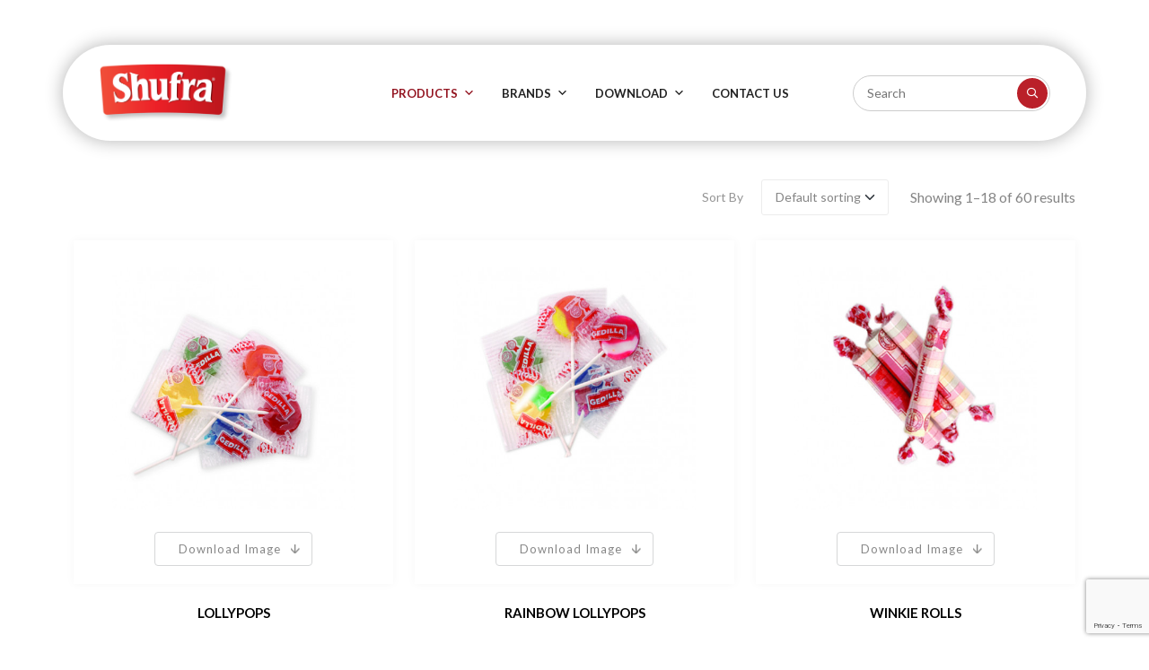

--- FILE ---
content_type: text/html; charset=UTF-8
request_url: https://www.shufra.com/product-category/candy/
body_size: 39147
content:
<!DOCTYPE html>
<html lang="en-US">
<head>
	<meta charset="UTF-8" />
	<meta name="viewport" content="width=device-width, initial-scale=1" />
	<link rel="profile" href="http://gmpg.org/xfn/11" />
	<link rel="pingback" href="https://www.shufra.com/xmlrpc.php" />
	<title>Candy &#8211; Shufra</title>
<meta name='robots' content='max-image-preview:large' />
<link rel='dns-prefetch' href='//www.shufra.com' />
<link rel='dns-prefetch' href='//www.google.com' />
<link rel='dns-prefetch' href='//fonts.googleapis.com' />
<link rel='dns-prefetch' href='//s.w.org' />
<link rel="alternate" type="application/rss+xml" title="Shufra &raquo; Feed" href="https://www.shufra.com/feed/" />
<link rel="alternate" type="application/rss+xml" title="Shufra &raquo; Comments Feed" href="https://www.shufra.com/comments/feed/" />
<link rel="alternate" type="application/rss+xml" title="Shufra &raquo; Candy Category Feed" href="https://www.shufra.com/product-category/candy/feed/" />
		<script type="text/javascript">
			window._wpemojiSettings = {"baseUrl":"https:\/\/s.w.org\/images\/core\/emoji\/13.1.0\/72x72\/","ext":".png","svgUrl":"https:\/\/s.w.org\/images\/core\/emoji\/13.1.0\/svg\/","svgExt":".svg","source":{"concatemoji":"https:\/\/www.shufra.com\/wp-includes\/js\/wp-emoji-release.min.js?ver=5.8.4"}};
			!function(e,a,t){var n,r,o,i=a.createElement("canvas"),p=i.getContext&&i.getContext("2d");function s(e,t){var a=String.fromCharCode;p.clearRect(0,0,i.width,i.height),p.fillText(a.apply(this,e),0,0);e=i.toDataURL();return p.clearRect(0,0,i.width,i.height),p.fillText(a.apply(this,t),0,0),e===i.toDataURL()}function c(e){var t=a.createElement("script");t.src=e,t.defer=t.type="text/javascript",a.getElementsByTagName("head")[0].appendChild(t)}for(o=Array("flag","emoji"),t.supports={everything:!0,everythingExceptFlag:!0},r=0;r<o.length;r++)t.supports[o[r]]=function(e){if(!p||!p.fillText)return!1;switch(p.textBaseline="top",p.font="600 32px Arial",e){case"flag":return s([127987,65039,8205,9895,65039],[127987,65039,8203,9895,65039])?!1:!s([55356,56826,55356,56819],[55356,56826,8203,55356,56819])&&!s([55356,57332,56128,56423,56128,56418,56128,56421,56128,56430,56128,56423,56128,56447],[55356,57332,8203,56128,56423,8203,56128,56418,8203,56128,56421,8203,56128,56430,8203,56128,56423,8203,56128,56447]);case"emoji":return!s([10084,65039,8205,55357,56613],[10084,65039,8203,55357,56613])}return!1}(o[r]),t.supports.everything=t.supports.everything&&t.supports[o[r]],"flag"!==o[r]&&(t.supports.everythingExceptFlag=t.supports.everythingExceptFlag&&t.supports[o[r]]);t.supports.everythingExceptFlag=t.supports.everythingExceptFlag&&!t.supports.flag,t.DOMReady=!1,t.readyCallback=function(){t.DOMReady=!0},t.supports.everything||(n=function(){t.readyCallback()},a.addEventListener?(a.addEventListener("DOMContentLoaded",n,!1),e.addEventListener("load",n,!1)):(e.attachEvent("onload",n),a.attachEvent("onreadystatechange",function(){"complete"===a.readyState&&t.readyCallback()})),(n=t.source||{}).concatemoji?c(n.concatemoji):n.wpemoji&&n.twemoji&&(c(n.twemoji),c(n.wpemoji)))}(window,document,window._wpemojiSettings);
		</script>
		<style type="text/css">
img.wp-smiley,
img.emoji {
	display: inline !important;
	border: none !important;
	box-shadow: none !important;
	height: 1em !important;
	width: 1em !important;
	margin: 0 .07em !important;
	vertical-align: -0.1em !important;
	background: none !important;
	padding: 0 !important;
}
</style>
	<link rel='stylesheet' id='dashicons-css'  href='https://www.shufra.com/wp-includes/css/dashicons.min.css?ver=5.8.4' type='text/css' media='all' />
<link rel='stylesheet' id='wp-block-library-css'  href='https://www.shufra.com/wp-includes/css/dist/block-library/style.min.css?ver=5.8.4' type='text/css' media='all' />
<style id='wp-block-library-theme-inline-css' type='text/css'>
#start-resizable-editor-section{display:none}.wp-block-audio figcaption{color:#555;font-size:13px;text-align:center}.is-dark-theme .wp-block-audio figcaption{color:hsla(0,0%,100%,.65)}.wp-block-code{font-family:Menlo,Consolas,monaco,monospace;color:#1e1e1e;padding:.8em 1em;border:1px solid #ddd;border-radius:4px}.wp-block-embed figcaption{color:#555;font-size:13px;text-align:center}.is-dark-theme .wp-block-embed figcaption{color:hsla(0,0%,100%,.65)}.blocks-gallery-caption{color:#555;font-size:13px;text-align:center}.is-dark-theme .blocks-gallery-caption{color:hsla(0,0%,100%,.65)}.wp-block-image figcaption{color:#555;font-size:13px;text-align:center}.is-dark-theme .wp-block-image figcaption{color:hsla(0,0%,100%,.65)}.wp-block-pullquote{border-top:4px solid;border-bottom:4px solid;margin-bottom:1.75em;color:currentColor}.wp-block-pullquote__citation,.wp-block-pullquote cite,.wp-block-pullquote footer{color:currentColor;text-transform:uppercase;font-size:.8125em;font-style:normal}.wp-block-quote{border-left:.25em solid;margin:0 0 1.75em;padding-left:1em}.wp-block-quote cite,.wp-block-quote footer{color:currentColor;font-size:.8125em;position:relative;font-style:normal}.wp-block-quote.has-text-align-right{border-left:none;border-right:.25em solid;padding-left:0;padding-right:1em}.wp-block-quote.has-text-align-center{border:none;padding-left:0}.wp-block-quote.is-large,.wp-block-quote.is-style-large{border:none}.wp-block-search .wp-block-search__label{font-weight:700}.wp-block-group.has-background{padding:1.25em 2.375em;margin-top:0;margin-bottom:0}.wp-block-separator{border:none;border-bottom:2px solid;margin-left:auto;margin-right:auto;opacity:.4}.wp-block-separator:not(.is-style-wide):not(.is-style-dots){width:100px}.wp-block-separator.has-background:not(.is-style-dots){border-bottom:none;height:1px}.wp-block-separator.has-background:not(.is-style-wide):not(.is-style-dots){height:2px}.wp-block-table thead{border-bottom:3px solid}.wp-block-table tfoot{border-top:3px solid}.wp-block-table td,.wp-block-table th{padding:.5em;border:1px solid;word-break:normal}.wp-block-table figcaption{color:#555;font-size:13px;text-align:center}.is-dark-theme .wp-block-table figcaption{color:hsla(0,0%,100%,.65)}.wp-block-video figcaption{color:#555;font-size:13px;text-align:center}.is-dark-theme .wp-block-video figcaption{color:hsla(0,0%,100%,.65)}.wp-block-template-part.has-background{padding:1.25em 2.375em;margin-top:0;margin-bottom:0}#end-resizable-editor-section{display:none}
</style>
<link rel='stylesheet' id='wc-blocks-vendors-style-css'  href='https://www.shufra.com/wp-content/plugins/woocommerce/packages/woocommerce-blocks/build/wc-blocks-vendors-style.css?ver=7.8.3' type='text/css' media='all' />
<link rel='stylesheet' id='wc-blocks-style-css'  href='https://www.shufra.com/wp-content/plugins/woocommerce/packages/woocommerce-blocks/build/wc-blocks-style.css?ver=7.8.3' type='text/css' media='all' />
<style id='extendify-gutenberg-patterns-and-templates-utilities-inline-css' type='text/css'>
.ext-absolute{position:absolute!important}.ext-relative{position:relative!important}.ext-top-base{top:var(--wp--style--block-gap,1.75rem)!important}.ext-top-lg{top:var(--extendify--spacing--large,3rem)!important}.ext--top-base{top:calc(var(--wp--style--block-gap, 1.75rem)*-1)!important}.ext--top-lg{top:calc(var(--extendify--spacing--large, 3rem)*-1)!important}.ext-right-base{right:var(--wp--style--block-gap,1.75rem)!important}.ext-right-lg{right:var(--extendify--spacing--large,3rem)!important}.ext--right-base{right:calc(var(--wp--style--block-gap, 1.75rem)*-1)!important}.ext--right-lg{right:calc(var(--extendify--spacing--large, 3rem)*-1)!important}.ext-bottom-base{bottom:var(--wp--style--block-gap,1.75rem)!important}.ext-bottom-lg{bottom:var(--extendify--spacing--large,3rem)!important}.ext--bottom-base{bottom:calc(var(--wp--style--block-gap, 1.75rem)*-1)!important}.ext--bottom-lg{bottom:calc(var(--extendify--spacing--large, 3rem)*-1)!important}.ext-left-base{left:var(--wp--style--block-gap,1.75rem)!important}.ext-left-lg{left:var(--extendify--spacing--large,3rem)!important}.ext--left-base{left:calc(var(--wp--style--block-gap, 1.75rem)*-1)!important}.ext--left-lg{left:calc(var(--extendify--spacing--large, 3rem)*-1)!important}.ext-order-1{order:1!important}.ext-order-2{order:2!important}.ext-col-auto{grid-column:auto!important}.ext-col-span-1{grid-column:span 1/span 1!important}.ext-col-span-2{grid-column:span 2/span 2!important}.ext-col-span-3{grid-column:span 3/span 3!important}.ext-col-span-4{grid-column:span 4/span 4!important}.ext-col-span-5{grid-column:span 5/span 5!important}.ext-col-span-6{grid-column:span 6/span 6!important}.ext-col-span-7{grid-column:span 7/span 7!important}.ext-col-span-8{grid-column:span 8/span 8!important}.ext-col-span-9{grid-column:span 9/span 9!important}.ext-col-span-10{grid-column:span 10/span 10!important}.ext-col-span-11{grid-column:span 11/span 11!important}.ext-col-span-12{grid-column:span 12/span 12!important}.ext-col-span-full{grid-column:1/-1!important}.ext-col-start-1{grid-column-start:1!important}.ext-col-start-2{grid-column-start:2!important}.ext-col-start-3{grid-column-start:3!important}.ext-col-start-4{grid-column-start:4!important}.ext-col-start-5{grid-column-start:5!important}.ext-col-start-6{grid-column-start:6!important}.ext-col-start-7{grid-column-start:7!important}.ext-col-start-8{grid-column-start:8!important}.ext-col-start-9{grid-column-start:9!important}.ext-col-start-10{grid-column-start:10!important}.ext-col-start-11{grid-column-start:11!important}.ext-col-start-12{grid-column-start:12!important}.ext-col-start-13{grid-column-start:13!important}.ext-col-start-auto{grid-column-start:auto!important}.ext-col-end-1{grid-column-end:1!important}.ext-col-end-2{grid-column-end:2!important}.ext-col-end-3{grid-column-end:3!important}.ext-col-end-4{grid-column-end:4!important}.ext-col-end-5{grid-column-end:5!important}.ext-col-end-6{grid-column-end:6!important}.ext-col-end-7{grid-column-end:7!important}.ext-col-end-8{grid-column-end:8!important}.ext-col-end-9{grid-column-end:9!important}.ext-col-end-10{grid-column-end:10!important}.ext-col-end-11{grid-column-end:11!important}.ext-col-end-12{grid-column-end:12!important}.ext-col-end-13{grid-column-end:13!important}.ext-col-end-auto{grid-column-end:auto!important}.ext-row-auto{grid-row:auto!important}.ext-row-span-1{grid-row:span 1/span 1!important}.ext-row-span-2{grid-row:span 2/span 2!important}.ext-row-span-3{grid-row:span 3/span 3!important}.ext-row-span-4{grid-row:span 4/span 4!important}.ext-row-span-5{grid-row:span 5/span 5!important}.ext-row-span-6{grid-row:span 6/span 6!important}.ext-row-span-full{grid-row:1/-1!important}.ext-row-start-1{grid-row-start:1!important}.ext-row-start-2{grid-row-start:2!important}.ext-row-start-3{grid-row-start:3!important}.ext-row-start-4{grid-row-start:4!important}.ext-row-start-5{grid-row-start:5!important}.ext-row-start-6{grid-row-start:6!important}.ext-row-start-7{grid-row-start:7!important}.ext-row-start-auto{grid-row-start:auto!important}.ext-row-end-1{grid-row-end:1!important}.ext-row-end-2{grid-row-end:2!important}.ext-row-end-3{grid-row-end:3!important}.ext-row-end-4{grid-row-end:4!important}.ext-row-end-5{grid-row-end:5!important}.ext-row-end-6{grid-row-end:6!important}.ext-row-end-7{grid-row-end:7!important}.ext-row-end-auto{grid-row-end:auto!important}.ext-m-0:not([style*=margin]){margin:0!important}.ext-m-auto:not([style*=margin]){margin:auto!important}.ext-m-base:not([style*=margin]){margin:var(--wp--style--block-gap,1.75rem)!important}.ext-m-lg:not([style*=margin]){margin:var(--extendify--spacing--large,3rem)!important}.ext--m-base:not([style*=margin]){margin:calc(var(--wp--style--block-gap, 1.75rem)*-1)!important}.ext--m-lg:not([style*=margin]){margin:calc(var(--extendify--spacing--large, 3rem)*-1)!important}.ext-mx-0:not([style*=margin]){margin-left:0!important;margin-right:0!important}.ext-mx-auto:not([style*=margin]){margin-left:auto!important;margin-right:auto!important}.ext-mx-base:not([style*=margin]){margin-left:var(--wp--style--block-gap,1.75rem)!important;margin-right:var(--wp--style--block-gap,1.75rem)!important}.ext-mx-lg:not([style*=margin]){margin-left:var(--extendify--spacing--large,3rem)!important;margin-right:var(--extendify--spacing--large,3rem)!important}.ext--mx-base:not([style*=margin]){margin-left:calc(var(--wp--style--block-gap, 1.75rem)*-1)!important;margin-right:calc(var(--wp--style--block-gap, 1.75rem)*-1)!important}.ext--mx-lg:not([style*=margin]){margin-left:calc(var(--extendify--spacing--large, 3rem)*-1)!important;margin-right:calc(var(--extendify--spacing--large, 3rem)*-1)!important}.ext-my-0:not([style*=margin]){margin-bottom:0!important;margin-top:0!important}.ext-my-auto:not([style*=margin]){margin-bottom:auto!important;margin-top:auto!important}.ext-my-base:not([style*=margin]){margin-bottom:var(--wp--style--block-gap,1.75rem)!important;margin-top:var(--wp--style--block-gap,1.75rem)!important}.ext-my-lg:not([style*=margin]){margin-bottom:var(--extendify--spacing--large,3rem)!important;margin-top:var(--extendify--spacing--large,3rem)!important}.ext--my-base:not([style*=margin]){margin-bottom:calc(var(--wp--style--block-gap, 1.75rem)*-1)!important;margin-top:calc(var(--wp--style--block-gap, 1.75rem)*-1)!important}.ext--my-lg:not([style*=margin]){margin-bottom:calc(var(--extendify--spacing--large, 3rem)*-1)!important;margin-top:calc(var(--extendify--spacing--large, 3rem)*-1)!important}.ext-mt-0:not([style*=margin]){margin-top:0!important}.ext-mt-auto:not([style*=margin]){margin-top:auto!important}.ext-mt-base:not([style*=margin]){margin-top:var(--wp--style--block-gap,1.75rem)!important}.ext-mt-lg:not([style*=margin]){margin-top:var(--extendify--spacing--large,3rem)!important}.ext--mt-base:not([style*=margin]){margin-top:calc(var(--wp--style--block-gap, 1.75rem)*-1)!important}.ext--mt-lg:not([style*=margin]){margin-top:calc(var(--extendify--spacing--large, 3rem)*-1)!important}.ext-mr-0:not([style*=margin]){margin-right:0!important}.ext-mr-auto:not([style*=margin]){margin-right:auto!important}.ext-mr-base:not([style*=margin]){margin-right:var(--wp--style--block-gap,1.75rem)!important}.ext-mr-lg:not([style*=margin]){margin-right:var(--extendify--spacing--large,3rem)!important}.ext--mr-base:not([style*=margin]){margin-right:calc(var(--wp--style--block-gap, 1.75rem)*-1)!important}.ext--mr-lg:not([style*=margin]){margin-right:calc(var(--extendify--spacing--large, 3rem)*-1)!important}.ext-mb-0:not([style*=margin]){margin-bottom:0!important}.ext-mb-auto:not([style*=margin]){margin-bottom:auto!important}.ext-mb-base:not([style*=margin]){margin-bottom:var(--wp--style--block-gap,1.75rem)!important}.ext-mb-lg:not([style*=margin]){margin-bottom:var(--extendify--spacing--large,3rem)!important}.ext--mb-base:not([style*=margin]){margin-bottom:calc(var(--wp--style--block-gap, 1.75rem)*-1)!important}.ext--mb-lg:not([style*=margin]){margin-bottom:calc(var(--extendify--spacing--large, 3rem)*-1)!important}.ext-ml-0:not([style*=margin]){margin-left:0!important}.ext-ml-auto:not([style*=margin]){margin-left:auto!important}.ext-ml-base:not([style*=margin]){margin-left:var(--wp--style--block-gap,1.75rem)!important}.ext-ml-lg:not([style*=margin]){margin-left:var(--extendify--spacing--large,3rem)!important}.ext--ml-base:not([style*=margin]){margin-left:calc(var(--wp--style--block-gap, 1.75rem)*-1)!important}.ext--ml-lg:not([style*=margin]){margin-left:calc(var(--extendify--spacing--large, 3rem)*-1)!important}.ext-block{display:block!important}.ext-inline-block{display:inline-block!important}.ext-inline{display:inline!important}.ext-flex{display:flex!important}.ext-inline-flex{display:inline-flex!important}.ext-grid{display:grid!important}.ext-inline-grid{display:inline-grid!important}.ext-hidden{display:none!important}.ext-w-auto{width:auto!important}.ext-w-full{width:100%!important}.ext-max-w-full{max-width:100%!important}.ext-flex-1{flex:1 1 0%!important}.ext-flex-auto{flex:1 1 auto!important}.ext-flex-initial{flex:0 1 auto!important}.ext-flex-none{flex:none!important}.ext-flex-shrink-0{flex-shrink:0!important}.ext-flex-shrink{flex-shrink:1!important}.ext-flex-grow-0{flex-grow:0!important}.ext-flex-grow{flex-grow:1!important}.ext-list-none{list-style-type:none!important}.ext-grid-cols-1{grid-template-columns:repeat(1,minmax(0,1fr))!important}.ext-grid-cols-2{grid-template-columns:repeat(2,minmax(0,1fr))!important}.ext-grid-cols-3{grid-template-columns:repeat(3,minmax(0,1fr))!important}.ext-grid-cols-4{grid-template-columns:repeat(4,minmax(0,1fr))!important}.ext-grid-cols-5{grid-template-columns:repeat(5,minmax(0,1fr))!important}.ext-grid-cols-6{grid-template-columns:repeat(6,minmax(0,1fr))!important}.ext-grid-cols-7{grid-template-columns:repeat(7,minmax(0,1fr))!important}.ext-grid-cols-8{grid-template-columns:repeat(8,minmax(0,1fr))!important}.ext-grid-cols-9{grid-template-columns:repeat(9,minmax(0,1fr))!important}.ext-grid-cols-10{grid-template-columns:repeat(10,minmax(0,1fr))!important}.ext-grid-cols-11{grid-template-columns:repeat(11,minmax(0,1fr))!important}.ext-grid-cols-12{grid-template-columns:repeat(12,minmax(0,1fr))!important}.ext-grid-cols-none{grid-template-columns:none!important}.ext-grid-rows-1{grid-template-rows:repeat(1,minmax(0,1fr))!important}.ext-grid-rows-2{grid-template-rows:repeat(2,minmax(0,1fr))!important}.ext-grid-rows-3{grid-template-rows:repeat(3,minmax(0,1fr))!important}.ext-grid-rows-4{grid-template-rows:repeat(4,minmax(0,1fr))!important}.ext-grid-rows-5{grid-template-rows:repeat(5,minmax(0,1fr))!important}.ext-grid-rows-6{grid-template-rows:repeat(6,minmax(0,1fr))!important}.ext-grid-rows-none{grid-template-rows:none!important}.ext-flex-row{flex-direction:row!important}.ext-flex-row-reverse{flex-direction:row-reverse!important}.ext-flex-col{flex-direction:column!important}.ext-flex-col-reverse{flex-direction:column-reverse!important}.ext-flex-wrap{flex-wrap:wrap!important}.ext-flex-wrap-reverse{flex-wrap:wrap-reverse!important}.ext-flex-nowrap{flex-wrap:nowrap!important}.ext-items-start{align-items:flex-start!important}.ext-items-end{align-items:flex-end!important}.ext-items-center{align-items:center!important}.ext-items-baseline{align-items:baseline!important}.ext-items-stretch{align-items:stretch!important}.ext-justify-start{justify-content:flex-start!important}.ext-justify-end{justify-content:flex-end!important}.ext-justify-center{justify-content:center!important}.ext-justify-between{justify-content:space-between!important}.ext-justify-around{justify-content:space-around!important}.ext-justify-evenly{justify-content:space-evenly!important}.ext-justify-items-start{justify-items:start!important}.ext-justify-items-end{justify-items:end!important}.ext-justify-items-center{justify-items:center!important}.ext-justify-items-stretch{justify-items:stretch!important}.ext-gap-0{gap:0!important}.ext-gap-base{gap:var(--wp--style--block-gap,1.75rem)!important}.ext-gap-lg{gap:var(--extendify--spacing--large,3rem)!important}.ext-gap-x-0{-moz-column-gap:0!important;column-gap:0!important}.ext-gap-x-base{-moz-column-gap:var(--wp--style--block-gap,1.75rem)!important;column-gap:var(--wp--style--block-gap,1.75rem)!important}.ext-gap-x-lg{-moz-column-gap:var(--extendify--spacing--large,3rem)!important;column-gap:var(--extendify--spacing--large,3rem)!important}.ext-gap-y-0{row-gap:0!important}.ext-gap-y-base{row-gap:var(--wp--style--block-gap,1.75rem)!important}.ext-gap-y-lg{row-gap:var(--extendify--spacing--large,3rem)!important}.ext-justify-self-auto{justify-self:auto!important}.ext-justify-self-start{justify-self:start!important}.ext-justify-self-end{justify-self:end!important}.ext-justify-self-center{justify-self:center!important}.ext-justify-self-stretch{justify-self:stretch!important}.ext-rounded-none{border-radius:0!important}.ext-rounded-full{border-radius:9999px!important}.ext-rounded-t-none{border-top-left-radius:0!important;border-top-right-radius:0!important}.ext-rounded-t-full{border-top-left-radius:9999px!important;border-top-right-radius:9999px!important}.ext-rounded-r-none{border-bottom-right-radius:0!important;border-top-right-radius:0!important}.ext-rounded-r-full{border-bottom-right-radius:9999px!important;border-top-right-radius:9999px!important}.ext-rounded-b-none{border-bottom-left-radius:0!important;border-bottom-right-radius:0!important}.ext-rounded-b-full{border-bottom-left-radius:9999px!important;border-bottom-right-radius:9999px!important}.ext-rounded-l-none{border-bottom-left-radius:0!important;border-top-left-radius:0!important}.ext-rounded-l-full{border-bottom-left-radius:9999px!important;border-top-left-radius:9999px!important}.ext-rounded-tl-none{border-top-left-radius:0!important}.ext-rounded-tl-full{border-top-left-radius:9999px!important}.ext-rounded-tr-none{border-top-right-radius:0!important}.ext-rounded-tr-full{border-top-right-radius:9999px!important}.ext-rounded-br-none{border-bottom-right-radius:0!important}.ext-rounded-br-full{border-bottom-right-radius:9999px!important}.ext-rounded-bl-none{border-bottom-left-radius:0!important}.ext-rounded-bl-full{border-bottom-left-radius:9999px!important}.ext-border-0{border-width:0!important}.ext-border-t-0{border-top-width:0!important}.ext-border-r-0{border-right-width:0!important}.ext-border-b-0{border-bottom-width:0!important}.ext-border-l-0{border-left-width:0!important}.ext-p-0:not([style*=padding]){padding:0!important}.ext-p-base:not([style*=padding]){padding:var(--wp--style--block-gap,1.75rem)!important}.ext-p-lg:not([style*=padding]){padding:var(--extendify--spacing--large,3rem)!important}.ext-px-0:not([style*=padding]){padding-left:0!important;padding-right:0!important}.ext-px-base:not([style*=padding]){padding-left:var(--wp--style--block-gap,1.75rem)!important;padding-right:var(--wp--style--block-gap,1.75rem)!important}.ext-px-lg:not([style*=padding]){padding-left:var(--extendify--spacing--large,3rem)!important;padding-right:var(--extendify--spacing--large,3rem)!important}.ext-py-0:not([style*=padding]){padding-bottom:0!important;padding-top:0!important}.ext-py-base:not([style*=padding]){padding-bottom:var(--wp--style--block-gap,1.75rem)!important;padding-top:var(--wp--style--block-gap,1.75rem)!important}.ext-py-lg:not([style*=padding]){padding-bottom:var(--extendify--spacing--large,3rem)!important;padding-top:var(--extendify--spacing--large,3rem)!important}.ext-pt-0:not([style*=padding]){padding-top:0!important}.ext-pt-base:not([style*=padding]){padding-top:var(--wp--style--block-gap,1.75rem)!important}.ext-pt-lg:not([style*=padding]){padding-top:var(--extendify--spacing--large,3rem)!important}.ext-pr-0:not([style*=padding]){padding-right:0!important}.ext-pr-base:not([style*=padding]){padding-right:var(--wp--style--block-gap,1.75rem)!important}.ext-pr-lg:not([style*=padding]){padding-right:var(--extendify--spacing--large,3rem)!important}.ext-pb-0:not([style*=padding]){padding-bottom:0!important}.ext-pb-base:not([style*=padding]){padding-bottom:var(--wp--style--block-gap,1.75rem)!important}.ext-pb-lg:not([style*=padding]){padding-bottom:var(--extendify--spacing--large,3rem)!important}.ext-pl-0:not([style*=padding]){padding-left:0!important}.ext-pl-base:not([style*=padding]){padding-left:var(--wp--style--block-gap,1.75rem)!important}.ext-pl-lg:not([style*=padding]){padding-left:var(--extendify--spacing--large,3rem)!important}.ext-text-left{text-align:left!important}.ext-text-center{text-align:center!important}.ext-text-right{text-align:right!important}.ext-leading-none{line-height:1!important}.ext-leading-tight{line-height:1.25!important}.ext-leading-snug{line-height:1.375!important}.ext-leading-normal{line-height:1.5!important}.ext-leading-relaxed{line-height:1.625!important}.ext-leading-loose{line-height:2!important}.clip-path--rhombus img{-webkit-clip-path:polygon(15% 6%,80% 29%,84% 93%,23% 69%);clip-path:polygon(15% 6%,80% 29%,84% 93%,23% 69%)}.clip-path--diamond img{-webkit-clip-path:polygon(5% 29%,60% 2%,91% 64%,36% 89%);clip-path:polygon(5% 29%,60% 2%,91% 64%,36% 89%)}.clip-path--rhombus-alt img{-webkit-clip-path:polygon(14% 9%,85% 24%,91% 89%,19% 76%);clip-path:polygon(14% 9%,85% 24%,91% 89%,19% 76%)}.wp-block-columns[class*=fullwidth-cols]{margin-bottom:unset}.wp-block-column.editor\:pointer-events-none{margin-bottom:0!important;margin-top:0!important}.is-root-container.block-editor-block-list__layout>[data-align=full]:not(:first-of-type)>.wp-block-column.editor\:pointer-events-none,.is-root-container.block-editor-block-list__layout>[data-align=wide]>.wp-block-column.editor\:pointer-events-none{margin-top:calc(var(--wp--style--block-gap, 28px)*-1)!important}.ext .wp-block-columns .wp-block-column[style*=padding]{padding-left:0!important;padding-right:0!important}.ext .wp-block-columns+.wp-block-columns:not([class*=mt-]):not([class*=my-]):not([style*=margin]){margin-top:0!important}[class*=fullwidth-cols] .wp-block-column:first-child,[class*=fullwidth-cols] .wp-block-group:first-child{margin-top:0}[class*=fullwidth-cols] .wp-block-column:last-child,[class*=fullwidth-cols] .wp-block-group:last-child{margin-bottom:0}[class*=fullwidth-cols] .wp-block-column:first-child>*,[class*=fullwidth-cols] .wp-block-column>:first-child{margin-top:0}.ext .is-not-stacked-on-mobile .wp-block-column,[class*=fullwidth-cols] .wp-block-column>:last-child{margin-bottom:0}.wp-block-columns[class*=fullwidth-cols]:not(.is-not-stacked-on-mobile)>.wp-block-column:not(:last-child){margin-bottom:var(--wp--style--block-gap,1.75rem)}@media (min-width:782px){.wp-block-columns[class*=fullwidth-cols]:not(.is-not-stacked-on-mobile)>.wp-block-column:not(:last-child){margin-bottom:0}}.wp-block-columns[class*=fullwidth-cols].is-not-stacked-on-mobile>.wp-block-column{margin-bottom:0!important}@media (min-width:600px) and (max-width:781px){.wp-block-columns[class*=fullwidth-cols]:not(.is-not-stacked-on-mobile)>.wp-block-column:nth-child(2n){margin-left:var(--wp--style--block-gap,2em)}}@media (max-width:781px){.tablet\:fullwidth-cols.wp-block-columns:not(.is-not-stacked-on-mobile){flex-wrap:wrap}.tablet\:fullwidth-cols.wp-block-columns:not(.is-not-stacked-on-mobile)>.wp-block-column,.tablet\:fullwidth-cols.wp-block-columns:not(.is-not-stacked-on-mobile)>.wp-block-column:not([style*=margin]){margin-left:0!important}.tablet\:fullwidth-cols.wp-block-columns:not(.is-not-stacked-on-mobile)>.wp-block-column{flex-basis:100%!important}}@media (max-width:1079px){.desktop\:fullwidth-cols.wp-block-columns:not(.is-not-stacked-on-mobile){flex-wrap:wrap}.desktop\:fullwidth-cols.wp-block-columns:not(.is-not-stacked-on-mobile)>.wp-block-column,.desktop\:fullwidth-cols.wp-block-columns:not(.is-not-stacked-on-mobile)>.wp-block-column:not([style*=margin]){margin-left:0!important}.desktop\:fullwidth-cols.wp-block-columns:not(.is-not-stacked-on-mobile)>.wp-block-column{flex-basis:100%!important}.desktop\:fullwidth-cols.wp-block-columns:not(.is-not-stacked-on-mobile)>.wp-block-column:not(:last-child){margin-bottom:var(--wp--style--block-gap,1.75rem)!important}}.direction-rtl{direction:rtl}.direction-ltr{direction:ltr}.is-style-inline-list{padding-left:0!important}.is-style-inline-list li{list-style-type:none!important}@media (min-width:782px){.is-style-inline-list li{display:inline!important;margin-right:var(--wp--style--block-gap,1.75rem)!important}}@media (min-width:782px){.is-style-inline-list li:first-child{margin-left:0!important}}@media (min-width:782px){.is-style-inline-list li:last-child{margin-right:0!important}}.bring-to-front{position:relative;z-index:10}.text-stroke{-webkit-text-stroke-color:var(--wp--preset--color--background)}.text-stroke,.text-stroke--primary{-webkit-text-stroke-width:var(
        --wp--custom--typography--text-stroke-width,2px
    )}.text-stroke--primary{-webkit-text-stroke-color:var(--wp--preset--color--primary)}.text-stroke--secondary{-webkit-text-stroke-width:var(
        --wp--custom--typography--text-stroke-width,2px
    );-webkit-text-stroke-color:var(--wp--preset--color--secondary)}.editor\:no-caption .block-editor-rich-text__editable{display:none!important}.editor\:no-inserter .wp-block-column:not(.is-selected)>.block-list-appender,.editor\:no-inserter .wp-block-cover__inner-container>.block-list-appender,.editor\:no-inserter .wp-block-group__inner-container>.block-list-appender,.editor\:no-inserter>.block-list-appender{display:none}.editor\:no-resize .components-resizable-box__handle,.editor\:no-resize .components-resizable-box__handle:after,.editor\:no-resize .components-resizable-box__side-handle:before{display:none;pointer-events:none}.editor\:no-resize .components-resizable-box__container{display:block}.editor\:pointer-events-none{pointer-events:none}.is-style-angled{justify-content:flex-end}.ext .is-style-angled>[class*=_inner-container],.is-style-angled{align-items:center}.is-style-angled .wp-block-cover__image-background,.is-style-angled .wp-block-cover__video-background{-webkit-clip-path:polygon(0 0,30% 0,50% 100%,0 100%);clip-path:polygon(0 0,30% 0,50% 100%,0 100%);z-index:1}@media (min-width:782px){.is-style-angled .wp-block-cover__image-background,.is-style-angled .wp-block-cover__video-background{-webkit-clip-path:polygon(0 0,55% 0,65% 100%,0 100%);clip-path:polygon(0 0,55% 0,65% 100%,0 100%)}}.has-foreground-color{color:var(--wp--preset--color--foreground,#000)!important}.has-foreground-background-color{background-color:var(--wp--preset--color--foreground,#000)!important}.has-background-color{color:var(--wp--preset--color--background,#fff)!important}.has-background-background-color{background-color:var(--wp--preset--color--background,#fff)!important}.has-primary-color{color:var(--wp--preset--color--primary,#4b5563)!important}.has-primary-background-color{background-color:var(--wp--preset--color--primary,#4b5563)!important}.has-secondary-color{color:var(--wp--preset--color--secondary,#9ca3af)!important}.has-secondary-background-color{background-color:var(--wp--preset--color--secondary,#9ca3af)!important}.ext.has-text-color h1,.ext.has-text-color h2,.ext.has-text-color h3,.ext.has-text-color h4,.ext.has-text-color h5,.ext.has-text-color h6,.ext.has-text-color p{color:currentColor}.has-white-color{color:var(--wp--preset--color--white,#fff)!important}.has-black-color{color:var(--wp--preset--color--black,#000)!important}.has-ext-foreground-background-color{background-color:var(
        --wp--preset--color--foreground,var(--wp--preset--color--black,#000)
    )!important}.has-ext-primary-background-color{background-color:var(
        --wp--preset--color--primary,var(--wp--preset--color--cyan-bluish-gray,#000)
    )!important}.wp-block-button__link.has-black-background-color{border-color:var(--wp--preset--color--black,#000)}.wp-block-button__link.has-white-background-color{border-color:var(--wp--preset--color--white,#fff)}.has-ext-small-font-size{font-size:var(--wp--preset--font-size--ext-small)!important}.has-ext-medium-font-size{font-size:var(--wp--preset--font-size--ext-medium)!important}.has-ext-large-font-size{font-size:var(--wp--preset--font-size--ext-large)!important;line-height:1.2}.has-ext-x-large-font-size{font-size:var(--wp--preset--font-size--ext-x-large)!important;line-height:1}.has-ext-xx-large-font-size{font-size:var(--wp--preset--font-size--ext-xx-large)!important;line-height:1}.has-ext-x-large-font-size:not([style*=line-height]),.has-ext-xx-large-font-size:not([style*=line-height]){line-height:1.1}.ext .wp-block-group>*{margin-bottom:0;margin-top:0}.ext .wp-block-group>*+*{margin-bottom:0}.ext .wp-block-group>*+*,.ext h2{margin-top:var(--wp--style--block-gap,1.75rem)}.ext h2{margin-bottom:var(--wp--style--block-gap,1.75rem)}.has-ext-x-large-font-size+h3,.has-ext-x-large-font-size+p{margin-top:.5rem}.ext .wp-block-buttons>.wp-block-button.wp-block-button__width-25{min-width:12rem;width:calc(25% - var(--wp--style--block-gap, .5em)*.75)}.ext .ext-grid>[class*=_inner-container]{display:grid}.ext>[class*=_inner-container]>.ext-grid:not([class*=columns]),.ext>[class*=_inner-container]>.wp-block>.ext-grid:not([class*=columns]){display:initial!important}.ext .ext-grid-cols-1>[class*=_inner-container]{grid-template-columns:repeat(1,minmax(0,1fr))!important}.ext .ext-grid-cols-2>[class*=_inner-container]{grid-template-columns:repeat(2,minmax(0,1fr))!important}.ext .ext-grid-cols-3>[class*=_inner-container]{grid-template-columns:repeat(3,minmax(0,1fr))!important}.ext .ext-grid-cols-4>[class*=_inner-container]{grid-template-columns:repeat(4,minmax(0,1fr))!important}.ext .ext-grid-cols-5>[class*=_inner-container]{grid-template-columns:repeat(5,minmax(0,1fr))!important}.ext .ext-grid-cols-6>[class*=_inner-container]{grid-template-columns:repeat(6,minmax(0,1fr))!important}.ext .ext-grid-cols-7>[class*=_inner-container]{grid-template-columns:repeat(7,minmax(0,1fr))!important}.ext .ext-grid-cols-8>[class*=_inner-container]{grid-template-columns:repeat(8,minmax(0,1fr))!important}.ext .ext-grid-cols-9>[class*=_inner-container]{grid-template-columns:repeat(9,minmax(0,1fr))!important}.ext .ext-grid-cols-10>[class*=_inner-container]{grid-template-columns:repeat(10,minmax(0,1fr))!important}.ext .ext-grid-cols-11>[class*=_inner-container]{grid-template-columns:repeat(11,minmax(0,1fr))!important}.ext .ext-grid-cols-12>[class*=_inner-container]{grid-template-columns:repeat(12,minmax(0,1fr))!important}.ext .ext-grid-cols-13>[class*=_inner-container]{grid-template-columns:repeat(13,minmax(0,1fr))!important}.ext .ext-grid-cols-none>[class*=_inner-container]{grid-template-columns:none!important}.ext .ext-grid-rows-1>[class*=_inner-container]{grid-template-rows:repeat(1,minmax(0,1fr))!important}.ext .ext-grid-rows-2>[class*=_inner-container]{grid-template-rows:repeat(2,minmax(0,1fr))!important}.ext .ext-grid-rows-3>[class*=_inner-container]{grid-template-rows:repeat(3,minmax(0,1fr))!important}.ext .ext-grid-rows-4>[class*=_inner-container]{grid-template-rows:repeat(4,minmax(0,1fr))!important}.ext .ext-grid-rows-5>[class*=_inner-container]{grid-template-rows:repeat(5,minmax(0,1fr))!important}.ext .ext-grid-rows-6>[class*=_inner-container]{grid-template-rows:repeat(6,minmax(0,1fr))!important}.ext .ext-grid-rows-none>[class*=_inner-container]{grid-template-rows:none!important}.ext .ext-items-start>[class*=_inner-container]{align-items:flex-start!important}.ext .ext-items-end>[class*=_inner-container]{align-items:flex-end!important}.ext .ext-items-center>[class*=_inner-container]{align-items:center!important}.ext .ext-items-baseline>[class*=_inner-container]{align-items:baseline!important}.ext .ext-items-stretch>[class*=_inner-container]{align-items:stretch!important}.ext.wp-block-group>:last-child{margin-bottom:0}.ext .wp-block-group__inner-container{padding:0!important}.ext.has-background{padding-left:var(--wp--style--block-gap,1.75rem);padding-right:var(--wp--style--block-gap,1.75rem)}.ext [class*=inner-container]>.alignwide [class*=inner-container],.ext [class*=inner-container]>[data-align=wide] [class*=inner-container]{max-width:var(--responsive--alignwide-width,120rem)}.ext [class*=inner-container]>.alignwide [class*=inner-container]>*,.ext [class*=inner-container]>[data-align=wide] [class*=inner-container]>*{max-width:100%!important}.ext .wp-block-image{position:relative;text-align:center}.ext .wp-block-image img{display:inline-block;vertical-align:middle}body{--extendify--spacing--large:var(
        --wp--custom--spacing--large,clamp(2em,8vw,8em)
    );--wp--preset--font-size--ext-small:1rem;--wp--preset--font-size--ext-medium:1.125rem;--wp--preset--font-size--ext-large:clamp(1.65rem,3.5vw,2.15rem);--wp--preset--font-size--ext-x-large:clamp(3rem,6vw,4.75rem);--wp--preset--font-size--ext-xx-large:clamp(3.25rem,7.5vw,5.75rem);--wp--preset--color--black:#000;--wp--preset--color--white:#fff}.ext *{box-sizing:border-box}.block-editor-block-preview__content-iframe .ext [data-type="core/spacer"] .components-resizable-box__container{background:transparent!important}.block-editor-block-preview__content-iframe .ext [data-type="core/spacer"] .block-library-spacer__resize-container:before{display:none!important}.ext .wp-block-group__inner-container figure.wp-block-gallery.alignfull{margin-bottom:unset;margin-top:unset}.ext .alignwide{margin-left:auto!important;margin-right:auto!important}.is-root-container.block-editor-block-list__layout>[data-align=full]:not(:first-of-type)>.ext-my-0,.is-root-container.block-editor-block-list__layout>[data-align=wide]>.ext-my-0:not([style*=margin]){margin-top:calc(var(--wp--style--block-gap, 28px)*-1)!important}.block-editor-block-preview__content-iframe .preview\:min-h-50{min-height:50vw!important}.block-editor-block-preview__content-iframe .preview\:min-h-60{min-height:60vw!important}.block-editor-block-preview__content-iframe .preview\:min-h-70{min-height:70vw!important}.block-editor-block-preview__content-iframe .preview\:min-h-80{min-height:80vw!important}.block-editor-block-preview__content-iframe .preview\:min-h-100{min-height:100vw!important}.ext-mr-0.alignfull:not([style*=margin]):not([style*=margin]){margin-right:0!important}.ext-ml-0:not([style*=margin]):not([style*=margin]){margin-left:0!important}.is-root-container .wp-block[data-align=full]>.ext-mx-0:not([style*=margin]):not([style*=margin]){margin-left:calc(var(--wp--custom--spacing--outer, 0)*1)!important;margin-right:calc(var(--wp--custom--spacing--outer, 0)*1)!important;overflow:hidden;width:unset}@media (min-width:782px){.tablet\:ext-absolute{position:absolute!important}.tablet\:ext-relative{position:relative!important}.tablet\:ext-top-base{top:var(--wp--style--block-gap,1.75rem)!important}.tablet\:ext-top-lg{top:var(--extendify--spacing--large,3rem)!important}.tablet\:ext--top-base{top:calc(var(--wp--style--block-gap, 1.75rem)*-1)!important}.tablet\:ext--top-lg{top:calc(var(--extendify--spacing--large, 3rem)*-1)!important}.tablet\:ext-right-base{right:var(--wp--style--block-gap,1.75rem)!important}.tablet\:ext-right-lg{right:var(--extendify--spacing--large,3rem)!important}.tablet\:ext--right-base{right:calc(var(--wp--style--block-gap, 1.75rem)*-1)!important}.tablet\:ext--right-lg{right:calc(var(--extendify--spacing--large, 3rem)*-1)!important}.tablet\:ext-bottom-base{bottom:var(--wp--style--block-gap,1.75rem)!important}.tablet\:ext-bottom-lg{bottom:var(--extendify--spacing--large,3rem)!important}.tablet\:ext--bottom-base{bottom:calc(var(--wp--style--block-gap, 1.75rem)*-1)!important}.tablet\:ext--bottom-lg{bottom:calc(var(--extendify--spacing--large, 3rem)*-1)!important}.tablet\:ext-left-base{left:var(--wp--style--block-gap,1.75rem)!important}.tablet\:ext-left-lg{left:var(--extendify--spacing--large,3rem)!important}.tablet\:ext--left-base{left:calc(var(--wp--style--block-gap, 1.75rem)*-1)!important}.tablet\:ext--left-lg{left:calc(var(--extendify--spacing--large, 3rem)*-1)!important}.tablet\:ext-order-1{order:1!important}.tablet\:ext-order-2{order:2!important}.tablet\:ext-m-0:not([style*=margin]){margin:0!important}.tablet\:ext-m-auto:not([style*=margin]){margin:auto!important}.tablet\:ext-m-base:not([style*=margin]){margin:var(--wp--style--block-gap,1.75rem)!important}.tablet\:ext-m-lg:not([style*=margin]){margin:var(--extendify--spacing--large,3rem)!important}.tablet\:ext--m-base:not([style*=margin]){margin:calc(var(--wp--style--block-gap, 1.75rem)*-1)!important}.tablet\:ext--m-lg:not([style*=margin]){margin:calc(var(--extendify--spacing--large, 3rem)*-1)!important}.tablet\:ext-mx-0:not([style*=margin]){margin-left:0!important;margin-right:0!important}.tablet\:ext-mx-auto:not([style*=margin]){margin-left:auto!important;margin-right:auto!important}.tablet\:ext-mx-base:not([style*=margin]){margin-left:var(--wp--style--block-gap,1.75rem)!important;margin-right:var(--wp--style--block-gap,1.75rem)!important}.tablet\:ext-mx-lg:not([style*=margin]){margin-left:var(--extendify--spacing--large,3rem)!important;margin-right:var(--extendify--spacing--large,3rem)!important}.tablet\:ext--mx-base:not([style*=margin]){margin-left:calc(var(--wp--style--block-gap, 1.75rem)*-1)!important;margin-right:calc(var(--wp--style--block-gap, 1.75rem)*-1)!important}.tablet\:ext--mx-lg:not([style*=margin]){margin-left:calc(var(--extendify--spacing--large, 3rem)*-1)!important;margin-right:calc(var(--extendify--spacing--large, 3rem)*-1)!important}.tablet\:ext-my-0:not([style*=margin]){margin-bottom:0!important;margin-top:0!important}.tablet\:ext-my-auto:not([style*=margin]){margin-bottom:auto!important;margin-top:auto!important}.tablet\:ext-my-base:not([style*=margin]){margin-bottom:var(--wp--style--block-gap,1.75rem)!important;margin-top:var(--wp--style--block-gap,1.75rem)!important}.tablet\:ext-my-lg:not([style*=margin]){margin-bottom:var(--extendify--spacing--large,3rem)!important;margin-top:var(--extendify--spacing--large,3rem)!important}.tablet\:ext--my-base:not([style*=margin]){margin-bottom:calc(var(--wp--style--block-gap, 1.75rem)*-1)!important;margin-top:calc(var(--wp--style--block-gap, 1.75rem)*-1)!important}.tablet\:ext--my-lg:not([style*=margin]){margin-bottom:calc(var(--extendify--spacing--large, 3rem)*-1)!important;margin-top:calc(var(--extendify--spacing--large, 3rem)*-1)!important}.tablet\:ext-mt-0:not([style*=margin]){margin-top:0!important}.tablet\:ext-mt-auto:not([style*=margin]){margin-top:auto!important}.tablet\:ext-mt-base:not([style*=margin]){margin-top:var(--wp--style--block-gap,1.75rem)!important}.tablet\:ext-mt-lg:not([style*=margin]){margin-top:var(--extendify--spacing--large,3rem)!important}.tablet\:ext--mt-base:not([style*=margin]){margin-top:calc(var(--wp--style--block-gap, 1.75rem)*-1)!important}.tablet\:ext--mt-lg:not([style*=margin]){margin-top:calc(var(--extendify--spacing--large, 3rem)*-1)!important}.tablet\:ext-mr-0:not([style*=margin]){margin-right:0!important}.tablet\:ext-mr-auto:not([style*=margin]){margin-right:auto!important}.tablet\:ext-mr-base:not([style*=margin]){margin-right:var(--wp--style--block-gap,1.75rem)!important}.tablet\:ext-mr-lg:not([style*=margin]){margin-right:var(--extendify--spacing--large,3rem)!important}.tablet\:ext--mr-base:not([style*=margin]){margin-right:calc(var(--wp--style--block-gap, 1.75rem)*-1)!important}.tablet\:ext--mr-lg:not([style*=margin]){margin-right:calc(var(--extendify--spacing--large, 3rem)*-1)!important}.tablet\:ext-mb-0:not([style*=margin]){margin-bottom:0!important}.tablet\:ext-mb-auto:not([style*=margin]){margin-bottom:auto!important}.tablet\:ext-mb-base:not([style*=margin]){margin-bottom:var(--wp--style--block-gap,1.75rem)!important}.tablet\:ext-mb-lg:not([style*=margin]){margin-bottom:var(--extendify--spacing--large,3rem)!important}.tablet\:ext--mb-base:not([style*=margin]){margin-bottom:calc(var(--wp--style--block-gap, 1.75rem)*-1)!important}.tablet\:ext--mb-lg:not([style*=margin]){margin-bottom:calc(var(--extendify--spacing--large, 3rem)*-1)!important}.tablet\:ext-ml-0:not([style*=margin]){margin-left:0!important}.tablet\:ext-ml-auto:not([style*=margin]){margin-left:auto!important}.tablet\:ext-ml-base:not([style*=margin]){margin-left:var(--wp--style--block-gap,1.75rem)!important}.tablet\:ext-ml-lg:not([style*=margin]){margin-left:var(--extendify--spacing--large,3rem)!important}.tablet\:ext--ml-base:not([style*=margin]){margin-left:calc(var(--wp--style--block-gap, 1.75rem)*-1)!important}.tablet\:ext--ml-lg:not([style*=margin]){margin-left:calc(var(--extendify--spacing--large, 3rem)*-1)!important}.tablet\:ext-block{display:block!important}.tablet\:ext-inline-block{display:inline-block!important}.tablet\:ext-inline{display:inline!important}.tablet\:ext-flex{display:flex!important}.tablet\:ext-inline-flex{display:inline-flex!important}.tablet\:ext-grid{display:grid!important}.tablet\:ext-inline-grid{display:inline-grid!important}.tablet\:ext-hidden{display:none!important}.tablet\:ext-w-auto{width:auto!important}.tablet\:ext-w-full{width:100%!important}.tablet\:ext-max-w-full{max-width:100%!important}.tablet\:ext-flex-1{flex:1 1 0%!important}.tablet\:ext-flex-auto{flex:1 1 auto!important}.tablet\:ext-flex-initial{flex:0 1 auto!important}.tablet\:ext-flex-none{flex:none!important}.tablet\:ext-flex-shrink-0{flex-shrink:0!important}.tablet\:ext-flex-shrink{flex-shrink:1!important}.tablet\:ext-flex-grow-0{flex-grow:0!important}.tablet\:ext-flex-grow{flex-grow:1!important}.tablet\:ext-list-none{list-style-type:none!important}.tablet\:ext-grid-cols-1{grid-template-columns:repeat(1,minmax(0,1fr))!important}.tablet\:ext-grid-cols-2{grid-template-columns:repeat(2,minmax(0,1fr))!important}.tablet\:ext-grid-cols-3{grid-template-columns:repeat(3,minmax(0,1fr))!important}.tablet\:ext-grid-cols-4{grid-template-columns:repeat(4,minmax(0,1fr))!important}.tablet\:ext-grid-cols-5{grid-template-columns:repeat(5,minmax(0,1fr))!important}.tablet\:ext-grid-cols-6{grid-template-columns:repeat(6,minmax(0,1fr))!important}.tablet\:ext-grid-cols-7{grid-template-columns:repeat(7,minmax(0,1fr))!important}.tablet\:ext-grid-cols-8{grid-template-columns:repeat(8,minmax(0,1fr))!important}.tablet\:ext-grid-cols-9{grid-template-columns:repeat(9,minmax(0,1fr))!important}.tablet\:ext-grid-cols-10{grid-template-columns:repeat(10,minmax(0,1fr))!important}.tablet\:ext-grid-cols-11{grid-template-columns:repeat(11,minmax(0,1fr))!important}.tablet\:ext-grid-cols-12{grid-template-columns:repeat(12,minmax(0,1fr))!important}.tablet\:ext-grid-cols-none{grid-template-columns:none!important}.tablet\:ext-flex-row{flex-direction:row!important}.tablet\:ext-flex-row-reverse{flex-direction:row-reverse!important}.tablet\:ext-flex-col{flex-direction:column!important}.tablet\:ext-flex-col-reverse{flex-direction:column-reverse!important}.tablet\:ext-flex-wrap{flex-wrap:wrap!important}.tablet\:ext-flex-wrap-reverse{flex-wrap:wrap-reverse!important}.tablet\:ext-flex-nowrap{flex-wrap:nowrap!important}.tablet\:ext-items-start{align-items:flex-start!important}.tablet\:ext-items-end{align-items:flex-end!important}.tablet\:ext-items-center{align-items:center!important}.tablet\:ext-items-baseline{align-items:baseline!important}.tablet\:ext-items-stretch{align-items:stretch!important}.tablet\:ext-justify-start{justify-content:flex-start!important}.tablet\:ext-justify-end{justify-content:flex-end!important}.tablet\:ext-justify-center{justify-content:center!important}.tablet\:ext-justify-between{justify-content:space-between!important}.tablet\:ext-justify-around{justify-content:space-around!important}.tablet\:ext-justify-evenly{justify-content:space-evenly!important}.tablet\:ext-justify-items-start{justify-items:start!important}.tablet\:ext-justify-items-end{justify-items:end!important}.tablet\:ext-justify-items-center{justify-items:center!important}.tablet\:ext-justify-items-stretch{justify-items:stretch!important}.tablet\:ext-justify-self-auto{justify-self:auto!important}.tablet\:ext-justify-self-start{justify-self:start!important}.tablet\:ext-justify-self-end{justify-self:end!important}.tablet\:ext-justify-self-center{justify-self:center!important}.tablet\:ext-justify-self-stretch{justify-self:stretch!important}.tablet\:ext-p-0:not([style*=padding]){padding:0!important}.tablet\:ext-p-base:not([style*=padding]){padding:var(--wp--style--block-gap,1.75rem)!important}.tablet\:ext-p-lg:not([style*=padding]){padding:var(--extendify--spacing--large,3rem)!important}.tablet\:ext-px-0:not([style*=padding]){padding-left:0!important;padding-right:0!important}.tablet\:ext-px-base:not([style*=padding]){padding-left:var(--wp--style--block-gap,1.75rem)!important;padding-right:var(--wp--style--block-gap,1.75rem)!important}.tablet\:ext-px-lg:not([style*=padding]){padding-left:var(--extendify--spacing--large,3rem)!important;padding-right:var(--extendify--spacing--large,3rem)!important}.tablet\:ext-py-0:not([style*=padding]){padding-bottom:0!important;padding-top:0!important}.tablet\:ext-py-base:not([style*=padding]){padding-bottom:var(--wp--style--block-gap,1.75rem)!important;padding-top:var(--wp--style--block-gap,1.75rem)!important}.tablet\:ext-py-lg:not([style*=padding]){padding-bottom:var(--extendify--spacing--large,3rem)!important;padding-top:var(--extendify--spacing--large,3rem)!important}.tablet\:ext-pt-0:not([style*=padding]){padding-top:0!important}.tablet\:ext-pt-base:not([style*=padding]){padding-top:var(--wp--style--block-gap,1.75rem)!important}.tablet\:ext-pt-lg:not([style*=padding]){padding-top:var(--extendify--spacing--large,3rem)!important}.tablet\:ext-pr-0:not([style*=padding]){padding-right:0!important}.tablet\:ext-pr-base:not([style*=padding]){padding-right:var(--wp--style--block-gap,1.75rem)!important}.tablet\:ext-pr-lg:not([style*=padding]){padding-right:var(--extendify--spacing--large,3rem)!important}.tablet\:ext-pb-0:not([style*=padding]){padding-bottom:0!important}.tablet\:ext-pb-base:not([style*=padding]){padding-bottom:var(--wp--style--block-gap,1.75rem)!important}.tablet\:ext-pb-lg:not([style*=padding]){padding-bottom:var(--extendify--spacing--large,3rem)!important}.tablet\:ext-pl-0:not([style*=padding]){padding-left:0!important}.tablet\:ext-pl-base:not([style*=padding]){padding-left:var(--wp--style--block-gap,1.75rem)!important}.tablet\:ext-pl-lg:not([style*=padding]){padding-left:var(--extendify--spacing--large,3rem)!important}.tablet\:ext-text-left{text-align:left!important}.tablet\:ext-text-center{text-align:center!important}.tablet\:ext-text-right{text-align:right!important}}@media (min-width:1080px){.desktop\:ext-absolute{position:absolute!important}.desktop\:ext-relative{position:relative!important}.desktop\:ext-top-base{top:var(--wp--style--block-gap,1.75rem)!important}.desktop\:ext-top-lg{top:var(--extendify--spacing--large,3rem)!important}.desktop\:ext--top-base{top:calc(var(--wp--style--block-gap, 1.75rem)*-1)!important}.desktop\:ext--top-lg{top:calc(var(--extendify--spacing--large, 3rem)*-1)!important}.desktop\:ext-right-base{right:var(--wp--style--block-gap,1.75rem)!important}.desktop\:ext-right-lg{right:var(--extendify--spacing--large,3rem)!important}.desktop\:ext--right-base{right:calc(var(--wp--style--block-gap, 1.75rem)*-1)!important}.desktop\:ext--right-lg{right:calc(var(--extendify--spacing--large, 3rem)*-1)!important}.desktop\:ext-bottom-base{bottom:var(--wp--style--block-gap,1.75rem)!important}.desktop\:ext-bottom-lg{bottom:var(--extendify--spacing--large,3rem)!important}.desktop\:ext--bottom-base{bottom:calc(var(--wp--style--block-gap, 1.75rem)*-1)!important}.desktop\:ext--bottom-lg{bottom:calc(var(--extendify--spacing--large, 3rem)*-1)!important}.desktop\:ext-left-base{left:var(--wp--style--block-gap,1.75rem)!important}.desktop\:ext-left-lg{left:var(--extendify--spacing--large,3rem)!important}.desktop\:ext--left-base{left:calc(var(--wp--style--block-gap, 1.75rem)*-1)!important}.desktop\:ext--left-lg{left:calc(var(--extendify--spacing--large, 3rem)*-1)!important}.desktop\:ext-order-1{order:1!important}.desktop\:ext-order-2{order:2!important}.desktop\:ext-m-0:not([style*=margin]){margin:0!important}.desktop\:ext-m-auto:not([style*=margin]){margin:auto!important}.desktop\:ext-m-base:not([style*=margin]){margin:var(--wp--style--block-gap,1.75rem)!important}.desktop\:ext-m-lg:not([style*=margin]){margin:var(--extendify--spacing--large,3rem)!important}.desktop\:ext--m-base:not([style*=margin]){margin:calc(var(--wp--style--block-gap, 1.75rem)*-1)!important}.desktop\:ext--m-lg:not([style*=margin]){margin:calc(var(--extendify--spacing--large, 3rem)*-1)!important}.desktop\:ext-mx-0:not([style*=margin]){margin-left:0!important;margin-right:0!important}.desktop\:ext-mx-auto:not([style*=margin]){margin-left:auto!important;margin-right:auto!important}.desktop\:ext-mx-base:not([style*=margin]){margin-left:var(--wp--style--block-gap,1.75rem)!important;margin-right:var(--wp--style--block-gap,1.75rem)!important}.desktop\:ext-mx-lg:not([style*=margin]){margin-left:var(--extendify--spacing--large,3rem)!important;margin-right:var(--extendify--spacing--large,3rem)!important}.desktop\:ext--mx-base:not([style*=margin]){margin-left:calc(var(--wp--style--block-gap, 1.75rem)*-1)!important;margin-right:calc(var(--wp--style--block-gap, 1.75rem)*-1)!important}.desktop\:ext--mx-lg:not([style*=margin]){margin-left:calc(var(--extendify--spacing--large, 3rem)*-1)!important;margin-right:calc(var(--extendify--spacing--large, 3rem)*-1)!important}.desktop\:ext-my-0:not([style*=margin]){margin-bottom:0!important;margin-top:0!important}.desktop\:ext-my-auto:not([style*=margin]){margin-bottom:auto!important;margin-top:auto!important}.desktop\:ext-my-base:not([style*=margin]){margin-bottom:var(--wp--style--block-gap,1.75rem)!important;margin-top:var(--wp--style--block-gap,1.75rem)!important}.desktop\:ext-my-lg:not([style*=margin]){margin-bottom:var(--extendify--spacing--large,3rem)!important;margin-top:var(--extendify--spacing--large,3rem)!important}.desktop\:ext--my-base:not([style*=margin]){margin-bottom:calc(var(--wp--style--block-gap, 1.75rem)*-1)!important;margin-top:calc(var(--wp--style--block-gap, 1.75rem)*-1)!important}.desktop\:ext--my-lg:not([style*=margin]){margin-bottom:calc(var(--extendify--spacing--large, 3rem)*-1)!important;margin-top:calc(var(--extendify--spacing--large, 3rem)*-1)!important}.desktop\:ext-mt-0:not([style*=margin]){margin-top:0!important}.desktop\:ext-mt-auto:not([style*=margin]){margin-top:auto!important}.desktop\:ext-mt-base:not([style*=margin]){margin-top:var(--wp--style--block-gap,1.75rem)!important}.desktop\:ext-mt-lg:not([style*=margin]){margin-top:var(--extendify--spacing--large,3rem)!important}.desktop\:ext--mt-base:not([style*=margin]){margin-top:calc(var(--wp--style--block-gap, 1.75rem)*-1)!important}.desktop\:ext--mt-lg:not([style*=margin]){margin-top:calc(var(--extendify--spacing--large, 3rem)*-1)!important}.desktop\:ext-mr-0:not([style*=margin]){margin-right:0!important}.desktop\:ext-mr-auto:not([style*=margin]){margin-right:auto!important}.desktop\:ext-mr-base:not([style*=margin]){margin-right:var(--wp--style--block-gap,1.75rem)!important}.desktop\:ext-mr-lg:not([style*=margin]){margin-right:var(--extendify--spacing--large,3rem)!important}.desktop\:ext--mr-base:not([style*=margin]){margin-right:calc(var(--wp--style--block-gap, 1.75rem)*-1)!important}.desktop\:ext--mr-lg:not([style*=margin]){margin-right:calc(var(--extendify--spacing--large, 3rem)*-1)!important}.desktop\:ext-mb-0:not([style*=margin]){margin-bottom:0!important}.desktop\:ext-mb-auto:not([style*=margin]){margin-bottom:auto!important}.desktop\:ext-mb-base:not([style*=margin]){margin-bottom:var(--wp--style--block-gap,1.75rem)!important}.desktop\:ext-mb-lg:not([style*=margin]){margin-bottom:var(--extendify--spacing--large,3rem)!important}.desktop\:ext--mb-base:not([style*=margin]){margin-bottom:calc(var(--wp--style--block-gap, 1.75rem)*-1)!important}.desktop\:ext--mb-lg:not([style*=margin]){margin-bottom:calc(var(--extendify--spacing--large, 3rem)*-1)!important}.desktop\:ext-ml-0:not([style*=margin]){margin-left:0!important}.desktop\:ext-ml-auto:not([style*=margin]){margin-left:auto!important}.desktop\:ext-ml-base:not([style*=margin]){margin-left:var(--wp--style--block-gap,1.75rem)!important}.desktop\:ext-ml-lg:not([style*=margin]){margin-left:var(--extendify--spacing--large,3rem)!important}.desktop\:ext--ml-base:not([style*=margin]){margin-left:calc(var(--wp--style--block-gap, 1.75rem)*-1)!important}.desktop\:ext--ml-lg:not([style*=margin]){margin-left:calc(var(--extendify--spacing--large, 3rem)*-1)!important}.desktop\:ext-block{display:block!important}.desktop\:ext-inline-block{display:inline-block!important}.desktop\:ext-inline{display:inline!important}.desktop\:ext-flex{display:flex!important}.desktop\:ext-inline-flex{display:inline-flex!important}.desktop\:ext-grid{display:grid!important}.desktop\:ext-inline-grid{display:inline-grid!important}.desktop\:ext-hidden{display:none!important}.desktop\:ext-w-auto{width:auto!important}.desktop\:ext-w-full{width:100%!important}.desktop\:ext-max-w-full{max-width:100%!important}.desktop\:ext-flex-1{flex:1 1 0%!important}.desktop\:ext-flex-auto{flex:1 1 auto!important}.desktop\:ext-flex-initial{flex:0 1 auto!important}.desktop\:ext-flex-none{flex:none!important}.desktop\:ext-flex-shrink-0{flex-shrink:0!important}.desktop\:ext-flex-shrink{flex-shrink:1!important}.desktop\:ext-flex-grow-0{flex-grow:0!important}.desktop\:ext-flex-grow{flex-grow:1!important}.desktop\:ext-list-none{list-style-type:none!important}.desktop\:ext-grid-cols-1{grid-template-columns:repeat(1,minmax(0,1fr))!important}.desktop\:ext-grid-cols-2{grid-template-columns:repeat(2,minmax(0,1fr))!important}.desktop\:ext-grid-cols-3{grid-template-columns:repeat(3,minmax(0,1fr))!important}.desktop\:ext-grid-cols-4{grid-template-columns:repeat(4,minmax(0,1fr))!important}.desktop\:ext-grid-cols-5{grid-template-columns:repeat(5,minmax(0,1fr))!important}.desktop\:ext-grid-cols-6{grid-template-columns:repeat(6,minmax(0,1fr))!important}.desktop\:ext-grid-cols-7{grid-template-columns:repeat(7,minmax(0,1fr))!important}.desktop\:ext-grid-cols-8{grid-template-columns:repeat(8,minmax(0,1fr))!important}.desktop\:ext-grid-cols-9{grid-template-columns:repeat(9,minmax(0,1fr))!important}.desktop\:ext-grid-cols-10{grid-template-columns:repeat(10,minmax(0,1fr))!important}.desktop\:ext-grid-cols-11{grid-template-columns:repeat(11,minmax(0,1fr))!important}.desktop\:ext-grid-cols-12{grid-template-columns:repeat(12,minmax(0,1fr))!important}.desktop\:ext-grid-cols-none{grid-template-columns:none!important}.desktop\:ext-flex-row{flex-direction:row!important}.desktop\:ext-flex-row-reverse{flex-direction:row-reverse!important}.desktop\:ext-flex-col{flex-direction:column!important}.desktop\:ext-flex-col-reverse{flex-direction:column-reverse!important}.desktop\:ext-flex-wrap{flex-wrap:wrap!important}.desktop\:ext-flex-wrap-reverse{flex-wrap:wrap-reverse!important}.desktop\:ext-flex-nowrap{flex-wrap:nowrap!important}.desktop\:ext-items-start{align-items:flex-start!important}.desktop\:ext-items-end{align-items:flex-end!important}.desktop\:ext-items-center{align-items:center!important}.desktop\:ext-items-baseline{align-items:baseline!important}.desktop\:ext-items-stretch{align-items:stretch!important}.desktop\:ext-justify-start{justify-content:flex-start!important}.desktop\:ext-justify-end{justify-content:flex-end!important}.desktop\:ext-justify-center{justify-content:center!important}.desktop\:ext-justify-between{justify-content:space-between!important}.desktop\:ext-justify-around{justify-content:space-around!important}.desktop\:ext-justify-evenly{justify-content:space-evenly!important}.desktop\:ext-justify-items-start{justify-items:start!important}.desktop\:ext-justify-items-end{justify-items:end!important}.desktop\:ext-justify-items-center{justify-items:center!important}.desktop\:ext-justify-items-stretch{justify-items:stretch!important}.desktop\:ext-justify-self-auto{justify-self:auto!important}.desktop\:ext-justify-self-start{justify-self:start!important}.desktop\:ext-justify-self-end{justify-self:end!important}.desktop\:ext-justify-self-center{justify-self:center!important}.desktop\:ext-justify-self-stretch{justify-self:stretch!important}.desktop\:ext-p-0:not([style*=padding]){padding:0!important}.desktop\:ext-p-base:not([style*=padding]){padding:var(--wp--style--block-gap,1.75rem)!important}.desktop\:ext-p-lg:not([style*=padding]){padding:var(--extendify--spacing--large,3rem)!important}.desktop\:ext-px-0:not([style*=padding]){padding-left:0!important;padding-right:0!important}.desktop\:ext-px-base:not([style*=padding]){padding-left:var(--wp--style--block-gap,1.75rem)!important;padding-right:var(--wp--style--block-gap,1.75rem)!important}.desktop\:ext-px-lg:not([style*=padding]){padding-left:var(--extendify--spacing--large,3rem)!important;padding-right:var(--extendify--spacing--large,3rem)!important}.desktop\:ext-py-0:not([style*=padding]){padding-bottom:0!important;padding-top:0!important}.desktop\:ext-py-base:not([style*=padding]){padding-bottom:var(--wp--style--block-gap,1.75rem)!important;padding-top:var(--wp--style--block-gap,1.75rem)!important}.desktop\:ext-py-lg:not([style*=padding]){padding-bottom:var(--extendify--spacing--large,3rem)!important;padding-top:var(--extendify--spacing--large,3rem)!important}.desktop\:ext-pt-0:not([style*=padding]){padding-top:0!important}.desktop\:ext-pt-base:not([style*=padding]){padding-top:var(--wp--style--block-gap,1.75rem)!important}.desktop\:ext-pt-lg:not([style*=padding]){padding-top:var(--extendify--spacing--large,3rem)!important}.desktop\:ext-pr-0:not([style*=padding]){padding-right:0!important}.desktop\:ext-pr-base:not([style*=padding]){padding-right:var(--wp--style--block-gap,1.75rem)!important}.desktop\:ext-pr-lg:not([style*=padding]){padding-right:var(--extendify--spacing--large,3rem)!important}.desktop\:ext-pb-0:not([style*=padding]){padding-bottom:0!important}.desktop\:ext-pb-base:not([style*=padding]){padding-bottom:var(--wp--style--block-gap,1.75rem)!important}.desktop\:ext-pb-lg:not([style*=padding]){padding-bottom:var(--extendify--spacing--large,3rem)!important}.desktop\:ext-pl-0:not([style*=padding]){padding-left:0!important}.desktop\:ext-pl-base:not([style*=padding]){padding-left:var(--wp--style--block-gap,1.75rem)!important}.desktop\:ext-pl-lg:not([style*=padding]){padding-left:var(--extendify--spacing--large,3rem)!important}.desktop\:ext-text-left{text-align:left!important}.desktop\:ext-text-center{text-align:center!important}.desktop\:ext-text-right{text-align:right!important}}

</style>
<link rel='stylesheet' id='contact-form-7-css'  href='https://www.shufra.com/wp-content/plugins/contact-form-7/includes/css/styles.css?ver=5.5.3' type='text/css' media='all' />
<link rel='stylesheet' id='premmerce_search_css-css'  href='https://www.shufra.com/wp-content/plugins/premmerce-search/assets/frontend/css/autocomplete.css?ver=5.8.4' type='text/css' media='all' />
<style id='woocommerce-inline-inline-css' type='text/css'>
.woocommerce form .form-row .required { visibility: visible; }
</style>
<link rel='stylesheet' id='hfe-style-css'  href='https://www.shufra.com/wp-content/plugins/header-footer-elementor/assets/css/header-footer-elementor.css?ver=1.6.12' type='text/css' media='all' />
<link rel='stylesheet' id='elementor-icons-css'  href='https://www.shufra.com/wp-content/plugins/elementor/assets/lib/eicons/css/elementor-icons.min.css?ver=5.15.0' type='text/css' media='all' />
<link rel='stylesheet' id='elementor-frontend-css'  href='https://www.shufra.com/wp-content/uploads/elementor/css/custom-frontend-lite.min.css?ver=1658513422' type='text/css' media='all' />
<style id='elementor-frontend-inline-css' type='text/css'>
.elementor-kit-12{--e-global-color-primary:#B1D34F;--e-global-color-secondary:#B9181E;--e-global-color-text:#000000;--e-global-color-accent:#61CE70;--e-global-typography-primary-font-family:"Lato";--e-global-typography-primary-font-weight:600;--e-global-typography-secondary-font-family:"Lato";--e-global-typography-secondary-font-weight:400;--e-global-typography-text-font-family:"Lato";--e-global-typography-text-font-weight:400;--e-global-typography-accent-font-family:"Lato";--e-global-typography-accent-font-weight:500;--e-global-typography-e6b330c-font-family:"Lato";}.elementor-section.elementor-section-boxed > .elementor-container{max-width:1140px;}.e-container{--container-max-width:1140px;}.elementor-widget:not(:last-child){margin-bottom:20px;}.elementor-element{--widgets-spacing:20px;}{}h1.entry-title{display:var(--page-title-display);}@media(max-width:1024px){.elementor-section.elementor-section-boxed > .elementor-container{max-width:1024px;}.e-container{--container-max-width:1024px;}}@media(max-width:767px){.elementor-section.elementor-section-boxed > .elementor-container{max-width:767px;}.e-container{--container-max-width:767px;}}
.elementor-2149 .elementor-element.elementor-element-da38da8 > .elementor-container > .elementor-column > .elementor-widget-wrap{align-content:center;align-items:center;}.elementor-2149 .elementor-element.elementor-element-da38da8{margin-top:0px;margin-bottom:0px;padding:0px 0px 0px 0px;}.elementor-2149 .elementor-element.elementor-element-0976617 > .elementor-element-populated{padding:10px 10px 10px 30px;}.elementor-2149 .elementor-element.elementor-element-dd6a4a1{text-align:left;}.elementor-2149 .elementor-element.elementor-element-dd6a4a1 img{width:150px;}.elementor-2149 .elementor-element.elementor-element-ac947d1 > .elementor-element-populated{padding:0px 30px 0px 10px;}.elementor-2149 .elementor-element.elementor-element-61fd859 > .elementor-container > .elementor-column > .elementor-widget-wrap{align-content:center;align-items:center;}.elementor-2149 .elementor-element.elementor-element-b6618fd > .elementor-element-populated{padding:0px 10px 0px 10px;}@media(min-width:768px){.elementor-2149 .elementor-element.elementor-element-0976617{width:29%;}.elementor-2149 .elementor-element.elementor-element-ac947d1{width:71%;}.elementor-2149 .elementor-element.elementor-element-b6618fd{width:65%;}.elementor-2149 .elementor-element.elementor-element-a06e18e{width:35%;}}@media(max-width:1024px) and (min-width:768px){.elementor-2149 .elementor-element.elementor-element-0976617{width:35%;}.elementor-2149 .elementor-element.elementor-element-ac947d1{width:65%;}.elementor-2149 .elementor-element.elementor-element-b6618fd{width:12%;}.elementor-2149 .elementor-element.elementor-element-a06e18e{width:88%;}}@media(max-width:1024px){.elementor-2149 .elementor-element.elementor-element-da38da8{padding:0px 10px 0px 10px;}.elementor-2149 .elementor-element.elementor-element-ac947d1 > .elementor-element-populated{padding:10px 30px 10px 10px;}}@media(max-width:767px){.elementor-2149 .elementor-element.elementor-element-0976617{width:36%;}.elementor-2149 .elementor-element.elementor-element-0976617 > .elementor-element-populated{padding:10px 10px 10px 10px;}.elementor-2149 .elementor-element.elementor-element-d709116 > .elementor-element-populated{padding:0px 0px 0px 0px;}.elementor-2149 .elementor-element.elementor-element-dd6a4a1 img{width:120px;}.elementor-2149 .elementor-element.elementor-element-ac947d1{width:64%;}.elementor-2149 .elementor-element.elementor-element-ac947d1 > .elementor-element-populated{padding:10px 10px 10px 10px;}.elementor-2149 .elementor-element.elementor-element-b6618fd{width:26%;}.elementor-2149 .elementor-element.elementor-element-a06e18e{width:74%;}.elementor-2149 .elementor-element.elementor-element-a06e18e > .elementor-element-populated{padding:10px 0px 10px 10px;}}
.elementor-2188 .elementor-element.elementor-element-981ac9f > .elementor-container{max-width:1360px;}.elementor-2188 .elementor-element.elementor-element-981ac9f{z-index:1;}.elementor-2188 .elementor-element.elementor-element-57b085e > .elementor-element-populated{padding:0px 0px 0px 0px;}.elementor-2188 .elementor-element.elementor-element-6315671 > .elementor-container > .elementor-column > .elementor-widget-wrap{align-content:center;align-items:center;}.elementor-2188 .elementor-element.elementor-element-6315671:not(.elementor-motion-effects-element-type-background), .elementor-2188 .elementor-element.elementor-element-6315671 > .elementor-motion-effects-container > .elementor-motion-effects-layer{background-color:#EDEDED;}.elementor-2188 .elementor-element.elementor-element-6315671, .elementor-2188 .elementor-element.elementor-element-6315671 > .elementor-background-overlay{border-radius:30px 30px 30px 30px;}.elementor-2188 .elementor-element.elementor-element-6315671{transition:background 0.3s, border 0.3s, border-radius 0.3s, box-shadow 0.3s;margin-top:0px;margin-bottom:-105px;padding:50px 50px 50px 50px;}.elementor-2188 .elementor-element.elementor-element-6315671 > .elementor-background-overlay{transition:background 0.3s, border-radius 0.3s, opacity 0.3s;}.elementor-2188 .elementor-element.elementor-element-e4b60b5{text-align:left;}.elementor-2188 .elementor-element.elementor-element-e4b60b5 .elementor-heading-title{color:#000000;font-family:"Lato", Sans-serif;font-size:15px;font-weight:600;}.elementor-2188 .elementor-element.elementor-element-29ae1f5 .elementor-heading-title{font-size:30px;line-height:18px;}.elementor-2188 .elementor-element.elementor-element-29ae1f5 > .elementor-widget-container{margin:-8px 0px 0px 0px;}.elementor-2188 .elementor-element.elementor-element-f727a70 > .elementor-container{max-width:1360px;}.elementor-2188 .elementor-element.elementor-element-f727a70:not(.elementor-motion-effects-element-type-background), .elementor-2188 .elementor-element.elementor-element-f727a70 > .elementor-motion-effects-container > .elementor-motion-effects-layer{background-color:transparent;background-image:linear-gradient(180deg, #BB131B 0%, #EF4D37 100%);}.elementor-2188 .elementor-element.elementor-element-f727a70{transition:background 0.3s, border 0.3s, border-radius 0.3s, box-shadow 0.3s;padding:160px 0px 70px 0px;}.elementor-2188 .elementor-element.elementor-element-f727a70 > .elementor-background-overlay{transition:background 0.3s, border-radius 0.3s, opacity 0.3s;}.elementor-bc-flex-widget .elementor-2188 .elementor-element.elementor-element-fcb5841.elementor-column .elementor-widget-wrap{align-items:center;}.elementor-2188 .elementor-element.elementor-element-fcb5841.elementor-column.elementor-element[data-element_type="column"] > .elementor-widget-wrap.elementor-element-populated{align-content:center;align-items:center;}.elementor-2188 .elementor-element.elementor-element-c168182 .elementor-icon-list-items:not(.elementor-inline-items) .elementor-icon-list-item:not(:last-child){padding-bottom:calc(11px/2);}.elementor-2188 .elementor-element.elementor-element-c168182 .elementor-icon-list-items:not(.elementor-inline-items) .elementor-icon-list-item:not(:first-child){margin-top:calc(11px/2);}.elementor-2188 .elementor-element.elementor-element-c168182 .elementor-icon-list-items.elementor-inline-items .elementor-icon-list-item{margin-right:calc(11px/2);margin-left:calc(11px/2);}.elementor-2188 .elementor-element.elementor-element-c168182 .elementor-icon-list-items.elementor-inline-items{margin-right:calc(-11px/2);margin-left:calc(-11px/2);}body.rtl .elementor-2188 .elementor-element.elementor-element-c168182 .elementor-icon-list-items.elementor-inline-items .elementor-icon-list-item:after{left:calc(-11px/2);}body:not(.rtl) .elementor-2188 .elementor-element.elementor-element-c168182 .elementor-icon-list-items.elementor-inline-items .elementor-icon-list-item:after{right:calc(-11px/2);}.elementor-2188 .elementor-element.elementor-element-c168182{--e-icon-list-icon-size:14px;}.elementor-2188 .elementor-element.elementor-element-c168182 .elementor-icon-list-text{color:#FFFFFF;}.elementor-2188 .elementor-element.elementor-element-c168182 .elementor-icon-list-item > .elementor-icon-list-text, .elementor-2188 .elementor-element.elementor-element-c168182 .elementor-icon-list-item > a{font-family:"Roboto", Sans-serif;font-size:15px;font-weight:400;line-height:16px;}.elementor-2188 .elementor-element.elementor-element-c168182 > .elementor-widget-container{border-style:solid;border-width:0px 1px 0px 0px;border-color:#FFFFFF;}.elementor-2188 .elementor-element.elementor-element-64ca76d .elementor-icon-list-items:not(.elementor-inline-items) .elementor-icon-list-item:not(:last-child){padding-bottom:calc(14px/2);}.elementor-2188 .elementor-element.elementor-element-64ca76d .elementor-icon-list-items:not(.elementor-inline-items) .elementor-icon-list-item:not(:first-child){margin-top:calc(14px/2);}.elementor-2188 .elementor-element.elementor-element-64ca76d .elementor-icon-list-items.elementor-inline-items .elementor-icon-list-item{margin-right:calc(14px/2);margin-left:calc(14px/2);}.elementor-2188 .elementor-element.elementor-element-64ca76d .elementor-icon-list-items.elementor-inline-items{margin-right:calc(-14px/2);margin-left:calc(-14px/2);}body.rtl .elementor-2188 .elementor-element.elementor-element-64ca76d .elementor-icon-list-items.elementor-inline-items .elementor-icon-list-item:after{left:calc(-14px/2);}body:not(.rtl) .elementor-2188 .elementor-element.elementor-element-64ca76d .elementor-icon-list-items.elementor-inline-items .elementor-icon-list-item:after{right:calc(-14px/2);}.elementor-2188 .elementor-element.elementor-element-64ca76d{--e-icon-list-icon-size:14px;}.elementor-2188 .elementor-element.elementor-element-64ca76d .elementor-icon-list-text{color:#FFFFFF;}.elementor-2188 .elementor-element.elementor-element-64ca76d .elementor-icon-list-item > .elementor-icon-list-text, .elementor-2188 .elementor-element.elementor-element-64ca76d .elementor-icon-list-item > a{font-family:"Roboto", Sans-serif;font-size:15px;font-weight:400;line-height:16px;}.elementor-2188 .elementor-element.elementor-element-64ca76d > .elementor-widget-container{padding:0px 0px 0px 10px;border-style:solid;border-width:0px 1px 0px 0px;border-color:#FFFFFF;}.elementor-2188 .elementor-element.elementor-element-cfcf778 .elementor-icon-list-items:not(.elementor-inline-items) .elementor-icon-list-item:not(:last-child){padding-bottom:calc(14px/2);}.elementor-2188 .elementor-element.elementor-element-cfcf778 .elementor-icon-list-items:not(.elementor-inline-items) .elementor-icon-list-item:not(:first-child){margin-top:calc(14px/2);}.elementor-2188 .elementor-element.elementor-element-cfcf778 .elementor-icon-list-items.elementor-inline-items .elementor-icon-list-item{margin-right:calc(14px/2);margin-left:calc(14px/2);}.elementor-2188 .elementor-element.elementor-element-cfcf778 .elementor-icon-list-items.elementor-inline-items{margin-right:calc(-14px/2);margin-left:calc(-14px/2);}body.rtl .elementor-2188 .elementor-element.elementor-element-cfcf778 .elementor-icon-list-items.elementor-inline-items .elementor-icon-list-item:after{left:calc(-14px/2);}body:not(.rtl) .elementor-2188 .elementor-element.elementor-element-cfcf778 .elementor-icon-list-items.elementor-inline-items .elementor-icon-list-item:after{right:calc(-14px/2);}.elementor-2188 .elementor-element.elementor-element-cfcf778{--e-icon-list-icon-size:14px;}.elementor-2188 .elementor-element.elementor-element-cfcf778 .elementor-icon-list-text{color:#FFFFFF;}.elementor-2188 .elementor-element.elementor-element-cfcf778 .elementor-icon-list-item > .elementor-icon-list-text, .elementor-2188 .elementor-element.elementor-element-cfcf778 .elementor-icon-list-item > a{font-family:"Roboto", Sans-serif;font-size:15px;font-weight:400;line-height:16px;}.elementor-2188 .elementor-element.elementor-element-cfcf778 > .elementor-widget-container{padding:0px 0px 0px 10px;}.elementor-2188 .elementor-element.elementor-element-1530146 .elementor-icon-list-items:not(.elementor-inline-items) .elementor-icon-list-item:not(:last-child){padding-bottom:calc(8px/2);}.elementor-2188 .elementor-element.elementor-element-1530146 .elementor-icon-list-items:not(.elementor-inline-items) .elementor-icon-list-item:not(:first-child){margin-top:calc(8px/2);}.elementor-2188 .elementor-element.elementor-element-1530146 .elementor-icon-list-items.elementor-inline-items .elementor-icon-list-item{margin-right:calc(8px/2);margin-left:calc(8px/2);}.elementor-2188 .elementor-element.elementor-element-1530146 .elementor-icon-list-items.elementor-inline-items{margin-right:calc(-8px/2);margin-left:calc(-8px/2);}body.rtl .elementor-2188 .elementor-element.elementor-element-1530146 .elementor-icon-list-items.elementor-inline-items .elementor-icon-list-item:after{left:calc(-8px/2);}body:not(.rtl) .elementor-2188 .elementor-element.elementor-element-1530146 .elementor-icon-list-items.elementor-inline-items .elementor-icon-list-item:after{right:calc(-8px/2);}.elementor-2188 .elementor-element.elementor-element-1530146 .elementor-icon-list-icon i{color:#FFFFFF;}.elementor-2188 .elementor-element.elementor-element-1530146 .elementor-icon-list-icon svg{fill:#FFFFFF;}.elementor-2188 .elementor-element.elementor-element-1530146{--e-icon-list-icon-size:14px;}.elementor-2188 .elementor-element.elementor-element-1530146 .elementor-icon-list-text{color:#FFFFFF;}.elementor-2188 .elementor-element.elementor-element-1530146 .elementor-icon-list-item > .elementor-icon-list-text, .elementor-2188 .elementor-element.elementor-element-1530146 .elementor-icon-list-item > a{font-family:"Roboto", Sans-serif;font-size:15px;font-weight:400;line-height:16px;}.elementor-2188 .elementor-element.elementor-element-1530146 > .elementor-widget-container{padding:0px 0px 0px 0px;}.elementor-2188 .elementor-element.elementor-element-0af615e .elementor-icon-list-items:not(.elementor-inline-items) .elementor-icon-list-item:not(:last-child){padding-bottom:calc(1px/2);}.elementor-2188 .elementor-element.elementor-element-0af615e .elementor-icon-list-items:not(.elementor-inline-items) .elementor-icon-list-item:not(:first-child){margin-top:calc(1px/2);}.elementor-2188 .elementor-element.elementor-element-0af615e .elementor-icon-list-items.elementor-inline-items .elementor-icon-list-item{margin-right:calc(1px/2);margin-left:calc(1px/2);}.elementor-2188 .elementor-element.elementor-element-0af615e .elementor-icon-list-items.elementor-inline-items{margin-right:calc(-1px/2);margin-left:calc(-1px/2);}body.rtl .elementor-2188 .elementor-element.elementor-element-0af615e .elementor-icon-list-items.elementor-inline-items .elementor-icon-list-item:after{left:calc(-1px/2);}body:not(.rtl) .elementor-2188 .elementor-element.elementor-element-0af615e .elementor-icon-list-items.elementor-inline-items .elementor-icon-list-item:after{right:calc(-1px/2);}.elementor-2188 .elementor-element.elementor-element-0af615e .elementor-icon-list-icon i{color:#FFFFFF;}.elementor-2188 .elementor-element.elementor-element-0af615e .elementor-icon-list-icon svg{fill:#FFFFFF;}.elementor-2188 .elementor-element.elementor-element-0af615e{--e-icon-list-icon-size:14px;}.elementor-2188 .elementor-element.elementor-element-0af615e .elementor-icon-list-text{color:#FFFFFF;}.elementor-2188 .elementor-element.elementor-element-0af615e .elementor-icon-list-item > .elementor-icon-list-text, .elementor-2188 .elementor-element.elementor-element-0af615e .elementor-icon-list-item > a{font-family:"Roboto", Sans-serif;font-size:14px;font-weight:400;line-height:16px;}.elementor-2188 .elementor-element.elementor-element-0af615e > .elementor-widget-container{padding:0px 0px 0px 0px;}@media(max-width:1024px){.elementor-2188 .elementor-element.elementor-element-57b085e > .elementor-element-populated{padding:10px 10px 10px 10px;}.elementor-2188 .elementor-element.elementor-element-6315671{padding:30px 30px 30px 30px;}.elementor-2188 .elementor-element.elementor-element-29ae1f5 .elementor-heading-title{font-size:25px;}.elementor-2188 .elementor-element.elementor-element-f727a70{padding:122px 0px 29px 0px;}.elementor-2188 .elementor-element.elementor-element-308a4d7 img{width:115px;}}@media(max-width:767px){.elementor-2188 .elementor-element.elementor-element-981ac9f{margin-top:0px;margin-bottom:0px;padding:20px 0px 20px 0px;}.elementor-2188 .elementor-element.elementor-element-6315671, .elementor-2188 .elementor-element.elementor-element-6315671 > .elementor-background-overlay{border-radius:16px 16px 16px 16px;}.elementor-2188 .elementor-element.elementor-element-6315671{margin-top:0px;margin-bottom:0px;padding:20px 20px 20px 20px;}.elementor-2188 .elementor-element.elementor-element-e4b60b5 .elementor-heading-title{font-size:14px;}.elementor-2188 .elementor-element.elementor-element-29ae1f5 .elementor-heading-title{font-size:20px;}.elementor-2188 .elementor-element.elementor-element-2966a8f > .elementor-element-populated{margin:10px 0px 0px 0px;--e-column-margin-right:0px;--e-column-margin-left:0px;padding:0px 0px 0px 0px;}.elementor-2188 .elementor-element.elementor-element-f727a70{padding:30px 0px 30px 0px;}.elementor-2188 .elementor-element.elementor-element-c168182 > .elementor-widget-container{border-width:0px 0px 0px 0px;}.elementor-2188 .elementor-element.elementor-element-f794800 > .elementor-element-populated{padding:0px 0px 0px 0px;}.elementor-2188 .elementor-element.elementor-element-64ca76d > .elementor-widget-container{border-width:0px 0px 0px 0px;}.elementor-2188 .elementor-element.elementor-element-8b778af > .elementor-element-populated{padding:0px 0px 0px 0px;}}@media(min-width:768px){.elementor-2188 .elementor-element.elementor-element-fcb5841{width:15%;}.elementor-2188 .elementor-element.elementor-element-fc3ba0a{width:57.332%;}.elementor-2188 .elementor-element.elementor-element-9959c62{width:31.105%;}.elementor-2188 .elementor-element.elementor-element-f794800{width:32.301%;}.elementor-2188 .elementor-element.elementor-element-8b778af{width:36.256%;}.elementor-2188 .elementor-element.elementor-element-669c14f{width:27%;}}@media(max-width:1024px) and (min-width:768px){.elementor-2188 .elementor-element.elementor-element-fcb5841{width:100%;}.elementor-2188 .elementor-element.elementor-element-fc3ba0a{width:100%;}.elementor-2188 .elementor-element.elementor-element-669c14f{width:100%;}}
</style>
<link rel='stylesheet' id='font-awesome-5-all-css'  href='https://www.shufra.com/wp-content/plugins/elementor/assets/lib/font-awesome/css/all.min.css?ver=3.6.7' type='text/css' media='all' />
<link rel='stylesheet' id='font-awesome-4-shim-css'  href='https://www.shufra.com/wp-content/plugins/elementor/assets/lib/font-awesome/css/v4-shims.min.css?ver=3.6.7' type='text/css' media='all' />
<link rel='stylesheet' id='hfe-widgets-style-css'  href='https://www.shufra.com/wp-content/plugins/header-footer-elementor/inc/widgets-css/frontend.css?ver=1.6.12' type='text/css' media='all' />
<link rel='stylesheet' id='dokan-style-css'  href='https://www.shufra.com/wp-content/plugins/dokan-lite/assets/css/style.css?ver=1658481719' type='text/css' media='all' />
<link rel='stylesheet' id='dokan-fontawesome-css'  href='https://www.shufra.com/wp-content/plugins/dokan-lite/assets/vendors/font-awesome/font-awesome.min.css?ver=3.6.2' type='text/css' media='all' />
<link rel='stylesheet' id='foodelio-style-css'  href='https://www.shufra.com/wp-content/themes/foodelio-child/style.css?ver=1.0' type='text/css' media='all' />
<link rel='stylesheet' id='foodelio-fonts-css'  href='//fonts.googleapis.com/css?family=Advent+Pro%3A200%2C300%2C400%2C500%2C600%2C700%7CLato%3A400%2C700&#038;subset=latin%2Clatin-ext&#038;ver=1.0' type='text/css' media='all' />
<link rel='stylesheet' id='fontawesome-css'  href='https://www.shufra.com/wp-content/themes/foodelio/assets/css/fontawesome.min.css?ver=5.9.0' type='text/css' media='all' />
<link rel='stylesheet' id='slick-css'  href='https://www.shufra.com/wp-content/themes/foodelio/assets/css/slick.min.css?ver=4.0.13' type='text/css' media='all' />
<link rel='stylesheet' id='bootstrap-css'  href='https://www.shufra.com/wp-content/themes/foodelio/assets/css/bootstrap.min.css?ver=4.3.1' type='text/css' media='all' />
<link rel='stylesheet' id='flaticon-css'  href='https://www.shufra.com/wp-content/themes/foodelio/assets/css/flaticon.min.css?ver=1.0' type='text/css' media='all' />
<link rel='stylesheet' id='magnific-popup-css'  href='https://www.shufra.com/wp-content/themes/foodelio/assets/css/magnific-popup.min.css?ver=1.0' type='text/css' media='all' />
<link rel='stylesheet' id='datetimepicker-css'  href='https://www.shufra.com/wp-content/themes/foodelio/assets/css/jquery.datetimepicker.min.css?ver=1.0' type='text/css' media='all' />
<link rel='stylesheet' id='foodelio-main-style-css'  href='https://www.shufra.com/wp-content/themes/foodelio/assets/css/style.css?ver=1.0' type='text/css' media='all' />
<link rel='stylesheet' id='theme-color1-css'  href='https://www.shufra.com/wp-content/themes/foodelio/assets/css/theme-color1.css?ver=1.0' type='text/css' media='all' />
<link rel='stylesheet' id='foodelio-color-schemes-css'  href='https://www.shufra.com/wp-content/themes/foodelio/assets/css/color.schemes.css?ver=5.8.4' type='text/css' media='all' />
<link rel='stylesheet' id='foodelio-child-style-css'  href='https://www.shufra.com/wp-content/themes/foodelio-child/style.css?ver=1.0' type='text/css' media='all' />
<link rel='stylesheet' id='google-fonts-1-css'  href='https://fonts.googleapis.com/css?family=Lato%3A100%2C100italic%2C200%2C200italic%2C300%2C300italic%2C400%2C400italic%2C500%2C500italic%2C600%2C600italic%2C700%2C700italic%2C800%2C800italic%2C900%2C900italic%7CRoboto%3A100%2C100italic%2C200%2C200italic%2C300%2C300italic%2C400%2C400italic%2C500%2C500italic%2C600%2C600italic%2C700%2C700italic%2C800%2C800italic%2C900%2C900italic&#038;display=auto&#038;ver=5.8.4' type='text/css' media='all' />
<link rel='stylesheet' id='elementor-icons-shared-0-css'  href='https://www.shufra.com/wp-content/plugins/elementor/assets/lib/font-awesome/css/fontawesome.min.css?ver=5.15.3' type='text/css' media='all' />
<link rel='stylesheet' id='elementor-icons-fa-brands-css'  href='https://www.shufra.com/wp-content/plugins/elementor/assets/lib/font-awesome/css/brands.min.css?ver=5.15.3' type='text/css' media='all' />
<script type='text/javascript' src='https://www.shufra.com/wp-includes/js/jquery/jquery.min.js?ver=3.6.0' id='jquery-core-js'></script>
<script type='text/javascript' src='https://www.shufra.com/wp-includes/js/jquery/jquery-migrate.min.js?ver=3.3.2' id='jquery-migrate-js'></script>
<script type='text/javascript' src='https://www.shufra.com/wp-content/plugins/dokan-lite/assets/vendors/magnific/jquery.magnific-popup.min.js?ver=3.6.2' id='dokan-popup-js'></script>
<script type='text/javascript' id='dokan-i18n-jed-js-extra'>
/* <![CDATA[ */
var dokan = {"ajaxurl":"https:\/\/www.shufra.com\/wp-admin\/admin-ajax.php","nonce":"f91089cc7b","ajax_loader":"https:\/\/www.shufra.com\/wp-content\/plugins\/dokan-lite\/assets\/images\/ajax-loader.gif","seller":{"available":"Available","notAvailable":"Not Available"},"delete_confirm":"Are you sure?","wrong_message":"Something went wrong. Please try again.","vendor_percentage":"100","commission_type":"percentage","rounding_precision":"6","mon_decimal_point":".","product_types":["simple"],"loading_img":"https:\/\/www.shufra.com\/wp-content\/plugins\/dokan-lite\/assets\/images\/loading.gif","store_product_search_nonce":"40cbe32e23","i18n_download_permission":"Are you sure you want to revoke access to this download?","i18n_download_access":"Could not grant access - the user may already have permission for this file or billing email is not set. Ensure the billing email is set, and the order has been saved.","maximum_tags_select_length":"-1","rest":{"root":"https:\/\/www.shufra.com\/wp-json\/","nonce":"562dba8ec3","version":"dokan\/v1"},"api":null,"libs":[],"routeComponents":{"default":null},"routes":[],"urls":{"assetsUrl":"https:\/\/www.shufra.com\/wp-content\/plugins\/dokan-lite\/assets"}};
/* ]]> */
</script>
<script type='text/javascript' src='https://www.shufra.com/wp-content/plugins/dokan-lite/assets/vendors/i18n/jed.js?ver=3.6.2' id='dokan-i18n-jed-js'></script>
<script type='text/javascript' src='https://www.shufra.com/wp-content/plugins/dokan-lite/assets/vendors/sweetalert2/sweetalert2.all.min.js?ver=1658481719' id='dokan-sweetalert2-js'></script>
<script type='text/javascript' id='dokan-util-helper-js-extra'>
/* <![CDATA[ */
var dokan_helper = {"i18n_date_format":"F j, Y","i18n_time_format":"g:i a","week_starts_day":"1","reverse_withdrawal":{"enabled":false},"daterange_picker_local":{"toLabel":"To","firstDay":1,"fromLabel":"From","separator":" - ","weekLabel":"W","applyLabel":"Apply","cancelLabel":"Clear","customRangeLabel":"Custom","daysOfWeek":["Su","Mo","Tu","We","Th","Fr","Sa"],"monthNames":["January","February","March","April","May","June","July","August","September","October","November","December"]}};
/* ]]> */
</script>
<script type='text/javascript' src='https://www.shufra.com/wp-content/plugins/dokan-lite/assets/js/helper.js?ver=1658481719' id='dokan-util-helper-js'></script>
<script type='text/javascript' src='https://www.shufra.com/wp-includes/js/dist/vendor/regenerator-runtime.min.js?ver=0.13.7' id='regenerator-runtime-js'></script>
<script type='text/javascript' src='https://www.shufra.com/wp-includes/js/dist/vendor/wp-polyfill.min.js?ver=3.15.0' id='wp-polyfill-js'></script>
<script type='text/javascript' src='https://www.shufra.com/wp-includes/js/jquery/ui/core.min.js?ver=1.12.1' id='jquery-ui-core-js'></script>
<script type='text/javascript' src='https://www.shufra.com/wp-includes/js/jquery/ui/menu.min.js?ver=1.12.1' id='jquery-ui-menu-js'></script>
<script type='text/javascript' src='https://www.shufra.com/wp-includes/js/dist/dom-ready.min.js?ver=71883072590656bf22c74c7b887df3dd' id='wp-dom-ready-js'></script>
<script type='text/javascript' src='https://www.shufra.com/wp-includes/js/dist/hooks.min.js?ver=a7edae857aab69d69fa10d5aef23a5de' id='wp-hooks-js'></script>
<script type='text/javascript' src='https://www.shufra.com/wp-includes/js/dist/i18n.min.js?ver=5f1269854226b4dd90450db411a12b79' id='wp-i18n-js'></script>
<script type='text/javascript' id='wp-i18n-js-after'>
wp.i18n.setLocaleData( { 'text direction\u0004ltr': [ 'ltr' ] } );
</script>
<script type='text/javascript' id='wp-a11y-js-translations'>
( function( domain, translations ) {
	var localeData = translations.locale_data[ domain ] || translations.locale_data.messages;
	localeData[""].domain = domain;
	wp.i18n.setLocaleData( localeData, domain );
} )( "default", { "locale_data": { "messages": { "": {} } } } );
</script>
<script type='text/javascript' src='https://www.shufra.com/wp-includes/js/dist/a11y.min.js?ver=0ac8327cc1c40dcfdf29716affd7ac63' id='wp-a11y-js'></script>
<script type='text/javascript' id='jquery-ui-autocomplete-js-extra'>
/* <![CDATA[ */
var uiAutocompleteL10n = {"noResults":"No results found.","oneResult":"1 result found. Use up and down arrow keys to navigate.","manyResults":"%d results found. Use up and down arrow keys to navigate.","itemSelected":"Item selected."};
/* ]]> */
</script>
<script type='text/javascript' src='https://www.shufra.com/wp-includes/js/jquery/ui/autocomplete.min.js?ver=1.12.1' id='jquery-ui-autocomplete-js'></script>
<script type='text/javascript' id='premmerce_search-js-extra'>
/* <![CDATA[ */
var premmerceSearch = {"url":"https:\/\/www.shufra.com\/wp-json\/premmerce-search\/v1\/search","minLength":"3","searchField":"","forceProductSearch":"1","showAllMessage":"All search results","nonce":"562dba8ec3"};
/* ]]> */
</script>
<script type='text/javascript' src='https://www.shufra.com/wp-content/plugins/premmerce-search/assets/frontend/js/autocomplete.js?ver=5.8.4' id='premmerce_search-js'></script>
<script type='text/javascript' src='https://www.shufra.com/wp-content/plugins/elementor/assets/lib/font-awesome/js/v4-shims.min.js?ver=3.6.7' id='font-awesome-4-shim-js'></script>
<link rel="https://api.w.org/" href="https://www.shufra.com/wp-json/" /><link rel="alternate" type="application/json" href="https://www.shufra.com/wp-json/wp/v2/product_cat/48" /><link rel="EditURI" type="application/rsd+xml" title="RSD" href="https://www.shufra.com/xmlrpc.php?rsd" />
<link rel="wlwmanifest" type="application/wlwmanifest+xml" href="https://www.shufra.com/wp-includes/wlwmanifest.xml" /> 
<meta name="generator" content="WordPress 5.8.4" />
<meta name="generator" content="WooCommerce 6.7.0" />
<meta name="generator" content="Redux 4.3.15" /><!-- start Simple Custom CSS and JS -->
<script type="text/javascript">
/* Default comment here */ 

jQuery(document).ready(function() {
var indexlength=parseInt(jQuery(".product-content ul li").length)
jQuery(".product-content ul").addClass("attribute-cal-"+(indexlength-1));
	})
</script>
<!-- end Simple Custom CSS and JS -->
<!-- start Simple Custom CSS and JS -->
<script type="text/javascript">
jQuery(window).scroll(function(){
    if (jQuery(window).scrollTop() >= 300) {
        jQuery('#main-header').addClass('fixed');
        
    }
    else {
        jQuery('#main-header').removeClass('fixed');
        
    }
});


jQuery('a > img').each(function(){
  var $this = $(this);
  $this.parent('a').attr('href', $this.attr('src'));
});


jQuery(document).ready(function(){
  jQuery(".widget.woocommerce .widget-title").click(function(){this
    jQuery(".widget.woocommerce .widget-title").removeClass("active");
    jQuery(this).addClass("active");
    jQuery(".woocommerce-widget-layered-nav-list").slideUp();
    jQuery(".product-categories").slideUp();                                                               
    jQuery(this).next(".woocommerce-widget-layered-nav-list").slideDown();
    jQuery(this).next(".product-categories").slideDown();
  });
	
	
	jQuery(".vs-carousel").slick({
   	 arrows: true,
	});
});





</script>
<!-- end Simple Custom CSS and JS -->
	<noscript><style>.woocommerce-product-gallery{ opacity: 1 !important; }</style></noscript>
	<meta name="generator" content="Powered by Slider Revolution 6.5.11 - responsive, Mobile-Friendly Slider Plugin for WordPress with comfortable drag and drop interface." />
<link rel="icon" href="https://www.shufra.com/wp-content/uploads/2021/12/fav-100x100.png" sizes="32x32" />
<link rel="icon" href="https://www.shufra.com/wp-content/uploads/2021/12/fav.png" sizes="192x192" />
<link rel="apple-touch-icon" href="https://www.shufra.com/wp-content/uploads/2021/12/fav.png" />
<meta name="msapplication-TileImage" content="https://www.shufra.com/wp-content/uploads/2021/12/fav.png" />
<script type="text/javascript">function setREVStartSize(e){
			//window.requestAnimationFrame(function() {				 
				window.RSIW = window.RSIW===undefined ? window.innerWidth : window.RSIW;	
				window.RSIH = window.RSIH===undefined ? window.innerHeight : window.RSIH;	
				try {								
					var pw = document.getElementById(e.c).parentNode.offsetWidth,
						newh;
					pw = pw===0 || isNaN(pw) ? window.RSIW : pw;
					e.tabw = e.tabw===undefined ? 0 : parseInt(e.tabw);
					e.thumbw = e.thumbw===undefined ? 0 : parseInt(e.thumbw);
					e.tabh = e.tabh===undefined ? 0 : parseInt(e.tabh);
					e.thumbh = e.thumbh===undefined ? 0 : parseInt(e.thumbh);
					e.tabhide = e.tabhide===undefined ? 0 : parseInt(e.tabhide);
					e.thumbhide = e.thumbhide===undefined ? 0 : parseInt(e.thumbhide);
					e.mh = e.mh===undefined || e.mh=="" || e.mh==="auto" ? 0 : parseInt(e.mh,0);		
					if(e.layout==="fullscreen" || e.l==="fullscreen") 						
						newh = Math.max(e.mh,window.RSIH);					
					else{					
						e.gw = Array.isArray(e.gw) ? e.gw : [e.gw];
						for (var i in e.rl) if (e.gw[i]===undefined || e.gw[i]===0) e.gw[i] = e.gw[i-1];					
						e.gh = e.el===undefined || e.el==="" || (Array.isArray(e.el) && e.el.length==0)? e.gh : e.el;
						e.gh = Array.isArray(e.gh) ? e.gh : [e.gh];
						for (var i in e.rl) if (e.gh[i]===undefined || e.gh[i]===0) e.gh[i] = e.gh[i-1];
											
						var nl = new Array(e.rl.length),
							ix = 0,						
							sl;					
						e.tabw = e.tabhide>=pw ? 0 : e.tabw;
						e.thumbw = e.thumbhide>=pw ? 0 : e.thumbw;
						e.tabh = e.tabhide>=pw ? 0 : e.tabh;
						e.thumbh = e.thumbhide>=pw ? 0 : e.thumbh;					
						for (var i in e.rl) nl[i] = e.rl[i]<window.RSIW ? 0 : e.rl[i];
						sl = nl[0];									
						for (var i in nl) if (sl>nl[i] && nl[i]>0) { sl = nl[i]; ix=i;}															
						var m = pw>(e.gw[ix]+e.tabw+e.thumbw) ? 1 : (pw-(e.tabw+e.thumbw)) / (e.gw[ix]);					
						newh =  (e.gh[ix] * m) + (e.tabh + e.thumbh);
					}
					var el = document.getElementById(e.c);
					if (el!==null && el) el.style.height = newh+"px";					
					el = document.getElementById(e.c+"_wrapper");
					if (el!==null && el) {
						el.style.height = newh+"px";
						el.style.display = "block";
					}
				} catch(e){
					console.log("Failure at Presize of Slider:" + e)
				}					   
			//});
		  };</script>
		<style type="text/css" id="wp-custom-css">
			.product.type-product .product-img{min-height:300px;}
.product.type-product .product-img a:first-child{height:300px; display:flex; align-items:center; justify-content:center;}

.product.type-product .product-img a:first-child img{max-height:90%; max-width:90%; width:auto !important;}

.mega-menu-wrap img,
.lgx-logo-item img
{filter: grayscale(100%) !important; opacity:0.5 !important; transition:all ease 0.3s;}

.mega-menu-wrap img:hover,
.lgx-logo-item img:hover
{filter: none !important; opacity:1 !important; }

.lgx-logo-item img{max-width:70% !important;}
.product-big-img{text-align:center;}
.product-big-img > img{max-width:550px; display:inline-block; position:relative; z-index:1;}

.vs-sort-bar .nav,
.vs-sort-bar .border-top
{display:none;}

.home-cat-grid #catid68,
.home-cat-grid #catid15
{display:none;}

#left-area ul.elementor-icon-list-items, .elementor-edit-area .elementor-element ul.elementor-icon-list-items, .elementor .elementor-element ul.elementor-icon-list-items{list-style-type:none;}


.wave-section {
    overflow: hidden;
}
.product-big-img {
  width: 500px;
  max-width: 100%;
  height: 455px;
  display: flex;
  margin-left: auto;
  margin-right: auto;
  position: relative;
}
.product-big-img > img.w-100.wp-post-image {
  object-fit: contain;
  object-position: center;
	max-height: 100%;
height: 100%;
}


.single-product .product-content ul.attribute-cal-8 li{
	width:25%;
}
.single-product .product-content ul.attribute-cal-6 li{
	width:25%;
}

.product-content .woocommerce-Price-amount,.product-content form{display:none;}

.brand-logo-column{padding:10px !important;}

.brand-logo-column img{box-shadow:0 0 10px rgba(0,0,0,0.15);}

.search-results .vs-blog-wrapper{padding-top:200px;}

.search-results .vs-blog-wrapper{}

.search-results .vs-blog-wrapper > .container .row .col-lg-8{width:100%;}

.search-results .vs-blog-wrapper > .container .row .col-lg-8{}

.search-results .vs-blog-wrapper > .container .row .col-lg-4{display:none !important;}


.elementor-shortcode .search-form{position:relative; float:right; width:100%; max-width:220px; position:relative;}

.elementor-shortcode .search-form input[type="text"]{width:100%; border:1px solid #cccccc; border-radius:40px; padding:0 15px; height:40px; font-size:14px;}

.elementor-shortcode .search-form button[type="submit"]{position:absolute; right:0; color:#ffffff; background:#ba2029; border:none; height:34px; width:34px; border-radius:50%; padding:0; font-size:12px; right:3px; top:3px;}

.search-results .shop-slider{display:none;}
.search-results .vs-shop-wrapper{
	padding: 200px 0 60px 0; margin:0;}

.mega-toggle-label{display:none;}

.search-results{}
.search-results .vs-shop-wrapper{}
.search-results .vs-shop-wrapper .row.gutters-40{}

.search-results .vs-shop-wrapper .row.gutters-40 > .col-lg-8{width:100%;}

.search-results .vs-shop-wrapper .row.gutters-40 > .col-lg-8 .col-lg-4.col-sm-6{width:25%;}

.search-results .vs-shop-wrapper .row.gutters-40 > .col-lg-4{display:none;}

.brand-logo-column img{max-width:120px !important; }


#mega-menu-wrap-max_mega_menu_1 #mega-menu-max_mega_menu_1 > li.mega-menu-megamenu > ul.mega-sub-menu{max-width:1100px !important; margin-left:20px; border-radius:0 0 6px 6px !important;}

#mega-menu-wrap-max_mega_menu_1 #mega-menu-max_mega_menu_1 > li.mega-menu-flyout ul.mega-sub-menu{border-radius:0 0 6px 6px !important;}

.vs-carousel .slick-arrow{position:absolute; top:50%; width:40px; height:40px; border:1px solid #ba2029; font-size:0; left:-70px; margin-top:-20px; background:url(https://img.icons8.com/ios/50/000000/long-arrow-left.png) center center no-repeat !important; background-size:18px !important;}

.vs-carousel .slick-arrow.slick-next{left:auto; right:-70px; background:url(https://img.icons8.com/ios/50/000000/long-arrow-right.png) center center no-repeat !important; background-size:18px !important;}

.mega-hover:before,
.mega-hover:after
{display:none !important;}

.home-cat-grid .single-cat#catid99{display:none;}

@media all and (max-width:767px){
	.shop-slider h2{font-size:40px; line-height:42px; padding:0 10px;}
	
	
	.single-product .product-content ul.attribute-cal-8 li {
    width: 100% !important;
}
	
	.single-product .shop-details {
    padding-top: 160px !important;
}
	
	.single-product .product-content .product-title {
    font-size: 18px;
}
	
	.product-big-img {
    width: 300px !important;   
    height: 300px !important;
		align-items: center;
    justify-content: center;
    
}
	
	.product-big-img > img.w-100.wp-post-image {
    object-fit: contain;
    object-position: center;
    max-height: 85%;
    height: 85%;
    max-width: 85%;
}
	
	.brand-logo-column {
    width: 50% !important;
    clear: none !important;
}
	
	
	#boy-section:before{content:''; position:absolute; right:0; left:0; top:0; bottom:0; background: rgb(0,0,0);
background: linear-gradient(90deg, rgba(0,0,0,0) 0%, rgba(0,0,0,0.7875525210084033) 100%);}
	
	
	.lgx-logo-slider-wp .lgx-logo-wrapper .lgx-logo-carousel .owl-nav .owl-next, .lgx-logo-slider-wp .lgx-logo-wrapper .lgx-logo-carousel .owl-nav .owl-prev{margin:0 6px;}
	
	
	.lgx-logo-slider-wp .owl-stage{width:100% !important; flex-wrap:wrap; transform:none !important; justify-content:space-between;}
	
	.lgx-logo-slider-wp .owl-stage .owl-item {width:48% !important; margin:0 !important; }

	.lgx-logo-slider-wp .owl-stage .owl-item.cloned{display:none !important;}
	
	.lgx-logo-item img{opacity:1 !important; filter:none !important;}
	
	.elementor-shortcode .search-form button[type="submit"]{display:none;}
	
	.search-results .vs-shop-wrapper .row.gutters-40 > .col-lg-8 .col-lg-4.col-sm-6{width:100%;}
	
	.search-results .vs-shop-wrapper {
		padding: 100px 0 30px 0;}
	
	.vs-carousel .slick-arrow{left:-10px; background-color:#ffffff !important;}
	.vs-carousel .slick-arrow.slick-next {
    left: auto;
		right: -8px; background-color:#ffffff !important;}
	
	.vs-carousel{padding-left:8px; padding-right:10px;}
	
}		</style>
		<style id="foodelio_opt-dynamic-css" title="dynamic-css" class="redux-options-output">.header-logo .logo img{width:115px;}.menu-style1 > ul > li > a{color:#ba2029;}.breadcumb-wrapper{background-repeat:no-repeat;background-position:center center;background-image:url('https://www.shufra.com/wp-content/uploads/2021/03/breadcumb-img-1.jpg');background-size:cover;}.inner-wrap1{background-image:url('https://www.shufra.com/wp-content/uploads/2021/03/newsletter-bg-1-1.png');}.footer-background{background-repeat:no-repeat;background-image:url('https://www.shufra.com/wp-content/uploads/2021/03/footer-bg-1.jpg');}</style><style type="text/css">/** Wednesday 22nd February 2023 15:59:37 UTC (core) **//** THIS FILE IS AUTOMATICALLY GENERATED - DO NOT MAKE MANUAL EDITS! **//** Custom CSS should be added to Mega Menu > Menu Themes > Custom Styling **/.mega-menu-last-modified-1677081577 { content: 'Wednesday 22nd February 2023 15:59:37 UTC'; }#mega-menu-wrap-max_mega_menu_1, #mega-menu-wrap-max_mega_menu_1 #mega-menu-max_mega_menu_1, #mega-menu-wrap-max_mega_menu_1 #mega-menu-max_mega_menu_1 ul.mega-sub-menu, #mega-menu-wrap-max_mega_menu_1 #mega-menu-max_mega_menu_1 li.mega-menu-item, #mega-menu-wrap-max_mega_menu_1 #mega-menu-max_mega_menu_1 li.mega-menu-row, #mega-menu-wrap-max_mega_menu_1 #mega-menu-max_mega_menu_1 li.mega-menu-column, #mega-menu-wrap-max_mega_menu_1 #mega-menu-max_mega_menu_1 a.mega-menu-link, #mega-menu-wrap-max_mega_menu_1 #mega-menu-max_mega_menu_1 span.mega-menu-badge {transition: none;border-radius: 0;box-shadow: none;background: none;border: 0;bottom: auto;box-sizing: border-box;clip: auto;color: #222;display: block;float: none;font-family: inherit;font-size: 14px;height: auto;left: auto;line-height: 1.7;list-style-type: none;margin: 0;min-height: auto;max-height: none;min-width: auto;max-width: none;opacity: 1;outline: none;overflow: visible;padding: 0;position: relative;pointer-events: auto;right: auto;text-align: left;text-decoration: none;text-indent: 0;text-transform: none;transform: none;top: auto;vertical-align: baseline;visibility: inherit;width: auto;word-wrap: break-word;white-space: normal;}#mega-menu-wrap-max_mega_menu_1:before, #mega-menu-wrap-max_mega_menu_1 #mega-menu-max_mega_menu_1:before, #mega-menu-wrap-max_mega_menu_1 #mega-menu-max_mega_menu_1 ul.mega-sub-menu:before, #mega-menu-wrap-max_mega_menu_1 #mega-menu-max_mega_menu_1 li.mega-menu-item:before, #mega-menu-wrap-max_mega_menu_1 #mega-menu-max_mega_menu_1 li.mega-menu-row:before, #mega-menu-wrap-max_mega_menu_1 #mega-menu-max_mega_menu_1 li.mega-menu-column:before, #mega-menu-wrap-max_mega_menu_1 #mega-menu-max_mega_menu_1 a.mega-menu-link:before, #mega-menu-wrap-max_mega_menu_1 #mega-menu-max_mega_menu_1 span.mega-menu-badge:before, #mega-menu-wrap-max_mega_menu_1:after, #mega-menu-wrap-max_mega_menu_1 #mega-menu-max_mega_menu_1:after, #mega-menu-wrap-max_mega_menu_1 #mega-menu-max_mega_menu_1 ul.mega-sub-menu:after, #mega-menu-wrap-max_mega_menu_1 #mega-menu-max_mega_menu_1 li.mega-menu-item:after, #mega-menu-wrap-max_mega_menu_1 #mega-menu-max_mega_menu_1 li.mega-menu-row:after, #mega-menu-wrap-max_mega_menu_1 #mega-menu-max_mega_menu_1 li.mega-menu-column:after, #mega-menu-wrap-max_mega_menu_1 #mega-menu-max_mega_menu_1 a.mega-menu-link:after, #mega-menu-wrap-max_mega_menu_1 #mega-menu-max_mega_menu_1 span.mega-menu-badge:after {display: none;}#mega-menu-wrap-max_mega_menu_1 {border-radius: 0;}@media only screen and (min-width: 993px) {#mega-menu-wrap-max_mega_menu_1 {background: rgba(255, 255, 255, 0.1);}}#mega-menu-wrap-max_mega_menu_1.mega-keyboard-navigation .mega-menu-toggle:focus, #mega-menu-wrap-max_mega_menu_1.mega-keyboard-navigation .mega-toggle-block:focus, #mega-menu-wrap-max_mega_menu_1.mega-keyboard-navigation .mega-toggle-block a:focus, #mega-menu-wrap-max_mega_menu_1.mega-keyboard-navigation .mega-toggle-block .mega-search input[type=text]:focus, #mega-menu-wrap-max_mega_menu_1.mega-keyboard-navigation .mega-toggle-block button.mega-toggle-animated:focus, #mega-menu-wrap-max_mega_menu_1.mega-keyboard-navigation #mega-menu-max_mega_menu_1 a:focus, #mega-menu-wrap-max_mega_menu_1.mega-keyboard-navigation #mega-menu-max_mega_menu_1 input:focus, #mega-menu-wrap-max_mega_menu_1.mega-keyboard-navigation #mega-menu-max_mega_menu_1 li.mega-menu-item a.mega-menu-link:focus {outline: 3px solid #109cde;outline-offset: -3px;}#mega-menu-wrap-max_mega_menu_1.mega-keyboard-navigation .mega-toggle-block button.mega-toggle-animated:focus {outline-offset: 2px;}#mega-menu-wrap-max_mega_menu_1.mega-keyboard-navigation > li.mega-menu-item > a.mega-menu-link:focus {background: rgba(255, 255, 255, 0.1);color: #931420;font-weight: normal;text-decoration: none;border-color: rgba(255, 255, 255, 0.1);}@media only screen and (max-width: 992px) {#mega-menu-wrap-max_mega_menu_1.mega-keyboard-navigation > li.mega-menu-item > a.mega-menu-link:focus {color: #fff;background: #b9181e;}}#mega-menu-wrap-max_mega_menu_1 #mega-menu-max_mega_menu_1 {visibility: visible;text-align: left;padding: 10px 0px 10px 0px;}#mega-menu-wrap-max_mega_menu_1 #mega-menu-max_mega_menu_1 a.mega-menu-link {cursor: pointer;display: inline;}#mega-menu-wrap-max_mega_menu_1 #mega-menu-max_mega_menu_1 a.mega-menu-link .mega-description-group {vertical-align: middle;display: inline-block;transition: none;}#mega-menu-wrap-max_mega_menu_1 #mega-menu-max_mega_menu_1 a.mega-menu-link .mega-description-group .mega-menu-title, #mega-menu-wrap-max_mega_menu_1 #mega-menu-max_mega_menu_1 a.mega-menu-link .mega-description-group .mega-menu-description {transition: none;line-height: 1.5;display: block;}#mega-menu-wrap-max_mega_menu_1 #mega-menu-max_mega_menu_1 a.mega-menu-link .mega-description-group .mega-menu-description {font-style: italic;font-size: 0.8em;text-transform: none;font-weight: normal;}#mega-menu-wrap-max_mega_menu_1 #mega-menu-max_mega_menu_1 li.mega-menu-megamenu li.mega-menu-item.mega-icon-left.mega-has-description.mega-has-icon > a.mega-menu-link {display: flex;align-items: center;}#mega-menu-wrap-max_mega_menu_1 #mega-menu-max_mega_menu_1 li.mega-menu-megamenu li.mega-menu-item.mega-icon-left.mega-has-description.mega-has-icon > a.mega-menu-link:before {flex: 0 0 auto;align-self: flex-start;}#mega-menu-wrap-max_mega_menu_1 #mega-menu-max_mega_menu_1 li.mega-menu-tabbed.mega-menu-megamenu > ul.mega-sub-menu > li.mega-menu-item.mega-icon-left.mega-has-description.mega-has-icon > a.mega-menu-link {display: block;}#mega-menu-wrap-max_mega_menu_1 #mega-menu-max_mega_menu_1 li.mega-menu-item.mega-icon-top > a.mega-menu-link {display: table-cell;vertical-align: middle;line-height: initial;}#mega-menu-wrap-max_mega_menu_1 #mega-menu-max_mega_menu_1 li.mega-menu-item.mega-icon-top > a.mega-menu-link:before {display: block;margin: 0 0 6px 0;text-align: center;}#mega-menu-wrap-max_mega_menu_1 #mega-menu-max_mega_menu_1 li.mega-menu-item.mega-icon-top > a.mega-menu-link > span.mega-title-below {display: inline-block;transition: none;}@media only screen and (max-width: 992px) {#mega-menu-wrap-max_mega_menu_1 #mega-menu-max_mega_menu_1 > li.mega-menu-item.mega-icon-top > a.mega-menu-link {display: block;line-height: 40px;}#mega-menu-wrap-max_mega_menu_1 #mega-menu-max_mega_menu_1 > li.mega-menu-item.mega-icon-top > a.mega-menu-link:before {display: inline-block;margin: 0 6px 0 0;text-align: left;}}#mega-menu-wrap-max_mega_menu_1 #mega-menu-max_mega_menu_1 li.mega-menu-item.mega-icon-right > a.mega-menu-link:before {float: right;margin: 0 0 0 6px;}#mega-menu-wrap-max_mega_menu_1 #mega-menu-max_mega_menu_1 > li.mega-animating > ul.mega-sub-menu {pointer-events: none;}#mega-menu-wrap-max_mega_menu_1 #mega-menu-max_mega_menu_1 li.mega-disable-link > a.mega-menu-link, #mega-menu-wrap-max_mega_menu_1 #mega-menu-max_mega_menu_1 li.mega-menu-megamenu li.mega-disable-link > a.mega-menu-link {cursor: inherit;}#mega-menu-wrap-max_mega_menu_1 #mega-menu-max_mega_menu_1 li.mega-menu-item-has-children.mega-disable-link > a.mega-menu-link, #mega-menu-wrap-max_mega_menu_1 #mega-menu-max_mega_menu_1 li.mega-menu-megamenu > li.mega-menu-item-has-children.mega-disable-link > a.mega-menu-link {cursor: pointer;}#mega-menu-wrap-max_mega_menu_1 #mega-menu-max_mega_menu_1 p {margin-bottom: 10px;}#mega-menu-wrap-max_mega_menu_1 #mega-menu-max_mega_menu_1 input, #mega-menu-wrap-max_mega_menu_1 #mega-menu-max_mega_menu_1 img {max-width: 100%;}#mega-menu-wrap-max_mega_menu_1 #mega-menu-max_mega_menu_1 li.mega-menu-item > ul.mega-sub-menu {display: block;visibility: hidden;opacity: 1;pointer-events: auto;}@media only screen and (max-width: 992px) {#mega-menu-wrap-max_mega_menu_1 #mega-menu-max_mega_menu_1 li.mega-menu-item > ul.mega-sub-menu {display: none;visibility: visible;opacity: 1;}#mega-menu-wrap-max_mega_menu_1 #mega-menu-max_mega_menu_1 li.mega-menu-item.mega-toggle-on > ul.mega-sub-menu, #mega-menu-wrap-max_mega_menu_1 #mega-menu-max_mega_menu_1 li.mega-menu-megamenu.mega-menu-item.mega-toggle-on ul.mega-sub-menu {display: block;}#mega-menu-wrap-max_mega_menu_1 #mega-menu-max_mega_menu_1 li.mega-menu-megamenu.mega-menu-item.mega-toggle-on li.mega-hide-sub-menu-on-mobile > ul.mega-sub-menu, #mega-menu-wrap-max_mega_menu_1 #mega-menu-max_mega_menu_1 li.mega-hide-sub-menu-on-mobile > ul.mega-sub-menu {display: none;}}@media only screen and (min-width: 993px) {#mega-menu-wrap-max_mega_menu_1 #mega-menu-max_mega_menu_1[data-effect="fade"] li.mega-menu-item > ul.mega-sub-menu {opacity: 0;transition: opacity 200ms ease-in, visibility 200ms ease-in;}#mega-menu-wrap-max_mega_menu_1 #mega-menu-max_mega_menu_1[data-effect="fade"].mega-no-js li.mega-menu-item:hover > ul.mega-sub-menu, #mega-menu-wrap-max_mega_menu_1 #mega-menu-max_mega_menu_1[data-effect="fade"].mega-no-js li.mega-menu-item:focus > ul.mega-sub-menu, #mega-menu-wrap-max_mega_menu_1 #mega-menu-max_mega_menu_1[data-effect="fade"] li.mega-menu-item.mega-toggle-on > ul.mega-sub-menu, #mega-menu-wrap-max_mega_menu_1 #mega-menu-max_mega_menu_1[data-effect="fade"] li.mega-menu-item.mega-menu-megamenu.mega-toggle-on ul.mega-sub-menu {opacity: 1;}#mega-menu-wrap-max_mega_menu_1 #mega-menu-max_mega_menu_1[data-effect="fade_up"] li.mega-menu-item.mega-menu-megamenu > ul.mega-sub-menu, #mega-menu-wrap-max_mega_menu_1 #mega-menu-max_mega_menu_1[data-effect="fade_up"] li.mega-menu-item.mega-menu-flyout ul.mega-sub-menu {opacity: 0;transform: translate(0, 10px);transition: opacity 200ms ease-in, transform 200ms ease-in, visibility 200ms ease-in;}#mega-menu-wrap-max_mega_menu_1 #mega-menu-max_mega_menu_1[data-effect="fade_up"].mega-no-js li.mega-menu-item:hover > ul.mega-sub-menu, #mega-menu-wrap-max_mega_menu_1 #mega-menu-max_mega_menu_1[data-effect="fade_up"].mega-no-js li.mega-menu-item:focus > ul.mega-sub-menu, #mega-menu-wrap-max_mega_menu_1 #mega-menu-max_mega_menu_1[data-effect="fade_up"] li.mega-menu-item.mega-toggle-on > ul.mega-sub-menu, #mega-menu-wrap-max_mega_menu_1 #mega-menu-max_mega_menu_1[data-effect="fade_up"] li.mega-menu-item.mega-menu-megamenu.mega-toggle-on ul.mega-sub-menu {opacity: 1;transform: translate(0, 0);}#mega-menu-wrap-max_mega_menu_1 #mega-menu-max_mega_menu_1[data-effect="slide_up"] li.mega-menu-item.mega-menu-megamenu > ul.mega-sub-menu, #mega-menu-wrap-max_mega_menu_1 #mega-menu-max_mega_menu_1[data-effect="slide_up"] li.mega-menu-item.mega-menu-flyout ul.mega-sub-menu {transform: translate(0, 10px);transition: transform 200ms ease-in, visibility 200ms ease-in;}#mega-menu-wrap-max_mega_menu_1 #mega-menu-max_mega_menu_1[data-effect="slide_up"].mega-no-js li.mega-menu-item:hover > ul.mega-sub-menu, #mega-menu-wrap-max_mega_menu_1 #mega-menu-max_mega_menu_1[data-effect="slide_up"].mega-no-js li.mega-menu-item:focus > ul.mega-sub-menu, #mega-menu-wrap-max_mega_menu_1 #mega-menu-max_mega_menu_1[data-effect="slide_up"] li.mega-menu-item.mega-toggle-on > ul.mega-sub-menu, #mega-menu-wrap-max_mega_menu_1 #mega-menu-max_mega_menu_1[data-effect="slide_up"] li.mega-menu-item.mega-menu-megamenu.mega-toggle-on ul.mega-sub-menu {transform: translate(0, 0);}}#mega-menu-wrap-max_mega_menu_1 #mega-menu-max_mega_menu_1 li.mega-menu-item.mega-menu-megamenu ul.mega-sub-menu li.mega-collapse-children > ul.mega-sub-menu {display: none;}#mega-menu-wrap-max_mega_menu_1 #mega-menu-max_mega_menu_1 li.mega-menu-item.mega-menu-megamenu ul.mega-sub-menu li.mega-collapse-children.mega-toggle-on > ul.mega-sub-menu {display: block;}#mega-menu-wrap-max_mega_menu_1 #mega-menu-max_mega_menu_1.mega-no-js li.mega-menu-item:hover > ul.mega-sub-menu, #mega-menu-wrap-max_mega_menu_1 #mega-menu-max_mega_menu_1.mega-no-js li.mega-menu-item:focus > ul.mega-sub-menu, #mega-menu-wrap-max_mega_menu_1 #mega-menu-max_mega_menu_1 li.mega-menu-item.mega-toggle-on > ul.mega-sub-menu {visibility: visible;}#mega-menu-wrap-max_mega_menu_1 #mega-menu-max_mega_menu_1 li.mega-menu-item.mega-menu-megamenu ul.mega-sub-menu ul.mega-sub-menu {visibility: inherit;opacity: 1;display: block;}#mega-menu-wrap-max_mega_menu_1 #mega-menu-max_mega_menu_1 li.mega-menu-item.mega-menu-megamenu ul.mega-sub-menu li.mega-1-columns > ul.mega-sub-menu > li.mega-menu-item {float: left;width: 100%;}#mega-menu-wrap-max_mega_menu_1 #mega-menu-max_mega_menu_1 li.mega-menu-item.mega-menu-megamenu ul.mega-sub-menu li.mega-2-columns > ul.mega-sub-menu > li.mega-menu-item {float: left;width: 50%;}#mega-menu-wrap-max_mega_menu_1 #mega-menu-max_mega_menu_1 li.mega-menu-item.mega-menu-megamenu ul.mega-sub-menu li.mega-3-columns > ul.mega-sub-menu > li.mega-menu-item {float: left;width: 33.33333%;}#mega-menu-wrap-max_mega_menu_1 #mega-menu-max_mega_menu_1 li.mega-menu-item.mega-menu-megamenu ul.mega-sub-menu li.mega-4-columns > ul.mega-sub-menu > li.mega-menu-item {float: left;width: 25%;}#mega-menu-wrap-max_mega_menu_1 #mega-menu-max_mega_menu_1 li.mega-menu-item.mega-menu-megamenu ul.mega-sub-menu li.mega-5-columns > ul.mega-sub-menu > li.mega-menu-item {float: left;width: 20%;}#mega-menu-wrap-max_mega_menu_1 #mega-menu-max_mega_menu_1 li.mega-menu-item.mega-menu-megamenu ul.mega-sub-menu li.mega-6-columns > ul.mega-sub-menu > li.mega-menu-item {float: left;width: 16.66667%;}#mega-menu-wrap-max_mega_menu_1 #mega-menu-max_mega_menu_1 li.mega-menu-item a[class^='dashicons']:before {font-family: dashicons;}#mega-menu-wrap-max_mega_menu_1 #mega-menu-max_mega_menu_1 li.mega-menu-item a.mega-menu-link:before {display: inline-block;font: inherit;font-family: dashicons;position: static;margin: 0 6px 0 0px;vertical-align: top;-webkit-font-smoothing: antialiased;-moz-osx-font-smoothing: grayscale;color: inherit;background: transparent;height: auto;width: auto;top: auto;}#mega-menu-wrap-max_mega_menu_1 #mega-menu-max_mega_menu_1 li.mega-menu-item.mega-hide-text a.mega-menu-link:before {margin: 0;}#mega-menu-wrap-max_mega_menu_1 #mega-menu-max_mega_menu_1 li.mega-menu-item.mega-hide-text li.mega-menu-item a.mega-menu-link:before {margin: 0 6px 0 0;}#mega-menu-wrap-max_mega_menu_1 #mega-menu-max_mega_menu_1 li.mega-align-bottom-left.mega-toggle-on > a.mega-menu-link {border-radius: 0;}#mega-menu-wrap-max_mega_menu_1 #mega-menu-max_mega_menu_1 li.mega-align-bottom-right > ul.mega-sub-menu {right: 0;}#mega-menu-wrap-max_mega_menu_1 #mega-menu-max_mega_menu_1 li.mega-align-bottom-right.mega-toggle-on > a.mega-menu-link {border-radius: 0;}#mega-menu-wrap-max_mega_menu_1 #mega-menu-max_mega_menu_1 > li.mega-menu-megamenu.mega-menu-item {position: static;}#mega-menu-wrap-max_mega_menu_1 #mega-menu-max_mega_menu_1 > li.mega-menu-item {margin: 0 0px 0 0;display: inline-block;height: auto;vertical-align: middle;}#mega-menu-wrap-max_mega_menu_1 #mega-menu-max_mega_menu_1 > li.mega-menu-item.mega-item-align-right {float: right;}@media only screen and (min-width: 993px) {#mega-menu-wrap-max_mega_menu_1 #mega-menu-max_mega_menu_1 > li.mega-menu-item.mega-item-align-right {margin: 0 0 0 0px;}}@media only screen and (min-width: 993px) {#mega-menu-wrap-max_mega_menu_1 #mega-menu-max_mega_menu_1 > li.mega-menu-item.mega-item-align-float-left {float: left;}}@media only screen and (min-width: 993px) {#mega-menu-wrap-max_mega_menu_1 #mega-menu-max_mega_menu_1 > li.mega-menu-item > a.mega-menu-link:hover {background: rgba(255, 255, 255, 0.1);color: #931420;font-weight: normal;text-decoration: none;border-color: rgba(255, 255, 255, 0.1);}}#mega-menu-wrap-max_mega_menu_1 #mega-menu-max_mega_menu_1 > li.mega-menu-item.mega-toggle-on > a.mega-menu-link {background: rgba(255, 255, 255, 0.1);color: #931420;font-weight: normal;text-decoration: none;border-color: rgba(255, 255, 255, 0.1);}@media only screen and (max-width: 992px) {#mega-menu-wrap-max_mega_menu_1 #mega-menu-max_mega_menu_1 > li.mega-menu-item.mega-toggle-on > a.mega-menu-link {color: #fff;background: #b9181e;}}#mega-menu-wrap-max_mega_menu_1 #mega-menu-max_mega_menu_1 > li.mega-menu-item.mega-current-menu-item > a.mega-menu-link, #mega-menu-wrap-max_mega_menu_1 #mega-menu-max_mega_menu_1 > li.mega-menu-item.mega-current-menu-ancestor > a.mega-menu-link, #mega-menu-wrap-max_mega_menu_1 #mega-menu-max_mega_menu_1 > li.mega-menu-item.mega-current-page-ancestor > a.mega-menu-link {background: rgba(255, 255, 255, 0.1);color: #931420;font-weight: normal;text-decoration: none;border-color: rgba(255, 255, 255, 0.1);}@media only screen and (max-width: 992px) {#mega-menu-wrap-max_mega_menu_1 #mega-menu-max_mega_menu_1 > li.mega-menu-item.mega-current-menu-item > a.mega-menu-link, #mega-menu-wrap-max_mega_menu_1 #mega-menu-max_mega_menu_1 > li.mega-menu-item.mega-current-menu-ancestor > a.mega-menu-link, #mega-menu-wrap-max_mega_menu_1 #mega-menu-max_mega_menu_1 > li.mega-menu-item.mega-current-page-ancestor > a.mega-menu-link {color: #fff;background: #b9181e;}}#mega-menu-wrap-max_mega_menu_1 #mega-menu-max_mega_menu_1 > li.mega-menu-item > a.mega-menu-link {line-height: 40px;height: 40px;padding: 0px 15px 0 15px;vertical-align: baseline;width: auto;display: block;color: #222;text-transform: uppercase;text-decoration: none;text-align: left;background: rgba(0, 0, 0, 0);border: 0;border-radius: 0;font-family: inherit;font-size: 13px;font-weight: normal;outline: none;}@media only screen and (min-width: 993px) {#mega-menu-wrap-max_mega_menu_1 #mega-menu-max_mega_menu_1 > li.mega-menu-item.mega-multi-line > a.mega-menu-link {line-height: inherit;display: table-cell;vertical-align: middle;}}@media only screen and (max-width: 992px) {#mega-menu-wrap-max_mega_menu_1 #mega-menu-max_mega_menu_1 > li.mega-menu-item.mega-multi-line > a.mega-menu-link br {display: none;}}@media only screen and (max-width: 992px) {#mega-menu-wrap-max_mega_menu_1 #mega-menu-max_mega_menu_1 > li.mega-menu-item {display: list-item;margin: 0;clear: both;border: 0;}#mega-menu-wrap-max_mega_menu_1 #mega-menu-max_mega_menu_1 > li.mega-menu-item.mega-item-align-right {float: none;}#mega-menu-wrap-max_mega_menu_1 #mega-menu-max_mega_menu_1 > li.mega-menu-item > a.mega-menu-link {border-radius: 0;border: 0;margin: 0;line-height: 40px;height: 40px;padding: 0 10px;background: transparent;text-align: left;color: #222;font-size: 14px;}}#mega-menu-wrap-max_mega_menu_1 #mega-menu-max_mega_menu_1 li.mega-menu-megamenu > ul.mega-sub-menu > li.mega-menu-row {width: 100%;float: left;}#mega-menu-wrap-max_mega_menu_1 #mega-menu-max_mega_menu_1 li.mega-menu-megamenu > ul.mega-sub-menu > li.mega-menu-row .mega-menu-column {float: left;min-height: 1px;}@media only screen and (min-width: 993px) {#mega-menu-wrap-max_mega_menu_1 #mega-menu-max_mega_menu_1 li.mega-menu-megamenu > ul.mega-sub-menu > li.mega-menu-row > ul.mega-sub-menu > li.mega-menu-columns-1-of-1 {width: 100%;}#mega-menu-wrap-max_mega_menu_1 #mega-menu-max_mega_menu_1 li.mega-menu-megamenu > ul.mega-sub-menu > li.mega-menu-row > ul.mega-sub-menu > li.mega-menu-columns-1-of-2 {width: 50%;}#mega-menu-wrap-max_mega_menu_1 #mega-menu-max_mega_menu_1 li.mega-menu-megamenu > ul.mega-sub-menu > li.mega-menu-row > ul.mega-sub-menu > li.mega-menu-columns-2-of-2 {width: 100%;}#mega-menu-wrap-max_mega_menu_1 #mega-menu-max_mega_menu_1 li.mega-menu-megamenu > ul.mega-sub-menu > li.mega-menu-row > ul.mega-sub-menu > li.mega-menu-columns-1-of-3 {width: 33.33333%;}#mega-menu-wrap-max_mega_menu_1 #mega-menu-max_mega_menu_1 li.mega-menu-megamenu > ul.mega-sub-menu > li.mega-menu-row > ul.mega-sub-menu > li.mega-menu-columns-2-of-3 {width: 66.66667%;}#mega-menu-wrap-max_mega_menu_1 #mega-menu-max_mega_menu_1 li.mega-menu-megamenu > ul.mega-sub-menu > li.mega-menu-row > ul.mega-sub-menu > li.mega-menu-columns-3-of-3 {width: 100%;}#mega-menu-wrap-max_mega_menu_1 #mega-menu-max_mega_menu_1 li.mega-menu-megamenu > ul.mega-sub-menu > li.mega-menu-row > ul.mega-sub-menu > li.mega-menu-columns-1-of-4 {width: 25%;}#mega-menu-wrap-max_mega_menu_1 #mega-menu-max_mega_menu_1 li.mega-menu-megamenu > ul.mega-sub-menu > li.mega-menu-row > ul.mega-sub-menu > li.mega-menu-columns-2-of-4 {width: 50%;}#mega-menu-wrap-max_mega_menu_1 #mega-menu-max_mega_menu_1 li.mega-menu-megamenu > ul.mega-sub-menu > li.mega-menu-row > ul.mega-sub-menu > li.mega-menu-columns-3-of-4 {width: 75%;}#mega-menu-wrap-max_mega_menu_1 #mega-menu-max_mega_menu_1 li.mega-menu-megamenu > ul.mega-sub-menu > li.mega-menu-row > ul.mega-sub-menu > li.mega-menu-columns-4-of-4 {width: 100%;}#mega-menu-wrap-max_mega_menu_1 #mega-menu-max_mega_menu_1 li.mega-menu-megamenu > ul.mega-sub-menu > li.mega-menu-row > ul.mega-sub-menu > li.mega-menu-columns-1-of-5 {width: 20%;}#mega-menu-wrap-max_mega_menu_1 #mega-menu-max_mega_menu_1 li.mega-menu-megamenu > ul.mega-sub-menu > li.mega-menu-row > ul.mega-sub-menu > li.mega-menu-columns-2-of-5 {width: 40%;}#mega-menu-wrap-max_mega_menu_1 #mega-menu-max_mega_menu_1 li.mega-menu-megamenu > ul.mega-sub-menu > li.mega-menu-row > ul.mega-sub-menu > li.mega-menu-columns-3-of-5 {width: 60%;}#mega-menu-wrap-max_mega_menu_1 #mega-menu-max_mega_menu_1 li.mega-menu-megamenu > ul.mega-sub-menu > li.mega-menu-row > ul.mega-sub-menu > li.mega-menu-columns-4-of-5 {width: 80%;}#mega-menu-wrap-max_mega_menu_1 #mega-menu-max_mega_menu_1 li.mega-menu-megamenu > ul.mega-sub-menu > li.mega-menu-row > ul.mega-sub-menu > li.mega-menu-columns-5-of-5 {width: 100%;}#mega-menu-wrap-max_mega_menu_1 #mega-menu-max_mega_menu_1 li.mega-menu-megamenu > ul.mega-sub-menu > li.mega-menu-row > ul.mega-sub-menu > li.mega-menu-columns-1-of-6 {width: 16.66667%;}#mega-menu-wrap-max_mega_menu_1 #mega-menu-max_mega_menu_1 li.mega-menu-megamenu > ul.mega-sub-menu > li.mega-menu-row > ul.mega-sub-menu > li.mega-menu-columns-2-of-6 {width: 33.33333%;}#mega-menu-wrap-max_mega_menu_1 #mega-menu-max_mega_menu_1 li.mega-menu-megamenu > ul.mega-sub-menu > li.mega-menu-row > ul.mega-sub-menu > li.mega-menu-columns-3-of-6 {width: 50%;}#mega-menu-wrap-max_mega_menu_1 #mega-menu-max_mega_menu_1 li.mega-menu-megamenu > ul.mega-sub-menu > li.mega-menu-row > ul.mega-sub-menu > li.mega-menu-columns-4-of-6 {width: 66.66667%;}#mega-menu-wrap-max_mega_menu_1 #mega-menu-max_mega_menu_1 li.mega-menu-megamenu > ul.mega-sub-menu > li.mega-menu-row > ul.mega-sub-menu > li.mega-menu-columns-5-of-6 {width: 83.33333%;}#mega-menu-wrap-max_mega_menu_1 #mega-menu-max_mega_menu_1 li.mega-menu-megamenu > ul.mega-sub-menu > li.mega-menu-row > ul.mega-sub-menu > li.mega-menu-columns-6-of-6 {width: 100%;}#mega-menu-wrap-max_mega_menu_1 #mega-menu-max_mega_menu_1 li.mega-menu-megamenu > ul.mega-sub-menu > li.mega-menu-row > ul.mega-sub-menu > li.mega-menu-columns-1-of-7 {width: 14.28571%;}#mega-menu-wrap-max_mega_menu_1 #mega-menu-max_mega_menu_1 li.mega-menu-megamenu > ul.mega-sub-menu > li.mega-menu-row > ul.mega-sub-menu > li.mega-menu-columns-2-of-7 {width: 28.57143%;}#mega-menu-wrap-max_mega_menu_1 #mega-menu-max_mega_menu_1 li.mega-menu-megamenu > ul.mega-sub-menu > li.mega-menu-row > ul.mega-sub-menu > li.mega-menu-columns-3-of-7 {width: 42.85714%;}#mega-menu-wrap-max_mega_menu_1 #mega-menu-max_mega_menu_1 li.mega-menu-megamenu > ul.mega-sub-menu > li.mega-menu-row > ul.mega-sub-menu > li.mega-menu-columns-4-of-7 {width: 57.14286%;}#mega-menu-wrap-max_mega_menu_1 #mega-menu-max_mega_menu_1 li.mega-menu-megamenu > ul.mega-sub-menu > li.mega-menu-row > ul.mega-sub-menu > li.mega-menu-columns-5-of-7 {width: 71.42857%;}#mega-menu-wrap-max_mega_menu_1 #mega-menu-max_mega_menu_1 li.mega-menu-megamenu > ul.mega-sub-menu > li.mega-menu-row > ul.mega-sub-menu > li.mega-menu-columns-6-of-7 {width: 85.71429%;}#mega-menu-wrap-max_mega_menu_1 #mega-menu-max_mega_menu_1 li.mega-menu-megamenu > ul.mega-sub-menu > li.mega-menu-row > ul.mega-sub-menu > li.mega-menu-columns-7-of-7 {width: 100%;}#mega-menu-wrap-max_mega_menu_1 #mega-menu-max_mega_menu_1 li.mega-menu-megamenu > ul.mega-sub-menu > li.mega-menu-row > ul.mega-sub-menu > li.mega-menu-columns-1-of-8 {width: 12.5%;}#mega-menu-wrap-max_mega_menu_1 #mega-menu-max_mega_menu_1 li.mega-menu-megamenu > ul.mega-sub-menu > li.mega-menu-row > ul.mega-sub-menu > li.mega-menu-columns-2-of-8 {width: 25%;}#mega-menu-wrap-max_mega_menu_1 #mega-menu-max_mega_menu_1 li.mega-menu-megamenu > ul.mega-sub-menu > li.mega-menu-row > ul.mega-sub-menu > li.mega-menu-columns-3-of-8 {width: 37.5%;}#mega-menu-wrap-max_mega_menu_1 #mega-menu-max_mega_menu_1 li.mega-menu-megamenu > ul.mega-sub-menu > li.mega-menu-row > ul.mega-sub-menu > li.mega-menu-columns-4-of-8 {width: 50%;}#mega-menu-wrap-max_mega_menu_1 #mega-menu-max_mega_menu_1 li.mega-menu-megamenu > ul.mega-sub-menu > li.mega-menu-row > ul.mega-sub-menu > li.mega-menu-columns-5-of-8 {width: 62.5%;}#mega-menu-wrap-max_mega_menu_1 #mega-menu-max_mega_menu_1 li.mega-menu-megamenu > ul.mega-sub-menu > li.mega-menu-row > ul.mega-sub-menu > li.mega-menu-columns-6-of-8 {width: 75%;}#mega-menu-wrap-max_mega_menu_1 #mega-menu-max_mega_menu_1 li.mega-menu-megamenu > ul.mega-sub-menu > li.mega-menu-row > ul.mega-sub-menu > li.mega-menu-columns-7-of-8 {width: 87.5%;}#mega-menu-wrap-max_mega_menu_1 #mega-menu-max_mega_menu_1 li.mega-menu-megamenu > ul.mega-sub-menu > li.mega-menu-row > ul.mega-sub-menu > li.mega-menu-columns-8-of-8 {width: 100%;}#mega-menu-wrap-max_mega_menu_1 #mega-menu-max_mega_menu_1 li.mega-menu-megamenu > ul.mega-sub-menu > li.mega-menu-row > ul.mega-sub-menu > li.mega-menu-columns-1-of-9 {width: 11.11111%;}#mega-menu-wrap-max_mega_menu_1 #mega-menu-max_mega_menu_1 li.mega-menu-megamenu > ul.mega-sub-menu > li.mega-menu-row > ul.mega-sub-menu > li.mega-menu-columns-2-of-9 {width: 22.22222%;}#mega-menu-wrap-max_mega_menu_1 #mega-menu-max_mega_menu_1 li.mega-menu-megamenu > ul.mega-sub-menu > li.mega-menu-row > ul.mega-sub-menu > li.mega-menu-columns-3-of-9 {width: 33.33333%;}#mega-menu-wrap-max_mega_menu_1 #mega-menu-max_mega_menu_1 li.mega-menu-megamenu > ul.mega-sub-menu > li.mega-menu-row > ul.mega-sub-menu > li.mega-menu-columns-4-of-9 {width: 44.44444%;}#mega-menu-wrap-max_mega_menu_1 #mega-menu-max_mega_menu_1 li.mega-menu-megamenu > ul.mega-sub-menu > li.mega-menu-row > ul.mega-sub-menu > li.mega-menu-columns-5-of-9 {width: 55.55556%;}#mega-menu-wrap-max_mega_menu_1 #mega-menu-max_mega_menu_1 li.mega-menu-megamenu > ul.mega-sub-menu > li.mega-menu-row > ul.mega-sub-menu > li.mega-menu-columns-6-of-9 {width: 66.66667%;}#mega-menu-wrap-max_mega_menu_1 #mega-menu-max_mega_menu_1 li.mega-menu-megamenu > ul.mega-sub-menu > li.mega-menu-row > ul.mega-sub-menu > li.mega-menu-columns-7-of-9 {width: 77.77778%;}#mega-menu-wrap-max_mega_menu_1 #mega-menu-max_mega_menu_1 li.mega-menu-megamenu > ul.mega-sub-menu > li.mega-menu-row > ul.mega-sub-menu > li.mega-menu-columns-8-of-9 {width: 88.88889%;}#mega-menu-wrap-max_mega_menu_1 #mega-menu-max_mega_menu_1 li.mega-menu-megamenu > ul.mega-sub-menu > li.mega-menu-row > ul.mega-sub-menu > li.mega-menu-columns-9-of-9 {width: 100%;}#mega-menu-wrap-max_mega_menu_1 #mega-menu-max_mega_menu_1 li.mega-menu-megamenu > ul.mega-sub-menu > li.mega-menu-row > ul.mega-sub-menu > li.mega-menu-columns-1-of-10 {width: 10%;}#mega-menu-wrap-max_mega_menu_1 #mega-menu-max_mega_menu_1 li.mega-menu-megamenu > ul.mega-sub-menu > li.mega-menu-row > ul.mega-sub-menu > li.mega-menu-columns-2-of-10 {width: 20%;}#mega-menu-wrap-max_mega_menu_1 #mega-menu-max_mega_menu_1 li.mega-menu-megamenu > ul.mega-sub-menu > li.mega-menu-row > ul.mega-sub-menu > li.mega-menu-columns-3-of-10 {width: 30%;}#mega-menu-wrap-max_mega_menu_1 #mega-menu-max_mega_menu_1 li.mega-menu-megamenu > ul.mega-sub-menu > li.mega-menu-row > ul.mega-sub-menu > li.mega-menu-columns-4-of-10 {width: 40%;}#mega-menu-wrap-max_mega_menu_1 #mega-menu-max_mega_menu_1 li.mega-menu-megamenu > ul.mega-sub-menu > li.mega-menu-row > ul.mega-sub-menu > li.mega-menu-columns-5-of-10 {width: 50%;}#mega-menu-wrap-max_mega_menu_1 #mega-menu-max_mega_menu_1 li.mega-menu-megamenu > ul.mega-sub-menu > li.mega-menu-row > ul.mega-sub-menu > li.mega-menu-columns-6-of-10 {width: 60%;}#mega-menu-wrap-max_mega_menu_1 #mega-menu-max_mega_menu_1 li.mega-menu-megamenu > ul.mega-sub-menu > li.mega-menu-row > ul.mega-sub-menu > li.mega-menu-columns-7-of-10 {width: 70%;}#mega-menu-wrap-max_mega_menu_1 #mega-menu-max_mega_menu_1 li.mega-menu-megamenu > ul.mega-sub-menu > li.mega-menu-row > ul.mega-sub-menu > li.mega-menu-columns-8-of-10 {width: 80%;}#mega-menu-wrap-max_mega_menu_1 #mega-menu-max_mega_menu_1 li.mega-menu-megamenu > ul.mega-sub-menu > li.mega-menu-row > ul.mega-sub-menu > li.mega-menu-columns-9-of-10 {width: 90%;}#mega-menu-wrap-max_mega_menu_1 #mega-menu-max_mega_menu_1 li.mega-menu-megamenu > ul.mega-sub-menu > li.mega-menu-row > ul.mega-sub-menu > li.mega-menu-columns-10-of-10 {width: 100%;}#mega-menu-wrap-max_mega_menu_1 #mega-menu-max_mega_menu_1 li.mega-menu-megamenu > ul.mega-sub-menu > li.mega-menu-row > ul.mega-sub-menu > li.mega-menu-columns-1-of-11 {width: 9.09091%;}#mega-menu-wrap-max_mega_menu_1 #mega-menu-max_mega_menu_1 li.mega-menu-megamenu > ul.mega-sub-menu > li.mega-menu-row > ul.mega-sub-menu > li.mega-menu-columns-2-of-11 {width: 18.18182%;}#mega-menu-wrap-max_mega_menu_1 #mega-menu-max_mega_menu_1 li.mega-menu-megamenu > ul.mega-sub-menu > li.mega-menu-row > ul.mega-sub-menu > li.mega-menu-columns-3-of-11 {width: 27.27273%;}#mega-menu-wrap-max_mega_menu_1 #mega-menu-max_mega_menu_1 li.mega-menu-megamenu > ul.mega-sub-menu > li.mega-menu-row > ul.mega-sub-menu > li.mega-menu-columns-4-of-11 {width: 36.36364%;}#mega-menu-wrap-max_mega_menu_1 #mega-menu-max_mega_menu_1 li.mega-menu-megamenu > ul.mega-sub-menu > li.mega-menu-row > ul.mega-sub-menu > li.mega-menu-columns-5-of-11 {width: 45.45455%;}#mega-menu-wrap-max_mega_menu_1 #mega-menu-max_mega_menu_1 li.mega-menu-megamenu > ul.mega-sub-menu > li.mega-menu-row > ul.mega-sub-menu > li.mega-menu-columns-6-of-11 {width: 54.54545%;}#mega-menu-wrap-max_mega_menu_1 #mega-menu-max_mega_menu_1 li.mega-menu-megamenu > ul.mega-sub-menu > li.mega-menu-row > ul.mega-sub-menu > li.mega-menu-columns-7-of-11 {width: 63.63636%;}#mega-menu-wrap-max_mega_menu_1 #mega-menu-max_mega_menu_1 li.mega-menu-megamenu > ul.mega-sub-menu > li.mega-menu-row > ul.mega-sub-menu > li.mega-menu-columns-8-of-11 {width: 72.72727%;}#mega-menu-wrap-max_mega_menu_1 #mega-menu-max_mega_menu_1 li.mega-menu-megamenu > ul.mega-sub-menu > li.mega-menu-row > ul.mega-sub-menu > li.mega-menu-columns-9-of-11 {width: 81.81818%;}#mega-menu-wrap-max_mega_menu_1 #mega-menu-max_mega_menu_1 li.mega-menu-megamenu > ul.mega-sub-menu > li.mega-menu-row > ul.mega-sub-menu > li.mega-menu-columns-10-of-11 {width: 90.90909%;}#mega-menu-wrap-max_mega_menu_1 #mega-menu-max_mega_menu_1 li.mega-menu-megamenu > ul.mega-sub-menu > li.mega-menu-row > ul.mega-sub-menu > li.mega-menu-columns-11-of-11 {width: 100%;}#mega-menu-wrap-max_mega_menu_1 #mega-menu-max_mega_menu_1 li.mega-menu-megamenu > ul.mega-sub-menu > li.mega-menu-row > ul.mega-sub-menu > li.mega-menu-columns-1-of-12 {width: 8.33333%;}#mega-menu-wrap-max_mega_menu_1 #mega-menu-max_mega_menu_1 li.mega-menu-megamenu > ul.mega-sub-menu > li.mega-menu-row > ul.mega-sub-menu > li.mega-menu-columns-2-of-12 {width: 16.66667%;}#mega-menu-wrap-max_mega_menu_1 #mega-menu-max_mega_menu_1 li.mega-menu-megamenu > ul.mega-sub-menu > li.mega-menu-row > ul.mega-sub-menu > li.mega-menu-columns-3-of-12 {width: 25%;}#mega-menu-wrap-max_mega_menu_1 #mega-menu-max_mega_menu_1 li.mega-menu-megamenu > ul.mega-sub-menu > li.mega-menu-row > ul.mega-sub-menu > li.mega-menu-columns-4-of-12 {width: 33.33333%;}#mega-menu-wrap-max_mega_menu_1 #mega-menu-max_mega_menu_1 li.mega-menu-megamenu > ul.mega-sub-menu > li.mega-menu-row > ul.mega-sub-menu > li.mega-menu-columns-5-of-12 {width: 41.66667%;}#mega-menu-wrap-max_mega_menu_1 #mega-menu-max_mega_menu_1 li.mega-menu-megamenu > ul.mega-sub-menu > li.mega-menu-row > ul.mega-sub-menu > li.mega-menu-columns-6-of-12 {width: 50%;}#mega-menu-wrap-max_mega_menu_1 #mega-menu-max_mega_menu_1 li.mega-menu-megamenu > ul.mega-sub-menu > li.mega-menu-row > ul.mega-sub-menu > li.mega-menu-columns-7-of-12 {width: 58.33333%;}#mega-menu-wrap-max_mega_menu_1 #mega-menu-max_mega_menu_1 li.mega-menu-megamenu > ul.mega-sub-menu > li.mega-menu-row > ul.mega-sub-menu > li.mega-menu-columns-8-of-12 {width: 66.66667%;}#mega-menu-wrap-max_mega_menu_1 #mega-menu-max_mega_menu_1 li.mega-menu-megamenu > ul.mega-sub-menu > li.mega-menu-row > ul.mega-sub-menu > li.mega-menu-columns-9-of-12 {width: 75%;}#mega-menu-wrap-max_mega_menu_1 #mega-menu-max_mega_menu_1 li.mega-menu-megamenu > ul.mega-sub-menu > li.mega-menu-row > ul.mega-sub-menu > li.mega-menu-columns-10-of-12 {width: 83.33333%;}#mega-menu-wrap-max_mega_menu_1 #mega-menu-max_mega_menu_1 li.mega-menu-megamenu > ul.mega-sub-menu > li.mega-menu-row > ul.mega-sub-menu > li.mega-menu-columns-11-of-12 {width: 91.66667%;}#mega-menu-wrap-max_mega_menu_1 #mega-menu-max_mega_menu_1 li.mega-menu-megamenu > ul.mega-sub-menu > li.mega-menu-row > ul.mega-sub-menu > li.mega-menu-columns-12-of-12 {width: 100%;}}@media only screen and (max-width: 992px) {#mega-menu-wrap-max_mega_menu_1 #mega-menu-max_mega_menu_1 li.mega-menu-megamenu > ul.mega-sub-menu > li.mega-menu-row > ul.mega-sub-menu > li.mega-menu-column {width: 100%;clear: both;}}#mega-menu-wrap-max_mega_menu_1 #mega-menu-max_mega_menu_1 li.mega-menu-megamenu > ul.mega-sub-menu > li.mega-menu-row .mega-menu-column > ul.mega-sub-menu > li.mega-menu-item {padding: 15px 15px 15px 15px;width: 100%;}#mega-menu-wrap-max_mega_menu_1 #mega-menu-max_mega_menu_1 > li.mega-menu-megamenu > ul.mega-sub-menu {z-index: 999;border-radius: 0;background: #fff;border: 0;padding: 0px 0px 0px 0px;position: absolute;width: 100%;max-width: none;left: 0;box-shadow: 0 5px 5px 0px rgba(0, 0, 0, 0.1);}@media only screen and (max-width: 992px) {#mega-menu-wrap-max_mega_menu_1 #mega-menu-max_mega_menu_1 > li.mega-menu-megamenu > ul.mega-sub-menu {float: left;position: static;width: 100%;}}@media only screen and (min-width: 993px) {#mega-menu-wrap-max_mega_menu_1 #mega-menu-max_mega_menu_1 > li.mega-menu-megamenu > ul.mega-sub-menu li.mega-menu-columns-1-of-1 {width: 100%;}#mega-menu-wrap-max_mega_menu_1 #mega-menu-max_mega_menu_1 > li.mega-menu-megamenu > ul.mega-sub-menu li.mega-menu-columns-1-of-2 {width: 50%;}#mega-menu-wrap-max_mega_menu_1 #mega-menu-max_mega_menu_1 > li.mega-menu-megamenu > ul.mega-sub-menu li.mega-menu-columns-2-of-2 {width: 100%;}#mega-menu-wrap-max_mega_menu_1 #mega-menu-max_mega_menu_1 > li.mega-menu-megamenu > ul.mega-sub-menu li.mega-menu-columns-1-of-3 {width: 33.33333%;}#mega-menu-wrap-max_mega_menu_1 #mega-menu-max_mega_menu_1 > li.mega-menu-megamenu > ul.mega-sub-menu li.mega-menu-columns-2-of-3 {width: 66.66667%;}#mega-menu-wrap-max_mega_menu_1 #mega-menu-max_mega_menu_1 > li.mega-menu-megamenu > ul.mega-sub-menu li.mega-menu-columns-3-of-3 {width: 100%;}#mega-menu-wrap-max_mega_menu_1 #mega-menu-max_mega_menu_1 > li.mega-menu-megamenu > ul.mega-sub-menu li.mega-menu-columns-1-of-4 {width: 25%;}#mega-menu-wrap-max_mega_menu_1 #mega-menu-max_mega_menu_1 > li.mega-menu-megamenu > ul.mega-sub-menu li.mega-menu-columns-2-of-4 {width: 50%;}#mega-menu-wrap-max_mega_menu_1 #mega-menu-max_mega_menu_1 > li.mega-menu-megamenu > ul.mega-sub-menu li.mega-menu-columns-3-of-4 {width: 75%;}#mega-menu-wrap-max_mega_menu_1 #mega-menu-max_mega_menu_1 > li.mega-menu-megamenu > ul.mega-sub-menu li.mega-menu-columns-4-of-4 {width: 100%;}#mega-menu-wrap-max_mega_menu_1 #mega-menu-max_mega_menu_1 > li.mega-menu-megamenu > ul.mega-sub-menu li.mega-menu-columns-1-of-5 {width: 20%;}#mega-menu-wrap-max_mega_menu_1 #mega-menu-max_mega_menu_1 > li.mega-menu-megamenu > ul.mega-sub-menu li.mega-menu-columns-2-of-5 {width: 40%;}#mega-menu-wrap-max_mega_menu_1 #mega-menu-max_mega_menu_1 > li.mega-menu-megamenu > ul.mega-sub-menu li.mega-menu-columns-3-of-5 {width: 60%;}#mega-menu-wrap-max_mega_menu_1 #mega-menu-max_mega_menu_1 > li.mega-menu-megamenu > ul.mega-sub-menu li.mega-menu-columns-4-of-5 {width: 80%;}#mega-menu-wrap-max_mega_menu_1 #mega-menu-max_mega_menu_1 > li.mega-menu-megamenu > ul.mega-sub-menu li.mega-menu-columns-5-of-5 {width: 100%;}#mega-menu-wrap-max_mega_menu_1 #mega-menu-max_mega_menu_1 > li.mega-menu-megamenu > ul.mega-sub-menu li.mega-menu-columns-1-of-6 {width: 16.66667%;}#mega-menu-wrap-max_mega_menu_1 #mega-menu-max_mega_menu_1 > li.mega-menu-megamenu > ul.mega-sub-menu li.mega-menu-columns-2-of-6 {width: 33.33333%;}#mega-menu-wrap-max_mega_menu_1 #mega-menu-max_mega_menu_1 > li.mega-menu-megamenu > ul.mega-sub-menu li.mega-menu-columns-3-of-6 {width: 50%;}#mega-menu-wrap-max_mega_menu_1 #mega-menu-max_mega_menu_1 > li.mega-menu-megamenu > ul.mega-sub-menu li.mega-menu-columns-4-of-6 {width: 66.66667%;}#mega-menu-wrap-max_mega_menu_1 #mega-menu-max_mega_menu_1 > li.mega-menu-megamenu > ul.mega-sub-menu li.mega-menu-columns-5-of-6 {width: 83.33333%;}#mega-menu-wrap-max_mega_menu_1 #mega-menu-max_mega_menu_1 > li.mega-menu-megamenu > ul.mega-sub-menu li.mega-menu-columns-6-of-6 {width: 100%;}#mega-menu-wrap-max_mega_menu_1 #mega-menu-max_mega_menu_1 > li.mega-menu-megamenu > ul.mega-sub-menu li.mega-menu-columns-1-of-7 {width: 14.28571%;}#mega-menu-wrap-max_mega_menu_1 #mega-menu-max_mega_menu_1 > li.mega-menu-megamenu > ul.mega-sub-menu li.mega-menu-columns-2-of-7 {width: 28.57143%;}#mega-menu-wrap-max_mega_menu_1 #mega-menu-max_mega_menu_1 > li.mega-menu-megamenu > ul.mega-sub-menu li.mega-menu-columns-3-of-7 {width: 42.85714%;}#mega-menu-wrap-max_mega_menu_1 #mega-menu-max_mega_menu_1 > li.mega-menu-megamenu > ul.mega-sub-menu li.mega-menu-columns-4-of-7 {width: 57.14286%;}#mega-menu-wrap-max_mega_menu_1 #mega-menu-max_mega_menu_1 > li.mega-menu-megamenu > ul.mega-sub-menu li.mega-menu-columns-5-of-7 {width: 71.42857%;}#mega-menu-wrap-max_mega_menu_1 #mega-menu-max_mega_menu_1 > li.mega-menu-megamenu > ul.mega-sub-menu li.mega-menu-columns-6-of-7 {width: 85.71429%;}#mega-menu-wrap-max_mega_menu_1 #mega-menu-max_mega_menu_1 > li.mega-menu-megamenu > ul.mega-sub-menu li.mega-menu-columns-7-of-7 {width: 100%;}#mega-menu-wrap-max_mega_menu_1 #mega-menu-max_mega_menu_1 > li.mega-menu-megamenu > ul.mega-sub-menu li.mega-menu-columns-1-of-8 {width: 12.5%;}#mega-menu-wrap-max_mega_menu_1 #mega-menu-max_mega_menu_1 > li.mega-menu-megamenu > ul.mega-sub-menu li.mega-menu-columns-2-of-8 {width: 25%;}#mega-menu-wrap-max_mega_menu_1 #mega-menu-max_mega_menu_1 > li.mega-menu-megamenu > ul.mega-sub-menu li.mega-menu-columns-3-of-8 {width: 37.5%;}#mega-menu-wrap-max_mega_menu_1 #mega-menu-max_mega_menu_1 > li.mega-menu-megamenu > ul.mega-sub-menu li.mega-menu-columns-4-of-8 {width: 50%;}#mega-menu-wrap-max_mega_menu_1 #mega-menu-max_mega_menu_1 > li.mega-menu-megamenu > ul.mega-sub-menu li.mega-menu-columns-5-of-8 {width: 62.5%;}#mega-menu-wrap-max_mega_menu_1 #mega-menu-max_mega_menu_1 > li.mega-menu-megamenu > ul.mega-sub-menu li.mega-menu-columns-6-of-8 {width: 75%;}#mega-menu-wrap-max_mega_menu_1 #mega-menu-max_mega_menu_1 > li.mega-menu-megamenu > ul.mega-sub-menu li.mega-menu-columns-7-of-8 {width: 87.5%;}#mega-menu-wrap-max_mega_menu_1 #mega-menu-max_mega_menu_1 > li.mega-menu-megamenu > ul.mega-sub-menu li.mega-menu-columns-8-of-8 {width: 100%;}#mega-menu-wrap-max_mega_menu_1 #mega-menu-max_mega_menu_1 > li.mega-menu-megamenu > ul.mega-sub-menu li.mega-menu-columns-1-of-9 {width: 11.11111%;}#mega-menu-wrap-max_mega_menu_1 #mega-menu-max_mega_menu_1 > li.mega-menu-megamenu > ul.mega-sub-menu li.mega-menu-columns-2-of-9 {width: 22.22222%;}#mega-menu-wrap-max_mega_menu_1 #mega-menu-max_mega_menu_1 > li.mega-menu-megamenu > ul.mega-sub-menu li.mega-menu-columns-3-of-9 {width: 33.33333%;}#mega-menu-wrap-max_mega_menu_1 #mega-menu-max_mega_menu_1 > li.mega-menu-megamenu > ul.mega-sub-menu li.mega-menu-columns-4-of-9 {width: 44.44444%;}#mega-menu-wrap-max_mega_menu_1 #mega-menu-max_mega_menu_1 > li.mega-menu-megamenu > ul.mega-sub-menu li.mega-menu-columns-5-of-9 {width: 55.55556%;}#mega-menu-wrap-max_mega_menu_1 #mega-menu-max_mega_menu_1 > li.mega-menu-megamenu > ul.mega-sub-menu li.mega-menu-columns-6-of-9 {width: 66.66667%;}#mega-menu-wrap-max_mega_menu_1 #mega-menu-max_mega_menu_1 > li.mega-menu-megamenu > ul.mega-sub-menu li.mega-menu-columns-7-of-9 {width: 77.77778%;}#mega-menu-wrap-max_mega_menu_1 #mega-menu-max_mega_menu_1 > li.mega-menu-megamenu > ul.mega-sub-menu li.mega-menu-columns-8-of-9 {width: 88.88889%;}#mega-menu-wrap-max_mega_menu_1 #mega-menu-max_mega_menu_1 > li.mega-menu-megamenu > ul.mega-sub-menu li.mega-menu-columns-9-of-9 {width: 100%;}#mega-menu-wrap-max_mega_menu_1 #mega-menu-max_mega_menu_1 > li.mega-menu-megamenu > ul.mega-sub-menu li.mega-menu-columns-1-of-10 {width: 10%;}#mega-menu-wrap-max_mega_menu_1 #mega-menu-max_mega_menu_1 > li.mega-menu-megamenu > ul.mega-sub-menu li.mega-menu-columns-2-of-10 {width: 20%;}#mega-menu-wrap-max_mega_menu_1 #mega-menu-max_mega_menu_1 > li.mega-menu-megamenu > ul.mega-sub-menu li.mega-menu-columns-3-of-10 {width: 30%;}#mega-menu-wrap-max_mega_menu_1 #mega-menu-max_mega_menu_1 > li.mega-menu-megamenu > ul.mega-sub-menu li.mega-menu-columns-4-of-10 {width: 40%;}#mega-menu-wrap-max_mega_menu_1 #mega-menu-max_mega_menu_1 > li.mega-menu-megamenu > ul.mega-sub-menu li.mega-menu-columns-5-of-10 {width: 50%;}#mega-menu-wrap-max_mega_menu_1 #mega-menu-max_mega_menu_1 > li.mega-menu-megamenu > ul.mega-sub-menu li.mega-menu-columns-6-of-10 {width: 60%;}#mega-menu-wrap-max_mega_menu_1 #mega-menu-max_mega_menu_1 > li.mega-menu-megamenu > ul.mega-sub-menu li.mega-menu-columns-7-of-10 {width: 70%;}#mega-menu-wrap-max_mega_menu_1 #mega-menu-max_mega_menu_1 > li.mega-menu-megamenu > ul.mega-sub-menu li.mega-menu-columns-8-of-10 {width: 80%;}#mega-menu-wrap-max_mega_menu_1 #mega-menu-max_mega_menu_1 > li.mega-menu-megamenu > ul.mega-sub-menu li.mega-menu-columns-9-of-10 {width: 90%;}#mega-menu-wrap-max_mega_menu_1 #mega-menu-max_mega_menu_1 > li.mega-menu-megamenu > ul.mega-sub-menu li.mega-menu-columns-10-of-10 {width: 100%;}#mega-menu-wrap-max_mega_menu_1 #mega-menu-max_mega_menu_1 > li.mega-menu-megamenu > ul.mega-sub-menu li.mega-menu-columns-1-of-11 {width: 9.09091%;}#mega-menu-wrap-max_mega_menu_1 #mega-menu-max_mega_menu_1 > li.mega-menu-megamenu > ul.mega-sub-menu li.mega-menu-columns-2-of-11 {width: 18.18182%;}#mega-menu-wrap-max_mega_menu_1 #mega-menu-max_mega_menu_1 > li.mega-menu-megamenu > ul.mega-sub-menu li.mega-menu-columns-3-of-11 {width: 27.27273%;}#mega-menu-wrap-max_mega_menu_1 #mega-menu-max_mega_menu_1 > li.mega-menu-megamenu > ul.mega-sub-menu li.mega-menu-columns-4-of-11 {width: 36.36364%;}#mega-menu-wrap-max_mega_menu_1 #mega-menu-max_mega_menu_1 > li.mega-menu-megamenu > ul.mega-sub-menu li.mega-menu-columns-5-of-11 {width: 45.45455%;}#mega-menu-wrap-max_mega_menu_1 #mega-menu-max_mega_menu_1 > li.mega-menu-megamenu > ul.mega-sub-menu li.mega-menu-columns-6-of-11 {width: 54.54545%;}#mega-menu-wrap-max_mega_menu_1 #mega-menu-max_mega_menu_1 > li.mega-menu-megamenu > ul.mega-sub-menu li.mega-menu-columns-7-of-11 {width: 63.63636%;}#mega-menu-wrap-max_mega_menu_1 #mega-menu-max_mega_menu_1 > li.mega-menu-megamenu > ul.mega-sub-menu li.mega-menu-columns-8-of-11 {width: 72.72727%;}#mega-menu-wrap-max_mega_menu_1 #mega-menu-max_mega_menu_1 > li.mega-menu-megamenu > ul.mega-sub-menu li.mega-menu-columns-9-of-11 {width: 81.81818%;}#mega-menu-wrap-max_mega_menu_1 #mega-menu-max_mega_menu_1 > li.mega-menu-megamenu > ul.mega-sub-menu li.mega-menu-columns-10-of-11 {width: 90.90909%;}#mega-menu-wrap-max_mega_menu_1 #mega-menu-max_mega_menu_1 > li.mega-menu-megamenu > ul.mega-sub-menu li.mega-menu-columns-11-of-11 {width: 100%;}#mega-menu-wrap-max_mega_menu_1 #mega-menu-max_mega_menu_1 > li.mega-menu-megamenu > ul.mega-sub-menu li.mega-menu-columns-1-of-12 {width: 8.33333%;}#mega-menu-wrap-max_mega_menu_1 #mega-menu-max_mega_menu_1 > li.mega-menu-megamenu > ul.mega-sub-menu li.mega-menu-columns-2-of-12 {width: 16.66667%;}#mega-menu-wrap-max_mega_menu_1 #mega-menu-max_mega_menu_1 > li.mega-menu-megamenu > ul.mega-sub-menu li.mega-menu-columns-3-of-12 {width: 25%;}#mega-menu-wrap-max_mega_menu_1 #mega-menu-max_mega_menu_1 > li.mega-menu-megamenu > ul.mega-sub-menu li.mega-menu-columns-4-of-12 {width: 33.33333%;}#mega-menu-wrap-max_mega_menu_1 #mega-menu-max_mega_menu_1 > li.mega-menu-megamenu > ul.mega-sub-menu li.mega-menu-columns-5-of-12 {width: 41.66667%;}#mega-menu-wrap-max_mega_menu_1 #mega-menu-max_mega_menu_1 > li.mega-menu-megamenu > ul.mega-sub-menu li.mega-menu-columns-6-of-12 {width: 50%;}#mega-menu-wrap-max_mega_menu_1 #mega-menu-max_mega_menu_1 > li.mega-menu-megamenu > ul.mega-sub-menu li.mega-menu-columns-7-of-12 {width: 58.33333%;}#mega-menu-wrap-max_mega_menu_1 #mega-menu-max_mega_menu_1 > li.mega-menu-megamenu > ul.mega-sub-menu li.mega-menu-columns-8-of-12 {width: 66.66667%;}#mega-menu-wrap-max_mega_menu_1 #mega-menu-max_mega_menu_1 > li.mega-menu-megamenu > ul.mega-sub-menu li.mega-menu-columns-9-of-12 {width: 75%;}#mega-menu-wrap-max_mega_menu_1 #mega-menu-max_mega_menu_1 > li.mega-menu-megamenu > ul.mega-sub-menu li.mega-menu-columns-10-of-12 {width: 83.33333%;}#mega-menu-wrap-max_mega_menu_1 #mega-menu-max_mega_menu_1 > li.mega-menu-megamenu > ul.mega-sub-menu li.mega-menu-columns-11-of-12 {width: 91.66667%;}#mega-menu-wrap-max_mega_menu_1 #mega-menu-max_mega_menu_1 > li.mega-menu-megamenu > ul.mega-sub-menu li.mega-menu-columns-12-of-12 {width: 100%;}}#mega-menu-wrap-max_mega_menu_1 #mega-menu-max_mega_menu_1 > li.mega-menu-megamenu > ul.mega-sub-menu .mega-description-group .mega-menu-description {margin: 5px 0;}#mega-menu-wrap-max_mega_menu_1 #mega-menu-max_mega_menu_1 > li.mega-menu-megamenu > ul.mega-sub-menu > li.mega-menu-item ul.mega-sub-menu {clear: both;}#mega-menu-wrap-max_mega_menu_1 #mega-menu-max_mega_menu_1 > li.mega-menu-megamenu > ul.mega-sub-menu > li.mega-menu-item ul.mega-sub-menu li.mega-menu-item ul.mega-sub-menu {margin-left: 10px;}#mega-menu-wrap-max_mega_menu_1 #mega-menu-max_mega_menu_1 > li.mega-menu-megamenu > ul.mega-sub-menu li.mega-menu-column > ul.mega-sub-menu ul.mega-sub-menu ul.mega-sub-menu {margin-left: 10px;}#mega-menu-wrap-max_mega_menu_1 #mega-menu-max_mega_menu_1 > li.mega-menu-megamenu > ul.mega-sub-menu > li.mega-menu-item, #mega-menu-wrap-max_mega_menu_1 #mega-menu-max_mega_menu_1 > li.mega-menu-megamenu > ul.mega-sub-menu li.mega-menu-column > ul.mega-sub-menu > li.mega-menu-item {color: #222;font-family: inherit;font-size: 14px;display: block;float: left;clear: none;padding: 15px 15px 15px 15px;vertical-align: top;}#mega-menu-wrap-max_mega_menu_1 #mega-menu-max_mega_menu_1 > li.mega-menu-megamenu > ul.mega-sub-menu > li.mega-menu-item.mega-menu-clear, #mega-menu-wrap-max_mega_menu_1 #mega-menu-max_mega_menu_1 > li.mega-menu-megamenu > ul.mega-sub-menu li.mega-menu-column > ul.mega-sub-menu > li.mega-menu-item.mega-menu-clear {clear: left;}#mega-menu-wrap-max_mega_menu_1 #mega-menu-max_mega_menu_1 > li.mega-menu-megamenu > ul.mega-sub-menu > li.mega-menu-item h4.mega-block-title, #mega-menu-wrap-max_mega_menu_1 #mega-menu-max_mega_menu_1 > li.mega-menu-megamenu > ul.mega-sub-menu li.mega-menu-column > ul.mega-sub-menu > li.mega-menu-item h4.mega-block-title {color: #b9181e;font-family: inherit;font-size: 16px;text-transform: uppercase;text-decoration: none;font-weight: bold;text-align: left;margin: 0px 0px 0px 0px;padding: 0px 0px 5px 0px;vertical-align: top;display: block;visibility: inherit;border: 0;}#mega-menu-wrap-max_mega_menu_1 #mega-menu-max_mega_menu_1 > li.mega-menu-megamenu > ul.mega-sub-menu > li.mega-menu-item h4.mega-block-title:hover, #mega-menu-wrap-max_mega_menu_1 #mega-menu-max_mega_menu_1 > li.mega-menu-megamenu > ul.mega-sub-menu li.mega-menu-column > ul.mega-sub-menu > li.mega-menu-item h4.mega-block-title:hover {border-color: rgba(0, 0, 0, 0);}#mega-menu-wrap-max_mega_menu_1 #mega-menu-max_mega_menu_1 > li.mega-menu-megamenu > ul.mega-sub-menu > li.mega-menu-item > a.mega-menu-link, #mega-menu-wrap-max_mega_menu_1 #mega-menu-max_mega_menu_1 > li.mega-menu-megamenu > ul.mega-sub-menu li.mega-menu-column > ul.mega-sub-menu > li.mega-menu-item > a.mega-menu-link {/* Mega Menu > Menu Themes > Mega Menus > Second Level Menu Items */color: #222;font-family: inherit;font-size: 16px;text-transform: uppercase;text-decoration: none;font-weight: bold;text-align: left;margin: 0px 0px 0px 0px;padding: 0px 0px 0px 0px;vertical-align: top;display: block;border: 0;}#mega-menu-wrap-max_mega_menu_1 #mega-menu-max_mega_menu_1 > li.mega-menu-megamenu > ul.mega-sub-menu > li.mega-menu-item > a.mega-menu-link:hover, #mega-menu-wrap-max_mega_menu_1 #mega-menu-max_mega_menu_1 > li.mega-menu-megamenu > ul.mega-sub-menu li.mega-menu-column > ul.mega-sub-menu > li.mega-menu-item > a.mega-menu-link:hover {border-color: rgba(0, 0, 0, 0);}#mega-menu-wrap-max_mega_menu_1 #mega-menu-max_mega_menu_1 > li.mega-menu-megamenu > ul.mega-sub-menu > li.mega-menu-item > a.mega-menu-link:hover, #mega-menu-wrap-max_mega_menu_1 #mega-menu-max_mega_menu_1 > li.mega-menu-megamenu > ul.mega-sub-menu li.mega-menu-column > ul.mega-sub-menu > li.mega-menu-item > a.mega-menu-link:hover, #mega-menu-wrap-max_mega_menu_1 #mega-menu-max_mega_menu_1 > li.mega-menu-megamenu > ul.mega-sub-menu > li.mega-menu-item > a.mega-menu-link:focus, #mega-menu-wrap-max_mega_menu_1 #mega-menu-max_mega_menu_1 > li.mega-menu-megamenu > ul.mega-sub-menu li.mega-menu-column > ul.mega-sub-menu > li.mega-menu-item > a.mega-menu-link:focus {/* Mega Menu > Menu Themes > Mega Menus > Second Level Menu Items (Hover) */color: #b9181e;font-weight: bold;text-decoration: none;background: rgba(0, 0, 0, 0);}#mega-menu-wrap-max_mega_menu_1 #mega-menu-max_mega_menu_1 > li.mega-menu-megamenu > ul.mega-sub-menu > li.mega-menu-item > a.mega-menu-link:hover > span.mega-title-below, #mega-menu-wrap-max_mega_menu_1 #mega-menu-max_mega_menu_1 > li.mega-menu-megamenu > ul.mega-sub-menu li.mega-menu-column > ul.mega-sub-menu > li.mega-menu-item > a.mega-menu-link:hover > span.mega-title-below, #mega-menu-wrap-max_mega_menu_1 #mega-menu-max_mega_menu_1 > li.mega-menu-megamenu > ul.mega-sub-menu > li.mega-menu-item > a.mega-menu-link:focus > span.mega-title-below, #mega-menu-wrap-max_mega_menu_1 #mega-menu-max_mega_menu_1 > li.mega-menu-megamenu > ul.mega-sub-menu li.mega-menu-column > ul.mega-sub-menu > li.mega-menu-item > a.mega-menu-link:focus > span.mega-title-below {text-decoration: none;}#mega-menu-wrap-max_mega_menu_1 #mega-menu-max_mega_menu_1 > li.mega-menu-megamenu > ul.mega-sub-menu > li.mega-menu-item li.mega-menu-item > a.mega-menu-link, #mega-menu-wrap-max_mega_menu_1 #mega-menu-max_mega_menu_1 > li.mega-menu-megamenu > ul.mega-sub-menu li.mega-menu-column > ul.mega-sub-menu > li.mega-menu-item li.mega-menu-item > a.mega-menu-link {/* Mega Menu > Menu Themes > Mega Menus > Third Level Menu Items */color: #666;font-family: inherit;font-size: 14px;text-transform: none;text-decoration: none;font-weight: normal;text-align: left;margin: 0px 0px 0px 0px;padding: 0px 0px 0px 0px;vertical-align: top;display: block;border: 0;}#mega-menu-wrap-max_mega_menu_1 #mega-menu-max_mega_menu_1 > li.mega-menu-megamenu > ul.mega-sub-menu > li.mega-menu-item li.mega-menu-item > a.mega-menu-link:hover, #mega-menu-wrap-max_mega_menu_1 #mega-menu-max_mega_menu_1 > li.mega-menu-megamenu > ul.mega-sub-menu li.mega-menu-column > ul.mega-sub-menu > li.mega-menu-item li.mega-menu-item > a.mega-menu-link:hover {border-color: rgba(0, 0, 0, 0);}#mega-menu-wrap-max_mega_menu_1 #mega-menu-max_mega_menu_1 > li.mega-menu-megamenu > ul.mega-sub-menu > li.mega-menu-item li.mega-menu-item.mega-icon-left.mega-has-description.mega-has-icon > a.mega-menu-link, #mega-menu-wrap-max_mega_menu_1 #mega-menu-max_mega_menu_1 > li.mega-menu-megamenu > ul.mega-sub-menu li.mega-menu-column > ul.mega-sub-menu > li.mega-menu-item li.mega-menu-item.mega-icon-left.mega-has-description.mega-has-icon > a.mega-menu-link {display: flex;}#mega-menu-wrap-max_mega_menu_1 #mega-menu-max_mega_menu_1 > li.mega-menu-megamenu > ul.mega-sub-menu > li.mega-menu-item li.mega-menu-item > a.mega-menu-link:hover, #mega-menu-wrap-max_mega_menu_1 #mega-menu-max_mega_menu_1 > li.mega-menu-megamenu > ul.mega-sub-menu li.mega-menu-column > ul.mega-sub-menu > li.mega-menu-item li.mega-menu-item > a.mega-menu-link:hover, #mega-menu-wrap-max_mega_menu_1 #mega-menu-max_mega_menu_1 > li.mega-menu-megamenu > ul.mega-sub-menu > li.mega-menu-item li.mega-menu-item > a.mega-menu-link:focus, #mega-menu-wrap-max_mega_menu_1 #mega-menu-max_mega_menu_1 > li.mega-menu-megamenu > ul.mega-sub-menu li.mega-menu-column > ul.mega-sub-menu > li.mega-menu-item li.mega-menu-item > a.mega-menu-link:focus {/* Mega Menu > Menu Themes > Mega Menus > Third Level Menu Items (Hover) */color: #666;font-weight: normal;text-decoration: none;background: rgba(0, 0, 0, 0);}@media only screen and (max-width: 992px) {#mega-menu-wrap-max_mega_menu_1 #mega-menu-max_mega_menu_1 > li.mega-menu-megamenu > ul.mega-sub-menu {border: 0;padding: 10px;border-radius: 0;}#mega-menu-wrap-max_mega_menu_1 #mega-menu-max_mega_menu_1 > li.mega-menu-megamenu > ul.mega-sub-menu > li.mega-menu-item {width: 100%;clear: both;}}#mega-menu-wrap-max_mega_menu_1 #mega-menu-max_mega_menu_1 > li.mega-menu-megamenu.mega-no-headers > ul.mega-sub-menu > li.mega-menu-item > a.mega-menu-link, #mega-menu-wrap-max_mega_menu_1 #mega-menu-max_mega_menu_1 > li.mega-menu-megamenu.mega-no-headers > ul.mega-sub-menu li.mega-menu-column > ul.mega-sub-menu > li.mega-menu-item > a.mega-menu-link {color: #666;font-family: inherit;font-size: 14px;text-transform: none;text-decoration: none;font-weight: normal;margin: 0;border: 0;padding: 0px 0px 0px 0px;vertical-align: top;display: block;}#mega-menu-wrap-max_mega_menu_1 #mega-menu-max_mega_menu_1 > li.mega-menu-megamenu.mega-no-headers > ul.mega-sub-menu > li.mega-menu-item > a.mega-menu-link:hover, #mega-menu-wrap-max_mega_menu_1 #mega-menu-max_mega_menu_1 > li.mega-menu-megamenu.mega-no-headers > ul.mega-sub-menu > li.mega-menu-item > a.mega-menu-link:focus, #mega-menu-wrap-max_mega_menu_1 #mega-menu-max_mega_menu_1 > li.mega-menu-megamenu.mega-no-headers > ul.mega-sub-menu li.mega-menu-column > ul.mega-sub-menu > li.mega-menu-item > a.mega-menu-link:hover, #mega-menu-wrap-max_mega_menu_1 #mega-menu-max_mega_menu_1 > li.mega-menu-megamenu.mega-no-headers > ul.mega-sub-menu li.mega-menu-column > ul.mega-sub-menu > li.mega-menu-item > a.mega-menu-link:focus {color: #666;font-weight: normal;text-decoration: none;background: rgba(0, 0, 0, 0);}#mega-menu-wrap-max_mega_menu_1 #mega-menu-max_mega_menu_1 > li.mega-menu-flyout ul.mega-sub-menu {z-index: 999;position: absolute;width: 250px;max-width: none;padding: 0px 0px 0px 0px;border: 0;background: #fff;border-radius: 0;box-shadow: 0 5px 5px 0px rgba(0, 0, 0, 0.1);}@media only screen and (max-width: 992px) {#mega-menu-wrap-max_mega_menu_1 #mega-menu-max_mega_menu_1 > li.mega-menu-flyout ul.mega-sub-menu {float: left;position: static;width: 100%;padding: 0;border: 0;border-radius: 0;}}@media only screen and (max-width: 992px) {#mega-menu-wrap-max_mega_menu_1 #mega-menu-max_mega_menu_1 > li.mega-menu-flyout ul.mega-sub-menu li.mega-menu-item {clear: both;}}#mega-menu-wrap-max_mega_menu_1 #mega-menu-max_mega_menu_1 > li.mega-menu-flyout ul.mega-sub-menu li.mega-menu-item a.mega-menu-link {display: block;background: #fff;color: #222;font-family: inherit;font-size: 14px;font-weight: normal;padding: 10px 10px 10px 15px;line-height: 35px;text-decoration: none;text-transform: none;vertical-align: baseline;}#mega-menu-wrap-max_mega_menu_1 #mega-menu-max_mega_menu_1 > li.mega-menu-flyout ul.mega-sub-menu li.mega-menu-item:first-child > a.mega-menu-link {border-top-left-radius: 0px;border-top-right-radius: 0px;}@media only screen and (max-width: 992px) {#mega-menu-wrap-max_mega_menu_1 #mega-menu-max_mega_menu_1 > li.mega-menu-flyout ul.mega-sub-menu li.mega-menu-item:first-child > a.mega-menu-link {border-top-left-radius: 0;border-top-right-radius: 0;}}#mega-menu-wrap-max_mega_menu_1 #mega-menu-max_mega_menu_1 > li.mega-menu-flyout ul.mega-sub-menu li.mega-menu-item:last-child > a.mega-menu-link {border-bottom-right-radius: 0px;border-bottom-left-radius: 0px;}@media only screen and (max-width: 992px) {#mega-menu-wrap-max_mega_menu_1 #mega-menu-max_mega_menu_1 > li.mega-menu-flyout ul.mega-sub-menu li.mega-menu-item:last-child > a.mega-menu-link {border-bottom-right-radius: 0;border-bottom-left-radius: 0;}}#mega-menu-wrap-max_mega_menu_1 #mega-menu-max_mega_menu_1 > li.mega-menu-flyout ul.mega-sub-menu li.mega-menu-item a.mega-menu-link:hover, #mega-menu-wrap-max_mega_menu_1 #mega-menu-max_mega_menu_1 > li.mega-menu-flyout ul.mega-sub-menu li.mega-menu-item a.mega-menu-link:focus {background: #fff;font-weight: normal;text-decoration: none;color: #b9181e;}#mega-menu-wrap-max_mega_menu_1 #mega-menu-max_mega_menu_1 > li.mega-menu-flyout ul.mega-sub-menu li.mega-menu-item ul.mega-sub-menu {position: absolute;left: 100%;top: 0;}@media only screen and (max-width: 992px) {#mega-menu-wrap-max_mega_menu_1 #mega-menu-max_mega_menu_1 > li.mega-menu-flyout ul.mega-sub-menu li.mega-menu-item ul.mega-sub-menu {position: static;left: 0;width: 100%;}#mega-menu-wrap-max_mega_menu_1 #mega-menu-max_mega_menu_1 > li.mega-menu-flyout ul.mega-sub-menu li.mega-menu-item ul.mega-sub-menu a.mega-menu-link {padding-left: 20px;}#mega-menu-wrap-max_mega_menu_1 #mega-menu-max_mega_menu_1 > li.mega-menu-flyout ul.mega-sub-menu li.mega-menu-item ul.mega-sub-menu ul.mega-sub-menu a.mega-menu-link {padding-left: 30px;}}#mega-menu-wrap-max_mega_menu_1 #mega-menu-max_mega_menu_1 li.mega-menu-item-has-children > a.mega-menu-link > span.mega-indicator:after {content: '\f347';font-family: dashicons;font-weight: normal;display: inline-block;margin: 0 0 0 6px;vertical-align: top;-webkit-font-smoothing: antialiased;-moz-osx-font-smoothing: grayscale;transform: rotate(0);color: inherit;position: relative;background: transparent;height: auto;width: auto;right: auto;line-height: inherit;}#mega-menu-wrap-max_mega_menu_1 #mega-menu-max_mega_menu_1 li.mega-menu-item-has-children > a.mega-menu-link > span.mega-indicator {display: inline;height: auto;width: auto;background: transparent;position: relative;pointer-events: auto;left: auto;min-width: auto;line-height: inherit;color: inherit;font-size: inherit;padding: 0;}#mega-menu-wrap-max_mega_menu_1 #mega-menu-max_mega_menu_1 li.mega-menu-item-has-children li.mega-menu-item-has-children > a.mega-menu-link > span.mega-indicator {float: right;}#mega-menu-wrap-max_mega_menu_1 #mega-menu-max_mega_menu_1 li.mega-menu-item-has-children.mega-collapse-children.mega-toggle-on > a.mega-menu-link > span.mega-indicator:after {content: '\f343';}@media only screen and (max-width: 992px) {#mega-menu-wrap-max_mega_menu_1 #mega-menu-max_mega_menu_1 li.mega-menu-item-has-children > a.mega-menu-link > span.mega-indicator {float: right;}#mega-menu-wrap-max_mega_menu_1 #mega-menu-max_mega_menu_1 li.mega-menu-item-has-children.mega-toggle-on > a.mega-menu-link > span.mega-indicator:after {content: '\f343';}#mega-menu-wrap-max_mega_menu_1 #mega-menu-max_mega_menu_1 li.mega-menu-item-has-children.mega-hide-sub-menu-on-mobile > a.mega-menu-link > span.mega-indicator {display: none;}}#mega-menu-wrap-max_mega_menu_1 #mega-menu-max_mega_menu_1 li.mega-menu-megamenu:not(.mega-menu-tabbed) li.mega-menu-item-has-children:not(.mega-collapse-children) > a.mega-menu-link > span.mega-indicator, #mega-menu-wrap-max_mega_menu_1 #mega-menu-max_mega_menu_1 li.mega-menu-item-has-children.mega-hide-arrow > a.mega-menu-link > span.mega-indicator {display: none;}@media only screen and (min-width: 993px) {#mega-menu-wrap-max_mega_menu_1 #mega-menu-max_mega_menu_1 li.mega-menu-flyout li.mega-menu-item a.mega-menu-link > span.mega-indicator:after {content: '\f345';}#mega-menu-wrap-max_mega_menu_1 #mega-menu-max_mega_menu_1 li.mega-menu-flyout.mega-align-bottom-right li.mega-menu-item a.mega-menu-link {text-align: right;}#mega-menu-wrap-max_mega_menu_1 #mega-menu-max_mega_menu_1 li.mega-menu-flyout.mega-align-bottom-right li.mega-menu-item a.mega-menu-link > span.mega-indicator {float: left;}#mega-menu-wrap-max_mega_menu_1 #mega-menu-max_mega_menu_1 li.mega-menu-flyout.mega-align-bottom-right li.mega-menu-item a.mega-menu-link > span.mega-indicator:after {content: '\f341';margin: 0 6px 0 0;}#mega-menu-wrap-max_mega_menu_1 #mega-menu-max_mega_menu_1 li.mega-menu-flyout.mega-align-bottom-right li.mega-menu-item a.mega-menu-link:before {float: right;margin: 0 0 0 6px;}#mega-menu-wrap-max_mega_menu_1 #mega-menu-max_mega_menu_1 li.mega-menu-flyout.mega-align-bottom-right ul.mega-sub-menu li.mega-menu-item ul.mega-sub-menu {left: -100%;top: 0;}}@media only screen and (min-width: 993px) {#mega-menu-wrap-max_mega_menu_1 #mega-menu-max_mega_menu_1.mega-menu-accordion > li.mega-menu-item-has-children > a.mega-menu-link > span.mega-indicator {float: right;}}#mega-menu-wrap-max_mega_menu_1 #mega-menu-max_mega_menu_1 li[class^='mega-lang-item'] > a.mega-menu-link > img {display: inline;}#mega-menu-wrap-max_mega_menu_1 #mega-menu-max_mega_menu_1 a.mega-menu-link > img.wpml-ls-flag, #mega-menu-wrap-max_mega_menu_1 #mega-menu-max_mega_menu_1 a.mega-menu-link > img.iclflag {display: inline;margin-right: 8px;}@media only screen and (max-width: 992px) {#mega-menu-wrap-max_mega_menu_1 #mega-menu-max_mega_menu_1 li.mega-hide-on-mobile, #mega-menu-wrap-max_mega_menu_1 #mega-menu-max_mega_menu_1 > li.mega-menu-megamenu > ul.mega-sub-menu > li.mega-hide-on-mobile, #mega-menu-wrap-max_mega_menu_1 #mega-menu-max_mega_menu_1 > li.mega-menu-megamenu > ul.mega-sub-menu li.mega-menu-column > ul.mega-sub-menu > li.mega-menu-item.mega-hide-on-mobile {display: none;}}@media only screen and (min-width: 993px) {#mega-menu-wrap-max_mega_menu_1 #mega-menu-max_mega_menu_1 li.mega-hide-on-desktop, #mega-menu-wrap-max_mega_menu_1 #mega-menu-max_mega_menu_1 > li.mega-menu-megamenu > ul.mega-sub-menu > li.mega-hide-on-desktop, #mega-menu-wrap-max_mega_menu_1 #mega-menu-max_mega_menu_1 > li.mega-menu-megamenu > ul.mega-sub-menu li.mega-menu-column > ul.mega-sub-menu > li.mega-menu-item.mega-hide-on-desktop {display: none;}}@media only screen and (max-width: 992px) {#mega-menu-wrap-max_mega_menu_1:after {content: "";display: table;clear: both;}}#mega-menu-wrap-max_mega_menu_1 .mega-menu-toggle {display: none;z-index: 1;cursor: pointer;background: #fff;border-radius: 2px 2px 2px 2px;line-height: 40px;height: 40px;text-align: left;user-select: none;-webkit-tap-highlight-color: transparent;outline: none;white-space: nowrap;}#mega-menu-wrap-max_mega_menu_1 .mega-menu-toggle img {max-width: 100%;padding: 0;}@media only screen and (max-width: 992px) {#mega-menu-wrap-max_mega_menu_1 .mega-menu-toggle {display: -webkit-box;display: -ms-flexbox;display: -webkit-flex;display: flex;}}#mega-menu-wrap-max_mega_menu_1 .mega-menu-toggle .mega-toggle-blocks-left, #mega-menu-wrap-max_mega_menu_1 .mega-menu-toggle .mega-toggle-blocks-center, #mega-menu-wrap-max_mega_menu_1 .mega-menu-toggle .mega-toggle-blocks-right {display: -webkit-box;display: -ms-flexbox;display: -webkit-flex;display: flex;-ms-flex-preferred-size: 33.33%;-webkit-flex-basis: 33.33%;flex-basis: 33.33%;}#mega-menu-wrap-max_mega_menu_1 .mega-menu-toggle .mega-toggle-blocks-left {-webkit-box-flex: 1;-ms-flex: 1;-webkit-flex: 1;flex: 1;-webkit-box-pack: start;-ms-flex-pack: start;-webkit-justify-content: flex-start;justify-content: flex-start;}#mega-menu-wrap-max_mega_menu_1 .mega-menu-toggle .mega-toggle-blocks-left .mega-toggle-block {margin-left: 6px;}#mega-menu-wrap-max_mega_menu_1 .mega-menu-toggle .mega-toggle-blocks-left .mega-toggle-block:only-child {margin-right: 6px;}#mega-menu-wrap-max_mega_menu_1 .mega-menu-toggle .mega-toggle-blocks-center {-webkit-box-pack: center;-ms-flex-pack: center;-webkit-justify-content: center;justify-content: center;}#mega-menu-wrap-max_mega_menu_1 .mega-menu-toggle .mega-toggle-blocks-center .mega-toggle-block {margin-left: 3px;margin-right: 3px;}#mega-menu-wrap-max_mega_menu_1 .mega-menu-toggle .mega-toggle-blocks-right {-webkit-box-flex: 1;-ms-flex: 1;-webkit-flex: 1;flex: 1;-webkit-box-pack: end;-ms-flex-pack: end;-webkit-justify-content: flex-end;justify-content: flex-end;}#mega-menu-wrap-max_mega_menu_1 .mega-menu-toggle .mega-toggle-blocks-right .mega-toggle-block {margin-right: 6px;}#mega-menu-wrap-max_mega_menu_1 .mega-menu-toggle .mega-toggle-blocks-right .mega-toggle-block:only-child {margin-left: 6px;}#mega-menu-wrap-max_mega_menu_1 .mega-menu-toggle .mega-toggle-block {display: -webkit-box;display: -ms-flexbox;display: -webkit-flex;display: flex;height: 100%;outline: 0;-webkit-align-self: center;-ms-flex-item-align: center;align-self: center;-ms-flex-negative: 0;-webkit-flex-shrink: 0;flex-shrink: 0;}@media only screen and (max-width: 992px) {#mega-menu-wrap-max_mega_menu_1 .mega-menu-toggle + #mega-menu-max_mega_menu_1 {background: #fff;padding: 0px 0px 0px 0px;display: none;position: absolute;width: 100%;z-index: 9999999;}#mega-menu-wrap-max_mega_menu_1 .mega-menu-toggle.mega-menu-open + #mega-menu-max_mega_menu_1 {display: block;}#mega-menu-wrap-max_mega_menu_1 .mega-menu-toggle + #mega-menu-max_mega_menu_1 {position: fixed;display: block;width: 300px;max-width: 90%;height: 100vh;max-height: 100vh;top: 0;box-sizing: border-box;transition: left 200ms ease-in-out, right 200ms ease-in-out;overflow: auto;z-index: 9999999999;overscroll-behavior: contain;}#mega-menu-wrap-max_mega_menu_1 .mega-menu-toggle + #mega-menu-max_mega_menu_1 {right: -300px;}#mega-menu-wrap-max_mega_menu_1 .mega-menu-toggle.mega-menu-open + #mega-menu-max_mega_menu_1 {right: 0;}#mega-menu-wrap-max_mega_menu_1 .mega-menu-toggle.mega-menu-open:after {position: fixed;width: 100%;height: 99999px;content: "";top: 0;left: 0;opacity: 0.5;background: black;cursor: pointer;z-index: 9999999998;}}html.mega-menu-max_mega_menu_1-off-canvas-open {overflow: hidden;height: auto;}html.mega-menu-max_mega_menu_1-off-canvas-open body {overflow: hidden;height: auto;}html.mega-menu-max_mega_menu_1-off-canvas-open #wpadminbar {z-index: 0;}#mega-menu-wrap-max_mega_menu_1 .mega-menu-toggle {/** Push menu onto new line **/}#mega-menu-wrap-max_mega_menu_1 .mega-menu-toggle .mega-toggle-block-1 {cursor: pointer;}#mega-menu-wrap-max_mega_menu_1 .mega-menu-toggle .mega-toggle-block-1:after {content: '\f333';font-family: 'dashicons';font-size: 24px;color: #b9181e;margin: 0 0 0 5px;}#mega-menu-wrap-max_mega_menu_1 .mega-menu-toggle .mega-toggle-block-1 .mega-toggle-label {color: #b9181e;font-size: 14px;}#mega-menu-wrap-max_mega_menu_1 .mega-menu-toggle .mega-toggle-block-1 .mega-toggle-label .mega-toggle-label-open {display: none;}#mega-menu-wrap-max_mega_menu_1 .mega-menu-toggle .mega-toggle-block-1 .mega-toggle-label .mega-toggle-label-closed {display: inline;}#mega-menu-wrap-max_mega_menu_1 .mega-menu-toggle.mega-menu-open .mega-toggle-block-1:after {content: '\f335';}#mega-menu-wrap-max_mega_menu_1 .mega-menu-toggle.mega-menu-open .mega-toggle-block-1 .mega-toggle-label-open {display: inline;}#mega-menu-wrap-max_mega_menu_1 .mega-menu-toggle.mega-menu-open .mega-toggle-block-1 .mega-toggle-label-closed {display: none;}#mega-menu-wrap-max_mega_menu_1 {clear: both;}</style>
</head>

<body class="archive tax-product_cat term-candy term-48 wp-embed-responsive theme-foodelio woocommerce woocommerce-page woocommerce-no-js ehf-header ehf-footer ehf-template-foodelio ehf-stylesheet-foodelio-child mega-menu-max-mega-menu-1 elementor-default elementor-kit-12 dokan-theme-foodelio">
<div id="page" class="hfeed site">

		<header id="masthead" itemscope="itemscope" itemtype="https://schema.org/WPHeader">
			<p class="main-title bhf-hidden" itemprop="headline"><a href="https://www.shufra.com" title="Shufra" rel="home">Shufra</a></p>
					<div data-elementor-type="wp-post" data-elementor-id="2149" class="elementor elementor-2149">
									<section class="elementor-section elementor-top-section elementor-element elementor-element-da38da8 elementor-section-content-middle elementor-section-boxed elementor-section-height-default elementor-section-height-default" data-id="da38da8" data-element_type="section" id="main-header">
						<div class="elementor-container elementor-column-gap-default">
					<div class="elementor-column elementor-col-50 elementor-top-column elementor-element elementor-element-0976617" data-id="0976617" data-element_type="column">
			<div class="elementor-widget-wrap elementor-element-populated">
								<section class="elementor-section elementor-inner-section elementor-element elementor-element-1954637 elementor-section-boxed elementor-section-height-default elementor-section-height-default" data-id="1954637" data-element_type="section">
						<div class="elementor-container elementor-column-gap-default">
					<div class="elementor-column elementor-col-100 elementor-inner-column elementor-element elementor-element-d709116" data-id="d709116" data-element_type="column">
			<div class="elementor-widget-wrap elementor-element-populated">
								<div class="elementor-element elementor-element-dd6a4a1 elementor-widget elementor-widget-image" data-id="dd6a4a1" data-element_type="widget" data-widget_type="image.default">
				<div class="elementor-widget-container">
			<style>/*! elementor - v3.6.7 - 03-07-2022 */
.elementor-widget-image{text-align:center}.elementor-widget-image a{display:inline-block}.elementor-widget-image a img[src$=".svg"]{width:48px}.elementor-widget-image img{vertical-align:middle;display:inline-block}</style>													<a href="https://www.shufra.com/">
							<img src="https://www.shufra.com/wp-content/uploads/2022/07/shufra-logo.png" title="shufra-logo" alt="shufra-logo" />								</a>
															</div>
				</div>
					</div>
		</div>
							</div>
		</section>
					</div>
		</div>
				<div class="elementor-column elementor-col-50 elementor-top-column elementor-element elementor-element-ac947d1" data-id="ac947d1" data-element_type="column" id="radius">
			<div class="elementor-widget-wrap elementor-element-populated">
								<section class="elementor-section elementor-inner-section elementor-element elementor-element-61fd859 elementor-reverse-tablet elementor-reverse-mobile elementor-section-content-middle elementor-section-boxed elementor-section-height-default elementor-section-height-default" data-id="61fd859" data-element_type="section">
						<div class="elementor-container elementor-column-gap-default">
					<div class="elementor-column elementor-col-50 elementor-inner-column elementor-element elementor-element-b6618fd" data-id="b6618fd" data-element_type="column">
			<div class="elementor-widget-wrap elementor-element-populated">
								<div class="elementor-element elementor-element-08987fe elementor-widget elementor-widget-shortcode" data-id="08987fe" data-element_type="widget" data-widget_type="shortcode.default">
				<div class="elementor-widget-container">
					<div class="elementor-shortcode"><div id="mega-menu-wrap-max_mega_menu_1" class="mega-menu-wrap"><div class="mega-menu-toggle"><div class="mega-toggle-blocks-left"></div><div class="mega-toggle-blocks-center"></div><div class="mega-toggle-blocks-right"><div class='mega-toggle-block mega-menu-toggle-block mega-toggle-block-1' id='mega-toggle-block-1' tabindex='0'><span class='mega-toggle-label' role='button' aria-expanded='false'><span class='mega-toggle-label-closed'>MENU</span><span class='mega-toggle-label-open'>MENU</span></span></div></div></div><ul id="mega-menu-max_mega_menu_1" class="mega-menu max-mega-menu mega-menu-horizontal mega-no-js" data-event="hover_intent" data-effect="fade_up" data-effect-speed="200" data-effect-mobile="slide_left" data-effect-speed-mobile="200" data-panel-width="#main-header .elementor-container" data-mobile-force-width="false" data-second-click="go" data-document-click="collapse" data-vertical-behaviour="standard" data-breakpoint="992" data-unbind="true" data-mobile-state="collapse_all" data-hover-intent-timeout="300" data-hover-intent-interval="100"><li class='mega-menu-item mega-menu-item-type-post_type mega-menu-item-object-page mega-current-menu-ancestor mega-current-menu-parent mega-current_page_parent mega-current_page_ancestor mega-menu-item-has-children mega-align-bottom-left mega-menu-flyout mega-menu-item-3247' id='mega-menu-item-3247'><a class="mega-menu-link" href="https://www.shufra.com/shop/" aria-haspopup="true" aria-expanded="false" tabindex="0">Products<span class="mega-indicator"></span></a>
<ul class="mega-sub-menu">
<li class='mega-menu-item mega-menu-item-type-taxonomy mega-menu-item-object-product_cat mega-current-menu-item mega-menu-item-has-children mega-has-description mega-menu-item-2766' id='mega-menu-item-2766'><a class="mega-menu-link" href="https://www.shufra.com/product-category/candy/" aria-haspopup="true" aria-expanded="false"><span class="mega-description-group"><span class="mega-menu-title">Candy</span><span class="mega-menu-description">We took our sweets up a nosh.</span></span><span class="mega-indicator"></span></a>
	<ul class="mega-sub-menu">
<li class='mega-menu-item mega-menu-item-type-taxonomy mega-menu-item-object-product_cat mega-menu-item-6420' id='mega-menu-item-6420'><a class="mega-menu-link" href="https://www.shufra.com/product-category/candy/bulk-candy/">Bulk Candy</a></li><li class='mega-menu-item mega-menu-item-type-taxonomy mega-menu-item-object-product_cat mega-menu-item-6904' id='mega-menu-item-6904'><a class="mega-menu-link" href="https://www.shufra.com/product-category/candy/display/">Display</a></li><li class='mega-menu-item mega-menu-item-type-taxonomy mega-menu-item-object-product_cat mega-menu-item-6421' id='mega-menu-item-6421'><a class="mega-menu-link" href="https://www.shufra.com/product-category/candy/family-bag/">Family bag</a></li><li class='mega-menu-item mega-menu-item-type-taxonomy mega-menu-item-object-product_cat mega-menu-item-6422' id='mega-menu-item-6422'><a class="mega-menu-link" href="https://www.shufra.com/product-category/candy/hanging-bag/">Hanging bag</a></li><li class='mega-menu-item mega-menu-item-type-taxonomy mega-menu-item-object-product_cat mega-menu-item-6465' id='mega-menu-item-6465'><a class="mega-menu-link" href="https://www.shufra.com/product-category/candy/taffy/">Taffy</a></li>	</ul>
</li><li class='mega-menu-item mega-menu-item-type-taxonomy mega-menu-item-object-product_cat mega-menu-item-has-children mega-has-description mega-menu-item-2767' id='mega-menu-item-2767'><a class="mega-menu-link" href="https://www.shufra.com/product-category/chocolate/" aria-haspopup="true" aria-expanded="false"><span class="mega-description-group"><span class="mega-menu-title">Chocolate</span><span class="mega-menu-description">Bars of gold? We prefer chocolate.</span></span><span class="mega-indicator"></span></a>
	<ul class="mega-sub-menu">
<li class='mega-menu-item mega-menu-item-type-taxonomy mega-menu-item-object-product_cat mega-menu-item-6466' id='mega-menu-item-6466'><a class="mega-menu-link" href="https://www.shufra.com/product-category/chocolate/bulk-chocolate-for-confections/">Bulk chocolate for Confections</a></li><li class='mega-menu-item mega-menu-item-type-taxonomy mega-menu-item-object-product_cat mega-menu-item-6467' id='mega-menu-item-6467'><a class="mega-menu-link" href="https://www.shufra.com/product-category/chocolate/chocolate-bars/">Chocolate bars</a></li><li class='mega-menu-item mega-menu-item-type-taxonomy mega-menu-item-object-product_cat mega-menu-item-6468' id='mega-menu-item-6468'><a class="mega-menu-link" href="https://www.shufra.com/product-category/chocolate/gift-boxes/">Gift boxes</a></li><li class='mega-menu-item mega-menu-item-type-taxonomy mega-menu-item-object-product_cat mega-menu-item-6469' id='mega-menu-item-6469'><a class="mega-menu-link" href="https://www.shufra.com/product-category/chocolate/snack-bars/">Snack bars</a></li>	</ul>
</li><li class='mega-menu-item mega-menu-item-type-taxonomy mega-menu-item-object-product_cat mega-menu-item-6464' id='mega-menu-item-6464'><a class="mega-menu-link" href="https://www.shufra.com/product-category/licorice-sour-sticks/">Licorice &amp; sour sticks</a></li><li class='mega-menu-item mega-menu-item-type-taxonomy mega-menu-item-object-product_cat mega-has-description mega-menu-item-2771' id='mega-menu-item-2771'><a class="mega-menu-link" href="https://www.shufra.com/product-category/cereal_bars/"><span class="mega-description-group"><span class="mega-menu-title">Cereal &amp; fruit bars</span><span class="mega-menu-description">The most important meal of the day is now the tastiest.</span></span></a></li><li class='mega-menu-item mega-menu-item-type-taxonomy mega-menu-item-object-product_cat mega-menu-item-has-children mega-has-description mega-menu-item-2773' id='mega-menu-item-2773'><a class="mega-menu-link" href="https://www.shufra.com/product-category/baking/" aria-haspopup="true" aria-expanded="false"><span class="mega-description-group"><span class="mega-menu-title">Baking</span><span class="mega-menu-description">Batter up and hit your cakes out of the park.</span></span><span class="mega-indicator"></span></a>
	<ul class="mega-sub-menu">
<li class='mega-menu-item mega-menu-item-type-taxonomy mega-menu-item-object-product_cat mega-menu-item-6470' id='mega-menu-item-6470'><a class="mega-menu-link" href="https://www.shufra.com/product-category/baking/bulk-chocolate-for-baking/">Bulk chocolate for Baking</a></li>	</ul>
</li><li class='mega-menu-item mega-menu-item-type-taxonomy mega-menu-item-object-product_cat mega-menu-item-6905' id='mega-menu-item-6905'><a class="mega-menu-link" href="https://www.shufra.com/product-category/cookies-and-crackers/">Cookies and Crackers</a></li><li class='mega-menu-item mega-menu-item-type-taxonomy mega-menu-item-object-product_cat mega-menu-item-has-children mega-has-description mega-menu-item-2774' id='mega-menu-item-2774'><a class="mega-menu-link" href="https://www.shufra.com/product-category/chips/" aria-haspopup="true" aria-expanded="false"><span class="mega-description-group"><span class="mega-menu-title">Chips &amp; Snacks</span><span class="mega-menu-description">Our delicious flavor is out of the bag.</span></span><span class="mega-indicator"></span></a>
	<ul class="mega-sub-menu">
<li class='mega-menu-item mega-menu-item-type-taxonomy mega-menu-item-object-product_cat mega-menu-item-6471' id='mega-menu-item-6471'><a class="mega-menu-link" href="https://www.shufra.com/product-category/chips/freeze-pops/">Freeze pops</a></li><li class='mega-menu-item mega-menu-item-type-taxonomy mega-menu-item-object-product_cat mega-menu-item-6472' id='mega-menu-item-6472'><a class="mega-menu-link" href="https://www.shufra.com/product-category/chips/microwave-popcorn/">Microwave popcorn</a></li><li class='mega-menu-item mega-menu-item-type-taxonomy mega-menu-item-object-product_cat mega-menu-item-6473' id='mega-menu-item-6473'><a class="mega-menu-link" href="https://www.shufra.com/product-category/chips/pretzels/">Pretzels</a></li><li class='mega-menu-item mega-menu-item-type-taxonomy mega-menu-item-object-product_cat mega-menu-item-6474' id='mega-menu-item-6474'><a class="mega-menu-link" href="https://www.shufra.com/product-category/chips/snow-flakes/">Snow flakes</a></li>	</ul>
</li></ul>
</li><li class='mega-menu-item mega-menu-item-type-custom mega-menu-item-object-custom mega-menu-item-has-children mega-menu-megamenu mega-align-bottom-left mega-menu-grid mega-menu-item-2133' id='mega-menu-item-2133'><a class="mega-menu-link" href="/shufra/brands/" aria-haspopup="true" aria-expanded="false" tabindex="0">Brands<span class="mega-indicator"></span></a>
<ul class="mega-sub-menu">
<li class='mega-menu-row' id='mega-menu-2133-0'>
	<ul class="mega-sub-menu">
<li class='mega-menu-column mega-brand-logo-column mega-menu-columns-2-of-12 brand-logo-column' id='mega-menu-2133-0-0'>
		<ul class="mega-sub-menu">
<li class='mega-menu-item mega-menu-item-type-widget widget_media_image mega-menu-item-media_image-2' id='mega-menu-item-media_image-2'><a href="https://www.shufra.com/product-category/brands/shufra/"><img width="260" height="260" src="https://www.shufra.com/wp-content/uploads/2022/07/shufra.png" class="image wp-image-4213  attachment-full size-full" alt="" loading="lazy" style="max-width: 100%; height: auto;" srcset="https://www.shufra.com/wp-content/uploads/2022/07/shufra.png 260w, https://www.shufra.com/wp-content/uploads/2022/07/shufra-100x100.png 100w" sizes="(max-width: 260px) 100vw, 260px" /></a></li>		</ul>
</li><li class='mega-menu-column mega-brand-logo-column mega-menu-columns-2-of-12 brand-logo-column' id='mega-menu-2133-0-1'>
		<ul class="mega-sub-menu">
<li class='mega-menu-item mega-menu-item-type-widget widget_media_image mega-menu-item-media_image-6' id='mega-menu-item-media_image-6'><a href="https://www.shufra.com/product-category/brands/shufra-delights/"><img width="260" height="260" src="https://www.shufra.com/wp-content/uploads/2022/07/shufra-delights.png" class="image wp-image-4212  attachment-full size-full" alt="" loading="lazy" style="max-width: 100%; height: auto;" srcset="https://www.shufra.com/wp-content/uploads/2022/07/shufra-delights.png 260w, https://www.shufra.com/wp-content/uploads/2022/07/shufra-delights-100x100.png 100w" sizes="(max-width: 260px) 100vw, 260px" /></a></li>		</ul>
</li><li class='mega-menu-column mega-brand-logo-column mega-menu-columns-2-of-12 brand-logo-column' id='mega-menu-2133-0-2'>
		<ul class="mega-sub-menu">
<li class='mega-menu-item mega-menu-item-type-widget widget_media_image mega-menu-item-media_image-3' id='mega-menu-item-media_image-3'><a href="http://www.shufra.com/product-category/brands/beigel-beigel/"><img width="260" height="260" src="https://www.shufra.com/wp-content/uploads/2022/07/beigel.png" class="image wp-image-4216  attachment-full size-full" alt="" loading="lazy" style="max-width: 100%; height: auto;" srcset="https://www.shufra.com/wp-content/uploads/2022/07/beigel.png 260w, https://www.shufra.com/wp-content/uploads/2022/07/beigel-100x100.png 100w" sizes="(max-width: 260px) 100vw, 260px" /></a></li>		</ul>
</li><li class='mega-menu-column mega-brand-logo-column mega-menu-columns-2-of-12 brand-logo-column' id='mega-menu-2133-0-3'>
		<ul class="mega-sub-menu">
<li class='mega-menu-item mega-menu-item-type-widget widget_media_image mega-menu-item-media_image-5' id='mega-menu-item-media_image-5'><a href="https://www.shufra.com/product-category/brands/gedilla/"><img width="260" height="260" src="https://www.shufra.com/wp-content/uploads/2022/07/gedilla.png" class="image wp-image-4215  attachment-full size-full" alt="" loading="lazy" style="max-width: 100%; height: auto;" srcset="https://www.shufra.com/wp-content/uploads/2022/07/gedilla.png 260w, https://www.shufra.com/wp-content/uploads/2022/07/gedilla-100x100.png 100w" sizes="(max-width: 260px) 100vw, 260px" /></a></li>		</ul>
</li><li class='mega-menu-column mega-brand-logo-column mega-menu-columns-2-of-12 brand-logo-column' id='mega-menu-2133-0-4'>
		<ul class="mega-sub-menu">
<li class='mega-menu-item mega-menu-item-type-widget widget_media_image mega-menu-item-media_image-8' id='mega-menu-item-media_image-8'><a href="https://www.shufra.com/product-category/brands/gross-co/"><img width="260" height="260" src="https://www.shufra.com/wp-content/uploads/2022/07/gross.png" class="image wp-image-4217  attachment-full size-full" alt="" loading="lazy" style="max-width: 100%; height: auto;" srcset="https://www.shufra.com/wp-content/uploads/2022/07/gross.png 260w, https://www.shufra.com/wp-content/uploads/2022/07/gross-100x100.png 100w" sizes="(max-width: 260px) 100vw, 260px" /></a></li>		</ul>
</li><li class='mega-menu-column mega-brand-logo-column mega-menu-columns-2-of-12 brand-logo-column' id='mega-menu-2133-0-5'>
		<ul class="mega-sub-menu">
<li class='mega-menu-item mega-menu-item-type-widget widget_media_image mega-menu-item-media_image-7' id='mega-menu-item-media_image-7'><a href="https://www.shufra.com/product-category/brands/alprose/"><img width="260" height="260" src="https://www.shufra.com/wp-content/uploads/2022/07/alprose.png" class="image wp-image-4214  attachment-full size-full" alt="" loading="lazy" style="max-width: 100%; height: auto;" srcset="https://www.shufra.com/wp-content/uploads/2022/07/alprose.png 260w, https://www.shufra.com/wp-content/uploads/2022/07/alprose-100x100.png 100w" sizes="(max-width: 260px) 100vw, 260px" /></a></li>		</ul>
</li>	</ul>
</li><li class='mega-menu-row' id='mega-menu-2133-1'>
	<ul class="mega-sub-menu">
<li class='mega-menu-column mega-menu-columns-3-of-12 mega-hide-on-desktop' id='mega-menu-2133-1-0'></li>	</ul>
</li></ul>
</li><li class='mega-menu-item mega-menu-item-type-custom mega-menu-item-object-custom mega-menu-item-has-children mega-align-bottom-left mega-menu-flyout mega-menu-item-6423' id='mega-menu-item-6423'><a class="mega-menu-link" aria-haspopup="true" aria-expanded="false" tabindex="0">Download<span class="mega-indicator"></span></a>
<ul class="mega-sub-menu">
<li class='mega-menu-item mega-menu-item-type-custom mega-menu-item-object-custom mega-menu-item-6313' id='mega-menu-item-6313'><a target="_blank" class="mega-menu-link" href="https://www.shufra.com/wp-content/uploads/2023/12/Daily-Ordersheet-2023.xls">Order Sheet</a></li><li class='mega-menu-item mega-menu-item-type-custom mega-menu-item-object-custom mega-menu-item-2134' id='mega-menu-item-2134'><a target="_blank" class="mega-menu-link" href="https://www.shufra.com/wp-content/uploads/2023/12/Shufra-Catalog-2023.pdf">Catalog</a></li></ul>
</li><li class='mega-menu-item mega-menu-item-type-post_type mega-menu-item-object-page mega-align-bottom-left mega-menu-flyout mega-menu-item-2136' id='mega-menu-item-2136'><a class="mega-menu-link" href="https://www.shufra.com/contact-us/" tabindex="0">Contact Us</a></li></ul></div></div>
				</div>
				</div>
					</div>
		</div>
				<div class="elementor-column elementor-col-50 elementor-inner-column elementor-element elementor-element-a06e18e" data-id="a06e18e" data-element_type="column">
			<div class="elementor-widget-wrap elementor-element-populated">
								<div class="elementor-element elementor-element-0035f92 elementor-widget elementor-widget-shortcode" data-id="0035f92" data-element_type="widget" data-widget_type="shortcode.default">
				<div class="elementor-widget-container">
					<div class="elementor-shortcode"><form class="search-form" role="search" method="get" action="https://www.shufra.com/">
        <label class="screen-reader-text" for="s">Search for:</label>
        <input type="text" value="" name="s" id="s" placeholder="Search" />
        <button class="submit-btn" type="submit"><i class="far fa-search"></i></button>
        <input type="hidden" name="post_type" value="product" />
    </form></div>
				</div>
				</div>
					</div>
		</div>
							</div>
		</section>
					</div>
		</div>
							</div>
		</section>
							</div>
				</header>

	<section class="vs-shop-wrapper position-relative space-top space-md-bottom"><div class="container"><div class="row gutters-40"><div class="col-lg-12"><div class="woocommerce-notices-wrapper"></div><div class="vs-sort-bar row justify-content-center justify-content-sm-between align-items-center pb-4 mb-1 "><div class="col-4 mb-3 mb-sm-0"><div class="nav" role="tablist"><a href="#" class="icon-btn style3 active me-2" id="tab-shop-grid" data-bs-toggle="tab" data-bs-target="#tab-grid" role="tab" aria-controls="tab-grid" aria-selected="true"><i class="fas fa-th"></i></a><a href="#" class="icon-btn style3" id="tab-shop-list" data-bs-toggle="tab" data-bs-target="#tab-list" role="tab" aria-controls="tab-grid" aria-selected="false"><i class="far fa-bars"></i></a></div></div><div class="col d-none d-md-block"><div class="border-top"></div></div><div class="col-8 col-sm-9 col-md-auto"><div class="row justify-content-center justify-content-sm-end"><div class="col-auto d-flex align-items-center mb-3 mb-sm-0"><label class="text-body2">Sort By</label><form class="woocommerce-ordering" method="get">
	<select name="orderby" class="orderby" aria-label="Shop order">
					<option value="menu_order"  selected='selected'>Default sorting</option>
					<option value="alphabetical" >Sort By Z-A</option>
					<option value="alphabeticalAtoZ" >Sort By A-Z</option>
			</select>
	<input type="hidden" name="paged" value="1" />
	</form></div><div class="col-auto d-flex align-items-center"><p class="woocommerce-result-count">
	Showing 1&ndash;18 of 60 results</p>
<label class="text-body2"></label></div></div></div></div><!-- Tab Content --><div class="tab-content" id="nav-tabContent"><!-- Grid --><div class="tab-pane fade show active" id="tab-grid" role="tabpanel" aria-labelledby="tab-shop-grid"><div class="row"><div class="col-lg-4 col-sm-6"><div class="vs-product-box1 thumb_swap product type-product post-6057 status-publish first instock product_cat-bulk-candy product_cat-candy product_cat-gedilla has-post-thumbnail shipping-taxable purchasable product-type-simple">
	<div class="product-img 11"><a href="https://www.shufra.com/product/lollypops-2/"><img class="w-100" src="https://www.shufra.com/wp-content/uploads/2022/07/1203-455x455.jpg" alt="1203" ></a><a class="downloadImage" data-href="https://www.shufra.com/wp-content/uploads/2022/07/1203.jpg" href="https://www.shufra.com/wp-content/uploads/2022/07/1203.jpg" download>Download Image</a></div><div class="product-content"><div class="actions-btn"><a href="?add-to-cart=6057" data-quantity="1" class="cart-button product_type_simple add_to_cart_button ajax_add_to_cart" data-product_id="6057" data-product_sku="1203" aria-label="Add &ldquo;LOLLYPOPS&rdquo; to your cart" rel="nofollow"><i class="fal fa-cart-plus"></i></a></div><h4 class="product-title h5 mb-0"><a href="https://www.shufra.com/product/lollypops-2/">LOLLYPOPS</a></h4>
	<span class="price"><span class="woocommerce-Price-amount amount"><bdi><span class="woocommerce-Price-currencySymbol">&#36;</span>60.00</bdi></span></span>
</div>	<ul>
		<li><label>Item Number</label> <b>1203</b></li><li><label>Size</label> <b>30 LB</b></li>	</ul>
	
	</div></div><div class="col-lg-4 col-sm-6"><div class="vs-product-box1 thumb_swap product type-product post-6541 status-publish instock product_cat-bulk-candy product_cat-candy product_cat-gedilla has-post-thumbnail shipping-taxable product-type-simple">
	<div class="product-img 11"><a href="https://www.shufra.com/product/rainbow-lollypops/"><img class="w-100" src="https://www.shufra.com/wp-content/uploads/2022/11/1278-455x455.jpg" alt="1278" ></a><a class="downloadImage" data-href="https://www.shufra.com/wp-content/uploads/2022/11/1278.jpg" href="https://www.shufra.com/wp-content/uploads/2022/11/1278.jpg" download>Download Image</a></div><div class="product-content"><div class="actions-btn"><a href="https://www.shufra.com/product/rainbow-lollypops/" data-quantity="1" class="cart-button product_type_simple" data-product_id="6541" data-product_sku="" aria-label="Read more about &ldquo;RAINBOW LOLLYPOPS&rdquo;" rel="nofollow"><i class="fal fa-cart-plus"></i></a></div><h4 class="product-title h5 mb-0"><a href="https://www.shufra.com/product/rainbow-lollypops/">RAINBOW LOLLYPOPS</a></h4>
</div>	<ul>
		<li><label>Item Number</label> <b>1278</b></li><li><label>Size</label> <b>30LB</b></li>	</ul>
	
	</div></div><div class="col-lg-4 col-sm-6"><div class="vs-product-box1 thumb_swap product type-product post-6059 status-publish last instock product_cat-bulk-candy product_cat-candy product_cat-gedilla has-post-thumbnail shipping-taxable purchasable product-type-simple">
	<div class="product-img 11"><a href="https://www.shufra.com/product/winkie-rolls-2/"><img class="w-100" src="https://www.shufra.com/wp-content/uploads/2022/07/1218-455x455.jpg" alt="1218" ></a><a class="downloadImage" data-href="https://www.shufra.com/wp-content/uploads/2022/07/1218.jpg" href="https://www.shufra.com/wp-content/uploads/2022/07/1218.jpg" download>Download Image</a></div><div class="product-content"><div class="actions-btn"><a href="?add-to-cart=6059" data-quantity="1" class="cart-button product_type_simple add_to_cart_button ajax_add_to_cart" data-product_id="6059" data-product_sku="1218" aria-label="Add &ldquo;WINKIE ROLLS&rdquo; to your cart" rel="nofollow"><i class="fal fa-cart-plus"></i></a></div><h4 class="product-title h5 mb-0"><a href="https://www.shufra.com/product/winkie-rolls-2/">WINKIE ROLLS</a></h4>
	<span class="price"><span class="woocommerce-Price-amount amount"><bdi><span class="woocommerce-Price-currencySymbol">&#36;</span>88.00</bdi></span></span>
</div>	<ul>
		<li><label>Item Number</label> <b>1218</b></li><li><label>Size</label> <b>40 LB</b></li>	</ul>
	
	</div></div><div class="col-lg-4 col-sm-6"><div class="vs-product-box1 thumb_swap product type-product post-6060 status-publish first instock product_cat-bulk-candy product_cat-candy product_cat-gedilla has-post-thumbnail shipping-taxable purchasable product-type-simple">
	<div class="product-img 11"><a href="https://www.shufra.com/product/money-rolls-2/"><img class="w-100" src="https://www.shufra.com/wp-content/uploads/2022/07/1372-455x455.jpg" alt="1372" ></a><a class="downloadImage" data-href="https://www.shufra.com/wp-content/uploads/2022/07/1372.jpg" href="https://www.shufra.com/wp-content/uploads/2022/07/1372.jpg" download>Download Image</a></div><div class="product-content"><div class="actions-btn"><a href="?add-to-cart=6060" data-quantity="1" class="cart-button product_type_simple add_to_cart_button ajax_add_to_cart" data-product_id="6060" data-product_sku="1372" aria-label="Add &ldquo;MONEY ROLLS&rdquo; to your cart" rel="nofollow"><i class="fal fa-cart-plus"></i></a></div><h4 class="product-title h5 mb-0"><a href="https://www.shufra.com/product/money-rolls-2/">MONEY ROLLS</a></h4>
	<span class="price"><span class="woocommerce-Price-amount amount"><bdi><span class="woocommerce-Price-currencySymbol">&#36;</span>100.00</bdi></span></span>
</div>	<ul>
		<li><label>Item Number</label> <b>1372</b></li><li><label>Size</label> <b>40 LB</b></li>	</ul>
	
	</div></div><div class="col-lg-4 col-sm-6"><div class="vs-product-box1 thumb_swap product type-product post-6073 status-publish instock product_cat-bulk-candy product_cat-candy product_cat-gedilla has-post-thumbnail shipping-taxable purchasable product-type-simple">
	<div class="product-img 11"><a href="https://www.shufra.com/product/assorted-small-bears-3/"><img class="w-100" src="https://www.shufra.com/wp-content/uploads/2022/07/2674.jpg" alt="2674" ></a><a class="downloadImage" data-href="https://www.shufra.com/wp-content/uploads/2022/07/2674.jpg" href="https://www.shufra.com/wp-content/uploads/2022/07/2674.jpg" download>Download Image</a></div><div class="product-content"><div class="actions-btn"><a href="?add-to-cart=6073" data-quantity="1" class="cart-button product_type_simple add_to_cart_button ajax_add_to_cart" data-product_id="6073" data-product_sku="2674" aria-label="Add &ldquo;ASSORTED SMALL BEARS&rdquo; to your cart" rel="nofollow"><i class="fal fa-cart-plus"></i></a></div><h4 class="product-title h5 mb-0"><a href="https://www.shufra.com/product/assorted-small-bears-3/">ASSORTED SMALL BEARS</a></h4>
	<span class="price"><span class="woocommerce-Price-amount amount"><bdi><span class="woocommerce-Price-currencySymbol">&#36;</span>90.00</bdi></span></span>
</div>	<ul>
		<li><label>Item Number</label> <b>2674</b></li><li><label>Size</label> <b>30 LB</b></li>	</ul>
	
	</div></div><div class="col-lg-4 col-sm-6"><div class="vs-product-box1 thumb_swap product type-product post-6064 status-publish last instock product_cat-bulk-candy product_cat-candy product_cat-gedilla has-post-thumbnail shipping-taxable purchasable product-type-simple">
	<div class="product-img 11"><a href="https://www.shufra.com/product/cherry-bears-3/"><img class="w-100" src="https://www.shufra.com/wp-content/uploads/2022/07/1222.jpg" alt="1222" ></a><a class="downloadImage" data-href="https://www.shufra.com/wp-content/uploads/2022/07/1222.jpg" href="https://www.shufra.com/wp-content/uploads/2022/07/1222.jpg" download>Download Image</a></div><div class="product-content"><div class="actions-btn"><a href="?add-to-cart=6064" data-quantity="1" class="cart-button product_type_simple add_to_cart_button ajax_add_to_cart" data-product_id="6064" data-product_sku="1222" aria-label="Add &ldquo;CHERRY BEARS&rdquo; to your cart" rel="nofollow"><i class="fal fa-cart-plus"></i></a></div><h4 class="product-title h5 mb-0"><a href="https://www.shufra.com/product/cherry-bears-3/">CHERRY BEARS</a></h4>
	<span class="price"><span class="woocommerce-Price-amount amount"><bdi><span class="woocommerce-Price-currencySymbol">&#36;</span>90.00</bdi></span></span>
</div>	<ul>
		<li><label>Item Number</label> <b>1222</b></li><li><label>Size</label> <b>30 LB</b></li>	</ul>
	
	</div></div><div class="col-lg-4 col-sm-6"><div class="vs-product-box1 thumb_swap product type-product post-6068 status-publish first instock product_cat-bulk-candy product_cat-candy product_cat-gedilla has-post-thumbnail shipping-taxable purchasable product-type-simple">
	<div class="product-img 11"><a href="https://www.shufra.com/product/sour-bears-3/"><img class="w-100" src="https://www.shufra.com/wp-content/uploads/2022/07/1226-455x455.jpg" alt="1226" ></a><a class="downloadImage" data-href="https://www.shufra.com/wp-content/uploads/2022/07/1226.jpg" href="https://www.shufra.com/wp-content/uploads/2022/07/1226.jpg" download>Download Image</a></div><div class="product-content"><div class="actions-btn"><a href="?add-to-cart=6068" data-quantity="1" class="cart-button product_type_simple add_to_cart_button ajax_add_to_cart" data-product_id="6068" data-product_sku="1226" aria-label="Add &ldquo;SOUR BEARS&rdquo; to your cart" rel="nofollow"><i class="fal fa-cart-plus"></i></a></div><h4 class="product-title h5 mb-0"><a href="https://www.shufra.com/product/sour-bears-3/">SOUR BEARS</a></h4>
	<span class="price"><span class="woocommerce-Price-amount amount"><bdi><span class="woocommerce-Price-currencySymbol">&#36;</span>90.00</bdi></span></span>
</div>	<ul>
		<li><label>Item Number</label> <b>1226</b></li><li><label>Size</label> <b>30 LB</b></li>	</ul>
	
	</div></div><div class="col-lg-4 col-sm-6"><div class="vs-product-box1 thumb_swap product type-product post-6069 status-publish instock product_cat-bulk-candy product_cat-candy product_cat-gedilla has-post-thumbnail shipping-taxable purchasable product-type-simple">
	<div class="product-img 11"><a href="https://www.shufra.com/product/sour-drops-3/"><img class="w-100" src="https://www.shufra.com/wp-content/uploads/2022/07/1281-455x455.jpg" alt="1281" ></a><a class="downloadImage" data-href="https://www.shufra.com/wp-content/uploads/2022/07/1281.jpg" href="https://www.shufra.com/wp-content/uploads/2022/07/1281.jpg" download>Download Image</a></div><div class="product-content"><div class="actions-btn"><a href="?add-to-cart=6069" data-quantity="1" class="cart-button product_type_simple add_to_cart_button ajax_add_to_cart" data-product_id="6069" data-product_sku="1281" aria-label="Add &ldquo;SOUR DROPS&rdquo; to your cart" rel="nofollow"><i class="fal fa-cart-plus"></i></a></div><h4 class="product-title h5 mb-0"><a href="https://www.shufra.com/product/sour-drops-3/">SOUR DROPS</a></h4>
	<span class="price"><span class="woocommerce-Price-amount amount"><bdi><span class="woocommerce-Price-currencySymbol">&#36;</span>90.00</bdi></span></span>
</div>	<ul>
		<li><label>Item Number</label> <b>1281</b></li><li><label>Size</label> <b>30 LB</b></li>	</ul>
	
	</div></div><div class="col-lg-4 col-sm-6"><div class="vs-product-box1 thumb_swap product type-product post-6066 status-publish last instock product_cat-bulk-candy product_cat-candy product_cat-gedilla has-post-thumbnail shipping-taxable purchasable product-type-simple">
	<div class="product-img 11"><a href="https://www.shufra.com/product/jelly-beans-3/"><img class="w-100" src="https://www.shufra.com/wp-content/uploads/2022/07/1224.jpg" alt="1224" ></a><a class="downloadImage" data-href="https://www.shufra.com/wp-content/uploads/2022/07/1224.jpg" href="https://www.shufra.com/wp-content/uploads/2022/07/1224.jpg" download>Download Image</a></div><div class="product-content"><div class="actions-btn"><a href="?add-to-cart=6066" data-quantity="1" class="cart-button product_type_simple add_to_cart_button ajax_add_to_cart" data-product_id="6066" data-product_sku="1224" aria-label="Add &ldquo;JELLY BEANS&rdquo; to your cart" rel="nofollow"><i class="fal fa-cart-plus"></i></a></div><h4 class="product-title h5 mb-0"><a href="https://www.shufra.com/product/jelly-beans-3/">JELLY BEANS</a></h4>
	<span class="price"><span class="woocommerce-Price-amount amount"><bdi><span class="woocommerce-Price-currencySymbol">&#36;</span>90.00</bdi></span></span>
</div>	<ul>
		<li><label>Item Number</label> <b>1224</b></li><li><label>Size</label> <b>30 LB</b></li>	</ul>
	
	</div></div><div class="col-lg-4 col-sm-6"><div class="vs-product-box1 thumb_swap product type-product post-6067 status-publish first instock product_cat-bulk-candy product_cat-candy product_cat-gedilla has-post-thumbnail shipping-taxable purchasable product-type-simple">
	<div class="product-img 11"><a href="https://www.shufra.com/product/jelly-fish-3/"><img class="w-100" src="https://www.shufra.com/wp-content/uploads/2022/07/1225-455x455.jpg" alt="1225" ></a><a class="downloadImage" data-href="https://www.shufra.com/wp-content/uploads/2022/07/1225.jpg" href="https://www.shufra.com/wp-content/uploads/2022/07/1225.jpg" download>Download Image</a></div><div class="product-content"><div class="actions-btn"><a href="?add-to-cart=6067" data-quantity="1" class="cart-button product_type_simple add_to_cart_button ajax_add_to_cart" data-product_id="6067" data-product_sku="1225" aria-label="Add &ldquo;JELLY FISH&rdquo; to your cart" rel="nofollow"><i class="fal fa-cart-plus"></i></a></div><h4 class="product-title h5 mb-0"><a href="https://www.shufra.com/product/jelly-fish-3/">JELLY FISH</a></h4>
	<span class="price"><span class="woocommerce-Price-amount amount"><bdi><span class="woocommerce-Price-currencySymbol">&#36;</span>90.00</bdi></span></span>
</div>	<ul>
		<li><label>Item Number</label> <b>1225</b></li><li><label>Size</label> <b>30 LB</b></li>	</ul>
	
	</div></div><div class="col-lg-4 col-sm-6"><div class="vs-product-box1 thumb_swap product type-product post-6071 status-publish instock product_cat-bulk-candy product_cat-candy product_cat-gedilla has-post-thumbnail shipping-taxable purchasable product-type-simple">
	<div class="product-img 11"><a href="https://www.shufra.com/product/sour-jelly-fish-3/"><img class="w-100" src="https://www.shufra.com/wp-content/uploads/2022/07/2592-455x455.jpg" alt="2592" ></a><a class="downloadImage" data-href="https://www.shufra.com/wp-content/uploads/2022/07/2592.jpg" href="https://www.shufra.com/wp-content/uploads/2022/07/2592.jpg" download>Download Image</a></div><div class="product-content"><div class="actions-btn"><a href="?add-to-cart=6071" data-quantity="1" class="cart-button product_type_simple add_to_cart_button ajax_add_to_cart" data-product_id="6071" data-product_sku="2592" aria-label="Add &ldquo;SOUR JELLY FISH&rdquo; to your cart" rel="nofollow"><i class="fal fa-cart-plus"></i></a></div><h4 class="product-title h5 mb-0"><a href="https://www.shufra.com/product/sour-jelly-fish-3/">SOUR JELLY FISH</a></h4>
	<span class="price"><span class="woocommerce-Price-amount amount"><bdi><span class="woocommerce-Price-currencySymbol">&#36;</span>90.00</bdi></span></span>
</div>	<ul>
		<li><label>Item Number</label> <b>2592</b></li><li><label>Size</label> <b>30 LB</b></li>	</ul>
	
	</div></div><div class="col-lg-4 col-sm-6"><div class="vs-product-box1 thumb_swap product type-product post-6072 status-publish last instock product_cat-bulk-candy product_cat-candy product_cat-gedilla has-post-thumbnail shipping-taxable purchasable product-type-simple">
	<div class="product-img 11"><a href="https://www.shufra.com/product/sour-stars-3/"><img class="w-100" src="https://www.shufra.com/wp-content/uploads/2022/07/2603.jpg" alt="2603" ></a><a class="downloadImage" data-href="https://www.shufra.com/wp-content/uploads/2022/07/2603.jpg" href="https://www.shufra.com/wp-content/uploads/2022/07/2603.jpg" download>Download Image</a></div><div class="product-content"><div class="actions-btn"><a href="?add-to-cart=6072" data-quantity="1" class="cart-button product_type_simple add_to_cart_button ajax_add_to_cart" data-product_id="6072" data-product_sku="2603" aria-label="Add &ldquo;SOUR STARS&rdquo; to your cart" rel="nofollow"><i class="fal fa-cart-plus"></i></a></div><h4 class="product-title h5 mb-0"><a href="https://www.shufra.com/product/sour-stars-3/">SOUR STARS</a></h4>
	<span class="price"><span class="woocommerce-Price-amount amount"><bdi><span class="woocommerce-Price-currencySymbol">&#36;</span>90.00</bdi></span></span>
</div>	<ul>
		<li><label>Item Number</label> <b>2603</b></li><li><label>Size</label> <b>30 LB</b></li>	</ul>
	
	</div></div><div class="col-lg-4 col-sm-6"><div class="vs-product-box1 thumb_swap product type-product post-6061 status-publish first instock product_cat-bulk-candy product_cat-candy product_cat-gedilla has-post-thumbnail shipping-taxable purchasable product-type-simple">
	<div class="product-img 11"><a href="https://www.shufra.com/product/asstd-fruit-sours/"><img class="w-100" src="https://www.shufra.com/wp-content/uploads/2022/07/1219.jpg" alt="1219" ></a><a class="downloadImage" data-href="https://www.shufra.com/wp-content/uploads/2022/07/1219.jpg" href="https://www.shufra.com/wp-content/uploads/2022/07/1219.jpg" download>Download Image</a></div><div class="product-content"><div class="actions-btn"><a href="?add-to-cart=6061" data-quantity="1" class="cart-button product_type_simple add_to_cart_button ajax_add_to_cart" data-product_id="6061" data-product_sku="1219" aria-label="Add &ldquo;ASSTD SOURS&rdquo; to your cart" rel="nofollow"><i class="fal fa-cart-plus"></i></a></div><h4 class="product-title h5 mb-0"><a href="https://www.shufra.com/product/asstd-fruit-sours/">ASSTD SOURS</a></h4>
	<span class="price"><span class="woocommerce-Price-amount amount"><bdi><span class="woocommerce-Price-currencySymbol">&#36;</span>90.00</bdi></span></span>
</div>	<ul>
		<li><label>Item Number</label> <b>1219</b></li><li><label>Size</label> <b>30 LB</b></li>	</ul>
	
	</div></div><div class="col-lg-4 col-sm-6"><div class="vs-product-box1 thumb_swap product type-product post-6062 status-publish instock product_cat-bulk-candy product_cat-candy product_cat-gedilla has-post-thumbnail shipping-taxable purchasable product-type-simple">
	<div class="product-img 11"><a href="https://www.shufra.com/product/cherry-sours-3/"><img class="w-100" src="https://www.shufra.com/wp-content/uploads/2022/07/1220-455x455.jpg" alt="1220" ></a><a class="downloadImage" data-href="https://www.shufra.com/wp-content/uploads/2022/07/1220.jpg" href="https://www.shufra.com/wp-content/uploads/2022/07/1220.jpg" download>Download Image</a></div><div class="product-content"><div class="actions-btn"><a href="?add-to-cart=6062" data-quantity="1" class="cart-button product_type_simple add_to_cart_button ajax_add_to_cart" data-product_id="6062" data-product_sku="1220" aria-label="Add &ldquo;CHERRY SOURS&rdquo; to your cart" rel="nofollow"><i class="fal fa-cart-plus"></i></a></div><h4 class="product-title h5 mb-0"><a href="https://www.shufra.com/product/cherry-sours-3/">CHERRY SOURS</a></h4>
	<span class="price"><span class="woocommerce-Price-amount amount"><bdi><span class="woocommerce-Price-currencySymbol">&#36;</span>90.00</bdi></span></span>
</div>	<ul>
		<li><label>Item Number</label> <b>1220</b></li><li><label>Size</label> <b>30 LB</b></li>	</ul>
	
	</div></div><div class="col-lg-4 col-sm-6"><div class="vs-product-box1 thumb_swap product type-product post-6076 status-publish last instock product_cat-bulk-candy product_cat-candy product_cat-gedilla has-post-thumbnail shipping-taxable purchasable product-type-simple">
	<div class="product-img 11"><a href="https://www.shufra.com/product/blue-raspberry-sours-3/"><img class="w-100" src="https://www.shufra.com/wp-content/uploads/2022/07/2716.jpg" alt="2716" ></a><a class="downloadImage" data-href="https://www.shufra.com/wp-content/uploads/2022/07/2716.jpg" href="https://www.shufra.com/wp-content/uploads/2022/07/2716.jpg" download>Download Image</a></div><div class="product-content"><div class="actions-btn"><a href="?add-to-cart=6076" data-quantity="1" class="cart-button product_type_simple add_to_cart_button ajax_add_to_cart" data-product_id="6076" data-product_sku="2716" aria-label="Add &ldquo;BLUE RASPBERRY SOURS&rdquo; to your cart" rel="nofollow"><i class="fal fa-cart-plus"></i></a></div><h4 class="product-title h5 mb-0"><a href="https://www.shufra.com/product/blue-raspberry-sours-3/">BLUE RASPBERRY SOURS</a></h4>
	<span class="price"><span class="woocommerce-Price-amount amount"><bdi><span class="woocommerce-Price-currencySymbol">&#36;</span>90.00</bdi></span></span>
</div>	<ul>
		<li><label>Item Number</label> <b>2716</b></li><li><label>Size</label> <b>30 LB</b></li>	</ul>
	
	</div></div><div class="col-lg-4 col-sm-6"><div class="vs-product-box1 thumb_swap product type-product post-6070 status-publish first instock product_cat-bulk-candy product_cat-candy product_cat-gedilla has-post-thumbnail shipping-taxable purchasable product-type-simple">
	<div class="product-img 11"><a href="https://www.shufra.com/product/pink-sours-3/"><img class="w-100" src="https://www.shufra.com/wp-content/uploads/2022/07/2589.jpg" alt="2589" ></a><a class="downloadImage" data-href="https://www.shufra.com/wp-content/uploads/2022/07/2589.jpg" href="https://www.shufra.com/wp-content/uploads/2022/07/2589.jpg" download>Download Image</a></div><div class="product-content"><div class="actions-btn"><a href="?add-to-cart=6070" data-quantity="1" class="cart-button product_type_simple add_to_cart_button ajax_add_to_cart" data-product_id="6070" data-product_sku="2589" aria-label="Add &ldquo;PINK SOURS&rdquo; to your cart" rel="nofollow"><i class="fal fa-cart-plus"></i></a></div><h4 class="product-title h5 mb-0"><a href="https://www.shufra.com/product/pink-sours-3/">PINK SOURS</a></h4>
	<span class="price"><span class="woocommerce-Price-amount amount"><bdi><span class="woocommerce-Price-currencySymbol">&#36;</span>90.00</bdi></span></span>
</div>	<ul>
		<li><label>Item Number</label> <b>2589</b></li><li><label>Size</label> <b>30 LB</b></li>	</ul>
	
	</div></div><div class="col-lg-4 col-sm-6"><div class="vs-product-box1 thumb_swap product type-product post-6077 status-publish instock product_cat-bulk-candy product_cat-candy product_cat-gedilla has-post-thumbnail shipping-taxable purchasable product-type-simple">
	<div class="product-img 11"><a href="https://www.shufra.com/product/sour-worms-3/"><img class="w-100" src="https://www.shufra.com/wp-content/uploads/2022/07/2750-500x333.jpg" alt="2750 scaled" ></a><a class="downloadImage" data-href="https://www.shufra.com/wp-content/uploads/2022/07/2750-scaled.jpg" href="https://www.shufra.com/wp-content/uploads/2022/07/2750-scaled.jpg" download>Download Image</a></div><div class="product-content"><div class="actions-btn"><a href="?add-to-cart=6077" data-quantity="1" class="cart-button product_type_simple add_to_cart_button ajax_add_to_cart" data-product_id="6077" data-product_sku="2750" aria-label="Add &ldquo;SOUR WORMS&rdquo; to your cart" rel="nofollow"><i class="fal fa-cart-plus"></i></a></div><h4 class="product-title h5 mb-0"><a href="https://www.shufra.com/product/sour-worms-3/">SOUR WORMS</a></h4>
	<span class="price"><span class="woocommerce-Price-amount amount"><bdi><span class="woocommerce-Price-currencySymbol">&#36;</span>90.00</bdi></span></span>
</div>	<ul>
		<li><label>Item Number</label> <b>2750</b></li><li><label>Size</label> <b>30 LB</b></li>	</ul>
	
	</div></div><div class="col-lg-4 col-sm-6"><div class="vs-product-box1 thumb_swap product type-product post-6080 status-publish last instock product_cat-bulk-candy product_cat-candy product_cat-gedilla has-post-thumbnail shipping-taxable purchasable product-type-simple">
	<div class="product-img 11"><a href="https://www.shufra.com/product/swiss-petite-fruits/"><img class="w-100" src="https://www.shufra.com/wp-content/uploads/2022/07/1518-500x333.jpg" alt="1518 scaled" ></a><a class="downloadImage" data-href="https://www.shufra.com/wp-content/uploads/2022/07/1518-scaled.jpg" href="https://www.shufra.com/wp-content/uploads/2022/07/1518-scaled.jpg" download>Download Image</a></div><div class="product-content"><div class="actions-btn"><a href="?add-to-cart=6080" data-quantity="1" class="cart-button product_type_simple add_to_cart_button ajax_add_to_cart" data-product_id="6080" data-product_sku="1518" aria-label="Add &ldquo;SWISS PETITE FRUITS&rdquo; to your cart" rel="nofollow"><i class="fal fa-cart-plus"></i></a></div><h4 class="product-title h5 mb-0"><a href="https://www.shufra.com/product/swiss-petite-fruits/">SWISS PETITE FRUITS</a></h4>
	<span class="price"><span class="woocommerce-Price-amount amount"><bdi><span class="woocommerce-Price-currencySymbol">&#36;</span>120.00</bdi></span></span>
</div>	<ul>
		<li><label>Item Number</label> <b>1518</b></li><li><label>Size</label> <b>26</b></li>	</ul>
	
	</div></div></div></div><!-- End Grid --><!-- List --><div class="tab-pane fade" id="tab-list" role="tabpanel" aria-labelledby="tab-shop-list"><div class="row"><div class="col-sm-6 col-lg-6 col-xl-6"><div class="vs-product-box2 d-xl-flex has-border thumb_swap product type-product post-6057 status-publish first instock product_cat-bulk-candy product_cat-candy product_cat-gedilla has-post-thumbnail shipping-taxable purchasable product-type-simple">
	<div class="product-img 11"><a href="https://www.shufra.com/product/lollypops-2/"><img class="w-100" src="https://www.shufra.com/wp-content/uploads/2022/07/1203-455x455.jpg" alt="1203" ></a><a class="downloadImage" data-href="https://www.shufra.com/wp-content/uploads/2022/07/1203.jpg" href="https://www.shufra.com/wp-content/uploads/2022/07/1203.jpg" download>Download Image</a></div><div class="product-content d-xl-flex align-items-center"><div><h4 class="product-title h5 mb-1"><a href="https://www.shufra.com/product/lollypops-2/">LOLLYPOPS</a></h4>
	<span class="price"><span class="woocommerce-Price-amount amount"><bdi><span class="woocommerce-Price-currencySymbol">&#36;</span>60.00</bdi></span></span>
</div></div></div></div><div class="col-sm-6 col-lg-6 col-xl-6"><div class="vs-product-box2 d-xl-flex has-border thumb_swap product type-product post-6541 status-publish instock product_cat-bulk-candy product_cat-candy product_cat-gedilla has-post-thumbnail shipping-taxable product-type-simple">
	<div class="product-img 11"><a href="https://www.shufra.com/product/rainbow-lollypops/"><img class="w-100" src="https://www.shufra.com/wp-content/uploads/2022/11/1278-455x455.jpg" alt="1278" ></a><a class="downloadImage" data-href="https://www.shufra.com/wp-content/uploads/2022/11/1278.jpg" href="https://www.shufra.com/wp-content/uploads/2022/11/1278.jpg" download>Download Image</a></div><div class="product-content d-xl-flex align-items-center"><div><h4 class="product-title h5 mb-1"><a href="https://www.shufra.com/product/rainbow-lollypops/">RAINBOW LOLLYPOPS</a></h4>
</div></div></div></div><div class="col-sm-6 col-lg-6 col-xl-6"><div class="vs-product-box2 d-xl-flex has-border thumb_swap product type-product post-6059 status-publish last instock product_cat-bulk-candy product_cat-candy product_cat-gedilla has-post-thumbnail shipping-taxable purchasable product-type-simple">
	<div class="product-img 11"><a href="https://www.shufra.com/product/winkie-rolls-2/"><img class="w-100" src="https://www.shufra.com/wp-content/uploads/2022/07/1218-455x455.jpg" alt="1218" ></a><a class="downloadImage" data-href="https://www.shufra.com/wp-content/uploads/2022/07/1218.jpg" href="https://www.shufra.com/wp-content/uploads/2022/07/1218.jpg" download>Download Image</a></div><div class="product-content d-xl-flex align-items-center"><div><h4 class="product-title h5 mb-1"><a href="https://www.shufra.com/product/winkie-rolls-2/">WINKIE ROLLS</a></h4>
	<span class="price"><span class="woocommerce-Price-amount amount"><bdi><span class="woocommerce-Price-currencySymbol">&#36;</span>88.00</bdi></span></span>
</div></div></div></div><div class="col-sm-6 col-lg-6 col-xl-6"><div class="vs-product-box2 d-xl-flex has-border thumb_swap product type-product post-6060 status-publish first instock product_cat-bulk-candy product_cat-candy product_cat-gedilla has-post-thumbnail shipping-taxable purchasable product-type-simple">
	<div class="product-img 11"><a href="https://www.shufra.com/product/money-rolls-2/"><img class="w-100" src="https://www.shufra.com/wp-content/uploads/2022/07/1372-455x455.jpg" alt="1372" ></a><a class="downloadImage" data-href="https://www.shufra.com/wp-content/uploads/2022/07/1372.jpg" href="https://www.shufra.com/wp-content/uploads/2022/07/1372.jpg" download>Download Image</a></div><div class="product-content d-xl-flex align-items-center"><div><h4 class="product-title h5 mb-1"><a href="https://www.shufra.com/product/money-rolls-2/">MONEY ROLLS</a></h4>
	<span class="price"><span class="woocommerce-Price-amount amount"><bdi><span class="woocommerce-Price-currencySymbol">&#36;</span>100.00</bdi></span></span>
</div></div></div></div><div class="col-sm-6 col-lg-6 col-xl-6"><div class="vs-product-box2 d-xl-flex has-border thumb_swap product type-product post-6073 status-publish instock product_cat-bulk-candy product_cat-candy product_cat-gedilla has-post-thumbnail shipping-taxable purchasable product-type-simple">
	<div class="product-img 11"><a href="https://www.shufra.com/product/assorted-small-bears-3/"><img class="w-100" src="https://www.shufra.com/wp-content/uploads/2022/07/2674.jpg" alt="2674" ></a><a class="downloadImage" data-href="https://www.shufra.com/wp-content/uploads/2022/07/2674.jpg" href="https://www.shufra.com/wp-content/uploads/2022/07/2674.jpg" download>Download Image</a></div><div class="product-content d-xl-flex align-items-center"><div><h4 class="product-title h5 mb-1"><a href="https://www.shufra.com/product/assorted-small-bears-3/">ASSORTED SMALL BEARS</a></h4>
	<span class="price"><span class="woocommerce-Price-amount amount"><bdi><span class="woocommerce-Price-currencySymbol">&#36;</span>90.00</bdi></span></span>
</div></div></div></div><div class="col-sm-6 col-lg-6 col-xl-6"><div class="vs-product-box2 d-xl-flex has-border thumb_swap product type-product post-6064 status-publish last instock product_cat-bulk-candy product_cat-candy product_cat-gedilla has-post-thumbnail shipping-taxable purchasable product-type-simple">
	<div class="product-img 11"><a href="https://www.shufra.com/product/cherry-bears-3/"><img class="w-100" src="https://www.shufra.com/wp-content/uploads/2022/07/1222.jpg" alt="1222" ></a><a class="downloadImage" data-href="https://www.shufra.com/wp-content/uploads/2022/07/1222.jpg" href="https://www.shufra.com/wp-content/uploads/2022/07/1222.jpg" download>Download Image</a></div><div class="product-content d-xl-flex align-items-center"><div><h4 class="product-title h5 mb-1"><a href="https://www.shufra.com/product/cherry-bears-3/">CHERRY BEARS</a></h4>
	<span class="price"><span class="woocommerce-Price-amount amount"><bdi><span class="woocommerce-Price-currencySymbol">&#36;</span>90.00</bdi></span></span>
</div></div></div></div><div class="col-sm-6 col-lg-6 col-xl-6"><div class="vs-product-box2 d-xl-flex has-border thumb_swap product type-product post-6068 status-publish first instock product_cat-bulk-candy product_cat-candy product_cat-gedilla has-post-thumbnail shipping-taxable purchasable product-type-simple">
	<div class="product-img 11"><a href="https://www.shufra.com/product/sour-bears-3/"><img class="w-100" src="https://www.shufra.com/wp-content/uploads/2022/07/1226-455x455.jpg" alt="1226" ></a><a class="downloadImage" data-href="https://www.shufra.com/wp-content/uploads/2022/07/1226.jpg" href="https://www.shufra.com/wp-content/uploads/2022/07/1226.jpg" download>Download Image</a></div><div class="product-content d-xl-flex align-items-center"><div><h4 class="product-title h5 mb-1"><a href="https://www.shufra.com/product/sour-bears-3/">SOUR BEARS</a></h4>
	<span class="price"><span class="woocommerce-Price-amount amount"><bdi><span class="woocommerce-Price-currencySymbol">&#36;</span>90.00</bdi></span></span>
</div></div></div></div><div class="col-sm-6 col-lg-6 col-xl-6"><div class="vs-product-box2 d-xl-flex has-border thumb_swap product type-product post-6069 status-publish instock product_cat-bulk-candy product_cat-candy product_cat-gedilla has-post-thumbnail shipping-taxable purchasable product-type-simple">
	<div class="product-img 11"><a href="https://www.shufra.com/product/sour-drops-3/"><img class="w-100" src="https://www.shufra.com/wp-content/uploads/2022/07/1281-455x455.jpg" alt="1281" ></a><a class="downloadImage" data-href="https://www.shufra.com/wp-content/uploads/2022/07/1281.jpg" href="https://www.shufra.com/wp-content/uploads/2022/07/1281.jpg" download>Download Image</a></div><div class="product-content d-xl-flex align-items-center"><div><h4 class="product-title h5 mb-1"><a href="https://www.shufra.com/product/sour-drops-3/">SOUR DROPS</a></h4>
	<span class="price"><span class="woocommerce-Price-amount amount"><bdi><span class="woocommerce-Price-currencySymbol">&#36;</span>90.00</bdi></span></span>
</div></div></div></div><div class="col-sm-6 col-lg-6 col-xl-6"><div class="vs-product-box2 d-xl-flex has-border thumb_swap product type-product post-6066 status-publish last instock product_cat-bulk-candy product_cat-candy product_cat-gedilla has-post-thumbnail shipping-taxable purchasable product-type-simple">
	<div class="product-img 11"><a href="https://www.shufra.com/product/jelly-beans-3/"><img class="w-100" src="https://www.shufra.com/wp-content/uploads/2022/07/1224.jpg" alt="1224" ></a><a class="downloadImage" data-href="https://www.shufra.com/wp-content/uploads/2022/07/1224.jpg" href="https://www.shufra.com/wp-content/uploads/2022/07/1224.jpg" download>Download Image</a></div><div class="product-content d-xl-flex align-items-center"><div><h4 class="product-title h5 mb-1"><a href="https://www.shufra.com/product/jelly-beans-3/">JELLY BEANS</a></h4>
	<span class="price"><span class="woocommerce-Price-amount amount"><bdi><span class="woocommerce-Price-currencySymbol">&#36;</span>90.00</bdi></span></span>
</div></div></div></div><div class="col-sm-6 col-lg-6 col-xl-6"><div class="vs-product-box2 d-xl-flex has-border thumb_swap product type-product post-6067 status-publish first instock product_cat-bulk-candy product_cat-candy product_cat-gedilla has-post-thumbnail shipping-taxable purchasable product-type-simple">
	<div class="product-img 11"><a href="https://www.shufra.com/product/jelly-fish-3/"><img class="w-100" src="https://www.shufra.com/wp-content/uploads/2022/07/1225-455x455.jpg" alt="1225" ></a><a class="downloadImage" data-href="https://www.shufra.com/wp-content/uploads/2022/07/1225.jpg" href="https://www.shufra.com/wp-content/uploads/2022/07/1225.jpg" download>Download Image</a></div><div class="product-content d-xl-flex align-items-center"><div><h4 class="product-title h5 mb-1"><a href="https://www.shufra.com/product/jelly-fish-3/">JELLY FISH</a></h4>
	<span class="price"><span class="woocommerce-Price-amount amount"><bdi><span class="woocommerce-Price-currencySymbol">&#36;</span>90.00</bdi></span></span>
</div></div></div></div><div class="col-sm-6 col-lg-6 col-xl-6"><div class="vs-product-box2 d-xl-flex has-border thumb_swap product type-product post-6071 status-publish instock product_cat-bulk-candy product_cat-candy product_cat-gedilla has-post-thumbnail shipping-taxable purchasable product-type-simple">
	<div class="product-img 11"><a href="https://www.shufra.com/product/sour-jelly-fish-3/"><img class="w-100" src="https://www.shufra.com/wp-content/uploads/2022/07/2592-455x455.jpg" alt="2592" ></a><a class="downloadImage" data-href="https://www.shufra.com/wp-content/uploads/2022/07/2592.jpg" href="https://www.shufra.com/wp-content/uploads/2022/07/2592.jpg" download>Download Image</a></div><div class="product-content d-xl-flex align-items-center"><div><h4 class="product-title h5 mb-1"><a href="https://www.shufra.com/product/sour-jelly-fish-3/">SOUR JELLY FISH</a></h4>
	<span class="price"><span class="woocommerce-Price-amount amount"><bdi><span class="woocommerce-Price-currencySymbol">&#36;</span>90.00</bdi></span></span>
</div></div></div></div><div class="col-sm-6 col-lg-6 col-xl-6"><div class="vs-product-box2 d-xl-flex has-border thumb_swap product type-product post-6072 status-publish last instock product_cat-bulk-candy product_cat-candy product_cat-gedilla has-post-thumbnail shipping-taxable purchasable product-type-simple">
	<div class="product-img 11"><a href="https://www.shufra.com/product/sour-stars-3/"><img class="w-100" src="https://www.shufra.com/wp-content/uploads/2022/07/2603.jpg" alt="2603" ></a><a class="downloadImage" data-href="https://www.shufra.com/wp-content/uploads/2022/07/2603.jpg" href="https://www.shufra.com/wp-content/uploads/2022/07/2603.jpg" download>Download Image</a></div><div class="product-content d-xl-flex align-items-center"><div><h4 class="product-title h5 mb-1"><a href="https://www.shufra.com/product/sour-stars-3/">SOUR STARS</a></h4>
	<span class="price"><span class="woocommerce-Price-amount amount"><bdi><span class="woocommerce-Price-currencySymbol">&#36;</span>90.00</bdi></span></span>
</div></div></div></div><div class="col-sm-6 col-lg-6 col-xl-6"><div class="vs-product-box2 d-xl-flex has-border thumb_swap product type-product post-6061 status-publish first instock product_cat-bulk-candy product_cat-candy product_cat-gedilla has-post-thumbnail shipping-taxable purchasable product-type-simple">
	<div class="product-img 11"><a href="https://www.shufra.com/product/asstd-fruit-sours/"><img class="w-100" src="https://www.shufra.com/wp-content/uploads/2022/07/1219.jpg" alt="1219" ></a><a class="downloadImage" data-href="https://www.shufra.com/wp-content/uploads/2022/07/1219.jpg" href="https://www.shufra.com/wp-content/uploads/2022/07/1219.jpg" download>Download Image</a></div><div class="product-content d-xl-flex align-items-center"><div><h4 class="product-title h5 mb-1"><a href="https://www.shufra.com/product/asstd-fruit-sours/">ASSTD SOURS</a></h4>
	<span class="price"><span class="woocommerce-Price-amount amount"><bdi><span class="woocommerce-Price-currencySymbol">&#36;</span>90.00</bdi></span></span>
</div></div></div></div><div class="col-sm-6 col-lg-6 col-xl-6"><div class="vs-product-box2 d-xl-flex has-border thumb_swap product type-product post-6062 status-publish instock product_cat-bulk-candy product_cat-candy product_cat-gedilla has-post-thumbnail shipping-taxable purchasable product-type-simple">
	<div class="product-img 11"><a href="https://www.shufra.com/product/cherry-sours-3/"><img class="w-100" src="https://www.shufra.com/wp-content/uploads/2022/07/1220-455x455.jpg" alt="1220" ></a><a class="downloadImage" data-href="https://www.shufra.com/wp-content/uploads/2022/07/1220.jpg" href="https://www.shufra.com/wp-content/uploads/2022/07/1220.jpg" download>Download Image</a></div><div class="product-content d-xl-flex align-items-center"><div><h4 class="product-title h5 mb-1"><a href="https://www.shufra.com/product/cherry-sours-3/">CHERRY SOURS</a></h4>
	<span class="price"><span class="woocommerce-Price-amount amount"><bdi><span class="woocommerce-Price-currencySymbol">&#36;</span>90.00</bdi></span></span>
</div></div></div></div><div class="col-sm-6 col-lg-6 col-xl-6"><div class="vs-product-box2 d-xl-flex has-border thumb_swap product type-product post-6076 status-publish last instock product_cat-bulk-candy product_cat-candy product_cat-gedilla has-post-thumbnail shipping-taxable purchasable product-type-simple">
	<div class="product-img 11"><a href="https://www.shufra.com/product/blue-raspberry-sours-3/"><img class="w-100" src="https://www.shufra.com/wp-content/uploads/2022/07/2716.jpg" alt="2716" ></a><a class="downloadImage" data-href="https://www.shufra.com/wp-content/uploads/2022/07/2716.jpg" href="https://www.shufra.com/wp-content/uploads/2022/07/2716.jpg" download>Download Image</a></div><div class="product-content d-xl-flex align-items-center"><div><h4 class="product-title h5 mb-1"><a href="https://www.shufra.com/product/blue-raspberry-sours-3/">BLUE RASPBERRY SOURS</a></h4>
	<span class="price"><span class="woocommerce-Price-amount amount"><bdi><span class="woocommerce-Price-currencySymbol">&#36;</span>90.00</bdi></span></span>
</div></div></div></div><div class="col-sm-6 col-lg-6 col-xl-6"><div class="vs-product-box2 d-xl-flex has-border thumb_swap product type-product post-6070 status-publish first instock product_cat-bulk-candy product_cat-candy product_cat-gedilla has-post-thumbnail shipping-taxable purchasable product-type-simple">
	<div class="product-img 11"><a href="https://www.shufra.com/product/pink-sours-3/"><img class="w-100" src="https://www.shufra.com/wp-content/uploads/2022/07/2589.jpg" alt="2589" ></a><a class="downloadImage" data-href="https://www.shufra.com/wp-content/uploads/2022/07/2589.jpg" href="https://www.shufra.com/wp-content/uploads/2022/07/2589.jpg" download>Download Image</a></div><div class="product-content d-xl-flex align-items-center"><div><h4 class="product-title h5 mb-1"><a href="https://www.shufra.com/product/pink-sours-3/">PINK SOURS</a></h4>
	<span class="price"><span class="woocommerce-Price-amount amount"><bdi><span class="woocommerce-Price-currencySymbol">&#36;</span>90.00</bdi></span></span>
</div></div></div></div><div class="col-sm-6 col-lg-6 col-xl-6"><div class="vs-product-box2 d-xl-flex has-border thumb_swap product type-product post-6077 status-publish instock product_cat-bulk-candy product_cat-candy product_cat-gedilla has-post-thumbnail shipping-taxable purchasable product-type-simple">
	<div class="product-img 11"><a href="https://www.shufra.com/product/sour-worms-3/"><img class="w-100" src="https://www.shufra.com/wp-content/uploads/2022/07/2750-500x333.jpg" alt="2750 scaled" ></a><a class="downloadImage" data-href="https://www.shufra.com/wp-content/uploads/2022/07/2750-scaled.jpg" href="https://www.shufra.com/wp-content/uploads/2022/07/2750-scaled.jpg" download>Download Image</a></div><div class="product-content d-xl-flex align-items-center"><div><h4 class="product-title h5 mb-1"><a href="https://www.shufra.com/product/sour-worms-3/">SOUR WORMS</a></h4>
	<span class="price"><span class="woocommerce-Price-amount amount"><bdi><span class="woocommerce-Price-currencySymbol">&#36;</span>90.00</bdi></span></span>
</div></div></div></div><div class="col-sm-6 col-lg-6 col-xl-6"><div class="vs-product-box2 d-xl-flex has-border thumb_swap product type-product post-6080 status-publish last instock product_cat-bulk-candy product_cat-candy product_cat-gedilla has-post-thumbnail shipping-taxable purchasable product-type-simple">
	<div class="product-img 11"><a href="https://www.shufra.com/product/swiss-petite-fruits/"><img class="w-100" src="https://www.shufra.com/wp-content/uploads/2022/07/1518-500x333.jpg" alt="1518 scaled" ></a><a class="downloadImage" data-href="https://www.shufra.com/wp-content/uploads/2022/07/1518-scaled.jpg" href="https://www.shufra.com/wp-content/uploads/2022/07/1518-scaled.jpg" download>Download Image</a></div><div class="product-content d-xl-flex align-items-center"><div><h4 class="product-title h5 mb-1"><a href="https://www.shufra.com/product/swiss-petite-fruits/">SWISS PETITE FRUITS</a></h4>
	<span class="price"><span class="woocommerce-Price-amount amount"><bdi><span class="woocommerce-Price-currencySymbol">&#36;</span>120.00</bdi></span></span>
</div></div></div></div></div></div><!-- End List --></div><!-- End Tab Content --><div class="row"><div class="col-12"><div class="pagination-wrapper pagination-layout1 list-style-none pt-lg-30 mb-30"><ul><li><a class="active">1</a></li><li><a href="https://www.shufra.com/product-category/candy/page/2/">2</a></li><li><a href="https://www.shufra.com/product-category/candy/page/3/">3</a></li><li><a href="https://www.shufra.com/product-category/candy/page/4/">4</a></li><li><a href="https://www.shufra.com/product-category/candy/page/2/" >NEXT</a></li></ul></div></div></div></div></div></div><div class="shop-bottom-slider"><h2>Best Sellers</h2>	<section class="shafra-products vs-product-layout1 link-inherit">
		<div class="vs-carousel pantry_pick_slider">
								<div class="single_pantry_pick">
						
							<div class="product-img">
								<a href="https://www.shufra.com/product-category/baking/"><img class="w-100" src="https://www.shufra.com/wp-content/uploads/2022/01/baking2.png" alt="rainbow"></a>
							</div>
						
					</div>
										<div class="single_pantry_pick">
						
							<div class="product-img">
								<a href="https://www.shufra.com/product-category/candy/"><img class="w-100" src="https://www.shufra.com/wp-content/uploads/2022/08/candies.png" alt="rainbow"></a>
							</div>
						
					</div>
										<div class="single_pantry_pick">
						
							<div class="product-img">
								<a href="https://www.shufra.com/product-category/chips/"><img class="w-100" src="https://www.shufra.com/wp-content/uploads/2021/12/cereals.png" alt="rainbow"></a>
							</div>
						
					</div>
										<div class="single_pantry_pick">
						
							<div class="product-img">
								<a href="https://www.shufra.com/product-category/chocolate/"><img class="w-100" src="https://www.shufra.com/wp-content/uploads/2022/01/chocolates2.png" alt="rainbow"></a>
							</div>
						
					</div>
							</div>
	</section>	
	</div></section>
		<footer itemtype="https://schema.org/WPFooter" itemscope="itemscope" id="colophon" role="contentinfo">
			<div class='footer-width-fixer'>		<div data-elementor-type="wp-post" data-elementor-id="2188" class="elementor elementor-2188">
									<section class="elementor-section elementor-top-section elementor-element elementor-element-981ac9f elementor-section-boxed elementor-section-height-default elementor-section-height-default" data-id="981ac9f" data-element_type="section">
						<div class="elementor-container elementor-column-gap-default">
					<div class="elementor-column elementor-col-100 elementor-top-column elementor-element elementor-element-57b085e" data-id="57b085e" data-element_type="column">
			<div class="elementor-widget-wrap elementor-element-populated">
								<section class="elementor-section elementor-inner-section elementor-element elementor-element-6315671 elementor-section-content-middle elementor-section-boxed elementor-section-height-default elementor-section-height-default" data-id="6315671" data-element_type="section" data-settings="{&quot;background_background&quot;:&quot;classic&quot;}">
						<div class="elementor-container elementor-column-gap-default">
					<div class="elementor-column elementor-col-50 elementor-inner-column elementor-element elementor-element-3107cb0" data-id="3107cb0" data-element_type="column">
			<div class="elementor-widget-wrap elementor-element-populated">
								<div class="elementor-element elementor-element-e4b60b5 elementor-widget elementor-widget-heading" data-id="e4b60b5" data-element_type="widget" data-widget_type="heading.default">
				<div class="elementor-widget-container">
			<style>/*! elementor - v3.6.7 - 03-07-2022 */
.elementor-heading-title{padding:0;margin:0;line-height:1}.elementor-widget-heading .elementor-heading-title[class*=elementor-size-]>a{color:inherit;font-size:inherit;line-height:inherit}.elementor-widget-heading .elementor-heading-title.elementor-size-small{font-size:15px}.elementor-widget-heading .elementor-heading-title.elementor-size-medium{font-size:19px}.elementor-widget-heading .elementor-heading-title.elementor-size-large{font-size:29px}.elementor-widget-heading .elementor-heading-title.elementor-size-xl{font-size:39px}.elementor-widget-heading .elementor-heading-title.elementor-size-xxl{font-size:59px}</style><p class="elementor-heading-title elementor-size-default">Stay Connected</p>		</div>
				</div>
				<div class="elementor-element elementor-element-29ae1f5 edita elementor-widget elementor-widget-heading" data-id="29ae1f5" data-element_type="widget" data-widget_type="heading.default">
				<div class="elementor-widget-container">
			<h2 class="elementor-heading-title elementor-size-default">Subscribe to our Newsletter</h2>		</div>
				</div>
					</div>
		</div>
				<div class="elementor-column elementor-col-50 elementor-inner-column elementor-element elementor-element-2966a8f" data-id="2966a8f" data-element_type="column">
			<div class="elementor-widget-wrap elementor-element-populated">
								<div class="elementor-element elementor-element-9ad518a elementor-widget elementor-widget-shortcode" data-id="9ad518a" data-element_type="widget" data-widget_type="shortcode.default">
				<div class="elementor-widget-container">
					<div class="elementor-shortcode"><div role="form" class="wpcf7" id="wpcf7-f2634-o1" lang="en" dir="ltr">
<div class="screen-reader-response"><p role="status" aria-live="polite" aria-atomic="true"></p> <ul></ul></div>
<form action="/product-category/candy/#wpcf7-f2634-o1" method="post" class="wpcf7-form init" novalidate="novalidate" data-status="init">
<div style="display: none;">
<input type="hidden" name="_wpcf7" value="2634" />
<input type="hidden" name="_wpcf7_version" value="5.5.3" />
<input type="hidden" name="_wpcf7_locale" value="en" />
<input type="hidden" name="_wpcf7_unit_tag" value="wpcf7-f2634-o1" />
<input type="hidden" name="_wpcf7_container_post" value="0" />
<input type="hidden" name="_wpcf7_posted_data_hash" value="" />
<input type="hidden" name="_wpcf7_recaptcha_response" value="" />
</div>
<div class="subscribe_form"><span class="wpcf7-form-control-wrap your-email"><input type="email" name="your-email" value="" size="40" class="wpcf7-form-control wpcf7-text wpcf7-email wpcf7-validates-as-required wpcf7-validates-as-email" aria-required="true" aria-invalid="false" placeholder="Enter Your Email" /></span><br />
<input type="submit" value="Subscribe Now" class="wpcf7-form-control has-spinner wpcf7-submit" />
</div>
<div class="wpcf7-response-output" aria-hidden="true"></div></form></div></div>
				</div>
				</div>
					</div>
		</div>
							</div>
		</section>
					</div>
		</div>
							</div>
		</section>
				<section class="elementor-section elementor-top-section elementor-element elementor-element-f727a70 elementor-section-boxed elementor-section-height-default elementor-section-height-default" data-id="f727a70" data-element_type="section" data-settings="{&quot;background_background&quot;:&quot;gradient&quot;}">
						<div class="elementor-container elementor-column-gap-default">
					<div class="elementor-column elementor-col-33 elementor-top-column elementor-element elementor-element-fcb5841" data-id="fcb5841" data-element_type="column">
			<div class="elementor-widget-wrap elementor-element-populated">
								<section class="elementor-section elementor-inner-section elementor-element elementor-element-336721c elementor-section-boxed elementor-section-height-default elementor-section-height-default" data-id="336721c" data-element_type="section">
						<div class="elementor-container elementor-column-gap-default">
					<div class="elementor-column elementor-col-100 elementor-inner-column elementor-element elementor-element-fb44bde" data-id="fb44bde" data-element_type="column">
			<div class="elementor-widget-wrap elementor-element-populated">
								<div class="elementor-element elementor-element-308a4d7 elementor-widget elementor-widget-image" data-id="308a4d7" data-element_type="widget" data-widget_type="image.default">
				<div class="elementor-widget-container">
																<a href="https://www.shufra.com/">
							<img src="https://www.shufra.com/wp-content/uploads/2022/07/shufra-logo.png" title="shufra-logo" alt="shufra-logo" />								</a>
															</div>
				</div>
					</div>
		</div>
							</div>
		</section>
					</div>
		</div>
				<div class="elementor-column elementor-col-33 elementor-top-column elementor-element elementor-element-fc3ba0a" data-id="fc3ba0a" data-element_type="column">
			<div class="elementor-widget-wrap elementor-element-populated">
								<section class="elementor-section elementor-inner-section elementor-element elementor-element-6cd20a8 elementor-section-boxed elementor-section-height-default elementor-section-height-default" data-id="6cd20a8" data-element_type="section">
						<div class="elementor-container elementor-column-gap-default">
					<div class="elementor-column elementor-col-33 elementor-inner-column elementor-element elementor-element-9959c62" data-id="9959c62" data-element_type="column">
			<div class="elementor-widget-wrap elementor-element-populated">
								<div class="elementor-element elementor-element-c168182 elementor-icon-list--layout-traditional elementor-list-item-link-full_width elementor-widget elementor-widget-icon-list" data-id="c168182" data-element_type="widget" data-widget_type="icon-list.default">
				<div class="elementor-widget-container">
			<link rel="stylesheet" href="https://www.shufra.com/wp-content/uploads/elementor/css/custom-widget-icon-list.min.css?ver=1658513423">		<ul class="elementor-icon-list-items">
							<li class="elementor-icon-list-item">
											<a href="tel:718-522-0689">

											<span class="elementor-icon-list-text">718-522-0689</span>
											</a>
									</li>
								<li class="elementor-icon-list-item">
										<span class="elementor-icon-list-text">516-232-9789 - FAX</span>
									</li>
						</ul>
				</div>
				</div>
					</div>
		</div>
				<div class="elementor-column elementor-col-33 elementor-inner-column elementor-element elementor-element-f794800" data-id="f794800" data-element_type="column">
			<div class="elementor-widget-wrap elementor-element-populated">
								<div class="elementor-element elementor-element-64ca76d elementor-icon-list--layout-traditional elementor-list-item-link-full_width elementor-widget elementor-widget-icon-list" data-id="64ca76d" data-element_type="widget" data-widget_type="icon-list.default">
				<div class="elementor-widget-container">
					<ul class="elementor-icon-list-items">
							<li class="elementor-icon-list-item">
											<a href="https://goo.gl/maps/5JRwobS9VzRsuUNe9" target="_blank">

											<span class="elementor-icon-list-text">16 Old Bloomfield Ave</span>
											</a>
									</li>
								<li class="elementor-icon-list-item">
											<a href="https://goo.gl/maps/5JRwobS9VzRsuUNe9" target="_blank">

											<span class="elementor-icon-list-text"> Pine Brook, NJ 07058</span>
											</a>
									</li>
						</ul>
				</div>
				</div>
					</div>
		</div>
				<div class="elementor-column elementor-col-33 elementor-inner-column elementor-element elementor-element-8b778af" data-id="8b778af" data-element_type="column">
			<div class="elementor-widget-wrap elementor-element-populated">
								<div class="elementor-element elementor-element-cfcf778 elementor-icon-list--layout-traditional elementor-list-item-link-full_width elementor-widget elementor-widget-icon-list" data-id="cfcf778" data-element_type="widget" data-widget_type="icon-list.default">
				<div class="elementor-widget-container">
					<ul class="elementor-icon-list-items">
							<li class="elementor-icon-list-item">
										<span class="elementor-icon-list-text">Monday- Thursday 9 A.M.- 5 P.M</span>
									</li>
								<li class="elementor-icon-list-item">
										<span class="elementor-icon-list-text">Sunday, Friday, Saturday- closed</span>
									</li>
						</ul>
				</div>
				</div>
					</div>
		</div>
							</div>
		</section>
					</div>
		</div>
				<div class="elementor-column elementor-col-33 elementor-top-column elementor-element elementor-element-669c14f" data-id="669c14f" data-element_type="column">
			<div class="elementor-widget-wrap elementor-element-populated">
								<section class="elementor-section elementor-inner-section elementor-element elementor-element-b432309 elementor-section-boxed elementor-section-height-default elementor-section-height-default" data-id="b432309" data-element_type="section">
						<div class="elementor-container elementor-column-gap-default">
					<div class="elementor-column elementor-col-100 elementor-inner-column elementor-element elementor-element-c437b2a" data-id="c437b2a" data-element_type="column">
			<div class="elementor-widget-wrap elementor-element-populated">
								<div class="elementor-element elementor-element-1530146 elementor-icon-list--layout-inline elementor-tablet-align-center elementor-mobile-align-left elementor-list-item-link-full_width elementor-widget elementor-widget-icon-list" data-id="1530146" data-element_type="widget" data-widget_type="icon-list.default">
				<div class="elementor-widget-container">
					<ul class="elementor-icon-list-items elementor-inline-items">
							<li class="elementor-icon-list-item elementor-inline-item">
										<span class="elementor-icon-list-text">Find us on social media &nbsp; &nbsp;</span>
									</li>
								<li class="elementor-icon-list-item elementor-inline-item">
											<a href="#">

												<span class="elementor-icon-list-icon">
							<i aria-hidden="true" class="fab fa-facebook-f"></i>						</span>
										<span class="elementor-icon-list-text"></span>
											</a>
									</li>
								<li class="elementor-icon-list-item elementor-inline-item">
											<a href="https://www.instagram.com/shufraofficial/?hl=en" target="_blank">

												<span class="elementor-icon-list-icon">
							<i aria-hidden="true" class="fab fa-instagram"></i>						</span>
										<span class="elementor-icon-list-text"></span>
											</a>
									</li>
								<li class="elementor-icon-list-item elementor-inline-item">
											<a href="#">

												<span class="elementor-icon-list-icon">
							<i aria-hidden="true" class="fab fa-linkedin-in"></i>						</span>
										<span class="elementor-icon-list-text"></span>
											</a>
									</li>
						</ul>
				</div>
				</div>
				<div class="elementor-element elementor-element-0af615e elementor-icon-list--layout-inline elementor-tablet-align-center elementor-mobile-align-left elementor-list-item-link-full_width elementor-widget elementor-widget-icon-list" data-id="0af615e" data-element_type="widget" data-widget_type="icon-list.default">
				<div class="elementor-widget-container">
					<ul class="elementor-icon-list-items elementor-inline-items">
							<li class="elementor-icon-list-item elementor-inline-item">
										<span class="elementor-icon-list-text">Shufra | BBM Chocolate Distributors, Ltd</span>
									</li>
						</ul>
				</div>
				</div>
					</div>
		</div>
							</div>
		</section>
					</div>
		</div>
							</div>
		</section>
							</div>
		</div>		</footer>
	</div><!-- #page -->

		<script type="text/javascript">
			window.RS_MODULES = window.RS_MODULES || {};
			window.RS_MODULES.modules = window.RS_MODULES.modules || {};
			window.RS_MODULES.waiting = window.RS_MODULES.waiting || [];
			window.RS_MODULES.defered = true;
			window.RS_MODULES.moduleWaiting = window.RS_MODULES.moduleWaiting || {};
			window.RS_MODULES.type = 'compiled';
		</script>
		
<div style="display: none!important;" data-autocomplete-templates>

    <!-- Autocomplete list item template -->
    <div class="pc-autocomplete pc-autocomplete--item" data-autocomplete-template="item">
        <a href="#" class="item-link" data-autocomplete-product-link>
            <div class="pc-autocomplete__product">
                                <!-- Photo  -->
                <div class="pc-autocomplete__product-photo" style="display: none;" data-autocomplete-product-photo>
                    <img class="pc-autocomplete__img" alt="No photo" data-autocomplete-product-img>
                </div>
                
                <div class="pc-autocomplete__product-info">
                    <!-- Title -->

                        <div class="pc-autocomplete__product-title" data-autocomplete-product-name></div>

                                        <!-- Price -->
                    <div class="pc-autocomplete__product-price">
                        <div class="product-price product-price--sm product-price--bold" data-autocomplete-product-price></div>
                    </div>
                                    </div>
            </div>
        </a>
            </div>

    <!-- Autocomplete Show all result item template -->
    <div class="pc-autocomplete pc-autocomplete--item pc-autocomplete__message pc-autocomplete__message--show-all" data-autocomplete-template="allResult">
        <a href="#woocommerce-product-search-field" data-autocomplete-show-all-result>
            All search results        </a>
    </div>

</div>	<script type="text/javascript">
		(function () {
			var c = document.body.className;
			c = c.replace(/woocommerce-no-js/, 'woocommerce-js');
			document.body.className = c;
		})();
	</script>
	<link rel='stylesheet' id='rs-plugin-settings-css'  href='https://www.shufra.com/wp-content/plugins/revslider/public/assets/css/rs6.css?ver=6.5.11' type='text/css' media='all' />
<style id='rs-plugin-settings-inline-css' type='text/css'>
#rs-demo-id {}
</style>
<script type='text/javascript' id='contact-form-7-js-extra'>
/* <![CDATA[ */
var wpcf7 = {"api":{"root":"https:\/\/www.shufra.com\/wp-json\/","namespace":"contact-form-7\/v1"}};
/* ]]> */
</script>
<script type='text/javascript' src='https://www.shufra.com/wp-content/plugins/contact-form-7/includes/js/index.js?ver=5.5.3' id='contact-form-7-js'></script>
<script type='text/javascript' id='foodelio-ajax-js-extra'>
/* <![CDATA[ */
var foodelioajax = {"action_url":"https:\/\/www.shufra.com\/wp-admin\/admin-ajax.php","nonce":"a69297435b"};
/* ]]> */
</script>
<script type='text/javascript' src='https://www.shufra.com/wp-content/plugins/foodelio-core/assets/js/foodelio.ajax.js?ver=1.0' id='foodelio-ajax-js'></script>
<script type='text/javascript' src='https://www.shufra.com/wp-content/plugins/revslider/public/assets/js/rbtools.min.js?ver=6.5.11' defer async id='tp-tools-js'></script>
<script type='text/javascript' src='https://www.shufra.com/wp-content/plugins/revslider/public/assets/js/rs6.min.js?ver=6.5.11' defer async id='revmin-js'></script>
<script type='text/javascript' src='https://www.shufra.com/wp-content/plugins/woocommerce/assets/js/jquery-blockui/jquery.blockUI.min.js?ver=2.7.0-wc.6.7.0' id='jquery-blockui-js'></script>
<script type='text/javascript' id='wc-add-to-cart-js-extra'>
/* <![CDATA[ */
var wc_add_to_cart_params = {"ajax_url":"\/wp-admin\/admin-ajax.php","wc_ajax_url":"\/?wc-ajax=%%endpoint%%","i18n_view_cart":"View cart","cart_url":"https:\/\/www.shufra.com\/cart\/","is_cart":"","cart_redirect_after_add":"no"};
/* ]]> */
</script>
<script type='text/javascript' src='https://www.shufra.com/wp-content/plugins/woocommerce/assets/js/frontend/add-to-cart.min.js?ver=6.7.0' id='wc-add-to-cart-js'></script>
<script type='text/javascript' src='https://www.shufra.com/wp-content/plugins/woocommerce/assets/js/js-cookie/js.cookie.min.js?ver=2.1.4-wc.6.7.0' id='js-cookie-js'></script>
<script type='text/javascript' id='woocommerce-js-extra'>
/* <![CDATA[ */
var woocommerce_params = {"ajax_url":"\/wp-admin\/admin-ajax.php","wc_ajax_url":"\/?wc-ajax=%%endpoint%%"};
/* ]]> */
</script>
<script type='text/javascript' src='https://www.shufra.com/wp-content/plugins/woocommerce/assets/js/frontend/woocommerce.min.js?ver=6.7.0' id='woocommerce-js'></script>
<script type='text/javascript' id='wc-cart-fragments-js-extra'>
/* <![CDATA[ */
var wc_cart_fragments_params = {"ajax_url":"\/wp-admin\/admin-ajax.php","wc_ajax_url":"\/?wc-ajax=%%endpoint%%","cart_hash_key":"wc_cart_hash_8f0a957965993f8b10793c6325a0d601","fragment_name":"wc_fragments_8f0a957965993f8b10793c6325a0d601","request_timeout":"5000"};
/* ]]> */
</script>
<script type='text/javascript' src='https://www.shufra.com/wp-content/plugins/woocommerce/assets/js/frontend/cart-fragments.min.js?ver=6.7.0' id='wc-cart-fragments-js'></script>
<script type='text/javascript' src='https://www.shufra.com/wp-content/plugins/dokan-lite/assets/js/login-form-popup.js?ver=1658481719' id='dokan-login-form-popup-js'></script>
<script type='text/javascript' src='https://www.google.com/recaptcha/api.js?render=6LetmgYkAAAAAPoH8T_0b2KdQGbscK5fBMmLRBMh&#038;ver=3.0' id='google-recaptcha-js'></script>
<script type='text/javascript' id='wpcf7-recaptcha-js-extra'>
/* <![CDATA[ */
var wpcf7_recaptcha = {"sitekey":"6LetmgYkAAAAAPoH8T_0b2KdQGbscK5fBMmLRBMh","actions":{"homepage":"homepage","contactform":"contactform"}};
/* ]]> */
</script>
<script type='text/javascript' src='https://www.shufra.com/wp-content/plugins/contact-form-7/modules/recaptcha/index.js?ver=5.5.3' id='wpcf7-recaptcha-js'></script>
<script type='text/javascript' src='https://www.shufra.com/wp-content/themes/foodelio/assets/js/bootstrap.min.js?ver=4.3.1' id='bootstrap-js'></script>
<script type='text/javascript' src='https://www.shufra.com/wp-content/themes/foodelio/assets/js/slick.min.js?ver=1.0.0' id='slick-js'></script>
<script type='text/javascript' src='https://www.shufra.com/wp-content/themes/foodelio/assets/js/jquery.magnific-popup.min.js?ver=1.0.0' id='magnific-popup-js'></script>
<script type='text/javascript' src='https://www.shufra.com/wp-content/themes/foodelio/assets/js/isotope.pkgd.min.js?ver=1.0.0' id='isototpe-pkgd-js'></script>
<script type='text/javascript' src='https://www.shufra.com/wp-includes/js/imagesloaded.min.js?ver=4.1.4' id='imagesloaded-js'></script>
<script type='text/javascript' src='https://www.shufra.com/wp-content/themes/foodelio/assets/js/jquery.datetimepicker.min.js?ver=1.0.0' id='datetimepicker-js'></script>
<script type='text/javascript' src='https://www.shufra.com/wp-content/themes/foodelio/assets/js/main.js?ver=1.0' id='foodelio-main-script-js'></script>
<script type='text/javascript' src='https://www.shufra.com/wp-includes/js/hoverIntent.min.js?ver=1.10.1' id='hoverIntent-js'></script>
<script type='text/javascript' id='megamenu-js-extra'>
/* <![CDATA[ */
var megamenu = {"timeout":"300","interval":"100"};
/* ]]> */
</script>
<script type='text/javascript' src='https://www.shufra.com/wp-content/plugins/megamenu/js/maxmegamenu.js?ver=2.9.7' id='megamenu-js'></script>
<script type='text/javascript' src='https://www.shufra.com/wp-includes/js/wp-embed.min.js?ver=5.8.4' id='wp-embed-js'></script>
<script type='text/javascript' src='https://www.shufra.com/wp-content/plugins/elementor/assets/js/webpack.runtime.min.js?ver=3.6.7' id='elementor-webpack-runtime-js'></script>
<script type='text/javascript' src='https://www.shufra.com/wp-content/plugins/elementor/assets/js/frontend-modules.min.js?ver=3.6.7' id='elementor-frontend-modules-js'></script>
<script type='text/javascript' src='https://www.shufra.com/wp-content/plugins/elementor/assets/lib/waypoints/waypoints.min.js?ver=4.0.2' id='elementor-waypoints-js'></script>
<script type='text/javascript' id='elementor-frontend-js-before'>
var elementorFrontendConfig = {"environmentMode":{"edit":false,"wpPreview":false,"isScriptDebug":false},"i18n":{"shareOnFacebook":"Share on Facebook","shareOnTwitter":"Share on Twitter","pinIt":"Pin it","download":"Download","downloadImage":"Download image","fullscreen":"Fullscreen","zoom":"Zoom","share":"Share","playVideo":"Play Video","previous":"Previous","next":"Next","close":"Close"},"is_rtl":false,"breakpoints":{"xs":0,"sm":480,"md":768,"lg":1025,"xl":1440,"xxl":1600},"responsive":{"breakpoints":{"mobile":{"label":"Mobile","value":767,"default_value":767,"direction":"max","is_enabled":true},"mobile_extra":{"label":"Mobile Extra","value":880,"default_value":880,"direction":"max","is_enabled":false},"tablet":{"label":"Tablet","value":1024,"default_value":1024,"direction":"max","is_enabled":true},"tablet_extra":{"label":"Tablet Extra","value":1200,"default_value":1200,"direction":"max","is_enabled":false},"laptop":{"label":"Laptop","value":1366,"default_value":1366,"direction":"max","is_enabled":true},"widescreen":{"label":"Widescreen","value":2400,"default_value":2400,"direction":"min","is_enabled":false}}},"version":"3.6.7","is_static":false,"experimentalFeatures":{"e_dom_optimization":true,"e_optimized_assets_loading":true,"e_optimized_css_loading":true,"a11y_improvements":true,"e_import_export":true,"additional_custom_breakpoints":true,"e_hidden_wordpress_widgets":true,"landing-pages":true,"elements-color-picker":true,"favorite-widgets":true,"admin-top-bar":true},"urls":{"assets":"https:\/\/www.shufra.com\/wp-content\/plugins\/elementor\/assets\/"},"settings":{"editorPreferences":[]},"kit":{"active_breakpoints":["viewport_mobile","viewport_tablet","viewport_laptop"],"lightbox_enable_counter":"yes","lightbox_enable_fullscreen":"yes","lightbox_enable_zoom":"yes","lightbox_enable_share":"yes","lightbox_title_src":"title","lightbox_description_src":"description"},"post":{"id":0,"title":"Candy &#8211; Shufra","excerpt":"<p>We took our sweets up a nosh.<\/p>\n"}};
</script>
<script type='text/javascript' src='https://www.shufra.com/wp-content/plugins/elementor/assets/js/frontend.min.js?ver=3.6.7' id='elementor-frontend-js'></script>
<script type='text/javascript' src='https://www.shufra.com/wp-content/plugins/foodelio-core/assets/js/foodelio-core.js?ver=1.0' id='foodelio-core-js'></script>
<script type='text/javascript' src='https://www.shufra.com/wp-content/plugins/foodelio-core/assets/js/foodelio-frontend.js?ver=5.8.4' id='foodelio-frontend-script-js'></script>
</body>
</html> 


--- FILE ---
content_type: text/html; charset=utf-8
request_url: https://www.google.com/recaptcha/api2/anchor?ar=1&k=6LetmgYkAAAAAPoH8T_0b2KdQGbscK5fBMmLRBMh&co=aHR0cHM6Ly93d3cuc2h1ZnJhLmNvbTo0NDM.&hl=en&v=PoyoqOPhxBO7pBk68S4YbpHZ&size=invisible&anchor-ms=20000&execute-ms=30000&cb=u561cwj0qzs4
body_size: 48745
content:
<!DOCTYPE HTML><html dir="ltr" lang="en"><head><meta http-equiv="Content-Type" content="text/html; charset=UTF-8">
<meta http-equiv="X-UA-Compatible" content="IE=edge">
<title>reCAPTCHA</title>
<style type="text/css">
/* cyrillic-ext */
@font-face {
  font-family: 'Roboto';
  font-style: normal;
  font-weight: 400;
  font-stretch: 100%;
  src: url(//fonts.gstatic.com/s/roboto/v48/KFO7CnqEu92Fr1ME7kSn66aGLdTylUAMa3GUBHMdazTgWw.woff2) format('woff2');
  unicode-range: U+0460-052F, U+1C80-1C8A, U+20B4, U+2DE0-2DFF, U+A640-A69F, U+FE2E-FE2F;
}
/* cyrillic */
@font-face {
  font-family: 'Roboto';
  font-style: normal;
  font-weight: 400;
  font-stretch: 100%;
  src: url(//fonts.gstatic.com/s/roboto/v48/KFO7CnqEu92Fr1ME7kSn66aGLdTylUAMa3iUBHMdazTgWw.woff2) format('woff2');
  unicode-range: U+0301, U+0400-045F, U+0490-0491, U+04B0-04B1, U+2116;
}
/* greek-ext */
@font-face {
  font-family: 'Roboto';
  font-style: normal;
  font-weight: 400;
  font-stretch: 100%;
  src: url(//fonts.gstatic.com/s/roboto/v48/KFO7CnqEu92Fr1ME7kSn66aGLdTylUAMa3CUBHMdazTgWw.woff2) format('woff2');
  unicode-range: U+1F00-1FFF;
}
/* greek */
@font-face {
  font-family: 'Roboto';
  font-style: normal;
  font-weight: 400;
  font-stretch: 100%;
  src: url(//fonts.gstatic.com/s/roboto/v48/KFO7CnqEu92Fr1ME7kSn66aGLdTylUAMa3-UBHMdazTgWw.woff2) format('woff2');
  unicode-range: U+0370-0377, U+037A-037F, U+0384-038A, U+038C, U+038E-03A1, U+03A3-03FF;
}
/* math */
@font-face {
  font-family: 'Roboto';
  font-style: normal;
  font-weight: 400;
  font-stretch: 100%;
  src: url(//fonts.gstatic.com/s/roboto/v48/KFO7CnqEu92Fr1ME7kSn66aGLdTylUAMawCUBHMdazTgWw.woff2) format('woff2');
  unicode-range: U+0302-0303, U+0305, U+0307-0308, U+0310, U+0312, U+0315, U+031A, U+0326-0327, U+032C, U+032F-0330, U+0332-0333, U+0338, U+033A, U+0346, U+034D, U+0391-03A1, U+03A3-03A9, U+03B1-03C9, U+03D1, U+03D5-03D6, U+03F0-03F1, U+03F4-03F5, U+2016-2017, U+2034-2038, U+203C, U+2040, U+2043, U+2047, U+2050, U+2057, U+205F, U+2070-2071, U+2074-208E, U+2090-209C, U+20D0-20DC, U+20E1, U+20E5-20EF, U+2100-2112, U+2114-2115, U+2117-2121, U+2123-214F, U+2190, U+2192, U+2194-21AE, U+21B0-21E5, U+21F1-21F2, U+21F4-2211, U+2213-2214, U+2216-22FF, U+2308-230B, U+2310, U+2319, U+231C-2321, U+2336-237A, U+237C, U+2395, U+239B-23B7, U+23D0, U+23DC-23E1, U+2474-2475, U+25AF, U+25B3, U+25B7, U+25BD, U+25C1, U+25CA, U+25CC, U+25FB, U+266D-266F, U+27C0-27FF, U+2900-2AFF, U+2B0E-2B11, U+2B30-2B4C, U+2BFE, U+3030, U+FF5B, U+FF5D, U+1D400-1D7FF, U+1EE00-1EEFF;
}
/* symbols */
@font-face {
  font-family: 'Roboto';
  font-style: normal;
  font-weight: 400;
  font-stretch: 100%;
  src: url(//fonts.gstatic.com/s/roboto/v48/KFO7CnqEu92Fr1ME7kSn66aGLdTylUAMaxKUBHMdazTgWw.woff2) format('woff2');
  unicode-range: U+0001-000C, U+000E-001F, U+007F-009F, U+20DD-20E0, U+20E2-20E4, U+2150-218F, U+2190, U+2192, U+2194-2199, U+21AF, U+21E6-21F0, U+21F3, U+2218-2219, U+2299, U+22C4-22C6, U+2300-243F, U+2440-244A, U+2460-24FF, U+25A0-27BF, U+2800-28FF, U+2921-2922, U+2981, U+29BF, U+29EB, U+2B00-2BFF, U+4DC0-4DFF, U+FFF9-FFFB, U+10140-1018E, U+10190-1019C, U+101A0, U+101D0-101FD, U+102E0-102FB, U+10E60-10E7E, U+1D2C0-1D2D3, U+1D2E0-1D37F, U+1F000-1F0FF, U+1F100-1F1AD, U+1F1E6-1F1FF, U+1F30D-1F30F, U+1F315, U+1F31C, U+1F31E, U+1F320-1F32C, U+1F336, U+1F378, U+1F37D, U+1F382, U+1F393-1F39F, U+1F3A7-1F3A8, U+1F3AC-1F3AF, U+1F3C2, U+1F3C4-1F3C6, U+1F3CA-1F3CE, U+1F3D4-1F3E0, U+1F3ED, U+1F3F1-1F3F3, U+1F3F5-1F3F7, U+1F408, U+1F415, U+1F41F, U+1F426, U+1F43F, U+1F441-1F442, U+1F444, U+1F446-1F449, U+1F44C-1F44E, U+1F453, U+1F46A, U+1F47D, U+1F4A3, U+1F4B0, U+1F4B3, U+1F4B9, U+1F4BB, U+1F4BF, U+1F4C8-1F4CB, U+1F4D6, U+1F4DA, U+1F4DF, U+1F4E3-1F4E6, U+1F4EA-1F4ED, U+1F4F7, U+1F4F9-1F4FB, U+1F4FD-1F4FE, U+1F503, U+1F507-1F50B, U+1F50D, U+1F512-1F513, U+1F53E-1F54A, U+1F54F-1F5FA, U+1F610, U+1F650-1F67F, U+1F687, U+1F68D, U+1F691, U+1F694, U+1F698, U+1F6AD, U+1F6B2, U+1F6B9-1F6BA, U+1F6BC, U+1F6C6-1F6CF, U+1F6D3-1F6D7, U+1F6E0-1F6EA, U+1F6F0-1F6F3, U+1F6F7-1F6FC, U+1F700-1F7FF, U+1F800-1F80B, U+1F810-1F847, U+1F850-1F859, U+1F860-1F887, U+1F890-1F8AD, U+1F8B0-1F8BB, U+1F8C0-1F8C1, U+1F900-1F90B, U+1F93B, U+1F946, U+1F984, U+1F996, U+1F9E9, U+1FA00-1FA6F, U+1FA70-1FA7C, U+1FA80-1FA89, U+1FA8F-1FAC6, U+1FACE-1FADC, U+1FADF-1FAE9, U+1FAF0-1FAF8, U+1FB00-1FBFF;
}
/* vietnamese */
@font-face {
  font-family: 'Roboto';
  font-style: normal;
  font-weight: 400;
  font-stretch: 100%;
  src: url(//fonts.gstatic.com/s/roboto/v48/KFO7CnqEu92Fr1ME7kSn66aGLdTylUAMa3OUBHMdazTgWw.woff2) format('woff2');
  unicode-range: U+0102-0103, U+0110-0111, U+0128-0129, U+0168-0169, U+01A0-01A1, U+01AF-01B0, U+0300-0301, U+0303-0304, U+0308-0309, U+0323, U+0329, U+1EA0-1EF9, U+20AB;
}
/* latin-ext */
@font-face {
  font-family: 'Roboto';
  font-style: normal;
  font-weight: 400;
  font-stretch: 100%;
  src: url(//fonts.gstatic.com/s/roboto/v48/KFO7CnqEu92Fr1ME7kSn66aGLdTylUAMa3KUBHMdazTgWw.woff2) format('woff2');
  unicode-range: U+0100-02BA, U+02BD-02C5, U+02C7-02CC, U+02CE-02D7, U+02DD-02FF, U+0304, U+0308, U+0329, U+1D00-1DBF, U+1E00-1E9F, U+1EF2-1EFF, U+2020, U+20A0-20AB, U+20AD-20C0, U+2113, U+2C60-2C7F, U+A720-A7FF;
}
/* latin */
@font-face {
  font-family: 'Roboto';
  font-style: normal;
  font-weight: 400;
  font-stretch: 100%;
  src: url(//fonts.gstatic.com/s/roboto/v48/KFO7CnqEu92Fr1ME7kSn66aGLdTylUAMa3yUBHMdazQ.woff2) format('woff2');
  unicode-range: U+0000-00FF, U+0131, U+0152-0153, U+02BB-02BC, U+02C6, U+02DA, U+02DC, U+0304, U+0308, U+0329, U+2000-206F, U+20AC, U+2122, U+2191, U+2193, U+2212, U+2215, U+FEFF, U+FFFD;
}
/* cyrillic-ext */
@font-face {
  font-family: 'Roboto';
  font-style: normal;
  font-weight: 500;
  font-stretch: 100%;
  src: url(//fonts.gstatic.com/s/roboto/v48/KFO7CnqEu92Fr1ME7kSn66aGLdTylUAMa3GUBHMdazTgWw.woff2) format('woff2');
  unicode-range: U+0460-052F, U+1C80-1C8A, U+20B4, U+2DE0-2DFF, U+A640-A69F, U+FE2E-FE2F;
}
/* cyrillic */
@font-face {
  font-family: 'Roboto';
  font-style: normal;
  font-weight: 500;
  font-stretch: 100%;
  src: url(//fonts.gstatic.com/s/roboto/v48/KFO7CnqEu92Fr1ME7kSn66aGLdTylUAMa3iUBHMdazTgWw.woff2) format('woff2');
  unicode-range: U+0301, U+0400-045F, U+0490-0491, U+04B0-04B1, U+2116;
}
/* greek-ext */
@font-face {
  font-family: 'Roboto';
  font-style: normal;
  font-weight: 500;
  font-stretch: 100%;
  src: url(//fonts.gstatic.com/s/roboto/v48/KFO7CnqEu92Fr1ME7kSn66aGLdTylUAMa3CUBHMdazTgWw.woff2) format('woff2');
  unicode-range: U+1F00-1FFF;
}
/* greek */
@font-face {
  font-family: 'Roboto';
  font-style: normal;
  font-weight: 500;
  font-stretch: 100%;
  src: url(//fonts.gstatic.com/s/roboto/v48/KFO7CnqEu92Fr1ME7kSn66aGLdTylUAMa3-UBHMdazTgWw.woff2) format('woff2');
  unicode-range: U+0370-0377, U+037A-037F, U+0384-038A, U+038C, U+038E-03A1, U+03A3-03FF;
}
/* math */
@font-face {
  font-family: 'Roboto';
  font-style: normal;
  font-weight: 500;
  font-stretch: 100%;
  src: url(//fonts.gstatic.com/s/roboto/v48/KFO7CnqEu92Fr1ME7kSn66aGLdTylUAMawCUBHMdazTgWw.woff2) format('woff2');
  unicode-range: U+0302-0303, U+0305, U+0307-0308, U+0310, U+0312, U+0315, U+031A, U+0326-0327, U+032C, U+032F-0330, U+0332-0333, U+0338, U+033A, U+0346, U+034D, U+0391-03A1, U+03A3-03A9, U+03B1-03C9, U+03D1, U+03D5-03D6, U+03F0-03F1, U+03F4-03F5, U+2016-2017, U+2034-2038, U+203C, U+2040, U+2043, U+2047, U+2050, U+2057, U+205F, U+2070-2071, U+2074-208E, U+2090-209C, U+20D0-20DC, U+20E1, U+20E5-20EF, U+2100-2112, U+2114-2115, U+2117-2121, U+2123-214F, U+2190, U+2192, U+2194-21AE, U+21B0-21E5, U+21F1-21F2, U+21F4-2211, U+2213-2214, U+2216-22FF, U+2308-230B, U+2310, U+2319, U+231C-2321, U+2336-237A, U+237C, U+2395, U+239B-23B7, U+23D0, U+23DC-23E1, U+2474-2475, U+25AF, U+25B3, U+25B7, U+25BD, U+25C1, U+25CA, U+25CC, U+25FB, U+266D-266F, U+27C0-27FF, U+2900-2AFF, U+2B0E-2B11, U+2B30-2B4C, U+2BFE, U+3030, U+FF5B, U+FF5D, U+1D400-1D7FF, U+1EE00-1EEFF;
}
/* symbols */
@font-face {
  font-family: 'Roboto';
  font-style: normal;
  font-weight: 500;
  font-stretch: 100%;
  src: url(//fonts.gstatic.com/s/roboto/v48/KFO7CnqEu92Fr1ME7kSn66aGLdTylUAMaxKUBHMdazTgWw.woff2) format('woff2');
  unicode-range: U+0001-000C, U+000E-001F, U+007F-009F, U+20DD-20E0, U+20E2-20E4, U+2150-218F, U+2190, U+2192, U+2194-2199, U+21AF, U+21E6-21F0, U+21F3, U+2218-2219, U+2299, U+22C4-22C6, U+2300-243F, U+2440-244A, U+2460-24FF, U+25A0-27BF, U+2800-28FF, U+2921-2922, U+2981, U+29BF, U+29EB, U+2B00-2BFF, U+4DC0-4DFF, U+FFF9-FFFB, U+10140-1018E, U+10190-1019C, U+101A0, U+101D0-101FD, U+102E0-102FB, U+10E60-10E7E, U+1D2C0-1D2D3, U+1D2E0-1D37F, U+1F000-1F0FF, U+1F100-1F1AD, U+1F1E6-1F1FF, U+1F30D-1F30F, U+1F315, U+1F31C, U+1F31E, U+1F320-1F32C, U+1F336, U+1F378, U+1F37D, U+1F382, U+1F393-1F39F, U+1F3A7-1F3A8, U+1F3AC-1F3AF, U+1F3C2, U+1F3C4-1F3C6, U+1F3CA-1F3CE, U+1F3D4-1F3E0, U+1F3ED, U+1F3F1-1F3F3, U+1F3F5-1F3F7, U+1F408, U+1F415, U+1F41F, U+1F426, U+1F43F, U+1F441-1F442, U+1F444, U+1F446-1F449, U+1F44C-1F44E, U+1F453, U+1F46A, U+1F47D, U+1F4A3, U+1F4B0, U+1F4B3, U+1F4B9, U+1F4BB, U+1F4BF, U+1F4C8-1F4CB, U+1F4D6, U+1F4DA, U+1F4DF, U+1F4E3-1F4E6, U+1F4EA-1F4ED, U+1F4F7, U+1F4F9-1F4FB, U+1F4FD-1F4FE, U+1F503, U+1F507-1F50B, U+1F50D, U+1F512-1F513, U+1F53E-1F54A, U+1F54F-1F5FA, U+1F610, U+1F650-1F67F, U+1F687, U+1F68D, U+1F691, U+1F694, U+1F698, U+1F6AD, U+1F6B2, U+1F6B9-1F6BA, U+1F6BC, U+1F6C6-1F6CF, U+1F6D3-1F6D7, U+1F6E0-1F6EA, U+1F6F0-1F6F3, U+1F6F7-1F6FC, U+1F700-1F7FF, U+1F800-1F80B, U+1F810-1F847, U+1F850-1F859, U+1F860-1F887, U+1F890-1F8AD, U+1F8B0-1F8BB, U+1F8C0-1F8C1, U+1F900-1F90B, U+1F93B, U+1F946, U+1F984, U+1F996, U+1F9E9, U+1FA00-1FA6F, U+1FA70-1FA7C, U+1FA80-1FA89, U+1FA8F-1FAC6, U+1FACE-1FADC, U+1FADF-1FAE9, U+1FAF0-1FAF8, U+1FB00-1FBFF;
}
/* vietnamese */
@font-face {
  font-family: 'Roboto';
  font-style: normal;
  font-weight: 500;
  font-stretch: 100%;
  src: url(//fonts.gstatic.com/s/roboto/v48/KFO7CnqEu92Fr1ME7kSn66aGLdTylUAMa3OUBHMdazTgWw.woff2) format('woff2');
  unicode-range: U+0102-0103, U+0110-0111, U+0128-0129, U+0168-0169, U+01A0-01A1, U+01AF-01B0, U+0300-0301, U+0303-0304, U+0308-0309, U+0323, U+0329, U+1EA0-1EF9, U+20AB;
}
/* latin-ext */
@font-face {
  font-family: 'Roboto';
  font-style: normal;
  font-weight: 500;
  font-stretch: 100%;
  src: url(//fonts.gstatic.com/s/roboto/v48/KFO7CnqEu92Fr1ME7kSn66aGLdTylUAMa3KUBHMdazTgWw.woff2) format('woff2');
  unicode-range: U+0100-02BA, U+02BD-02C5, U+02C7-02CC, U+02CE-02D7, U+02DD-02FF, U+0304, U+0308, U+0329, U+1D00-1DBF, U+1E00-1E9F, U+1EF2-1EFF, U+2020, U+20A0-20AB, U+20AD-20C0, U+2113, U+2C60-2C7F, U+A720-A7FF;
}
/* latin */
@font-face {
  font-family: 'Roboto';
  font-style: normal;
  font-weight: 500;
  font-stretch: 100%;
  src: url(//fonts.gstatic.com/s/roboto/v48/KFO7CnqEu92Fr1ME7kSn66aGLdTylUAMa3yUBHMdazQ.woff2) format('woff2');
  unicode-range: U+0000-00FF, U+0131, U+0152-0153, U+02BB-02BC, U+02C6, U+02DA, U+02DC, U+0304, U+0308, U+0329, U+2000-206F, U+20AC, U+2122, U+2191, U+2193, U+2212, U+2215, U+FEFF, U+FFFD;
}
/* cyrillic-ext */
@font-face {
  font-family: 'Roboto';
  font-style: normal;
  font-weight: 900;
  font-stretch: 100%;
  src: url(//fonts.gstatic.com/s/roboto/v48/KFO7CnqEu92Fr1ME7kSn66aGLdTylUAMa3GUBHMdazTgWw.woff2) format('woff2');
  unicode-range: U+0460-052F, U+1C80-1C8A, U+20B4, U+2DE0-2DFF, U+A640-A69F, U+FE2E-FE2F;
}
/* cyrillic */
@font-face {
  font-family: 'Roboto';
  font-style: normal;
  font-weight: 900;
  font-stretch: 100%;
  src: url(//fonts.gstatic.com/s/roboto/v48/KFO7CnqEu92Fr1ME7kSn66aGLdTylUAMa3iUBHMdazTgWw.woff2) format('woff2');
  unicode-range: U+0301, U+0400-045F, U+0490-0491, U+04B0-04B1, U+2116;
}
/* greek-ext */
@font-face {
  font-family: 'Roboto';
  font-style: normal;
  font-weight: 900;
  font-stretch: 100%;
  src: url(//fonts.gstatic.com/s/roboto/v48/KFO7CnqEu92Fr1ME7kSn66aGLdTylUAMa3CUBHMdazTgWw.woff2) format('woff2');
  unicode-range: U+1F00-1FFF;
}
/* greek */
@font-face {
  font-family: 'Roboto';
  font-style: normal;
  font-weight: 900;
  font-stretch: 100%;
  src: url(//fonts.gstatic.com/s/roboto/v48/KFO7CnqEu92Fr1ME7kSn66aGLdTylUAMa3-UBHMdazTgWw.woff2) format('woff2');
  unicode-range: U+0370-0377, U+037A-037F, U+0384-038A, U+038C, U+038E-03A1, U+03A3-03FF;
}
/* math */
@font-face {
  font-family: 'Roboto';
  font-style: normal;
  font-weight: 900;
  font-stretch: 100%;
  src: url(//fonts.gstatic.com/s/roboto/v48/KFO7CnqEu92Fr1ME7kSn66aGLdTylUAMawCUBHMdazTgWw.woff2) format('woff2');
  unicode-range: U+0302-0303, U+0305, U+0307-0308, U+0310, U+0312, U+0315, U+031A, U+0326-0327, U+032C, U+032F-0330, U+0332-0333, U+0338, U+033A, U+0346, U+034D, U+0391-03A1, U+03A3-03A9, U+03B1-03C9, U+03D1, U+03D5-03D6, U+03F0-03F1, U+03F4-03F5, U+2016-2017, U+2034-2038, U+203C, U+2040, U+2043, U+2047, U+2050, U+2057, U+205F, U+2070-2071, U+2074-208E, U+2090-209C, U+20D0-20DC, U+20E1, U+20E5-20EF, U+2100-2112, U+2114-2115, U+2117-2121, U+2123-214F, U+2190, U+2192, U+2194-21AE, U+21B0-21E5, U+21F1-21F2, U+21F4-2211, U+2213-2214, U+2216-22FF, U+2308-230B, U+2310, U+2319, U+231C-2321, U+2336-237A, U+237C, U+2395, U+239B-23B7, U+23D0, U+23DC-23E1, U+2474-2475, U+25AF, U+25B3, U+25B7, U+25BD, U+25C1, U+25CA, U+25CC, U+25FB, U+266D-266F, U+27C0-27FF, U+2900-2AFF, U+2B0E-2B11, U+2B30-2B4C, U+2BFE, U+3030, U+FF5B, U+FF5D, U+1D400-1D7FF, U+1EE00-1EEFF;
}
/* symbols */
@font-face {
  font-family: 'Roboto';
  font-style: normal;
  font-weight: 900;
  font-stretch: 100%;
  src: url(//fonts.gstatic.com/s/roboto/v48/KFO7CnqEu92Fr1ME7kSn66aGLdTylUAMaxKUBHMdazTgWw.woff2) format('woff2');
  unicode-range: U+0001-000C, U+000E-001F, U+007F-009F, U+20DD-20E0, U+20E2-20E4, U+2150-218F, U+2190, U+2192, U+2194-2199, U+21AF, U+21E6-21F0, U+21F3, U+2218-2219, U+2299, U+22C4-22C6, U+2300-243F, U+2440-244A, U+2460-24FF, U+25A0-27BF, U+2800-28FF, U+2921-2922, U+2981, U+29BF, U+29EB, U+2B00-2BFF, U+4DC0-4DFF, U+FFF9-FFFB, U+10140-1018E, U+10190-1019C, U+101A0, U+101D0-101FD, U+102E0-102FB, U+10E60-10E7E, U+1D2C0-1D2D3, U+1D2E0-1D37F, U+1F000-1F0FF, U+1F100-1F1AD, U+1F1E6-1F1FF, U+1F30D-1F30F, U+1F315, U+1F31C, U+1F31E, U+1F320-1F32C, U+1F336, U+1F378, U+1F37D, U+1F382, U+1F393-1F39F, U+1F3A7-1F3A8, U+1F3AC-1F3AF, U+1F3C2, U+1F3C4-1F3C6, U+1F3CA-1F3CE, U+1F3D4-1F3E0, U+1F3ED, U+1F3F1-1F3F3, U+1F3F5-1F3F7, U+1F408, U+1F415, U+1F41F, U+1F426, U+1F43F, U+1F441-1F442, U+1F444, U+1F446-1F449, U+1F44C-1F44E, U+1F453, U+1F46A, U+1F47D, U+1F4A3, U+1F4B0, U+1F4B3, U+1F4B9, U+1F4BB, U+1F4BF, U+1F4C8-1F4CB, U+1F4D6, U+1F4DA, U+1F4DF, U+1F4E3-1F4E6, U+1F4EA-1F4ED, U+1F4F7, U+1F4F9-1F4FB, U+1F4FD-1F4FE, U+1F503, U+1F507-1F50B, U+1F50D, U+1F512-1F513, U+1F53E-1F54A, U+1F54F-1F5FA, U+1F610, U+1F650-1F67F, U+1F687, U+1F68D, U+1F691, U+1F694, U+1F698, U+1F6AD, U+1F6B2, U+1F6B9-1F6BA, U+1F6BC, U+1F6C6-1F6CF, U+1F6D3-1F6D7, U+1F6E0-1F6EA, U+1F6F0-1F6F3, U+1F6F7-1F6FC, U+1F700-1F7FF, U+1F800-1F80B, U+1F810-1F847, U+1F850-1F859, U+1F860-1F887, U+1F890-1F8AD, U+1F8B0-1F8BB, U+1F8C0-1F8C1, U+1F900-1F90B, U+1F93B, U+1F946, U+1F984, U+1F996, U+1F9E9, U+1FA00-1FA6F, U+1FA70-1FA7C, U+1FA80-1FA89, U+1FA8F-1FAC6, U+1FACE-1FADC, U+1FADF-1FAE9, U+1FAF0-1FAF8, U+1FB00-1FBFF;
}
/* vietnamese */
@font-face {
  font-family: 'Roboto';
  font-style: normal;
  font-weight: 900;
  font-stretch: 100%;
  src: url(//fonts.gstatic.com/s/roboto/v48/KFO7CnqEu92Fr1ME7kSn66aGLdTylUAMa3OUBHMdazTgWw.woff2) format('woff2');
  unicode-range: U+0102-0103, U+0110-0111, U+0128-0129, U+0168-0169, U+01A0-01A1, U+01AF-01B0, U+0300-0301, U+0303-0304, U+0308-0309, U+0323, U+0329, U+1EA0-1EF9, U+20AB;
}
/* latin-ext */
@font-face {
  font-family: 'Roboto';
  font-style: normal;
  font-weight: 900;
  font-stretch: 100%;
  src: url(//fonts.gstatic.com/s/roboto/v48/KFO7CnqEu92Fr1ME7kSn66aGLdTylUAMa3KUBHMdazTgWw.woff2) format('woff2');
  unicode-range: U+0100-02BA, U+02BD-02C5, U+02C7-02CC, U+02CE-02D7, U+02DD-02FF, U+0304, U+0308, U+0329, U+1D00-1DBF, U+1E00-1E9F, U+1EF2-1EFF, U+2020, U+20A0-20AB, U+20AD-20C0, U+2113, U+2C60-2C7F, U+A720-A7FF;
}
/* latin */
@font-face {
  font-family: 'Roboto';
  font-style: normal;
  font-weight: 900;
  font-stretch: 100%;
  src: url(//fonts.gstatic.com/s/roboto/v48/KFO7CnqEu92Fr1ME7kSn66aGLdTylUAMa3yUBHMdazQ.woff2) format('woff2');
  unicode-range: U+0000-00FF, U+0131, U+0152-0153, U+02BB-02BC, U+02C6, U+02DA, U+02DC, U+0304, U+0308, U+0329, U+2000-206F, U+20AC, U+2122, U+2191, U+2193, U+2212, U+2215, U+FEFF, U+FFFD;
}

</style>
<link rel="stylesheet" type="text/css" href="https://www.gstatic.com/recaptcha/releases/PoyoqOPhxBO7pBk68S4YbpHZ/styles__ltr.css">
<script nonce="xOB_JXTjuyBw2g64O7p8uA" type="text/javascript">window['__recaptcha_api'] = 'https://www.google.com/recaptcha/api2/';</script>
<script type="text/javascript" src="https://www.gstatic.com/recaptcha/releases/PoyoqOPhxBO7pBk68S4YbpHZ/recaptcha__en.js" nonce="xOB_JXTjuyBw2g64O7p8uA">
      
    </script></head>
<body><div id="rc-anchor-alert" class="rc-anchor-alert"></div>
<input type="hidden" id="recaptcha-token" value="[base64]">
<script type="text/javascript" nonce="xOB_JXTjuyBw2g64O7p8uA">
      recaptcha.anchor.Main.init("[\x22ainput\x22,[\x22bgdata\x22,\x22\x22,\[base64]/[base64]/bmV3IFpbdF0obVswXSk6Sz09Mj9uZXcgWlt0XShtWzBdLG1bMV0pOks9PTM/bmV3IFpbdF0obVswXSxtWzFdLG1bMl0pOks9PTQ/[base64]/[base64]/[base64]/[base64]/[base64]/[base64]/[base64]/[base64]/[base64]/[base64]/[base64]/[base64]/[base64]/[base64]\\u003d\\u003d\x22,\[base64]\\u003d\x22,\x22w4lcaFbCtDHCgcO4wrzDhx8fbSlgwoR9JMKNw7RBeMOgwqlHwr5JX8O/IRVMwrDDjsKEIMOxw75XaTvCvx7ChybCuG8NYwHCtX7Du8OKcVY4w494wpvCpm9tSTI7VsKOJifCgMO2aMOQwpFnSMOWw4ojw5rDksOVw68Iw7gNw4Mmf8KEw6MPFlrDmgVMwpYyw5HClMOGNTA1TMOFLSXDkXzCnhd6BQoJwoB3wrzCvhjDrB3Dl0R9wq/CjH3Dk1JqwosFwrrChDfDnMK2w74nBEQhL8KSw5rCjsOWw6bDtcOiwoHCtl81asOqw4N+w5PDocKMP1VywpLDs1AtQ8K2w6LCt8OiHsOhwqADO8ONAsKOUHdTw648HMO8w6DDmxfCqsOGQiQDYwYFw7/CvypJwqLDiA5IU8KwwpdgRsOsw67DllnDtcO1wrXDumtnNibDlMKWK1HDhmhHKTTDqMOmwoPDisOrwrPCqAvCpsKEJiTCvMKPwpoxw6vDpm5Nw5UeEcKCVMKjwrzDrMKIZk1cw5/DhwYeSiJyWMK2w5pDVcOLwrPCiW7DkQt8VMO0BhfCncONworDpsK9wrfDuUt+URgiSTVnFsKdw5xHTHbDqMKADcK7cSTCgyDChSTCh8Oew5rCuifDk8KzwqPCoMOQAMOXM8OQDFHCp0M9c8K2w6vDosKywpHDucKvw6F9woBhw4DDhcKOfMKKwp/[base64]/CjcOSSzfCnBAbwrfCnG8xwpJUw6LDicKAw6IQP8O2wpHDvGbDrm7DpcKmMktCecOpw5LDj8KYCWVqw4zCk8KdwqVML8Oww5nDrUhcw73Doxc6wrjDrSo2wpV9A8K2wo0Ow5lldsOLe2jCrhFdd8K4wpTCkcOAw4bClMO1w6Vfdi/CjMObwrfCgztuesOGw6ZTZ8OZw5Z1TsOHw5LDqzB8w41nwqDCiS98ccOWwr3DpsO4M8KZwrjDlMK6fsOPwrrChyFZc3EMbSjCu8O7w41fLMO0Ph1Kw6LDik7Dox7Dn08ZZ8Kkw60DUMK4wrUtw6PDpMOZKWzDqcKYZ2vCnn/Cj8OPOsOQw5LChWEtwpbCj8ORw4fDgsK4wpzChEEzFMO+PFhXw5rCqMK3wp/Dh8OWworDvcKzwoUjw6J8VcK8w4HCmAMFf2I4w4EcccKGwpDCh8Kvw6p/[base64]/Dp8KsTWDCsEbChGANQH4vY8OQw6PCgF5KCw7DvsKMJ8KQIcO5IA4GGm8bNiPCtjvDl8K+w5rCqMKQwrVNw7rDhUHCrSrCoTPChsOgw6LClMOawpE+wo0QPg1oRFNew4HDsXfDixrCuwzChsKhFwxMBVxCwoQCwpZUdsK/w75VSFbCpMKTw63CiMK/[base64]/DkFdkWMOhHh8rwp5MZX/CqTHCtcORwqp0w6PCgsOzw5jCoHrDonlmwocXYcKuw4llw5XCh8OHE8KhwqbCphoEw6I3bsKGw6tkSFAdwqjDjsKDDMOPw7gxQC7Cu8ODb8K4w7DCmcK4w5dZJMKQwqXCrcKsacOmeQzDuMO3wpDCpD/DixvCs8K7wobCu8OzXsOpwozCicOKLGjCtnvCoXXDh8O2w51Lwp7DinYxw5xOw6t/EcKHwqLDtA7DusKpZ8KHNRl5EsKTKATCnMOPTDBnMsKZKcK4w5ZAw4nCs05RJcOYwqoteybDscO+w5XDm8K9w6Vww4XCt3kbS8Kfw5JoUBzDusKoUcKjwoXDnsObZMOxS8KVwodabUcRwq/DgCskaMOPwojCni8+fsKYwo9EwqUoOxgRwptzOhQ0wq1HwpcRaDBVwoHDisO8wpc8wrZLJSHDgMOxESfDuMK1AMOzwpDDujYnYMKMwoZpwro5w45BwroDB2/DnRrDmsKdHMOqw7oyTcKswoPCrsOWwpw6wog0YgYEwpbCqcOwLi1jZSnCv8OKw48Xw6oodVUJw5bChsO0wrfDvWnDusOSwrkyA8OQYnhVEA9Rw6bDk17Ck8ONS8OswqUpw5FSw7hublPCvkVpHmB2b3XCtg/[base64]/[base64]/DlSjDi8KLwr7CksOKVjTCrQgXXsO+NzDCl8O6YsOYQHnCo8KyVcOHJ8K9wrzDvjU+w502wpDDm8O4wpwtNy/DtMOKw5olOxZWw5lLNcOEZxPDrcOFU0Ulw63CrFxWEsOrZ2XDvcOXw4XCmy/Dq0nCiMOfw5vCp0YrdcKwTCTDjjfDrcKqwoQrwr/CvcODwp4xPknDhSgUwqg6PsOeRCppfcOsw7hSU8OXw6LDp8KVaQPCnsKHw43DpR7DscKYworDvMK+wqlpw6lkUhtRw6jCl1ZnasKwwr7DisKpX8K7w43DrMO2wpkXEFFlI8K+O8KCwosaCMOXMsOnAMOqw5PDngHCnTbDgcK0wqnChMKiwo5mJsOUw5/[base64]/[base64]/[base64]/anLCoH0FwpV2wqbCuHViwrYfHjtcwqM7wo/Dk8Khw5PDnA1Jwp4+DsKdw5snPsKKwpTCvsKwScKGw78JfAQNw7LDmsOmdTfChcKQwp10w7fCjAENwqN4MsKrwo7CoMO4PMOcO2zChClsDGDCjMKnUmLCmBfCoMK9wovDrsKsw7pOTxDCt0PChkUhwpluYsKHKcKsWGXDqcKRw58CwrhEKW7DqVHDvsO/HRRAJy4fMGvChMKJwqMnw7TCisOOw58+B3odC39LX8OrVMKfw5ozecKiw586wpBvw7bDgQHDmhTCtcKuWD8Pw4nCtxpdw53DkMK9w6QTw69GK8Kvwqd3B8KYw6E6worDicOJXsOOw4jDncODcsKdDcKFZMOXNSXCmiLDmCZtw4/Cogt0JVPCjsOCJMOMw6FFwrhDU8OtwrHCqsKwOFLDvS94w7PDsWvDpVo3wrJRw7nCl0gdbBxnw5zDmUZqwqHDmsKmw74GwpYzw7XCt8OsRQE5MyjDhEhTX8ORG8O8aHbCt8O/[base64]/CjhtNMlZbwrpAwrBrfUtuV3Nlw64Lw6JMw7/DsHQsD1zCqcKnw6NRw7w4w4DDicOtwrvDlMK0FMOiXCFcw4JywpkEw4QOw5snwoXDujnCv3LCuMOdw6o6aGJ8woHDvsKufsOvBEBkwrk2Z14AVcKZPAJGa8KJOMOywp/CisOUAznDlsKjZR4fDGhZw5rCuhrDt2DDolofScKvcw7Djls8esO7D8OqQ8K3wrzCnsK4cXYdw5zDk8ORw5sZdil/ZHzCsyJvw5TCgsKhfWzCu0ZCFDTDglLDmsKjMSlKDH3DsG5zw54EwqvDgMOtwq7DvnbDgcOJFsO1w5TCqBtlwpvCt2vDgXAXTVnDkyNDwolFMsOZw78Kw79cwqoLw7Flw7sMKcO+w7lLwpDCpGYHIXXCpcK6WsKlOsKaw7dECMOLYXLDvGEMw6rCsg/[base64]/B8KTX2XDqXjDllXDlD/DgT7Dh8Ozw6lMwroKwrXCicKawrjChXFqw5MtA8KUwrHDh8K2wojDmUg6asKzV8K1w6YEMAHDmsOkwpcQE8Kic8OoN3jDmcKkw61DRkIWWXfCq37DvsKUA0HDo3pRwpHCgnzCi0zDkcKnH1/CuWPCrcOKUWofwqA/[base64]/wrHDmMOvw4nCq8OuVl7DiC5iw4HDq8OmOMOIw7gTw7HDokDDjTvDoFLCjVpeZsOSV1rDuwZHw6/Dq3YSwq9aw64QLmnDtcKuKcKSXcKYZcOIY8KRdMO9UDFyH8KkW8K/bWkTw67CmFTDlXHCmjLDllXCm1U7w50yBcKPVnsaw4LDuyB8V2HCtGBvwrHDvmzCkcK+w7zCjxs+w4vCkV0dw5zCv8KzwrLDisKxaWDCtMKXazcZw513wrRPwpvCllvCunHCnFxrWMKiw40ofcKRwqAPU1nDpMO0MFlwdcOdwo/DvQPDpHQaIHRkw6/Cj8OYfsOjw6Nrwo4EwqEpw6MmUsKkw7HDqcOZPSTDsMODwo3Ch8OrHHLCq8KHwo/CsVfCiEfCssOmAzgISMKbw61nw5TDoH/DgMOcXMKsfkPDo2zDqMO1DcOSBhQWw74VLcOSwqoBVsO9LDh8wp7DiMOzw6cAwqx+Nj3DrHB/wpTDnMKYw7PDi8KbwrAFOzLCusKbGm8Lwo/CksKXDzUwAcKfwo3CnDrDr8OfHkAWwq7CsMKNPMOoCWDCmcOZwqXDvMKcw6nCoU5sw7tecBRUw5llbEc4M07Di8ONB1DCqw3Co2XDksOJJGTClcKsHhTCgDXCq2VWPsOvwoTCsmLDkQg4W27Dk2TDucKgwpA3CGYidMODeMKtwoHDvMOnIg/DmDTDicOpK8O0wonDl8KFUDfDlDrDoypywprCh8OZNsOXexBIfETCv8KMNsO6AMKYKU3CpMOKI8K/emzDvxvDosK8BcKmwrkowoXDisOIw4LDlD4sDkzDtVYXwrLCjcKDYcKfwqjDvg/CscKQwoXCkMKCHRjDksKVKkRgw6cJIiHCtsOJwrvDg8OtG2VPw6MjwozDo1xtw4AzVH3ChT45w6zDm0jCgSbDtsKqWyTDssOYwq3CjsKew691bC4Ww6ceFsOoa8OjB0HCosKMwqrCpsOvE8OxwrU7LcOrwp/DocKWw6psT8KkTsKCFzXDu8ORwrMOwqZcwp/ChQDDicOyw4fCgyDDh8KBwrnCpsK3MsO3bm5sw7rDm00JUsOTwprDkcK4wrfCtMKha8Oyw73DiMKjVMO8wozDpMOkw6DDj1tKHRIVwpjDoTPCjCcew4InHQ51wpFZQMODwroOwqXDqMKUeMK/[base64]/[base64]/[base64]/CjMKZdX/[base64]/SmnDkGQ0DMOTDsOQwqnDqMKBfR5qAMOVGSN/WMKWw6bDrn1KwopPQxTCoHp3dmDDoMOpw4/DpsKNLyHCrldkEjbChUDDgcKqIHLCo0odwo3CgcKlw6rDimbDqkUMw4nCqcK9woNnw7vCjMOTdMOGNsKtw6/CvcOkKxkfCUTCgcOcA8ONw5oDB8KAGFXDnsOZPMK/[base64]/SihXwr1tw6EbwpHDiMOfTytpwrYkwoV+WsOKQMORf8OhWGJFbMKtLxvDqsOWe8KIUwNDwr/DvcOqw5nDn8KxGCEsw4gVKDfDhWjDlMOTJsKawqDDhTXDtcOVw4kmw7FTwoRqwr9uw4DClxJRw7M/QQVQwpPDgcKbw7vCi8KBwp/DlsKEw5g6WGYmEsKQw7IVdXR3HAp2G0DDmsKOw5cGFsKXwpkudMKSYmLCqzLDjcKswoPDlVAtw4vCnSEBKcKPw6TClEdnIMOpQl/[base64]/woc5w6MZw4fDt8Kfw6PDmEHCiBTDnsOVEWzDrznCosKQNiUhwrBBw5PDrcKOw4xiTWTCscKCRhBiC0VgJMOtwr8Lwr1YMm1/w6VTw5zCqMOpw6rClcOvwpdWesKewpBew6nCusOZw69+A8OXbSzDmsOqwq1ENsK9w4TCh8OWUcKWw6V6w5hsw7hjwrTDisKGw6gKwpXCl2PDsmY/w4jDhh3CrlJDcHPDvFXClcOMwo/CrHXChMOxw7LCpVHDmMO0e8OIw5rCt8OsZiQ+wo/DtsOSZ0fDml5Aw7nDvy8jwo0DDVHDmh4gw5UvEUPDmCfDvGHCgwBuMHFCH8Kjw7FxA8OPOXDDv8OXwrXDlsOuZsOcOcKfwrXDoQ/DgcOkQTAYw7zDuRvChcK3NMOWR8O4wrfCsMOaDcKUw4TDgMK+d8ORwrrClMKAwrvDoMO9XT0Dw43DphjCpsKfw6x7NsK1w69FI8O2I8OzQzfCjsOtQ8OrYMK1w40gfcKVw4LDvG14wpURLTElKcOjUDDCh2wKF8OhScObw7TDhQ/[base64]/F8OxVRPCqcO5EzTClcKWLcOHwp3DsTptUjYAwoZ6XsK9wpjDlShKNcKMTgLDusORwq1nw7sbOsO5Dk/DsRzCpn0fw50OwonDvMKCwpbDgyIYHkVqAcOfR8ODYcK6wrnDkyN1w7zCpMOhaGgfVcOFHcOfwrLDuMKlbxHDtMKww6ISw6Y0fQrDosKhYyHCnDFXw5zCpsOza8KNwqbDgGQ8w6rClMOFIcOEIsOAwr8pMH/DhxIzNVhtwrbCiAAMC8Klw4rChBjDjsO0wqwsNCbCmHnCicOXwr90EHBpwpYYYTvCpg3ClsONXTk0wo3DowoNalEaVRojYzzDsCdFw702w617A8Kzw7pTUsOqcsKiwqZlw71tUy17wqbDklZ7w4dZKMOew70Sw53Dh3bCmx8eZ8Ocw7dgwplzdcKXwq/CiCjDoCzDo8KOw6HCt15lQypswpnDsV0Xw5XChBnCqH7CuGgpwoFwesKGw54OwpF8w5g/[base64]/Do04pw5JjOnTDtTJAw5wpSgHDmHnDtMKeYD/DknfCrUXDqcONalIkVEB/wrFWwqAZwq1hSV1Tw4DCksKnw5XDoBItwqQWwpHDlsOcw6oKw63CiMOhWSNcw4UINmtUwovCkSlGesOww7fDvVZhM0nCkWIywoLCgF04w6/CicOLUxRLYQ7DkhHCmz4XSQkFw7x2wpB5TcKBwp7DksK2Xg9dwpwSfArDi8O9wpczwr9Uwq/Cq1TCrsKfMRDDtDlfc8OMZRnDmQsCZcKvw5FVPnJIVsOww65gC8KuH8O5NVReBlDCmsO3QcONa0/[base64]/DkcOoGcOmP8OoO2Nnw4wxw5PCkVzCgcOfFsOEw49ow6HDvhFxNTLDqTXCkidUwqLDozc6JxrDhMKQXDgRw4NNQcKeRyjCnhYpMcONwooMw47Dt8K7NTTDrcO3w49EKsOiD0jDuwBBwpZlw7ACOG8gwpzDpsORw6pmDElpPD/CqcKCdsOoeMOawrVJJTgrwoA9w7DCilkGw7DDo8KkBMOZE8KwHMKsbnnCkUFCXV7DosKLw6NiBMK8w4zDuMKgM0DCkwbClMOPLcKtwp4owrLCrMOFw5/[base64]/[base64]/wrJcVglsacO6BG5yD8KGwqdkw47CiibDv3TDkHPDosOvwr3Cv3/Dl8KEwpnDj0DDgcOtw4bDlCNqwpIjw4ldwpQcPFxWEsOMwr1wwpjDlcOwwpnDk8KCWWTCg8KZbjIMf8K0KsO/FMKww4pcH8KGwo80AB/Dt8OOwpXCmW8NwqvDvDLDpjPCoywnEEJowrDClFHCg8KYc8O2wosZHsKfbsObwr/ChVpoQkEZP8KQwqktwoJlwox1w4PDvx3CusKzw5gSw5LCkmg6w5AGWsKSOFrCjMKAwoLDjC/Dl8Kxwq3CtypTwrtKw44+woFzw5UnIMOoA1/DtknCqsOXfXTCtsKzwoLDvsO4Ci9rw7jDgx5ObAHDrEjCsnsewoFPwqjDmcOjCS5iwqMKZcK4OxTDtn1Kd8K/wrbClALCgcKBwrpVdDLCsX1XGUTCsEQOw4vCmWcqw63ChcK2RVnCm8Oqw5jDvD5gVz04w4J1LmXChV07woTDjsOjwqnDjg/CmcOMbXPCjmbCvVY9HAtjw5AmesK+CcKmw6vChj/Dk2bCjkdWfyU9w78qXsKxwrtWwqoXXwMeBcO2cwXCmMOxRAAdwovDmzjCtQnDiyPCrR1Sblkuwr9hw5zDgHTChHzDr8OlwrsLwrbCh192BQ9Mw5zCmn0QLxlkAT/CicOHw5MIwrk1w5hPBMKHOcKZw7Y6wowfb1TDmcOPwq1iw5DCmxMzwrEFTMKJw5rDkcKtRMK1EnnDqsOQw5vCqyVkY0k9wowlFcK5N8KhdinCu8O2w6/Dl8OdB8OPIEB6NkhGw5PCgyMYw7HDvFzCn1Vtwo/CjMOrw7LDlDLDlsKABVQ4DsKqw6DDokxSwrvCpMO/woXDtcKFGBPCpF5oExNcSATDuWTCtznCiUF8woFMw67DusK7G2Inw4fCmMOww6kWfHHDocKHVMOhW8OoQsKywp1lVUUVw70Xw4/CmR/CocKiTMOWwrvDrMK8wojDgj1Ea1lBw6RYOsKww64hP3rDihrCqMOOw6TDvsKiw6rCnMK4MljDksKywrvCsE/CvMOCJX3CscO7woPDonnCuTA3wrUzw4bDscOIamBlfiTCm8KDwrXDhMK5F8OBScOgMMKdU8K+PMOvfAfCvjx4PsKawofDhcOXwoHCmnsGCsKTwobDicOWR18iwp/[base64]/CgTfCtsKLw4/DlMKxL33Dok/CkFTDiMKAAcOaYGpLfh81wpDCvgdtw4vDnsOyfcOFw6rDsxRiw4dwTcK7w7UIAhITJCTCjyfCgnlxUsO4w5l7ScOHwrYuWHvClG4Iw5XDo8KJJ8KiTsKXKcO0wpbCrMKLw55kwqdmYsO3R2zDhHxkw6HDkwfDrANWw7sGG8Kswo5iwoTDncOVwqBZZDkJwrHCscOhbG/[base64]/CksKWwqJewq0dw6xZRCrCtGfCvsKfw4wjw4QsVigDw4YSZsOEZ8OvPMOYwoRhwofDmCc4wovDocK/akPCvcO3w6Q1wqbCjMKjVsOBfGTDvT7DuhrDoH3CiTrComhAwoUVwrPCoMOEwroCwqtiYsOOKxcBw4/Co8OfwqLDjlJGwp0Zw6DCgMK7wp5fOAbCtMKLacKDw4YMw67DkMO6McK/KEZWw6ILAWc9w4rCokbDtALChMKFw483MmXDl8ObGsOiwpsqZ2PDusKoY8OTw53CocKpZcKJACQLT8OAdw81wqjCu8KBDsK0wrkef8OtG2grV3tvwqFOPMOgw7vCkDfCnRzDpU9bwoTDpsK0w7bCtMKucsK3RSMqwrE2w5A1VcKTw4x4Jgo3w4NNTww/CsOKwovCqMOORsOJwobCsyrCgyjCthzCliMQV8KfwoAwwpkfwqU9wq9BwpfCkC7Dlmx+Mx98bTXDmcOLG8ONYH/[base64]/w5BIBMKtwrHDlRVDOk5iDsO8wqgJwoYbwqjCgcOdw6MwScObc8OXEC/Dr8KWw6VzYcKPOwZhR8OCKTXDiic/w7waFcOaM8OfwpJ6SjYjWsK7ICzDiRF2ewjClFfCnWBpVMONw6rCq8KbWBxzwq1mwpwVw6kKHTgvwoEIwonCliTDiMKCB2oTTMOXIgtwwoYAfWYRHSYaSFguPMKCY8OCQsOVAjbCmAvDn3tewrFQVT12wqrDtsKNwo/DrMK9Y2/DtxpYwpJIw4FMSMKfWEbCr2wGRMONLMKQw5zDvcKfdVdNDcOdN2NHw5PCvnwQCGNbSUtQR0kDZsOhUcKIwq8QPMOODMKdQMKjHMO+J8OwPMK9FsOSw6AWwrkFVMOow65GTgE8FFg+E8ODeS1nHE1jw53DtsK8w4RIw5E/w5U0wrohL1N/amDDkcKYw7QNSWXDi8OeBcKhw6PDhsO5QMK7YRXDuW/Cjw8owoLCmcOfVAnChMOdZMKZwqN2w43DsQc4w6tQNk8hwozDhkbCm8OpH8OCw4/Dt8ODwrvDtx/Dm8K8WMO0w74dw7bDjMKlw7rCscKAT8Kaf0lzZ8K3CjTDhivDvsOhHcO/wqTDmcOcJlw9wonDnsObwrElw7jCoinDtMO1w4nCrsOZw5fCrsOWw6IuBANpEh3CtU1yw6AWwrxwJn5iFXzDnMKGw5DCnFvCnsOKNRHCtRjCu8O6B8KGCSbCrcOiCcKMwoBeLFNXR8KiwpVYwqnCtydUwpjCqsKZHcKTwrIdw6EAPcKIJxXCk8KdKcOXZTV/[base64]/HsKXwrbCqmnDuMOuB8OLOlQNX1QMw4FjMCzDrm0Zw6LDqVvDgFx0FnDDsVHDp8KawpsdwoDCt8KhN8O3GDpAdMOFwpYGDV3Dm8KTMcKhwo/[base64]/wrk/[base64]/CqsK2I0DCosOEwr7CmcO9OglBHcKXwpPDhn8uUmMXwrQ5K0XDh3fCpwdTVMOlw7tdw5jCpnXDoGfCuT7CiWrCuQHDksKQesK5ZCYHw64FFjdiw5csw6ETUMKIMQ4eZlsgISYIwqzCiGHDkAfCh8Oqw745wr4Xw7PDhMKPw4RzT8OGw5/DpcOVIh3CgGrCv8KIwr0ywo0Jw5QuVEzCgEZuw4o8WhjCtMO9PMO1Q2fCr2gfPsOWwrogZnxGM8ONw4/DnQcUwpPDncKswojDn8OrPxtfRcK8wqTCpsOTeA/Cj8O+w4XCsQXCgcOOwpnClsKswopLHCzCnsKaUcOkembCpMKbwrvCriogwrfDkFM/wq7Ckgw8wqfDo8KywpRaw5E3worDtcKtasOiwrXDtAx7w7twwqtaw6DDgcKnwoI1w5N9K8OnOSzDp0DDvcO6wqQ8w6cdw5AVw5QTUh1aCsK8G8KFwpoBEUHDpx/DhsOLV00DDcK+PkB4w4VzwqHDlsOnw7zCmMKrEcKUXMO/eUvDqsKGBMKvw7TCg8O8BcOYworCl1TDm03DpybDiG02OcKcAcO+XxfDhMKGBn4gw4XCtxzCvXhMwqvDvMKWwowCwp/Cr8OeOcOFOcK6CsOWwrk1FwvCi1VNXi7CsMOmdDUUK8KdwoRVwqsDVsK4w7huw696wpRmd8OYNcKAw5NmaShMwpRHwoLCsMO8fcOXNjjCrMO2woR2wqTDnMOcfMO1w7vCuMOdw4Eww6DCs8O5MWPDkUENwoXDiMOBX0xtYMOHHW/DiMKAwr9Mw7jDk8OFwrMgwrnDuXcLw4RGwoESwpc/bSfCm0fCtHPCi1TCvMKGZFHCk1xMYMKCVT3ChsO/w5kXHjxEfndqYsOKw6XCqsOFMGnDjCUQGmolf3zCgH1bRQoCQgwRdMKKKBzDpMOpKMO7wojDksKmZG4ASCTCoMO1fMKCw5/CuV/[base64]/CkCdVw5ZXw5nCjcOvw45UQ3/[base64]/DvgXCrMOOXMOlY8KDFANoJzlJwqgNw7pqw4LCphjCoyF1KMK2emzDnmIKW8OTw7jCu0gowovDjRxFa2jCnxHDuglSw4pBEcOFZXYtwpQfURA3wrjCnBnChsOyw5AOc8OrKMO9T8K5w7swWMK0wqvDpsKjTMKAw77Cj8OpElfDgsKkw4U/A0LCvzLDuTIEEMO/eVI/[base64]/[base64]/[base64]/RQY/w73DllIuGUknXMKRw4pOEwEkN8KORz3DnsKrOE7CrMKYQ8KfJkHDtsOWw5lkX8K3w6p3w5XCtW46wr3Cl07ClWTCjcK3woDCqHZnCcOFw7AhXSDCpMK/[base64]/Dj8OaVsKCw6N4wrvCpiEtHcObw4Aaw4jChF3Cj0nDhTBLwrVdK1jCuXHDjShOwqTDjMOhMBlww5Z9KAPCu8OVw4PChTHDriPDrh3CqMO2wq1lw64NwrnCgErCosKqWsK5w4I0biNfw4IWwr5NYU9besKbw6FdwrnDvAo6wpDCvH/Cm07CkWhrwpHCv8K9w7bCqC8Bwopmwq4xFMOHw7/CqMOdwp7Cp8KPckEdwoTCvMK2L23Dq8Olw6kvwrHDvsKWw6VIalXDtMKNMxPChMKWwq1mWStNw7FiYsOhw4LCucO1AkYYw4UBPMOXwpJwIQhvw6VrR1XDqsKrSznDnHEMXcOOwpLChsK5w4XDgMObw4Nvw4vDrcKGwohAw7PDscOswp7Cl8OEdDA/w6zCoMO+w6fDhw9VFDxtw7fDrcKLB23DiHXDocOqZUjCo8O7TMK3wr7DgcO9w6rCsMKxwoVTw6MjwpVew6LCqG3CljPDqlLDoMOKw7/DpwMmwpgHLcOgP8K8IsKpwr/CkcKrKsKNwr8vaENmCsOgAsKTw6JYwqNvU8Omwo5eKHZHw5hpcMKSwpsIwoTDtXFpRQ3Dm8K3w7LCmMOsAi7DmcO3wpspwrc+w6pDIcOVbW5FO8OBb8K2AsOaMSTCgWg/w5TDoloJw4hcwrccw6XCi0ooKsO2wpvDk10Lw5/Cg1rCtsKyC2vDtMOjKBpOfFtSWMKPwr/DiGLCp8Oqwo/[base64]/EMOEfjBcwpVGwodYw4rClH3DnRfDocOKwpnCjsOiP8Kvw7LDpQ7Ck8OFAsOfaE1oJTIEZ8KHwp/Ck183wrvCmwrCt1LCglhUwoPDlcOBw6JyKygGw57CrwLDi8KFFR8Sw4FePMKsw4M+w7Fmw4jDsBLDlhcFwoYYwrUew5vCnsKWwq/DlMKYw6knK8K/w6nCmiHDj8OQV0bDp33CtcO4LAvCk8K7R1zCg8OuwpU8MyM/w7TDsTdrUMOsS8KBwqLCvjvCj8KnWMOww4/[base64]/Cql92w4/Cji0jF3nCgTETwprCvHvDtV3CvsKrREoMw4vCgl7DjjrDicKRw5rDkMKzw7VrwpN8GifDrGJQwqLCosK0OsKdwq7CmMKvwpwOBMOAO8Kkwq4bw4oLShUPbAzClMOow43DvBvCrT/DqVTDvEcOZ0U0RwDCl8KlR04Iw6XCo8KAwpJhPsKtwoJtUDbCiF8pw4vCsMOyw7rDhk9cSynCokt1wp8HPcOuwrXCrQ3DjsKPw7AEwrsawrtow44ZwpDDvMOnw4vClsOBLcO8w5Nkw6HCgworW8OsBsKzw5zDq8KGwoTDn8KSQ8KXw6nCkjZCwqVSwpJTejPDvF/[base64]/w6rCssOnw7jDu8OFcBdowpMxwqrCgBAfHzjDsx3CoMOKworCvjpaLcKfJcKQwoLDh3XCiQHCgsKgIgscw4lSSF7DmcOCCcK+wqrDm2/[base64]/w5Z6w5bCmcKVWR3DiALClcOMeGF+w4BUNEDDqcKuMcKJwpdjw5gcwrjDqcKXw50aw7TCrsOGw7rDkn58F1bCocKIwr3Ct0x8w5VkwrHCslh0wpXCpGrDvMK3w4JWw7/Dl8OWwpwicMOeAcORwoLDiMKbwqt3f3gpw4p2w77CsRzCphUnYDQnGnPCuMKJesK3woVHC8OVd8KiTC5kXsOnajFUwpImw7UmecK7d8OnwqbCuVXDpBU8NsKTwp/DqDUvVMKnIMO2WT0QwqvDgcOHNm/[base64]/[base64]/OT3DocOBwokJwqdmwqvCsgMUw4YawpDDn3lzwpxqN17CncKqw7wLN2kKwq3Ci8OjJ15INMK5w5UFwpJzcBZ4TcOOwq8fY0FhHy4Kwr97bMOCw7lUwoAyw5vCjcK/[base64]/[base64]/DocOUw7/CrwHDrFl1w6/CocOJWsOTYz3ConHCg2DDuMKJSSdSQWPCuUvDncKWwpplajV2w7/DmiUUdELDvlTDszUjTRDClcKidMOJRhdIwow2IcK6w6YsfXwsZcOVw7/CjcKoIBB6w7XDvMKaH1EEV8OhVMO6cTjDjUQswpvCi8ObwpYGBDHDj8KsLcKzJGbCjQfDtMK3QDp4HBLCkMK1wpoIw5s1F8KNbMOQwobCgMOUOFpuwpg2L8O/X8Oqwq7CrXxsbMKWwqc3Rw4ZTsKDwp7CnWfDlMOQw47DqsK2w5PDvcKlL8KTHT0YW3bDscK/wqEFGMOpw5HCoX/CssOVw53DlcKkw5bDlMKuw4HCp8KHw5QTw55DwrvClMKLQ2nCq8KQDj5hwo8DAiIxw4vDjEjCmGjDscOhw4URH33CvQpEw4vCvnLDtMKoY8KfQ8O2chzCncObWk3DiA0FEsOpDsOIw58ywphYOH8kwpp5wqtuVcOgEMO/woF3FMOsw6XCucKiIhBjw6Bow7XCtCx7wovDgMKkCynDi8KWw59iEMOzEMOmwqDDi8OeXsOxSiQJwrU3OsOuT8K0w5DDuDJjwpt0KjtGwoDDqsKVK8K9wrJcw4DDj8ORwr/Cizt+IcKtBsORORzDhATCo8KTwoXDhcKew63Dj8OiNy1Kwp54WTNfR8OmJyHCmsOnXsKYTcKGw5vCh1/[base64]/DnkDDssK9w4JAw6vDocOSw4BWHBvCigjDmiNAw7obf07CsErCgcKQwpN4JHZyw5XCt8KFwprCtsKuNQQgw6oPwphDLxlUIcKkDwDDr8OFw67CoMKfwr7DqsKGwr/DpBDDjcOOGCPDvhITHhRfwqXCkMKHf8OCVsOyJH3Dt8ORw6ILY8O9P3VsDcKwTMKASCbCqVTDmMOfwqHDhcOuT8O0wrHDtMKSw5LDqlMrw54Lw6McE3A2YCpkwrzDl1zCnWXDgCrDmCrCvm/CqHLDuMKKw5wZNEPCnm1QXMO5wpoSwoPDjcKrwrAdw6EXK8OkH8KRwpxpP8KEwqDCocOqwrB5woRKwqoewpBTQcOSwodKExbCkFgow6/DtQHChcOSw5U0DWjCqRhCw6FOw6MVfMOlacOlw6sHw6FUw5d2wqdQWWrDkzfCiQ/DjUBxw63DpsOqWMOyw67CgMKZwpbDlMOIw5/Do8K1wqPDt8OoEjJJcVUuwqvClCI4RsKtZ8K9DsOCwrFMwr3DjSMgwrQqwpAOwohMPTV2w5YyDG4PPsOGLcOUBnoew5fDq8O4w6jDuxEVQsONXSXCjsOnE8KGWFTChsOZw5UKPcKeVcOqw5JwMMOtcsKww4w/w59fwqvDlMOnwoTCjAHDucKxw4tfHsK2GMKpY8KSU0vDsMO2azd3XAknw49HwpPDucOgw5kFwpvCkUUxw7TCpMKDwo7Ds8Oew6PCvMO1E8OfJMKIVDw1fMOAaMKCEsKawqY0woR3EQNvd8OHw48ZdMOAw5jDk8Oqw6c7GD3CmMOxLsOmw7/[base64]/CpsKoOFPDrcOYw7rDnMOuU3Q7exDCv8OJAsOABhI6LxxzwrPCl0dEw4DDhsOyPSQOw5/CncKJwqpDw6snw7jDm3Qyw5QdEAlJw7XDmcKYwovCtzrDiBBHQMK0J8OiwoXDp8Otw6MPOntibzE4Y8O4ZMKtGcODDGHCqsKGUcK4McOCwpvDnQbDhgs/Z2Etw5DDqcKVCg7Cg8KkBmvCnMKGYCTDsxnDmTXDlwPCr8Kkw5h/wrrCnUY4c2HDl8ObZ8KgwrFGa0HCjcKYCzcGwpgrJyc/NUQzw5zChcOhwokjwoXClcOZP8OzAsK/MSLDkMK1B8OuGMOnwoxHVj7CjsOYKsOOZsKUwoRPFTd5w6jDgnEWTcKOwp/DlsKHwqRqw6jCkBFcKBZ2AcKCCcKNw6IxwrF/acK8dU5XwonCijTDtlbCjMKFw4TCrMKqwo0Fw6ZAFsOcw4XCjsO5eGfCrGhbwqjDv0p7w7srW8O3VMK+CggNwr5sdsOPwpjCj8KMCcOSNcKjwp5lbnbClcKZfcKaX8KqDSgswpJfw6snXMKkwqvCrcO/wpd8DcKEWBEFw40ew43CoVTDicKww6IfwqzDrMKgDcK9DsKVbi19wqBJDw3DlMKYX3FPw6DCsMK6f8OyByvCrWjCgT4IU8KzRcOdUsOIJcO+cMOoMcKHw57ClTvDg37DnsOVSBnDvl3ClcOpd8KhwqbCjcOBw7NCwq/[base64]/ChA/Cq8KlLiPCksKSV8OLwpXCuQvDicKGw5IOecKuwrdKBcKDTcKNwrA6FcOVw7PDn8O4dBzClk/CogUcw7pTcHd+dj/Dq2PDoMOFDQpfw5QRwpB2wqvDqsK0w4wmMMK9w7p5wpYywpvCmEjDgF3Cs8Kow7vDn03CqsObwojCgwPCo8OyVcKWIQDDnxrDkEbDjMOiDV9ZwrvCs8Oow7RgUBFkwqvCpSTDrsKLdxLCgsO0w5bDosKiwr/CiMKUwo81wq7Dv2fCvn/[base64]/[base64]/DsMK2w5VRwqQMRhc/D8O6w53DnDjCqTFmDCXDhMOAXsOQwq7Cj8O0w6LCvsKhw6LChxEdwqNTAcKrbMO6w53CiyQiw7wTasKidMO0worDuMKJw54GD8OUwq07B8O9QydKw6bClcOPwrfCiDZoQXlqbcKQw5/Dvjh/wqABU8O4w70wb8Kuw7DDmn1Iwp0+wr9ewo4Iwr3CgW3CqMKwISvCvlvDnsO/DUrCicOtVELDvsKxf34kwozChj7Dl8KNc8ODHUzCicKNw4HCrcK+w5nCoQcCSUgBZsK0KgpcwrtaIcOfwrtvdFNPw4TDuhkHGC9HwqzDgcOyE8Ozw6pMw65lw58mwqTDvXFkAhlUOGlCAW7ChcObdjIqDRbDoirDuELDmsOZH2BTHGgLf8KFwq/DtENfFgE8w5DCkMO8PcORw5AObMODFwUOJX/[base64]/Dr8KpbG3Cki8lRsKtbivDhcONwo7DtkI2acKROMOmwqUYw7HCncONYTsnwrPCjcO1w68Ddj3Dl8KMw7ZOw63CrsO2IMKKfQlLw6LCmcO+w69zwrrDjwjDgywyKMKNw7EPQXt/[base64]/DuBAqw6/[base64]/Z8K4PsK6HFpDw6MrYmE7wqjCscOJIBvDrMK7BsOzwpInwrovBcKNwrjDvsKxPsOJHQLDt8KVGj9eSVfDvUkTw7ITw6fDq8KdQ8KyasKzwrBMwpc9P31SNxnDp8OjwrvDrMKObFsBKMOEG2Iiw6JrE19xGMOFYMO1JCrChhvClSNAwpzCvy/DpQfCvXxUw49XcxETCsKzcMKBLy11CxVkNMOIwprDlmzDjsOnworDu0/CsMK4wrUNGjzCgMKxDcK3WDJrw4tWwr/CncKiwqjCgMKyw6F9X8Oaw5tHW8O5e3pLbnDChV7CpgPDgcK8worCqsK9wo/CpEVuGcOuYSfDh8KowqFVB2zDi3nDjVrCvMK2wojDsMO/[base64]/Dlk9/woDDuMKvU2bCkD18FwzCncKqTcOww5/[base64]/wp5/Y15FNAETCcKFw7wiwpvCh1QQw6XCmkgEWcKKI8K2e8K8cMKqw4ljF8O+wpoiwoHDryJWwq4kTsKtwok1fGdUwroeJW3DiUsCwp98GMO5w7nCqMKEM1VAwrdzFzrCvD/DtsKLw5Qowr9Cw5nDhALCj8OSwrHDusO9Yz07w67CqGrCr8OtGwjDrsOUbMK0wr7DnSLDisOlVMOpFTjCgG1vwqPDrcKXfMOcwr/Cr8O2w7vCqBtPw5rDlA9Ow6ENwoxYw5rDuMKqP2rDtgtXQDJUXzdJO8OOwr80WsOjw7dkw7DDgcKBEsOSwqZwCi8Uw5heJzkUw5t2G8KOGhsdworDjsOxwpc/UMO3IcOCw4rChsKMwpl/w7XDk8KkBcK0wr7Do2XChyUTAMOwCBvCu1jCikE7c3PCu8KUwogMw4VMUsOdTjLDmcOMw4/[base64]/wrIYwqfDvFPDuVZ7w6FqwoRhw5cEw5HDpGMBTMKrV8OTw5vCo8O2w4F/wrvDncOJwrXDpz0PwpQ3wqXDhzrCu1fDol3CpmPDicOQwqrDhMODRiF3wq11w7zDi1TDlMO7wo7DggUHOHXDgsK7XSweGsKbegoMw5jDiD/ClcKeD3vCusOAHcOXw43CtsOqw4rDncOgwoPCi0pbwrohOsKbw4cYwrdewr/CjR3DqMOwSS7DrMOlcHXDjMOgcyFcNMOZFMKmwpfChcK2w5fDl1lPJw/Dg8O/wo0/wqvChXfDosOtwrDDssK3woVrw6PDjsKtGgHDuVYDFBHDm3FAw75iZWPDgzTDvsKrQw/CocKPwq81Myx/KcOKIcOIw7LDhMKywqLCuU8mbUzCgMOnKsKAwowEU33Ch8KpwpjDvBw6VRbDv8OnX8KCwpHCoHVBwqxEw5rCv8Ohb8OTw4/CngHCkD4Pw5PDoxxUw4rDqsKywrXCrsKvR8OYwpfCskvCt1PCuG9/[base64]/Dn8OfWwlWw6HDuzTDuSHCmyd0Om5/NQjCn8KpKRohw5bCtVPCmg\\u003d\\u003d\x22],null,[\x22conf\x22,null,\x226LetmgYkAAAAAPoH8T_0b2KdQGbscK5fBMmLRBMh\x22,0,null,null,null,0,[21,125,63,73,95,87,41,43,42,83,102,105,109,121],[1017145,130],0,null,null,null,null,0,null,0,null,700,1,null,0,\[base64]/76lBhmnigkZhAoZnOKMAhk\\u003d\x22,0,0,null,null,1,null,0,1,null,null,null,0],\x22https://www.shufra.com:443\x22,null,[3,1,1],null,null,null,1,3600,[\x22https://www.google.com/intl/en/policies/privacy/\x22,\x22https://www.google.com/intl/en/policies/terms/\x22],\x229aT2yhlOHIxy25Sx+wj9cqvh5cB2N2Rvd0ctyoPlAAI\\u003d\x22,1,0,null,1,1768667778413,0,0,[49,27,99,201,203],null,[169,81,14,33,40],\x22RC-TlrarInpLiMaGA\x22,null,null,null,null,null,\x220dAFcWeA4ALTGpqYRWutDjIL4BO2D6dTd7IAv8gTlTtEO7i725RfbBUkreUr_UArsTF_ceagi1x_NgtBOHmuQ7Gn3wv-FtyRXzXg\x22,1768750578562]");
    </script></body></html>

--- FILE ---
content_type: text/css
request_url: https://www.shufra.com/wp-content/themes/foodelio-child/style.css?ver=1.0
body_size: 17160
content:
/*
 Theme Name:   Foodelio Child
 Theme URI:    http://vecurosoft.com/products/wordpress/foodelio/
 Description:  This is a child theme for Foodelio WordPress Theme
 Author:       Vecurosoft
 Author URI:   http://vecurosoft.com/
 Template:     foodelio
 Version:      1.0
 License:      GNU General Public License v2 or later
 License URI:  http://www.gnu.org/licenses/gpl-2.0.html
 Tags:         two-columns, three-columns, left-sidebar, right-sidebar, flexible-header, custom-background, custom-colors, custom-header, custom-menu, theme-options, editor-style, featured-images, microformats, post-formats,  sticky-post, threaded-comments, translation-ready
 Text Domain:  foodelio-child
*/

/*  [ Add your custom css below ]
- - - - - - - - - - - - - - - - - - - - */@font-face {    font-family: 'Lato';    src: url('fonts/-LatoRegular.woff2') format('woff2'),        url('fonts/-LatoRegular.woff') format('woff');    font-weight: normal;    font-style: normal;    font-display: swap;}@font-face {    font-family: 'Lato';    src: url('fonts/-LatoItalic.woff2') format('woff2'),        url('fonts/-LatoItalic.woff') format('woff');    font-weight: normal;    font-style: italic;    font-display: swap;}@font-face {    font-family: 'Lato';    src: url('fonts/-LatoBold.woff2') format('woff2'),        url('fonts/-LatoBold.woff') format('woff');    font-weight: bold;    font-style: normal;    font-display: swap;}@font-face {    font-family: 'Lato';    src: url('fonts/LatoBlack-LatoBlack.woff2') format('woff2'),        url('fonts/LatoBlack-LatoBlack.woff') format('woff');    font-weight: 900;    font-style: normal;    font-display: swap;}body, .h1, h1, .h2, h2, .h3, h3, .h4, h4, .h5, h5, .h6, h6{font-family: 'Lato' !important;}



@import url("https://use.typekit.net/esb5fzj.css");
.edita h1, .edita h2, .edita h3, .edita h4, .edita h5, .edita h6, h3#slider-1-slide-1-layer-0{font-family: edita, serif !important;}

body{overflow:hidden; overflow-y:visible; width:100%; height:100%; font-family: edita, serif;}
h3#slider-1-slide-1-layer-0{font-weight:400 !important;}
.edita.bold h2{font-family: edita, serif !important; font-weight:700 !important;}
#main-header{position:fixed; left:0; right:0; top:50px; transition:all ease 0.3s;}
#main-header.fixed{ top:0; background:#ffffff; box-shadow:0 0 10px rgba(0,0,0,0.2);}
#main-header > .elementor-container{background:#ffffff; border-radius:80px; box-shadow:0 0 20px rgba(0,0,0,0.3);}
#main-header.fixed > .elementor-container{box-shadow:none;}
.home-cat-grid{display:flex; flex-wrap:wrap; justify-content:space-between;}
.home-cat-grid .single-cat{width:30%; display:flex; align-items:center; flex-direction:column; text-align:center; margin:0 0 40px 0;  padding:20px; transition:all ease 0.3s;}
.home-cat-grid .single-cat:hover{box-shadow:0 0 10px rgba(0,0,0,0.1);}
.home-cat-grid .single-cat img{max-width:230px; }
.home-cat-grid .single-cat .single-cat-title{max-width:230px; color:#1D1D1B; font-size:20px; font-family:Lato !important; font-weight:600; margin-bottom:10px; margin-top:10px;}
.home-cat-grid .single-cat p{color:#9D9D9C; font-size:14px; line-height:22px; font-family:Lato !important; font-weight:600; max-width:230px; margin:0;}
.owl-carousel .owl-item img.lgx-logo-img{width:auto;}
.mega-menu .mega-menu-link{font-family:Lato !important; font-weight:600 !important;}
#productTab, #productDetailsTab{display:none;}
.product-big-img.vs-carousel{border:none;}
.product-big-img.vs-carousel .slick-slide{text-align:center;}
.product-big-img.vs-carousel .slick-slide img{max-width:550px;}
.subscribe_form br{display:none;}
.subscribe_form input[type="email"]{background:#ffffff; border:none; height:76px; border-radius:50px; width:100%; margin:0; padding:0 50px 0 25px;}
.subscribe_form input[type="submit"]{background:#b1d34f; color:#ffffff; border:none; height:56px; border-radius:50px; cursor:pointer; width:180px; margin:0; position:absolute; right:10px; top:10px;}
.subscribe_form input[type="submit"]:hover{background:#9DB029}
.subscribe_form .wpcf7-spinner{display:none;}
.wpcf7 form .wpcf7-response-output{margin:0 !important; border:none !important; padding:12px 0 0 0; text-align:center; color:#BCD13B; font-weight:700;}
.contact-form1 .form-control{border:none; background:rgba(188, 209, 59, 0.05); border-radius:12px; height:70px;}
.contact-form1 textarea.form-control{height:100px;}
.form-group button[type="submit"]{width:100%; font-family:lato; font-size:13px; border:none; box-shadow:none; letter-spacing:1px; height:70px; background:#b1d34f; border:none;}
.single-product .shop-details{padding-top:200px; margin:0; position:relative;}
.single-product .shop-details:before{background:url(images/product_wave.jpg) center 100px no-repeat; content:''; position:absolute; left:0; width:100%; height:500px; background-size:100%;}

.single-product .shop-details > .container{max-width:100%; padding:0;}



.single-product .shop-details .product-big-img .slick-arrow{border:none; background:none; position:absolute; top:50%; transform:translatey(-50%); left:150px; width:14px; height:25px; background:url(images/prev.png) center center no-repeat; background-size:14px; padding:0; z-index:5;}

.single-product .shop-details .product-big-img .slick-arrow.slick-next{left:auto; right:150px; background:url(images/next.png) center center no-repeat; background-size:14px; }

.single-product .shop-details .product-big-img .slick-arrow i.far{display:none;}

.product.type-product:hover{box-shadow:none;}

.product.type-product .product-img{border:none; box-shadow:0 0 10px rgba(0,0,0,0.04); transition:all ease 0.3s; padding:15px 15px 20px 15px;}

.product.type-product:hover .product-img{box-shadow:0 0 15px rgba(205,24,32,0.2);}

.product.type-product .product-content{background:none; transition:all ease 0.2s; padding:20px 15px 20px 15px;}

.product.type-product .product-content h4 a{font-family:lato; font-weight:600; font-size:15px; line-height:20px;}

.product.type-product ul{list-style-type:none; margin:0; padding:0 0 20px 0;  font-size:11px; line-height:20px; font-family:Lato; transition:all ease 0.2s; display:none;}
.product.type-product ul li{color:#B2B2B2;}
.product.type-product ul li label{font-weight:400; color:#B2B2B2; margin:0;}

.archive .product.type-product:hover .product-content,
.product.type-product:hover ul
{background: rgb(2,0,36);
background: linear-gradient(90deg, rgba(2,0,36,1) 0%, rgba(239,77,55,1) 0%, rgba(187,19,27,1) 100%);}

.single-product .product.type-product:hover ul{background:none !important;}

.post-type-archive .product.type-product:hover .product-content{color:#ffffff;}

.product.type-product:hover .product-content h4 a{color:#ffffff;}


.product.type-product .product-content .actions-btn{display:none;}

.product.type-product .downloadImage{border:1px solid #d6d7d8; display:inline-block; border-radius:4px; padding:5px 34px 5px 26px; font-family:Lato; font-size:13px; letter-spacing:1px; position:relative; color:#878787; margin:10px 0 0 0;}

.product.type-product .downloadImage:hover{color:#878787; background:#f7f7f7;}

.product.type-product .downloadImage:after{background:url(images/download-ico.png) center center no-repeat; content:''; width:10px; height:10px; position:absolute; right:13px; top:13px;}

.single-product .product-content{
	border:1px solid #BCBEC0; padding:50px 50px 50px 50px !important; margin:60px 0 0 0;}

.single-product .product-content .product-title{font-size:30px; font-family:Lato !important; margin:0 0 24px 0 !important;}

.single-product .product-content ul{display:flex; flex-wrap:wrap; margin:0; padding:0; list-style-type:none; }

.single-product .product-content ul li{border-right:2px dotted #878787; border-top:2px dotted #878787; padding:18px 30px; font-size:13px; line-height:15px; font-family:lato; font-weight:600; color:#000000; width:25%;}

.single-product .product-content ul li:first-child,
.single-product .product-content ul li:nth-child(5n)
{padding-left:0;}
.single-product .product-content ul li:last-child{border-right:none;}

.single-product .product-content ul li label{margin:0; color:#B2B2B2; }


.archive .space-top{background: url(images/banner_wave.png) center top no-repeat; background-size: 100%; margin: -200px 0 0 0; z-index: 4; padding: 250px 0 60px 0;}

.archive.tax-product_cat .space-top{background:none; margin:200px 0 0 0; padding:0;}

.shop-slider{padding:0; margin:0; position:relative;}

.shop-slider h2{position:absolute; color:#ffffff; z-index:5; width:100%; max-width:1000px; left:50%; top:50%; transform:translate(-50%, -40%); font-size:85px; line-height:75px; font-family: edita, serif !important; font-weight:400; margin:0; padding:0 20px; text-shadow: 0 0 1px rgb(0 0 0 / 10%);}

.post-type-archive .vs-sort-bar .border-top{	display:none;}


.single-product .product .downloadImage{width:100%; max-width:220px; margin:30px auto 0 auto; float:none; display:block; text-align:center; color:#ffffff; background:#BCD13B; border:none; font-size:16px; padding:0; border-radius:30px; padding:12px 10px;}

.single-product .product .downloadImage:hover{background:#96a72d; color:#ffffff;}

.single-product .product .downloadImage:after{position: absolute;
    right: 23px;
    top: 17px;
    width: 9px;
    height: 18px;
    background: url(images/white_download_arrow.png) center center no-repeat;
    background-size: 9px;}


.vs-sort-bar label{font-weight:400;}
.sidebar .widget .widget-title h4{font-size: 18px; font-weight: 400; margin: 0 0 10px 0; padding: 0 0 10px 0;} 
.vs-sort-bar label{font-weight:400;}
.sidebar .widget ul li a{color:#9D9D9C; font-size:13px; font-weight:600; padding:10px 10px 10px 0; border-bottom:1px dashed #878787;}
.pagination-wrapper ul li a{width:40px; height:40px; border-radius:100%; min-width:inherit; padding:0; text-align:center; line-height:40px; font-size:13px; background:none; }

.related-products{padding:70px 0 0 0; margin:100px 0 0 0; background: rgb(2,0,36);
background: linear-gradient(0deg, rgba(2,0,36,1) 0%, rgba(255,255,255,1) 0%, rgba(245,245,245,1) 100%);}

.related-products h3{text-align:center; font-size:70px; line-height:70px; margin:0 0 50px 0; font-weight:700; font-family: edita, serif !important;}
.related-products .product .product-img,
.related-products .product:hover .product-img,
.related-products .product .product-img:hover,
.product:hover .related-products .product .product-img{box-shadow:none;}

.related-products .product .product-img .downloadImage{display:none;}
.related-products .product .product-content,
.related-products .product ul{display:none;}
.related-products .vs-carousel{padding: 0 70px;  position: relative;  width: 100%;  max-width: 1600px;  margin: 0 auto;}
.related-products .vs-carousel{}

.related-products .vs-carousel button.slick-arrow{position:absolute; left:15px; top:50%; transform:translate(0, -50%); background:url(images/pantry_arrow_left.png) center center no-repeat; width:15px; height:26px; cursor:pointer; border:none; font-size:0;}
.related-products .vs-carousel button.slick-next.slick-arrow{left:auto; right:15px; background:url(images/pantry_arrow_right.png) center center no-repeat;}


.related-products .vs-carousel .related_single .vs-product-box1{background:none;}
.related-products .vs-carousel .product-img{padding:0; background:none;}
.related-products .vs-carousel .product-img img{max-width:250px;}

.vs-shop-wrapper {margin:70px 0 0 0;}
.pantry_pick_slider{padding:0 50px;}
.pantry_pick_slider button.slick-arrow{position:absolute; left:0; top:50%; transform:translate(0, -50%); background:url(images/pantry_arrow_left.png) center center no-repeat; width:15px; height:26px; cursor:pointer; border:none; font-size:0;}
.pantry_pick_slider button.slick-next.slick-arrow{left:auto; right:0; background:url(images/pantry_arrow_right.png) center center no-repeat;}
.single_pantry_pick{width:25%; padding:0 25px;}
.single_pantry_pick .product-img{background:url(images/cat_tray.png) center bottom no-repeat; background-size:100%; padding:100px 20px 70px 20px; text-align:center;}
.single_pantry_pick .product-img img{    width: auto !important;  max-height: 110px;}
#tab-shop-list{pointer-events:none;}
.sidebar .widget-title h4{position:relative;}
.sidebar .widget-title h4:after{left:0; bottom:0; height:2px; width:60px; position:absolute; background:#b1d34f; content:'';}
.shop-bottom-slider{text-align:center; background: rgb(2,0,36);
background: linear-gradient(0deg, rgba(2,0,36,1) 0%, rgba(255,255,255,1) 0%, rgba(245,245,245,1) 100%); padding:70px 20px 0 20px; margin:70px 0 0 0;}
.shop-bottom-slider h2 { text-align: center; font-size: 70px; line-height: 70px; margin: 0; font-weight: 700; font-family: edita, serif !important;}
.shop-bottom-slider .shafra-products{width:100%; max-width:1700px; margin:0 auto;}
.single-product.shop-bottom-slider{display:none;}
.home-cat-grid .single-cat:hover .single-cat-title{color:#ba2029;}
.home-cat-grid .single-cat:hover p{color:#111111;}
.widget.woocommerce .woocommerce-widget-layered-nav-list{display:none; margin:0;}
.widget.woocommerce .woocommerce-widget-layered-nav-list span.count{display:none;}
.widget.woocommerce.widget_product_search .widget-title{pointer-events:none;}
.widget.woocommerce .widget-title{position:relative; cursor:pointer;}
.sidebar .widget-title h4:after{z-index:1;}
.widget.woocommerce .widget-title:after{
	width:10px; height:10px; content:''; background:url(https://up-lyf.com/code/shufra/wp-content/uploads/2022/01/filter_arrow.png) center center no-repeat; position:absolute; right:0; top:7px;}
.widget.woocommerce .widget-title.active:after{transform:rotate(180deg)}
.widget.woocommerce .widget-title.active h4{color:#b1d34f;}
.widget.woocommerce.widget_product_search .widget-title:after{display:none;}
#main-header .hfe-site-logo a img{width:115px;}

.main_banner{overflow:hidden;}


.ocean { 
  height: 5%;
  width:100%;
  position:absolute;
  bottom:0;
  left:0;
}

.wave {
  background: url(https://up-lyf.com/code/shufra/wp-content/uploads/2022/01/wave.svg) repeat-x; 
  position: absolute;
  top: -198px;
 width: 6400px;
  height: 198px;
  animation: wave 7s cubic-bezier( 0.36, 0.45, 0.63, 0.53) infinite;
  transform: translate3d(0, 0, 0);
}



@keyframes wave {
  0% {
    margin-left: 0;
  }
  100% {
    margin-left: -1600px;
  }
}



.banner_with_wave .elementor-widget-wrap .elementor-widget{margin-bottom:0 !important}


.hfe-site-logo-container .hfe-site-logo-img{width:115px;}

@media all and (max-width:1199px){
.single_pantry_pick{padding:0 15px;}
.single_pantry_pick .product-img{padding:80px 10px 55px 10px;}
.single_pantry_pick .product-img img{max-height:96px;}
}

@media all and (max-width:991px){
.home-cat-grid .single-cat{width:50%;}
.subscribe_form input[type="submit"]{width:150px;}
.shop-slider h1{padding:0 20px; font-size:50px; line-height:55px;}	
.single-product .shop-details {padding-top: 100px;}
.single-product .shop-details .product-big-img .slick-arrow{left:30px;}
.single-product .shop-details .product-big-img .slick-arrow.slick-next{right:30px;}
.related-products h3, .shop-bottom-slider h2 {  font-size: 50px; line-height: 50px;}
.archive .space-top { margin: -90px 0 0 0;  padding: 120px 0 60px 0;}
.shop-slider h2{font-size: 65px;  line-height: 60px;}
.wave{top: -110px; height: 110px;}

}

@media all and (max-width:767px){
#main-header{position:fixed; left:0; right:0; top:15px; transition:all ease 0.3s; }
#main-header > .elementor-container{}	
.subscribe_form input[type="email"]{ height:52px; padding:0 50px 0 15px; font-size:13px;}
.subscribe_form input[type="submit"]{ height:42px; width:120px; right:5px; top:5px; font-size:13px;}
.contact-form1 .form-control{height:56px; font-size:14px;}
.form-group button[type="submit"]{height:50px;}
.shop-slider h1{padding:0 20px; font-size:36px; line-height:40px;}
.pantry_pick_slider {  padding: 0;}
.pantry_pick_slider button.slick-arrow{display:none !important;}
.single_pantry_pick .product-img img { max-height: 82px;}
.related-products .vs-carousel{padding:0;}
.related-products h3, .shop-bottom-slider h2{font-size:40px; line-height:50px;}
.single-product .shop-details .product-big-img .slick-arrow{left:0;}
.single-product .shop-details .product-big-img .slick-arrow.slick-next{right:0;}
.single-product .product-content{padding:20px !important;}
.single-product .product-content .product-title {font-size: 25px;}
.single-product .product-content ul li,
.single-product .product-content ul.attribute-cal-6 li
 { border-right: none;  border-top: 1px dotted #878787;  padding: 18px 0px;  font-size: 12px;   width: 100% !important;}
.home-cat-grid .single-cat{padding:10px;}
.home-cat-grid .single-cat p{font-size: 13px; line-height: 18px;}
.archive.tax-product_cat .space-top{margin:140px 0 0 0;}
.shop-slider h2{font-size: 48px; line-height: 43px;}
.archive .space-top { margin: -50px 0 0 0;  padding: 80px 0 60px 0;}
.woocommerce-result-count{display:none;}
.vs-sort-bar select{width:150px;}
.shop-bottom-slider{padding:50px 0 0 0;}
.wave{top: -80px; height: 80px;}
}


@media all and (max-width:639px){
.home-cat-grid .single-cat img{max-width:80%;}
.home-cat-grid .single-cat p{max-width: 150px; font-weight:400;}
.no_break br{display:none;}	
}








--- FILE ---
content_type: text/css
request_url: https://www.shufra.com/wp-content/themes/foodelio/assets/css/style.css?ver=1.0
body_size: 188136
content:
@charset "UTF-8";
/*
Template Name: Foodelio
Template URL: http://vecurosoft.com/products/wordpress/foodelio
Description: Foodelio - Organic Food Store Theme
Author: Vecuro
Author URI: https://themeforest.net/user/vecuro
Version: 1.0.0
*/
/*=================================
    CSS Index End
==================================*/
/*
01. Function
02. Variable
03. Mixin
04. Typography
05. Bootstrap Overwrite
    5.1. Container
    5.2. Grid
    5.3. Form
06. Vendor Custom Style
    6.1. Slick Slider
    6.2. VS Mobile Menu
    6.3. Date & Time Picker
    6.4. Flaticon
    6.5. Color Plate
07. Theme Default
    7.1. Preloader
    7.2. Theme Buttons
    7.3. Section Title
    7.4. Theme Utility
08. Template Style
    8.1. Widget
    8.2. Header
    8.3. Footer
    8.4. Breadcumb
    8.5. Popup Search
    8.6. Popup Side Menu
    8.7. Pagination
    8.8. Blog
    8.9. Comments
    8.10. Hero Area
    8.26. About
    8.27. Services
    8.13. Features
    8.14. Product
    8.15. Filter Menu
    8.16. Advertise box
    8.17. Flash Sale
    8.18. Testimonial
    8.19. Thumb Slide
    8.20. Gallery Image
    8.21. Call To Action
    8.22. Team
    8.23. Newsletter
    8.24. Banner Box
    8.25. Accordion (FAQ)
    8.26. Error Page
    8.27. Contact Us
    8.28. Woocommerce
    8.29. Sort Bar
    8.30. Box Nav
09. Theme Global
    9.1. Font
    9.2. Background
    9.3. Text Color
    9.4. Border Radius
    9.5. Overlay
10. Theme Animation
11. Extend
12. Spacing

*/
/*=================================
    CSS Index End
==================================*/
/*=================================
    01. Function
==================================*/
/*=================================
    02. Variable
==================================*/
:root {
  /* Give only rgb values for opacity control */
  --theme-color: 189, 210, 57;
  --title-color: #000000;
  --body-color: #858585;
  --body-color2: #959595;
  --black-color: #000000;
  --light-color: #c2c2c2;
  --secondary-color: #f5f6fb;
  --smoke-color: #f8f8f8;
  --dark-color: #252323;
  --light-dark-color: #0f1116;
  --white-color: #ffffff;
  --yellow-color: #fec624;
  --success-color: #28a745;
  --error-color: #dc3545;
  --border-color: rgba(0,0,0,0.10);
  --theme-font: "Advent Pro", sans-serif;
  --theme-font2: "Lato",sans-serif;
  --icon-font: "Font Awesome 5 Pro";
  --moving-ani-duration: 10s;
  --ripple-ani-duration: 5s;
}

/*=================================
    03. Mixin
==================================*/
/*=================================
    04. Typography
==================================*/
html,
body {
  scroll-behavior: auto !important;
}

body {
  font-family: var(--theme-font2);
  font-size: 16px;
  font-weight: 400;
  color: var(--body-color);
  line-height: 26px;
  overflow-x: hidden;
  -webkit-font-smoothing: antialiased;
}

iframe {
  border: none;
  width: 100%;
}

.slick-slide:focus,
button:focus,
a:focus,
a:active,
input,
input:hover,
input:focus,
input:active,
textarea,
textarea:hover,
textarea:focus,
textarea:active {
  outline: none;
}

input:focus {
  outline: none;
  box-shadow: none;
}

img:not([draggable]),
embed,
object,
video {
  max-width: 100%;
  height: auto;
}

ul {
  list-style-type: disc;
}

ol {
  list-style-type: decimal;
}

table {
  margin: 0 0 1.5em;
  width: 100%;
  border-collapse: collapse;
  border-spacing: 0;
}

th {
  font-weight: 500;
}

td,
th {
  border-top: 1px solid var(--border-color);
  padding: 9px;
}

a {
  color: rgba(var(--theme-color), 1);
  text-decoration: none;
  outline: 0;
  transition: all ease 0.4s;
}
a:hover {
  color: var(--body-color);
}

a:active,
a:focus,
a:hover,
a:visited {
  text-decoration: none;
  outline: 0;
}

button {
  transition: all ease 0.4s;
}

img {
  border: none;
  max-width: 100%;
}

h1 a,
h2 a,
h3 a,
h4 a,
h5 a,
h6 a,
p a,
span a {
  font-size: inherit;
  font-family: inherit;
  font-weight: inherit;
  line-height: inherit;
}

p {
  margin: 0 0 15px 0;
  color: var(--body-color);
  line-height: 1.8;
}

.h1, h1,
.h2, h2,
.h3, h3,
.h4, h4,
.h5, h5,
.h6, h6 {
  font-family: var(--theme-font);
  color: var(--title-color);
  font-weight: 700;
  text-transform: none;
  line-height: 1.3;
  margin: 0 0 15px 0;
}

.h1,
h1 {
  font-size: 48px;
}

.h2,
h2 {
  font-size: 36px;
}

.h3,
h3 {
  font-size: 30px;
}

.h4,
h4 {
  font-size: 24px;
}

.h5,
h5 {
  font-size: 18px;
}

.h6,
h6 {
  font-size: 16px;
}

/* Large devices */
@media (max-width: 1199px) {
  .h3,
h3 {
    font-size: 26px;
  }

  .h4,
h4 {
    font-size: 22px;
  }
}
/* Medium devices */
@media (max-width: 992px) {
  .h1,
h1 {
    font-size: 42px;
  }

  .h2,
h2 {
    font-size: 38px;
  }

  .h3,
h3 {
    font-size: 24px;
  }

  .h4,
h4 {
    font-size: 20px;
  }
}
/* Small devices */
@media (max-width: 768px) {
  .h1,
h1 {
    font-size: 36px;
  }

  .h2,
h2 {
    font-size: 28px;
  }

  .h3,
h3 {
    font-size: 22px;
  }
}
/*=================================
    05. Bootstrap Overwrite
==================================*/
/*------------------- 5.1. Container -------------------*/
@media only screen and (min-width: 1300px) {
  .container-lg,
.container-md,
.container-sm,
.container-xl,
.container {
    max-width: 1200px;
  }
}
@media only screen and (max-width: 1600px) {
  .container-fluid.px-0 {
    padding-left: 15px !important;
    padding-right: 15px !important;
  }
  .container-fluid.px-0 .row {
    margin-left: 0 !important;
    margin-right: 0 !important;
  }
}
.vs-container {
  width: 100%;
  padding-left: var(--bs-gutter-x, 0.75rem);
  padding-right: var(--bs-gutter-x, 0.75rem);
  margin-left: auto;
}

/* Hight Resoulation devices */
@media (min-width: 1921px) {
  .vs-container {
    margin-left: auto;
    margin-right: auto;
  }
}
@media (min-width: 1600px) {
  .vs-container {
    max-width: 1540px;
    padding-left: 0;
    padding-right: 0;
    overflow: hidden;
  }
}
/*------------------- 5.2. Grid -------------------*/
.slick-track > [class*=col] {
  flex-shrink: 0;
  width: 100%;
  max-width: 100%;
  padding-right: calc(var(--bs-gutter-x) / 2);
  padding-left: calc(var(--bs-gutter-x) / 2);
  margin-top: var(--bs-gutter-y);
}

.gx-10 {
  --bs-gutter-x: 10px;
}

@media (min-width: 1300px) {
  .gx-80 {
    --bs-gutter-x: 80px;
  }
}
@media (min-width: 992px) {
  .gx-60 {
    --bs-gutter-x: 60px;
  }

  .gx-40,
.row.gutters-40 {
    --bs-gutter-x: 40px;
  }
}
/*------------------- 5.3. Form -------------------*/
label {
  font-size: 14px;
  font-weight: 700;
  color: var(--title-color);
  margin-bottom: 10px;
  line-height: 1;
}

table.variations select,
select,
.form-select,
.form-control {
  height: 55px;
  padding: 0 20px;
  border: 1px solid #e3e6e9;
  color: var(--title-color);
  background-color: var(--white-color);
  border-radius: 3px;
  font-family: var(--theme-font2);
}
table.variations select:focus,
select:focus,
.form-select:focus,
.form-control:focus {
  outline: 0;
  box-shadow: none;
  border: 1px solid #e3e6e9;
  background-color: var(--white-color);
}
table.variations select::-moz-placeholder,
select::-moz-placeholder,
.form-select::-moz-placeholder,
.form-control::-moz-placeholder {
  color: var(--body-color2);
  text-transform: capitalize;
}
table.variations select::-webkit-input-placeholder,
select::-webkit-input-placeholder,
.form-select::-webkit-input-placeholder,
.form-control::-webkit-input-placeholder {
  color: var(--body-color2);
  text-transform: capitalize;
}
table.variations select:-ms-input-placeholder,
select:-ms-input-placeholder,
.form-select:-ms-input-placeholder,
.form-control:-ms-input-placeholder {
  color: var(--body-color2);
  text-transform: capitalize;
}
table.variations select::placeholder,
select::placeholder,
.form-select::placeholder,
.form-control::placeholder {
  color: var(--body-color2);
  text-transform: capitalize;
}

select {
  background-image: url("data:image/svg+xml;charset=utf-8,%3Csvg xmlns='http://www.w3.org/2000/svg' viewBox='0 0 16 16'%3E%3Cpath fill='none' stroke='%23343a40' stroke-linecap='round' stroke-linejoin='round' stroke-width='2' d='M2 5l6 6 6-6'/%3E%3C/svg%3E");
  background-position: right 0.75rem center;
  background-size: 16px 12px;
  background-repeat: no-repeat;
  font-size: 14px;
  appearance: none;
  -webkit-appearance: none;
  -moz-appearance: none;
  padding-right: 50px;
}

input.form-control::-webkit-outer-spin-button,
input.form-control::-webkit-inner-spin-button {
  -webkit-appearance: none;
  margin: 0;
}

/* Firefox */
input.form-control[type=number] {
  -moz-appearance: textfield;
}

textarea.form-control {
  min-height: 180px;
  padding-top: 10px;
  padding-bottom: 17px;
}

input[type=checkbox] {
  visibility: hidden;
  opacity: 0;
  display: inline-block;
  vertical-align: middle;
  width: 0;
  height: 0;
  display: none;
}
input[type=checkbox]:checked ~ label:before {
  content: "\f00c";
  background-color: rgba(var(--theme-color), 1);
  color: var(--white-color);
  border-color: transparent;
}
input[type=checkbox] ~ label {
  position: relative;
  padding-left: 30px;
  cursor: pointer;
  display: block;
  line-height: 1.5;
  margin-bottom: 11px;
}
input[type=checkbox] ~ label:before {
  content: "";
  font-family: var(--icon-font);
  font-weight: 400;
  position: absolute;
  left: 0;
  top: 2px;
  background-color: var(--white-color);
  border: 1px solid var(--border-color);
  height: 18px;
  width: 18px;
  line-height: 18px;
  text-align: center;
  font-size: 12px;
  border-radius: 3px;
}

input[type=radio] {
  visibility: hidden;
  opacity: 0;
  display: inline-block;
  vertical-align: middle;
  width: 0;
  height: 0;
  display: none;
}
input[type=radio] ~ label {
  position: relative;
  padding-left: 25px;
  cursor: pointer;
  display: block;
  line-height: 1.3;
  margin-bottom: 11px;
}
input[type=radio] ~ label:after, input[type=radio] ~ label:before {
  content: "";
  position: absolute;
  border-radius: 100%;
  transition: all 0.2s ease;
}
input[type=radio] ~ label::before {
  top: 1px;
  left: 0;
  width: 16px;
  height: 16px;
  border: 1px solid var(--border-color);
  background: var(--white-color);
}
input[type=radio] ~ label:after {
  width: 10px;
  height: 10px;
  top: 4px;
  left: 3px;
  opacity: 0;
  transform: scale(0);
}
input[type=radio]:checked ~ label::before {
  border-color: rgba(var(--theme-color), 1);
}
input[type=radio]:checked ~ label:after {
  opacity: 1;
  background-color: rgba(var(--theme-color), 1);
  transform: scale(1);
}

.form-group {
  margin-bottom: 20px;
  position: relative;
}

.form-group > i {
  position: absolute;
  right: 40px;
  top: 20px;
  font-size: 18px;
  color: rgba(var(--theme-color), 1);
}

.form-control.is-invalid,
.was-validated .form-control:invalid {
  border: 1px solid var(--error-color);
  background-position: right calc(0.375em + 0.8875rem) center;
}
.form-control.is-invalid:focus,
.was-validated .form-control:invalid:focus {
  outline: 0;
  box-shadow: none;
}

textarea.form-control.is-invalid {
  background-position: top calc(0.375em + 0.5875rem) right calc(0.375em + 0.8875rem);
}

.row.no-gutters > .form-group {
  margin-bottom: 0;
}

/*=================================
    06. Vendor Custom Style
==================================*/
/*------------------- 6.1. Slick Slider -------------------*/
.slick-list.draggable {
  padding-left: 0;
  padding-right: 0;
}

.slick-track {
  min-width: 100%;
}
.slick-track img {
  display: inline-block;
}

.slick-dots {
  margin: 0;
  padding: 0;
  list-style-type: none;
  text-align: center;
  margin-bottom: 30px;
  line-height: 0;
}
.slick-dots li {
  line-height: 0;
  display: inline-block;
  margin-right: 10px;
}
.slick-dots li:last-child {
  margin-right: 0;
}
.slick-dots button {
  border: none;
  background-color: transparent;
  display: inline-block;
  background-color: #e5d8d8;
  text-indent: -99999px;
  width: 12px;
  height: 12px;
  padding: 0;
  border-radius: 50%;
}
.slick-dots .slick-active button {
  background-color: var(--body-color);
}

/*------------------- 6.2. VS Mobile Menu -------------------*/
.vs-menu-wrapper {
  position: fixed;
  top: 0;
  left: 0;
  bottom: 0;
  background-color: rgba(0, 0, 0, 0.6);
  z-index: 999999;
  width: 0;
  height: 100%;
  transition: all ease 0.8s;
  text-align: center;
}
.vs-menu-wrapper .mobile-logo {
  padding-bottom: 25px;
  padding-top: 40px;
  display: inline-block;
}
.vs-menu-wrapper .vs-menu-toggle {
  border: none;
  font-size: 22px;
  position: absolute;
  right: 10px;
  top: 10px;
  padding: 0;
  line-height: 1;
  width: 33px;
  height: 33px;
  line-height: 33px;
  font-size: 18px;
  z-index: 1;
  color: var(--white-color);
  background-color: rgba(var(--theme-color), 1);
  border-radius: 50%;
}
.vs-menu-wrapper .vs-menu-toggle:hover {
  background-color: var(--title-color);
  color: var(--white-color);
}
.vs-menu-wrapper .vs-menu-area {
  width: 100%;
  max-width: 310px;
  background-color: #fff;
  border-right: 3px solid rgba(var(--theme-color), 1);
  height: 100%;
  position: relative;
  left: -1000px;
  opacity: 0;
  visibility: hidden;
  transition: all ease 1s;
  z-index: 1;
}
.vs-menu-wrapper.vs-body-visible {
  opacity: 1;
  visibility: visible;
  width: 100%;
  transition: all ease 0.8s;
}
.vs-menu-wrapper.vs-body-visible .vs-menu-area {
  left: 0;
  opacity: 1;
  visibility: visible;
  transition: all ease 1s;
}

.vs-mobile-menu {
  overflow-y: scroll;
  max-height: 58vh;
  padding-bottom: 40px;
  text-align: left;
}
.vs-mobile-menu ul {
  margin: 0;
  padding: 0 0;
}
.vs-mobile-menu ul li {
  border-bottom: 1px solid #fdedf1;
  list-style-type: none;
}
.vs-mobile-menu ul li li:first-child {
  border-top: 1px solid #fdedf1;
}
.vs-mobile-menu ul li a {
  display: block;
  position: relative;
  padding: 14px 0;
  line-height: 1;
  font-size: 14px;
  text-transform: capitalize;
  color: var(--title-color);
}
.vs-mobile-menu ul li a:before {
  content: "\f105";
  font-family: var(--icon-font);
  position: relative;
  left: 0;
  top: 0;
  margin-right: 10px;
  display: inline-block;
}
.vs-mobile-menu ul li.vs-active > a {
  color: rgba(var(--theme-color), 1);
}
.vs-mobile-menu ul li ul li {
  padding-left: 20px;
}
.vs-mobile-menu ul li ul li:last-child {
  border-bottom: none;
}
.vs-mobile-menu ul .vs-item-has-children > a:after {
  content: "\f067";
  font-family: var(--icon-font);
  position: absolute;
  right: 0;
  top: 50%;
  font-weight: 400;
  font-size: 11px;
  width: 25px;
  height: 25px;
  line-height: 25px;
  margin-top: -12.5px;
  display: inline-block;
  text-align: center;
  background-color: var(--white-color);
  box-shadow: 0 0 31px -7px rgba(0, 0, 0, 0.8);
  border-radius: 50%;
}
.vs-mobile-menu ul .vs-item-has-children.vs-active > a:before {
  transform: rotate(90deg);
}
.vs-mobile-menu ul .vs-item-has-children.vs-active > a:after {
  content: "\f068";
}
.vs-mobile-menu > ul {
  padding: 0 20px;
}
.vs-mobile-menu > ul > li:last-child {
  border-bottom: none;
}

.vs-menu-toggle {
  width: 50px;
  height: 50px;
  padding: 0;
  font-size: 24px;
  border: none;
  background-color: rgba(var(--theme-color), 1);
  color: var(--white-color);
  display: inline-block;
  border-radius: 50%;
}

/*------------------- 6.3. Date & Time Picker -------------------*/
.xdsoft_datetimepicker {
  z-index: 1080;
}
.xdsoft_datetimepicker .xdsoft_datepicker {
  width: 300px;
}
.xdsoft_datetimepicker .xdsoft_current {
  color: rgba(var(--theme-color), 1);
}

/* Extra small devices */
@media (max-width: 576px) {
  .xdsoft_datetimepicker {
    transform: scale(0.7);
    transform-origin: top center;
  }
}
/*------------------- 6.4. Flaticon -------------------*/
@font-face {
  font-family: "Flaticon";
  src: url("../fonts/Flaticon.eot");
  src: url("../fonts/Flaticon.eot?#iefix") format("embedded-opentype"), url("../fonts/Flaticon.woff2") format("woff2"), url("../fonts/Flaticon.woff") format("woff"), url("../fonts/Flaticon.ttf") format("truetype"), url("../fonts/Flaticon.svg#Flaticon") format("svg");
  font-weight: normal;
  font-style: normal;
}
@media screen and (-webkit-min-device-pixel-ratio: 0) {
  @font-face {
    font-family: "Flaticon";
    src: url("../fonts/Flaticon.svg#Flaticon") format("svg");
  }
}
[class^=flaticon-]:before,
[class*=" flaticon-"]:before,
[class^=flaticon-]:after,
[class*=" flaticon-"]:after {
  font-family: Flaticon;
  font-style: normal;
  line-height: 1;
}

/*------------------- 6.5. Color Plate -------------------*/
/* Color Plate */
.vs-color-plate {
  position: fixed;
  display: block;
  z-index: 99998;
  padding: 20px;
  padding-bottom: 13px;
  padding-right: 15px;
  width: 240px;
  background: #fff;
  left: -240px;
  text-align: left;
  top: 30%;
  transition: all 0.4s ease;
  box-shadow: -3px 0px 10px -2px rgba(0, 0, 0, 0.1);
}
.vs-color-plate.open {
  left: 0;
}
.vs-color-plate .color-plate-icon {
  position: absolute;
  right: -48px;
  width: 48px;
  height: 45px;
  line-height: 45px;
  font-size: 21px;
  border-radius: 0 5px 5px 0;
  text-align: center;
  color: #fff !important;
  top: 0;
  cursor: pointer;
  box-shadow: -4px 0px 5px #00000036;
}
.vs-color-plate h4 {
  display: block;
  font-size: 18px;
  margin-bottom: 0px;
  font-weight: 500;
}
.vs-color-plate p {
  font-size: 12px;
  margin-bottom: 15px;
  line-height: 20px;
}
.vs-color-plate .btn-wrap {
  margin-right: -5px;
}
.vs-color-plate .color-btn {
  width: calc(30.33% - 3px);
  height: 40px;
  margin-bottom: 7px;
  border-radius: 0;
  cursor: pointer;
  display: inline-block;
  margin-right: 3px;
  border: none;
}
.vs-color-plate .color-btn:hover {
  cursor: pointer;
}

/*=================================
    07. Theme Default
==================================*/
/*------------------- 7.1. Preloader -------------------*/
.preloader {
  position: fixed;
  top: 0;
  left: 0;
  right: 0;
  bottom: 0;
  z-index: 999999;
  display: flex;
  align-items: center;
  justify-content: center;
  text-align: center;
  background-color: var(--white-color);
}
.preloader .vs-btn {
  position: absolute;
  top: 0;
  left: 0;
  z-index: 2;
  border-radius: 0;
  padding: 5px 20px;
  font-size: 16px;
  border: none;
}
.preloader .loader {
  width: 48px;
  height: 48px;
  display: inline-block;
  position: relative;
  transform: rotate(45deg);
}
.preloader .loader::before {
  content: "";
  box-sizing: border-box;
  width: 24px;
  height: 24px;
  position: absolute;
  left: 0;
  top: -24px;
  animation: animloader 4s ease infinite;
}
.preloader .loader::after {
  content: "";
  box-sizing: border-box;
  position: absolute;
  left: 0;
  top: 0;
  width: 24px;
  height: 24px;
  background: rgba(var(--theme-color), 0.85);
  box-shadow: 0 0 10px rgba(0, 0, 0, 0.15);
  animation: animloader2 2s ease infinite;
}

@keyframes animloader {
  0% {
    box-shadow: 0 24px rgba(255, 255, 255, 0), 24px 24px rgba(255, 255, 255, 0), 24px 48px rgba(255, 255, 255, 0), 0px 48px rgba(255, 255, 255, 0);
  }
  12% {
    box-shadow: 0 24px rgba(var(--theme-color), 1), 24px 24px rgba(255, 255, 255, 0), 24px 48px rgba(255, 255, 255, 0), 0px 48px rgba(255, 255, 255, 0);
  }
  25% {
    box-shadow: 0 24px rgba(var(--theme-color), 1), 24px 24px rgba(var(--theme-color), 1), 24px 48px rgba(255, 255, 255, 0), 0px 48px rgba(255, 255, 255, 0);
  }
  37% {
    box-shadow: 0 24px rgba(var(--theme-color), 1), 24px 24px rgba(var(--theme-color), 1), 24px 48px rgba(var(--theme-color), 1), 0px 48px rgba(255, 255, 255, 0);
  }
  50% {
    box-shadow: 0 24px rgba(var(--theme-color), 1), 24px 24px rgba(var(--theme-color), 1), 24px 48px rgba(var(--theme-color), 1), 0px 48px rgba(var(--theme-color), 1);
  }
  62% {
    box-shadow: 0 24px rgba(255, 255, 255, 0), 24px 24px rgba(var(--theme-color), 1), 24px 48px rgba(var(--theme-color), 1), 0px 48px rgba(var(--theme-color), 1);
  }
  75% {
    box-shadow: 0 24px rgba(255, 255, 255, 0), 24px 24px rgba(255, 255, 255, 0), 24px 48px rgba(var(--theme-color), 1), 0px 48px rgba(var(--theme-color), 1);
  }
  87% {
    box-shadow: 0 24px rgba(255, 255, 255, 0), 24px 24px rgba(255, 255, 255, 0), 24px 48px rgba(255, 255, 255, 0), 0px 48px rgba(var(--theme-color), 1);
  }
  100% {
    box-shadow: 0 24px rgba(255, 255, 255, 0), 24px 24px rgba(255, 255, 255, 0), 24px 48px rgba(255, 255, 255, 0), 0px 48px rgba(255, 255, 255, 0);
  }
}
@keyframes animloader2 {
  0% {
    transform: translate(0, 0) rotateX(0) rotateY(0);
  }
  25% {
    transform: translate(100%, 0) rotateX(0) rotateY(180deg);
  }
  50% {
    transform: translate(100%, 100%) rotateX(-180deg) rotateY(180deg);
  }
  75% {
    transform: translate(0, 100%) rotateX(-180deg) rotateY(360deg);
  }
  100% {
    transform: translate(0, 0) rotateX(0) rotateY(360deg);
  }
}
/*------------------- 7.2. Theme Buttons -------------------*/
.vs-btn {
  display: inline-block;
  border: none;
  padding: 12px 37px;
  border-radius: 9999px;
  background-color: rgba(var(--theme-color), 1);
  color: var(--white-color);
  font-family: var(--title-color);
  font-weight: 700;
  box-shadow: 3px 6px 0px 0px rgba(186, 186, 186, 0.43);
  transition: all ease-in-out 0.4s;
  position: relative;
  z-index: 1;
  vertical-align: middle;
  overflow: hidden;
}
.vs-btn:after {
  content: "";
  position: absolute;
  z-index: -1;
  background-color: var(--title-color);
  left: auto;
  right: 0;
  top: 0;
  height: 100%;
  width: 0;
  border-radius: inherit;
  transition: all ease 0.4s;
}
.vs-btn.style2 {
  background-color: var(--body-color);
}
.vs-btn.style2:after {
  background-color: rgba(var(--theme-color), 1);
}
.vs-btn:hover {
  color: var(--white-color);
}
.vs-btn:hover:after {
  width: 100%;
  right: auto;
  left: 0;
}

.icon-btn {
  display: inline-block;
  color: var(--body-color);
  background-color: #f5efef;
  text-align: center;
  position: relative;
  width: 35px;
  height: 35px;
  line-height: 35px;
  border: none;
  font-size: 12px;
  border-radius: 50%;
}
.icon-btn.bg2 {
  background-color: rgba(var(--theme-color), 0.25);
}
.icon-btn.bg3 {
  background-color: #eadcdc;
}
.icon-btn.bg4 {
  background-color: #584f4f;
  color: var(--white-color);
}
.icon-btn.active, .icon-btn:hover {
  background-color: rgba(var(--theme-color), 1) !important;
  color: var(--white-color) !important;
}
.icon-btn.style2 {
  width: 60px;
  height: 60px;
  line-height: 60px;
  background-color: #eff3f1;
  color: var(--title-color);
  font-size: 18px;
}
.icon-btn.style3 {
  width: 35px;
  height: 35px;
  line-height: 35px;
  font-size: 16px;
  background-color: var(--secondary-color);
  border-radius: 5px;
}

.play-btn {
  position: relative;
  border-radius: 50%;
  display: inline-block;
}
.play-btn > i {
  position: relative;
  z-index: 2;
  display: inline-block;
  width: 75px;
  height: 75px;
  line-height: 75px;
  text-align: center;
  font-size: 18px;
  border-radius: inherit;
  transition: all ease 0.4s;
}
.play-btn .fa-play {
  padding-left: 3px;
}
.play-btn:after, .play-btn:before {
  content: "";
  position: absolute;
  left: 0;
  top: 0;
  width: 100%;
  height: 100%;
  border-radius: inherit;
  background-color: rgba(var(--theme-color), 1);
  z-index: 1;
}
.play-btn:after {
  animation-delay: 1s;
}
.play-btn:hover > i, .play-btn.style-white > i {
  background-color: var(--white-color);
  color: rgba(var(--theme-color), 1);
  box-shadow: 0px 6px 34.3px 0.7px rgba(148, 147, 147, 0.84);
}
.play-btn > i, .play-btn.style-white:hover > i {
  color: var(--white-color);
  background-color: rgba(var(--theme-color), 1);
}

.link-btn {
  font-weight: 700;
  display: inline-block;
  line-height: 0.8;
}
.link-btn i {
  margin-left: 5px;
}

.view-btn {
  font-size: 18px;
  font-size: 700;
  color: var(--body-color2);
  text-transform: capitalize;
}
.view-btn i {
  margin-left: 10px;
}
.view-btn:hover {
  color: rgba(var(--theme-color), 1);
}

.scrollToTop {
  display: inline-block;
  width: 60px;
  height: 60px;
  line-height: 60px;
  text-align: center;
  background-color: rgba(var(--theme-color), 1);
  color: var(--white-color);
  position: fixed;
  bottom: 100px;
  right: 30px;
  z-index: 94;
  opacity: 0;
  visibility: hidden;
  font-size: 26px;
  transition: all ease 0.8s;
  border-radius: 50%;
  /* Small devices */
}
.scrollToTop.show {
  bottom: 30px;
  opacity: 1;
  visibility: visible;
}
.scrollToTop:focus, .scrollToTop:hover {
  background-color: var(--body-color);
  color: var(--white-color);
}
@media (max-width: 768px) {
  .scrollToTop {
    width: 40px;
    height: 40px;
    line-height: 40px;
    right: 15px;
    bottom: 50px;
  }
  .scrollToTop.show {
    bottom: 15px;
  }
}

/* Medium devices */
@media (max-width: 992px) {
  .play-btn > i {
    width: 100px;
    height: 100px;
    line-height: 100px;
    font-size: 26px;
  }
}
/*------------------- 7.3. Section Title -------------------*/
.section-title {
  margin-bottom: 60px;
}
.section-title > img {
  margin-top: 15px;
}

.sec-title2,
.sec-title1 {
  font-size: 72px;
  text-transform: capitalize;
  line-height: 1;
  margin-top: -0.14em;
  margin-bottom: 20px;
}

.sec-title2 {
  color: rgba(var(--theme-color), 1);
  font-weight: 200;
  margin-bottom: 0;
  text-transform: none;
}

.sub-title2,
.sub-title1 {
  font-family: var(--theme-font);
  letter-spacing: 0.5em;
  font-weight: 700;
  line-height: 1;
  margin-bottom: 18px;
  color: var(--body-color2);
  text-transform: uppercase;
  display: block;
}

.sub-title2 {
  letter-spacing: 0.3em;
  text-transform: capitalize;
  margin-bottom: 15px;
}

.sub-title3 {
  font-family: var(--theme-font);
  font-size: 18px;
  letter-spacing: 0.4em;
  font-weight: 300;
  text-transform: capitalize;
  color: #010101;
}

.inner-title1 {
  position: relative;
  padding-bottom: 10px;
  margin-bottom: 40px;
  margin-top: -0.3em;
}
.inner-title1 span {
  font-weight: 300;
}
.inner-title1::before {
  content: "";
  position: absolute;
  left: 0;
  bottom: 0;
  width: 40px;
  height: 2px;
  background-color: rgba(var(--theme-color), 1);
}

/* Large devices */
@media (max-width: 1199px) {
  .sec-title1,
.sec-title2 {
    font-size: 54px;
  }
}
/* Medium devices */
@media (max-width: 992px) {
  .sec-title1,
.sec-title2 {
    font-size: 48px;
  }

  .section-title {
    margin-bottom: 40px;
  }
}
/* Small devices */
@media (max-width: 768px) {
  .sec-title1,
.sec-title2 {
    font-size: 36px;
  }

  .sub-title2 {
    font-size: 18px;
  }
}
/*------------------- 7.4. Theme Utility -------------------*/
@media (min-width: 1950px) {
  .d-none-hd {
    display: none;
  }
}
.image-scale-hover {
  overflow: hidden;
}
.image-scale-hover img {
  transition: all ease 0.4s;
  transform: scale(1.001);
}
.image-scale-hover:hover img {
  transform: scale(1.2);
}

.link-inherit a,
.link-inherit * a {
  color: inherit;
}
.link-inherit a:hover,
.link-inherit * a:hover {
  color: rgba(var(--theme-color), 1);
}

.list-style-none ol,
.list-style-none ul, .list-style-none {
  padding: 0;
  margin: 0;
}
.list-style-none li {
  list-style-type: none;
}

.form-messages {
  display: none;
}
.form-messages.success {
  color: var(--success-color);
  display: block;
}
.form-messages.error {
  color: var(--error-color);
  display: block;
}

.z-index-step1 {
  position: relative;
  z-index: 41 !important;
}

.z-index-common {
  position: relative;
  z-index: 31;
}

.badge {
  position: absolute;
  width: fit-content;
  display: inline-block;
  text-align: center;
  background-color: var(--body-color);
  color: var(--white-color);
  padding: 0.35em 0.55em;
  border-radius: 50%;
}

.vs-rating {
  color: var(--light-color);
}
.vs-rating .active {
  color: rgba(var(--theme-color), 1);
}

.media-body {
  flex: 1;
}

.middle-box {
  margin-bottom: -82px;
  position: relative;
  z-index: 1;
  border-radius: 10px;
}
.middle-box h4 {
  max-width: 240px;
}

#google_translate_element2,
.goog-te-banner-frame,
#goog-gt-tt {
  display: none !important;
}

.goog-te-menu-value:hover {
  text-decoration: none !important;
}

.goog-text-highlight {
  background-color: transparent !important;
  box-shadow: none !important;
}

body {
  top: 0 !important;
}

/* Medium devices */
@media (max-width: 992px) {
  .middle-box {
    margin-bottom: 60px;
  }
}
/* Extra small devices */
@media (max-width: 576px) {
  .middle-box.px-90.py-50 {
    padding: 20px;
  }
  .middle-box .media-icon.pr-35 {
    padding-right: 15px;
  }
}
/*=================================
    08. Template Style
==================================*/
/*------------------- 8.1. Widget  -------------------*/
.store-cat-stack-dokan ul,
.widget_layered_nav ul,
.product-categories ul,
.widget_nav_menu ul,
.widget_meta ul,
.widget_pages ul,
.widget_archive ul,
.widget_categories ul {
  list-style: none;
  margin: 0;
  padding: 0;
}
.store-cat-stack-dokan > ul,
.widget_layered_nav > ul,
.product-categories > ul,
.widget_nav_menu > ul,
.widget_meta > ul,
.widget_pages > ul,
.widget_archive > ul,
.widget_categories > ul {
  margin-top: -15px;
}
.store-cat-stack-dokan li,
.widget_layered_nav li,
.product-categories li,
.widget_nav_menu li,
.widget_meta li,
.widget_pages li,
.widget_archive li,
.widget_categories li {
  display: block;
  position: relative;
}
.store-cat-stack-dokan li > span,
.widget_layered_nav li > span,
.product-categories li > span,
.widget_nav_menu li > span,
.widget_meta li > span,
.widget_pages li > span,
.widget_archive li > span,
.widget_categories li > span {
  position: absolute;
  right: 0;
  top: 14px;
  font-size: 16px;
}
.store-cat-stack-dokan li:last-child a,
.widget_layered_nav li:last-child a,
.product-categories li:last-child a,
.widget_nav_menu li:last-child a,
.widget_meta li:last-child a,
.widget_pages li:last-child a,
.widget_archive li:last-child a,
.widget_categories li:last-child a {
  margin-bottom: 0;
}
.store-cat-stack-dokan label,
.store-cat-stack-dokan a,
.widget_layered_nav label,
.widget_layered_nav a,
.product-categories label,
.product-categories a,
.widget_nav_menu label,
.widget_nav_menu a,
.widget_meta label,
.widget_meta a,
.widget_pages label,
.widget_pages a,
.widget_archive label,
.widget_archive a,
.widget_categories label,
.widget_categories a {
  display: block;
  background-color: var(--white-color);
  padding-right: 20px;
  padding-bottom: 15px;
  padding-top: 16px;
  color: var(--body-color2);
  font-weight: 600;
  font-size: 16px;
  font-family: var(--theme-font2);
  border-bottom: 1px dashed var(--body-color2);
}
.store-cat-stack-dokan label:hover,
.store-cat-stack-dokan a:hover,
.widget_layered_nav label:hover,
.widget_layered_nav a:hover,
.product-categories label:hover,
.product-categories a:hover,
.widget_nav_menu label:hover,
.widget_nav_menu a:hover,
.widget_meta label:hover,
.widget_meta a:hover,
.widget_pages label:hover,
.widget_pages a:hover,
.widget_archive label:hover,
.widget_archive a:hover,
.widget_categories label:hover,
.widget_categories a:hover {
  color: rgba(var(--theme-color), 1);
}
.store-cat-stack-dokan input[type=checkbox] ~ label:before,
.widget_layered_nav input[type=checkbox] ~ label:before,
.product-categories input[type=checkbox] ~ label:before,
.widget_nav_menu input[type=checkbox] ~ label:before,
.widget_meta input[type=checkbox] ~ label:before,
.widget_pages input[type=checkbox] ~ label:before,
.widget_archive input[type=checkbox] ~ label:before,
.widget_categories input[type=checkbox] ~ label:before {
  top: 5px;
}
.store-cat-stack-dokan input[type=checkbox]:not(:checked) ~ label:before,
.widget_layered_nav input[type=checkbox]:not(:checked) ~ label:before,
.product-categories input[type=checkbox]:not(:checked) ~ label:before,
.widget_nav_menu input[type=checkbox]:not(:checked) ~ label:before,
.widget_meta input[type=checkbox]:not(:checked) ~ label:before,
.widget_pages input[type=checkbox]:not(:checked) ~ label:before,
.widget_archive input[type=checkbox]:not(:checked) ~ label:before,
.widget_categories input[type=checkbox]:not(:checked) ~ label:before {
  background-color: #fbf8f8;
  border-color: #ffe4e4;
}
.store-cat-stack-dokan .children,
.widget_layered_nav .children,
.product-categories .children,
.widget_nav_menu .children,
.widget_meta .children,
.widget_pages .children,
.widget_archive .children,
.widget_categories .children {
  margin-left: 10px;
}

.widget_nav_menu a,
.widget_meta a,
.widget_pages a {
  padding-right: 20px;
}

.product-categories {
  margin: 0;
  padding: 0;
}

.widget_nav_menu .sub-menu {
  margin-left: 10px;
}

.wp-block-archives {
  list-style: none;
  margin: 0;
  padding: 0;
  margin-bottom: 20px;
}
.wp-block-archives a:not(:hover) {
  color: inherit;
}

.vs-blog ul.wp-block-archives li {
  margin: 5px 0;
}

.style-white a {
  color: var(--white-color);
}

.widget_recent_comments ul {
  margin: 0;
  padding: 0;
  list-style: none;
}
.widget_recent_comments li:not(:last-child) {
  padding-bottom: 12px;
}
.widget_recent_comments a {
  color: var(--body-color);
  position: relative;
}
.widget_recent_comments a:hover {
  color: rgba(var(--theme-color), 1);
}
.widget_recent_comments li {
  padding-left: 30px;
  position: relative;
}
.widget_recent_comments li:before {
  content: "\f086";
  position: absolute;
  left: 0;
  top: 1px;
  color: rgba(var(--theme-color), 1);
  font-family: var(--icon-font);
}

.widget_recent_entries ul {
  margin: -0.2em 0 0 0;
  padding: 0;
  list-style: none;
}
.widget_recent_entries ul li > a {
  color: var(--title-color);
  font-weight: 500;
}
.widget_recent_entries ul li > a:hover {
  color: rgba(var(--theme-color), 1);
}
.widget_recent_entries ul li:not(:last-child) {
  border-bottom: 1px solid rgba(0, 0, 0, 0.1);
  padding-bottom: 12px;
  margin-bottom: 12px;
}

.wp-block-latest-comments .avatar,
.wp-block-latest-comments__comment-avatar {
  top: 6px;
  position: relative;
}

.widget_recent_comments .has-avatars {
  padding-left: 0;
}
.widget_recent_comments .has-avatars li {
  padding-left: 0;
  padding-right: 0;
  padding-bottom: 0;
  margin-bottom: 0;
}
.widget_recent_comments .has-avatars li:before {
  display: none;
}

.wp-block-latest-comments__comment-date {
  color: rgba(var(--theme-color), 1);
  margin-top: 3px;
}

.price_slider_wrapper .price_slider_amount {
  display: flex;
  flex-wrap: wrap;
  flex-flow: column;
}
.price_slider_wrapper .price_slider_amount .price_label {
  order: 1;
  margin-bottom: 10px;
}
.price_slider_wrapper .price_slider_amount button {
  order: 2;
  width: 94px;
  height: 40px;
  line-height: 40px;
  border-radius: 50px;
  min-width: auto;
  font-weight: 700;
  font-size: 14px;
  color: var(--white-color);
  border: none;
  padding: 0;
  text-transform: capitalize;
  background-color: rgba(var(--theme-color), 1);
}
.price_slider_wrapper .price_slider_amount button:hover {
  background-color: var(--title-color);
  color: var(--white-color);
}

.price_slider_wrapper {
  margin-top: 25px;
}
.price_slider_wrapper .price_label {
  font-weight: 700;
}
.price_slider_wrapper .price_label span {
  font-weight: 500;
}
.price_slider_wrapper .price_label span:first-child {
  margin-left: 5px;
}
.price_slider_wrapper .price-area {
  float: left;
  padding: 7px 0;
}
.price_slider_wrapper .price-area span {
  display: inline-block;
  color: var(--title-color);
}
.price_slider_wrapper input {
  width: 100px;
  display: inline-block;
  border: none;
  background-color: transparent;
  font-size: 16px;
  font-weight: 700;
  color: var(--body-color);
}
.price_slider_wrapper .ui-slider {
  height: 6px;
  position: relative;
  width: 92%;
  background-color: var(--smoke-color);
  border: none;
  margin-top: 5px;
  margin-bottom: 20px;
  cursor: pointer;
  border-radius: 3px;
}
.price_slider_wrapper .ui-slider-range {
  border: none;
  cursor: pointer;
  position: absolute;
  top: 0;
  height: 100%;
  z-index: 1;
  display: block;
  background-color: rgba(var(--theme-color), 1);
}
.price_slider_wrapper .ui-slider-handle {
  width: 20px;
  height: 20px;
  border-radius: 50%;
  margin-top: -2px;
  text-align: center;
  line-height: 10.5px;
  padding: 0;
  border: none;
  cursor: pointer;
  position: absolute;
  margin-top: -7px;
  z-index: 2;
  background-color: rgba(var(--theme-color), 1);
  box-shadow: 1.5px 2.598px 10px 0px rgba(0, 0, 0, 0.15);
}
.price_slider_wrapper .ui-slider-handle:focus {
  outline: none;
  box-shadow: 1.5px 2.598px 10px 0px rgba(0, 0, 0, 0.15);
}
.price_slider_wrapper .ui-slider-handle:before {
  content: "";
  position: absolute;
  background-color: #fff;
  top: 50%;
  left: 50%;
  width: 6px;
  height: 6px;
  border-radius: 50%;
  transform: translate(-50%, -50%);
}

.widget_rss ul {
  margin: 0;
  padding: 0;
  list-style: none;
}
.widget_rss ul .rsswidget {
  color: var(--title-color);
  font-family: var(--theme-font);
  font-size: 18px;
  display: block;
  margin-bottom: 5px;
}
.widget_rss ul .rssSummary {
  font-size: 14px;
}
.widget_rss ul a {
  display: block;
  font-weight: 700;
  color: inherit;
}
.widget_rss ul .rss-date {
  font-size: 14px;
  display: inline-block;
  margin-bottom: 5px;
}
.widget_rss ul .rss-date:before {
  content: "\f073";
  font-family: var(--icon-font);
  margin-right: 10px;
  font-weight: 300;
  color: rgba(var(--theme-color), 1);
}
.widget_rss ul cite {
  font-weight: 600;
  color: var(--title-color);
  font-family: var(--theme-font);
}
.widget_rss ul cite:before {
  content: "";
  position: relative;
  top: 0;
  left: 0;
  width: 20px;
  height: 2px;
  display: inline-block;
  vertical-align: middle;
  margin-right: 8px;
  background-color: rgba(var(--theme-color), 1);
}
.widget_rss li:not(:last-child) {
  margin-bottom: 16px;
  border-bottom: 1px solid rgba(0, 0, 0, 0.1);
  padding-bottom: 16px;
}

.sticky-sidebar {
  overflow: hidden;
  position: sticky;
  top: 0;
}

.widget {
  margin-bottom: 50px;
}
.widget:last-child {
  margin-bottom: 30px;
}
.widget .screen-reader-text {
  display: none;
}
.widget select {
  height: 50px;
  width: 100%;
  padding-left: 20px;
  border-radius: 4px;
}

.widget_title {
  font-size: 24px;
  font-weight: 600;
  position: relative;
  padding-bottom: 10px;
  margin-bottom: 25px;
  margin-top: -0.3em;
}
.widget_title:before {
  content: "";
  position: absolute;
  left: 0;
  bottom: 0;
  width: 40px;
  height: 2px;
  background-color: rgba(var(--theme-color), 1);
  border-radius: 5px;
}
.widget_title a {
  color: inherit;
}
.widget_title a:hover {
  color: rgba(var(--theme-color), 1);
}

ul.product_list_widget {
  margin: 0;
  padding: 0;
}
ul.product_list_widget li {
  margin-bottom: 20px;
}
ul.product_list_widget li:last-child {
  margin-bottom: 0;
}
ul.product_list_widget img {
  border: 1px solid #ececec;
}
ul.product_list_widget .media-body.pl-30 {
  padding-left: 15px;
}
ul.product_list_widget .amount {
  font-size: 14px;
}

.footer-widget,
.footer-widget .widget {
  padding: 0;
  border: none;
  padding-bottom: 0;
  background-color: transparent;
  margin-bottom: 30px;
}
.footer-widget .widget_title {
  padding-bottom: 17px;
  margin-bottom: 23px;
}
.footer-widget .widget_meta,
.footer-widget .widget_pages,
.footer-widget .widget_archive,
.footer-widget .widget_categories,
.footer-widget .widget_nav_menu {
  margin-bottom: 20px;
}
.footer-widget .widget_meta .widget_title,
.footer-widget .widget_pages .widget_title,
.footer-widget .widget_archive .widget_title,
.footer-widget .widget_categories .widget_title,
.footer-widget .widget_nav_menu .widget_title {
  margin-bottom: 25px;
}
.footer-widget .widget_meta li > span,
.footer-widget .widget_pages li > span,
.footer-widget .widget_archive li > span,
.footer-widget .widget_categories li > span,
.footer-widget .widget_nav_menu li > span {
  width: auto;
  height: auto;
  position: relative;
  background-color: transparent;
  color: var(--body-color);
  line-height: 1;
}
.footer-widget .widget_meta a,
.footer-widget .widget_pages a,
.footer-widget .widget_archive a,
.footer-widget .widget_categories a,
.footer-widget .widget_nav_menu a {
  background-color: transparent;
  padding: 0;
  position: relative;
  margin-bottom: 3px;
  display: inline-block;
  padding: 0;
  border: none;
}
.footer-widget .widget_meta a:hover,
.footer-widget .widget_pages a:hover,
.footer-widget .widget_archive a:hover,
.footer-widget .widget_categories a:hover,
.footer-widget .widget_nav_menu a:hover {
  background-color: transparent;
}
.footer-widget .widget_meta a:before,
.footer-widget .widget_pages a:before,
.footer-widget .widget_archive a:before,
.footer-widget .widget_categories a:before,
.footer-widget .widget_nav_menu a:before {
  content: "\f101";
  font-family: var(--icon-font);
  margin-right: 10px;
}
.footer-widget .menu a {
  padding: 0;
  margin-bottom: 7px;
  display: inline-block;
  background-color: transparent;
  border: none;
  padding-bottom: 0;
}
.footer-widget .menu a:hover {
  background-color: transparent;
  color: rgba(var(--theme-color), 1);
}
.footer-widget .menu[class*=text-] a {
  color: inherit;
}
.footer-widget .menu[class*=text-] a:hover {
  color: rgba(var(--theme-color), 1);
}

.widget.footer-widget,
.footer-widget .widget {
  margin-bottom: 40px;
}

.footer-social-links ul {
  margin: 0;
  padding: 0;
  list-style-type: none;
}
.footer-social-links li {
  position: relative;
  margin-bottom: 8px;
}
.footer-social-links li:last-child {
  margin-bottom: 0;
}
.footer-social-links i {
  color: rgba(var(--theme-color), 1);
  min-width: 18px;
  text-align: center;
  margin-right: 10px;
}
.footer-social-links a {
  text-transform: capitalize;
  color: var(--body-color2);
}
.footer-social-links a:hover {
  color: rgba(var(--theme-color), 1);
}
.footer-social-links[class*=text-] a {
  color: inherit;
}
.footer-social-links[class*=text-] a:hover {
  color: rgba(var(--theme-color), 1);
}

.footer-newsletter {
  margin-top: 5px;
}
.footer-newsletter input {
  border-radius: 5px;
  font-family: var(--theme-font2);
  height: 50px;
}
.footer-newsletter input.dark {
  border: 1px solid #5b5c61;
  background-color: #2f2c2c;
}

.footer-map iframe {
  width: 100%;
  height: 150px;
}

/* Large devices */
@media (max-width: 1199px) {
  .footer-widget .widget_title {
    font-size: 22px;
  }
}
/* Medium devices */
@media (max-width: 992px) {
  .widget-area.pt-100 {
    padding-top: 60px;
  }
}
.widget .search-form {
  margin-top: 20px;
  position: relative;
}
.widget .search-form input {
  width: 100%;
  height: 40px;
  background-color: var(--white-color);
  border: 1px solid #dddee6;
  color: var(--title-color);
  font-size: 14px;
  padding-left: 20px;
  border-radius: 9999px;
  padding-right: 45px;
}
.widget .search-form input::-moz-placeholder {
  color: var(--body-color2);
}
.widget .search-form input::-webkit-input-placeholder {
  color: var(--body-color2);
}
.widget .search-form input:-ms-input-placeholder {
  color: var(--body-color2);
}
.widget .search-form input::placeholder {
  color: var(--body-color2);
}
.widget .search-form button {
  padding: 0;
  border: none;
  color: #edd7d7;
  background-color: transparent;
  line-height: 1;
  position: absolute;
  top: 50%;
  right: 20px;
  transform: translateY(-50%);
}
.widget .search-form button:hover {
  color: var(--title-color);
}

.wp-block-tag-cloud a,
.tagcloud a {
  display: inline-block;
  border: 1px solid #f3e9e9;
  text-transform: capitalize;
  background-color: var(--secondary-color);
  font-family: var(--theme-font);
  color: var(--body-color2);
  font-size: 14px;
  margin-right: 5px;
  margin-bottom: 10px;
  line-height: 1;
  font-weight: 500;
  padding: 11px 18px;
}
.wp-block-tag-cloud a:hover,
.tagcloud a:hover {
  background-color: rgba(var(--theme-color), 1);
  color: var(--white-color) !important;
  border-color: transparent;
}

.tagcloud {
  margin-right: -5px;
  margin-bottom: -10px;
}

.widget .tagcloud {
  margin-top: 30px;
}

.vs-widget-recent-post {
  margin-top: 30px;
}
.vs-widget-recent-post a {
  color: inherit;
}
.vs-widget-recent-post .recent-post {
  border-bottom: 1px solid #f7f8fc;
  padding-bottom: 25px;
  margin-bottom: 25px;
}
.vs-widget-recent-post .recent-post:last-child {
  margin-bottom: 0;
  padding-bottom: 0;
  border-bottom: none;
}
.vs-widget-recent-post .recent-post:last-child {
  margin-bottom: 0;
}

.range-slider-area .price-amount {
  display: flex;
  justify-content: space-between;
}
.range-slider-area .price-amount span {
  display: inline-block;
  color: var(--title-color);
  font-size: 14px;
  font-weight: 700;
}
.range-slider-area .ui-slider {
  height: 6px;
  position: relative;
  width: 93%;
  background-color: #f6f1f1;
  border: none;
  margin-top: 20px;
  margin-bottom: 15px;
  cursor: pointer;
  border-radius: 3px;
}
.range-slider-area .ui-slider-range {
  border: none;
  cursor: pointer;
  position: absolute;
  top: 0;
  height: 100%;
  z-index: 1;
  display: block;
  background-color: rgba(var(--theme-color), 1);
}
.range-slider-area .ui-slider-handle {
  width: 20px;
  height: 20px;
  border-radius: 50%;
  margin-top: -2px;
  text-align: center;
  line-height: 10.5px;
  padding: 0;
  border: none;
  cursor: pointer;
  position: absolute;
  margin-top: -7px;
  z-index: 2;
  box-shadow: 1.5px 2.598px 10px 0px rgba(0, 0, 0, 0.15);
  background-color: rgba(var(--theme-color), 1);
}
.range-slider-area .ui-slider-handle:focus {
  outline: none;
  box-shadow: 1.5px 2.598px 10px 0px rgba(0, 0, 0, 0.15);
}
.range-slider-area .ui-slider-handle:before {
  content: "";
  position: absolute;
  background-color: #fff;
  top: 50%;
  left: 50%;
  width: 6px;
  height: 6px;
  border-radius: 50%;
  transform: translate(-50%, -50%);
}

.widget_shopping_cart ul {
  margin: 0;
  padding: 0;
}
.widget_shopping_cart ul li {
  list-style-type: none;
}
.widget_shopping_cart .mini_cart_item {
  position: relative;
  padding: 30px 10px 30px 90px;
  border-bottom: 1px solid rgba(0, 0, 0, 0.1);
  margin-bottom: 0;
}
.widget_shopping_cart .mini_cart_item:first-child {
  border-top: 1px solid rgba(0, 0, 0, 0.1);
}
.widget_shopping_cart .cart_list a:not(.remove) {
  display: block;
  color: var(--body-color);
  font-size: 18px;
  font-weight: 500;
  font-family: var(--theme-font);
  font-weight: 600;
  color: var(--title-color);
}
.widget_shopping_cart .cart_list a:not(.remove):hover {
  color: rgba(var(--theme-color), 1);
}
.widget_shopping_cart .cart_list a.remove {
  position: absolute;
  top: 50%;
  left: 95%;
  transform: translateY(-50%);
  color: var(--body-color2);
}
.widget_shopping_cart .cart_list a.remove:hover {
  color: rgba(var(--theme-color), 1);
}
.widget_shopping_cart .cart_list img {
  width: 75px;
  height: 75px;
  position: absolute;
  left: 0;
  top: 20px;
  border: 1px solid var(--secondary-color);
}
.widget_shopping_cart .quantity {
  display: inline-flex;
  white-space: nowrap;
  vertical-align: top;
  margin-right: 20px;
  font-size: 14px;
  color: rgba(var(--theme-color), 1);
}
.widget_shopping_cart .total {
  margin-top: 30px;
  font-size: 18px;
  color: var(--title-color);
}
.widget_shopping_cart .amount {
  padding-left: 5px;
  font-weight: 600;
  font-family: var(--theme-font);
}
.widget_shopping_cart .vs-btn {
  margin-right: 20px;
}
.widget_shopping_cart .vs-btn:last-child {
  margin-right: 0;
}

.sidebar-area .widget_shopping_cart .vs-btn {
  margin-right: 10px;
  padding: 8px 22px;
  font-size: 14px;
}

/*------------------- 8.2. Header  -------------------*/
.header-wrapper {
  position: relative;
  z-index: 41;
}

.header-top-wrapper {
  position: relative;
  z-index: 42 !important;
}

.main-menu a {
  color: var(--title-color);
  font-family: var(--theme-font);
  font-weight: 700;
  display: block;
  position: relative;
}
.main-menu a:hover {
  color: rgba(var(--theme-color), 1);
}
.main-menu.text-white > ul > li > a {
  color: inherit;
}
.main-menu.text-white > ul > li > a:hover {
  color: rgba(var(--theme-color), 1);
}
.main-menu ul {
  margin: 0;
  padding: 0;
}
.main-menu ul li {
  list-style-type: none;
  display: inline-block;
  position: relative;
}
.main-menu ul li.menu-item-has-children > a:after {
  content: "\f107";
  position: relative;
  font-family: var(--icon-font);
  margin-left: 7px;
  font-size: 0.8rem;
}
.main-menu ul li:last-child {
  margin-right: 0;
}
.main-menu ul li:first-child {
  margin-left: 0;
}
.main-menu ul li:hover > ul.sub-menu,
.main-menu ul li:hover ul.mega-menu {
  visibility: visible;
  opacity: 1;
  transform: rotateX(0);
  z-index: 9;
}
.main-menu ul.sub-menu,
.main-menu ul.mega-menu {
  position: absolute;
  text-align: left;
  top: 100%;
  left: 0;
  background-color: var(--white-color);
  box-shadow: 0 5px 10px 0 rgba(0, 0, 0, 0.1);
  visibility: hidden;
  min-width: 200px;
  width: max-content;
  padding: 7px;
  left: -14px;
  opacity: 0;
  z-index: -1;
  transform-origin: top center;
  transform: rotateX(90deg);
  border-bottom-left-radius: 5px;
  border-bottom-right-radius: 5px;
  transition: transform 0.4s ease-in-out 0s, visibility 0.4s ease-in-out 0s, opacity 0.4s ease-in-out 0s, z-index 0s;
}
.main-menu ul.sub-menu li {
  display: block;
  margin: 0 0;
  padding: 4px 9px;
}
.main-menu ul.sub-menu li.menu-item-has-children > a:after {
  content: "\f105";
  float: right;
  top: 1px;
  font-size: 0.8rem;
}
.main-menu ul.sub-menu li a:hover {
  color: rgba(var(--theme-color), 1);
}
.main-menu ul.sub-menu li ul {
  left: 100%;
  right: auto;
  top: 0;
  margin: 0 7px;
  border-radius: 5px;
  transform: rotateX(0);
}
.main-menu ul.sub-menu li ul li ul {
  left: 100%;
  right: auto;
}
.main-menu .mega-menu-wrap {
  position: static;
}
.main-menu ul.mega-menu {
  display: flex;
  justify-content: space-between;
  text-align: left;
  width: 100%;
  max-width: 1200px;
  padding: 20px 0;
  left: 0;
}
.main-menu ul.mega-menu li {
  display: block;
  width: 100%;
  padding: 0 20px;
}
.main-menu ul.mega-menu li li {
  padding: 3px 0;
}
.main-menu ul.mega-menu li a {
  display: inline-block;
}
.main-menu ul.mega-menu > li > a {
  display: block;
  border-bottom: 1px solid;
  padding: 0;
  padding-bottom: 10px;
  margin-bottom: 15px;
  text-transform: uppercase;
  letter-spacing: 1px;
  font-weight: 700;
  color: rgba(var(--theme-color), 1);
  border-color: rgba(var(--theme-color), 1);
}
.main-menu ul.mega-menu > li > a::before {
  display: none;
}
.main-menu ul.mega-menu > li > a:hover {
  padding-left: 0;
}

.sticky-header-wrap {
  background-color: #fff;
  position: fixed;
  top: 0;
  left: 0;
  right: 0;
  z-index: 999;
  box-shadow: 0 0 10px 0 rgba(0, 0, 0, 0.1);
  transition: all ease 0.4s;
  transform: translateY(-110%);
  transform-origin: top;
  opacity: 0;
  visibility: hidden;
}
.sticky-header-wrap.active {
  opacity: 1;
  visibility: visible;
  transform: translateY(0);
}

.menu-sticky1 > ul > li {
  margin: 0 17px;
}
.menu-sticky1 > ul > li > a {
  padding: 27px 0;
}

.header-top-v3 {
  padding: 6.5px 0;
  background-color: #fceee7;
}

.header6-inner {
  padding: 28px 0;
}

.header-page-link ul {
  margin: 0;
  padding: 0;
  list-style-type: none;
}
.header-page-link li {
  display: inline-block;
  position: relative;
  padding-right: 15px;
  margin-right: 12px;
}
.header-page-link li:before {
  content: "";
  position: absolute;
  right: 0;
  top: 50%;
  width: 1px;
  height: 14px;
  margin-top: -7px;
  background-color: var(--body-color2);
}
.header-page-link li:last-child {
  padding-right: 0;
  margin-right: 0;
}
.header-page-link li:last-child::before {
  display: none;
}
.header-page-link a {
  color: var(--body-color2);
  font-family: var(--theme-font);
  font-weight: 600;
  font-size: 14px;
  text-transform: capitalize;
}
.header-page-link a i {
  margin-right: 10px;
}

.head-top-links > ul {
  margin: 0;
  padding: 0;
  list-style: none;
  display: inline-block;
}
.head-top-links > ul > li {
  display: inline-block;
  margin-right: 7px;
}
.head-top-links > ul > li::after {
  content: "/";
  position: relative;
  top: -1px;
  vertical-align: middle;
  padding-left: 5px;
}
.head-top-links > ul > li:last-child {
  margin-right: 0;
}
.head-top-links > ul > li:last-child:after {
  display: none;
}
.head-top-links a {
  font-family: var(--theme-font);
  color: var(--body-color2);
  font-weight: 600;
  font-size: 14px;
  position: relative;
  padding: 0px 0;
  line-height: 1;
  display: inline-block;
  transition: all ease 0.4s;
}
.head-top-links a:hover {
  text-decoration: underline;
  color: rgba(var(--theme-color), 1);
}
.head-top-links a:first-child {
  margin-left: 0;
}
.head-top-links[class*=text-] a {
  color: inherit;
}
.head-top-links[class*=text-] a:hover {
  color: rgba(var(--theme-color), 1);
}
.head-top-links .dropdown-toggle:after {
  content: "\f107";
  margin: 0;
  border: none;
  font-family: var(--icon-font);
  vertical-align: middle;
  font-weight: 400;
  margin-left: 3px;
}
.head-top-links ul.dropdown-menu {
  padding: 10px 15px;
  border: none;
  box-shadow: 0 0 15px 0 rgba(0, 0, 0, 0.07);
  margin: 0;
  margin-left: -15px !important;
  margin-top: 15px !important;
  width: fit-content;
  min-width: auto;
  position: relative;
  z-index: 1;
  border: 1px solid #ededed;
}
.head-top-links ul.dropdown-menu li {
  margin-bottom: 10px;
}
.head-top-links ul.dropdown-menu li:last-child {
  margin-bottom: 0;
}
.head-top-links ul.dropdown-menu a {
  display: block;
  margin: 11px 0;
  width: max-content;
  padding: 2px 0;
}
.head-top-links ul.dropdown-menu a:first-child {
  margin-top: 0;
  padding-top: 0;
}
.head-top-links ul.dropdown-menu a:last-of-type, .head-top-links ul.dropdown-menu a:last-child {
  padding-bottom: 0;
  margin-bottom: 0;
}
.head-top-links ul.dropdown-menu:before {
  content: "";
  position: absolute;
  left: 18px;
  top: -7px;
  width: 14px;
  height: 14px;
  background-color: var(--white-color);
  z-index: -1;
  transform: rotate(45deg);
  border-top: 1px solid #ededed;
  border-left: 1px solid #ededed;
}
.head-top-links .icon-btn {
  margin-right: 10px;
  width: 30px;
  height: 30px;
  line-height: 30px;
}

.menu-style1 > ul > li {
  margin: 0 15px;
}
.menu-style1 > ul > li > a {
  padding: 41px 0;
  font-size: 18px;
  color: var(--title-color);
  position: relative;
}
.menu-style1 > ul > li > a:before {
  content: "";
  position: absolute;
  left: 0;
  bottom: -2px;
  height: 4px;
  width: 0;
  background-color: rgba(var(--theme-color), 1);
  transition: all ease 0.4s;
}
.menu-style1 > ul > li > a:hover {
  color: #858585;
}
.menu-style1 > ul > li > a:hover:before {
  width: 100%;
}
.menu-style1 > ul > li.menu-item-has-children a:before {
  bottom: 0;
}

.menu-style3 > ul > li {
  margin: 0 15px;
}
.menu-style3 > ul > li > a {
  padding: 16px 0;
  font-size: 18px;
  font-weight: 600;
  color: var(--title-color);
  position: relative;
}
.menu-style3 > ul > li > a:hover {
  color: var(--title-color) !important;
}

.social-header a {
  margin-right: 10px;
  color: #c6baba;
}
.social-header a:hover {
  color: rgba(var(--theme-color), 1);
}
.social-header.fs-md a {
  margin-right: 15px;
}

.header-search {
  position: relative;
  min-width: 320px;
  border-radius: 9999px;
  background-color: #f6f1f1;
  height: 55px;
  overflow: hidden;
  margin: 7px 0;
}
.header-search input {
  border: none;
  padding-left: 30px;
  font-family: var(--theme-font2);
  font-weight: 600;
  font-size: 14px;
  height: 100%;
  width: calc(100% - 100px);
  background-color: transparent;
}
.header-search input:focus {
  border: none;
  background-color: #f6f1f1;
}
.header-search .icon-btn,
.header-search .vs-btn {
  position: absolute;
  right: 7px;
  top: 7px;
  box-shadow: none;
  padding: 8px 24px;
  font-size: 14px;
}
.header-search .icon-btn {
  width: 40px;
  height: 40px;
  line-height: 40px;
  top: 2px;
  right: 2px;
  background-color: rgba(var(--theme-color), 1);
  color: var(--white-color);
  padding: 0;
}
.header-search .icon-btn:hover {
  background-color: var(--title-color) !important;
  color: var(--white-color) !important;
}
.header-search.style2 {
  height: 44px;
  min-width: auto;
  max-width: 600px;
  width: 400px;
}

.cart-btn {
  font-size: 30px;
  color: var(--white-color);
  position: relative;
}
.cart-btn .badge {
  font-size: 0.7rem;
  right: -0.3rem;
  top: -0.2rem;
}
.cart-btn:hover {
  color: rgba(var(--theme-color), 1);
}

.header-wrapper .bg-black .icon-btn {
  background-color: #584f4f;
  color: var(--white-color);
}

.header-layout1 {
  position: relative;
}

.header1-inner {
  position: absolute;
  left: 0.75rem;
  right: 0.75rem;
  top: 55px;
  padding: 0 35px;
  background-color: var(--white-color);
  box-shadow: 0px 13px 96.04px 1.96px rgba(186, 186, 186, 0.3);
  border-radius: 5px;
}

.header2-inner {
  box-shadow: 0px 13px 96.04px 1.96px rgba(186, 186, 186, 0.3);
  border-radius: 5px;
  background-color: var(--white-color);
}

.header3-inner {
  background-color: var(--white-color);
  box-shadow: 0px 13px 96.04px 1.96px rgba(186, 186, 186, 0.3);
  border-radius: 5px;
  padding: 0 40px;
}

.header-layout2 {
  position: absolute;
  left: 0;
  right: 0;
  top: 60px;
}

.header-layout4 {
  position: absolute;
  left: 0;
  right: 0;
  top: 0;
  z-index: 31;
}
.header-layout4 .text-body2 {
  color: #c6baba !important;
}
.header-layout4 .bg-ovelay1,
.header-layout4 .bg-ovelay2 {
  position: relative;
}
.header-layout4 .bg-ovelay1:after,
.header-layout4 .bg-ovelay2:after {
  content: "";
  position: absolute;
  top: 0;
  bottom: 0;
  left: 0;
  z-index: -1;
  background-color: var(--black-color);
  width: 100%;
}
.header-layout4 .bg-ovelay1:after {
  opacity: 0.7;
}
.header-layout4 .bg-ovelay2:after {
  border: 1px solid var(--white-color);
  border-top: none;
  opacity: 0.2;
}

.header3-margin {
  margin-bottom: -55px;
  position: relative;
  z-index: 31;
}

.header-layout-6 #mega-menu-wrap-primary-menu #mega-menu-primary-menu > li.mega-menu-item > a.mega-menu-link {
  line-height: 60px;
  height: 60px;
}
.header-layout-6 .mr-3 {
  margin-right: 20px;
}
.header-layout-6 div#mega-menu-wrap-primary-menu,
.header-layout-6 ul#mega-menu-primary-menu {
  position: static !important;
}

/* Extra large devices */
@media (max-width: 1500px) {
  .header-layout4 .main-menu ul.mega-menu {
    left: -10%;
  }
}
/* Medium Large devices */
@media (max-width: 1300px) {
  .header1-inner {
    position: relative;
    top: 0;
    left: 0;
    right: 0;
    padding: 0 calc(var(--bs-gutter-x) / 2);
    box-shadow: none;
    border-radius: 0;
  }

  .menu-style1 > ul > li > a {
    padding: 31px 0;
  }

  .header-layout2 {
    position: absolute;
    left: 0;
    right: 0;
    top: 0;
  }

  .menu-style1 > ul > li {
    margin: 0 10px;
  }
}
/* Large devices */
@media (max-width: 1199px) {
  .header-layout2 {
    position: relative;
  }

  .header3-inner {
    padding: 0 30px;
  }

  .header3-margin {
    margin-bottom: 30px;
  }

  .menu-style1 > ul > li > a {
    font-size: 16px;
  }

  .header-search {
    min-width: 235px;
  }
  .header-search .vs-btn {
    font-size: 0;
    width: 40px;
    height: 40px;
    padding: 0;
    line-height: 40px;
  }
  .header-search .vs-btn:before {
    content: "\f002";
    font-family: var(--icon-font);
    font-size: 16px;
    font-weight: 300;
  }
  .header-search input {
    padding-right: 15px;
    width: calc(100% - 50px);
    padding-left: 25px;
  }

  header.header-wrapper.header-layout3 .container {
    max-width: 100%;
  }
}
/* Medium devices */
@media (max-width: 992px) {
  .header-layout3.pb-50 {
    padding-bottom: 0;
  }
  .header-layout3 .container.py-30 {
    padding-top: 20px;
    padding-bottom: 20px;
  }

  .header3-margin {
    margin-bottom: 0;
  }

  .header-search.style2 {
    width: 100%;
    max-width: 100%;
  }
}
/* Extra small devices */
@media (max-width: 576px) {
  .header-layout4 {
    position: relative;
  }
  .header-layout4 .bg-ovelay1:after {
    opacity: 1;
  }
}
/*------------------- 8.3. Footer  -------------------*/
.footer-subscribe {
  display: flex;
  max-width: 100%;
  width: 420px;
  position: relative;
  --btn-size: 176px;
  border: 1px solid #dddee6;
  padding: 4px;
  border-radius: 9999px;
}
.footer-subscribe input {
  background-color: transparent;
  border-radius: inherit;
  width: calc(100% - var(--btn-size));
  border: none;
  height: 50px;
  padding-left: 20px;
  font-size: 14px;
}
.footer-subscribe input:focus {
  border: none;
  background-color: transparent;
}
.footer-subscribe button {
  padding-left: 0;
  padding-right: 0;
  text-align: center;
  width: var(--btn-size);
  border-radius: 9999px;
}

.social-btn {
  --btn-size: 45px;
}
.social-btn ul {
  margin: 0;
  padding: 0;
  list-style: none;
}
.social-btn li {
  display: inline-block;
  margin-right: 12px;
}
.social-btn a {
  display: inline-block;
  width: var(--btn-size);
  height: var(--btn-size);
  line-height: var(--btn-size);
  text-align: center;
  border: 1px solid #dddee6;
  border-radius: 50%;
  color: var(--title-color);
}

.footer-top {
  border-bottom: 1px solid #dddee6;
  padding-bottom: 25px;
  margin-bottom: 60px;
  padding-top: 55px;
}

/* Small devices */
@media (max-width: 768px) {
  .footer-subscribe {
    width: 100%;
  }
}
/* Extra small devices */
@media (max-width: 576px) {
  .footer-subscribe {
    border: none;
    display: block;
    width: 100%;
    max-width: 100%;
    text-align: center;
    padding: 0;
    margin-top: 10px;
  }
  .footer-subscribe input {
    width: 100%;
    border: 1px solid #dddee6;
    margin-bottom: 10px;
    line-height: 1;
  }
}
/*------------------- 8.4. Breadcumb  -------------------*/
.breadcumb-menu-style1 {
  max-width: 100%;
  width: fit-content;
  margin: 0;
  padding: 0;
  list-style-type: none;
  line-height: 0;
  margin-top: 7px;
}
.breadcumb-menu-style1 li {
  display: inline-block;
  margin: 0 6px;
  list-style: none;
}
.breadcumb-menu-style1 li:first-child {
  margin-left: 0;
}
.breadcumb-menu-style1 li:last-child {
  margin-right: 0;
}
.breadcumb-menu-style1 li:last-child:after {
  display: none;
}
.breadcumb-menu-style1 li:after {
  content: "/";
  position: relative;
  right: -7px;
  float: right;
}
.breadcumb-menu-style1 li,
.breadcumb-menu-style1 a,
.breadcumb-menu-style1 span {
  white-space: normal;
  word-break: break-word;
  letter-spacing: 0.1em;
  text-transform: uppercase;
  font-family: var(--theme-font);
  color: var(--body-color);
  font-weight: 600;
  line-height: 1;
  font-size: 16px;
}
.breadcumb-menu-style1 li i,
.breadcumb-menu-style1 a i,
.breadcumb-menu-style1 span i {
  margin-right: 5px;
}

.breadcumb-title {
  font-size: 80px;
  text-transform: uppercase;
  line-height: 1;
  margin-bottom: 3px;
  margin-top: -0.15em;
  word-break: break-word;
}

/* Medium Large devices */
@media (max-width: 1300px) {
  .breadcumb-layout1.pt-200.pb-200 {
    padding-top: 150px;
    padding-bottom: 150px;
  }
}
/* Large devices */
@media (max-width: 1199px) {
  .breadcumb-title {
    font-size: 68px;
  }
}
/* Medium devices */
@media (max-width: 992px) {
  .breadcumb-layout1.pt-200.pb-200 {
    padding-top: 100px;
    padding-bottom: 100px;
  }

  .breadcumb-menu-style1 li,
.breadcumb-menu-style1 a,
.breadcumb-menu-style1 span {
    font-size: 16px;
  }

  .breadcumb-title {
    font-size: 52px;
  }
}
/* Small devices */
@media (max-width: 768px) {
  .breadcumb-layout1.pt-200.pb-200 {
    padding-top: 80px;
    padding-bottom: 80px;
  }

  .breadcumb-menu-style1 li,
.breadcumb-menu-style1 a,
.breadcumb-menu-style1 span {
    font-size: 14px;
  }

  .breadcumb-title {
    font-size: 42px;
  }
}
/* Extra small devices */
@media (max-width: 576px) {
  .breadcumb-layout1.pt-200.pb-200 {
    padding-top: 60px;
    padding-bottom: 60px;
  }

  .breadcumb-title {
    font-size: 38px;
    margin-bottom: 10px;
  }
}
/*------------------- 8.5. Popup Search  -------------------*/
.popup-search-box {
  position: fixed;
  top: 0;
  left: 50%;
  background-color: rgba(0, 0, 0, 0.95);
  height: 0;
  width: 0;
  overflow: hidden;
  z-index: 99999;
  opacity: 0;
  visibility: hidden;
  border-radius: 50%;
  transform: translateX(-50%);
  transition: all ease 0.4s;
}
.popup-search-box button.searchClose {
  width: 60px;
  height: 60px;
  position: absolute;
  top: 40px;
  right: 40px;
  border-width: 1px;
  border-style: solid;
  border-color: rgba(var(--theme-color), 1);
  background-color: transparent;
  font-size: 22px;
  border-radius: 50%;
  transform: rotate(0);
  transition: all ease 0.4s;
}
.popup-search-box button.searchClose:hover {
  color: var(--body-color);
  background-color: #fff;
  border-color: transparent;
  border-color: transparent;
  transform: rotate(90deg);
}
.popup-search-box form {
  position: absolute;
  top: 50%;
  left: 50%;
  display: inline-block;
  padding-bottom: 40px;
  cursor: auto;
  width: 100%;
  max-width: 700px;
  transform: translate(-50%, -50%) scale(0);
  transition: transform ease 0.4s;
  /* Large devices */
}
@media (max-width: 1199px) {
  .popup-search-box form {
    max-width: 600px;
  }
}
.popup-search-box form input {
  font-size: 18px;
  height: 70px;
  width: 100%;
  border-width: 0;
  border-bottom-width: 2px;
  border-style: solid;
  border-color: rgba(var(--theme-color), 1);
  background-color: transparent;
  padding-left: 30px;
  color: #fff;
  border-radius: 50px;
}
.popup-search-box form input::-moz-placeholder {
  color: #fff;
}
.popup-search-box form input::-webkit-input-placeholder {
  color: #fff;
}
.popup-search-box form input:-ms-input-placeholder {
  color: #fff;
}
.popup-search-box form input::placeholder {
  color: #fff;
}
.popup-search-box form button {
  position: absolute;
  top: 0px;
  background-color: transparent;
  border: none;
  color: #fff;
  font-size: 24px;
  right: 12px;
  color: var(--white-color);
  cursor: pointer;
  width: 70px;
  height: 70px;
  transition: all ease 0.4s;
  transform: scale(1.001);
}
.popup-search-box form button:hover {
  transform: scale(1.1);
}
.popup-search-box.show {
  opacity: 1;
  visibility: visible;
  width: 100.1%;
  height: 100%;
  transition: all ease 0.4s;
  border-radius: 0;
}
.popup-search-box.show form {
  transition-delay: 0.5s;
  transform: translate(-50%, -50%) scale(1);
}

/*------------------- 8.6. Popup Side Menu  -------------------*/
.sidemenu-wrapper {
  position: fixed;
  z-index: 99999;
  right: 0;
  top: 0;
  height: 100%;
  width: 0;
  background-color: rgba(0, 0, 0, 0.75);
  opacity: 0;
  visibility: hidden;
  transition: all ease 0.8s;
}
.sidemenu-wrapper .closeButton {
  display: inline-block;
  border: 2px solid;
  width: 50px;
  height: 50px;
  line-height: 50px;
  font-size: 24px;
  padding: 0;
  position: absolute;
  top: 20px;
  right: 20px;
  background-color: var(--white-color);
  border-radius: 50%;
  transform: rotate(0);
  transition: all ease 0.4s;
}
.sidemenu-wrapper .closeButton:hover {
  color: var(--white-color);
  border-color: transparent;
  transform: rotate(90deg);
}
.sidemenu-wrapper .sidemenu-content {
  background-color: var(--white-color);
  width: 450px;
  margin-left: auto;
  padding: 80px 30px;
  height: 100%;
  overflow: scroll;
  position: relative;
  right: -500px;
  cursor: auto;
  transition-delay: 1s;
  transition: right ease 1s;
}
.sidemenu-wrapper .sidemenu-content::-webkit-scrollbar-track {
  -webkit-box-shadow: inset 0 0 1px rgba(0, 0, 0, 0.1);
  box-shadow: inset 0 0 1px rgba(0, 0, 0, 0.1);
  background-color: #F5F5F5;
}
.sidemenu-wrapper .sidemenu-content::-webkit-scrollbar {
  width: 2px;
  background-color: #F5F5F5;
}
.sidemenu-wrapper .widget {
  padding: 0;
  border: none;
  background-color: transparent;
}
.sidemenu-wrapper.show {
  opacity: 1;
  visibility: visible;
  width: 100%;
  transition: all ease 0.8s;
}
.sidemenu-wrapper.show .sidemenu-content {
  right: 0;
  opacity: 1;
  visibility: visible;
}

/*------------------- 8.7. Pagination  -------------------*/
.pagination-layout1 {
  text-align: center;
}
.pagination-layout1 ul {
  margin: 0;
  padding: 0;
}
.pagination-layout1 ul li {
  display: inline-block;
  margin: 0 3px;
  list-style-type: none;
}
.pagination-layout1 ul li:last-child {
  margin-right: 0;
}
.pagination-layout1 ul li:first-child {
  margin-left: 0;
}
.pagination-layout1 ul li span,
.pagination-layout1 ul li a {
  display: inline-block;
  background-color: var(--secondary-color);
  height: 42px;
  min-width: 42px;
  width: auto;
  padding: 0 16px;
  text-transform: uppercase;
  font-weight: 600;
  line-height: 42px;
  color: var(--title-color);
}
.pagination-layout1 ul li span.active, .pagination-layout1 ul li span:hover,
.pagination-layout1 ul li a.active,
.pagination-layout1 ul li a:hover {
  color: var(--white-color);
  background-color: rgba(var(--theme-color), 1);
  border-color: transparent;
}

/* Small devices */
@media (max-width: 768px) {
  .pagination-layout1 ul li span,
.pagination-layout1 ul li a {
    font-size: 13px;
  }
}
/*------------------- 8.8. Blog  -------------------*/
blockquote.wp-block-quote,
blockquote.wp-block-quote.is-style-large,
blockquote {
  font-size: 18px;
  line-height: 34px;
  border-left: 3px solid rgba(var(--theme-color), 1);
  padding-left: 30px;
  padding-bottom: 25px;
  padding-right: 20px;
  padding-top: 20px;
  display: block;
  font-weight: 300;
  position: relative;
  background-color: #fff;
  box-shadow: 0 0 20px -5px rgba(0, 0, 0, 0.1);
  margin: 30px 0;
}
blockquote.wp-block-quote p,
blockquote.wp-block-quote.is-style-large p,
blockquote p {
  font-family: inherit;
  margin-bottom: 0 !important;
  line-height: 1.5;
  color: inherit;
}
blockquote.wp-block-quote:after,
blockquote.wp-block-quote.is-style-large:after,
blockquote:after {
  content: "\f10d";
  position: absolute;
  right: 20px;
  bottom: 15px;
  font-family: var(--icon-font);
  font-weight: 300;
  font-size: 3rem;
  z-index: 1;
  opacity: 0.15;
  line-height: 1;
  color: rgba(var(--theme-color), 1);
}
blockquote.wp-block-quote *:not(:after) >,
blockquote.wp-block-quote.is-style-large *:not(:after) >,
blockquote *:not(:after) > {
  position: relative;
  z-index: 1;
}
blockquote.wp-block-quote p,
blockquote.wp-block-quote.is-style-large p,
blockquote p {
  margin-bottom: 0;
}
blockquote.wp-block-quote p a,
blockquote.wp-block-quote.is-style-large p a,
blockquote p a {
  color: inherit;
}
blockquote.wp-block-quote cite,
blockquote.wp-block-quote.is-style-large cite,
blockquote cite {
  display: block;
  font-size: 14px;
  font-weight: 300;
  margin-top: 10px;
  position: relative;
  padding-left: 30px;
  line-height: 1;
  color: rgba(var(--theme-color), 1);
  border-color: rgba(var(--theme-color), 1);
  text-align: left;
}
blockquote.wp-block-quote cite br,
blockquote.wp-block-quote.is-style-large cite br,
blockquote cite br {
  display: none;
}
blockquote.wp-block-quote cite:before,
blockquote.wp-block-quote.is-style-large cite:before,
blockquote cite:before {
  content: "";
  position: absolute;
  left: 0;
  top: 50%;
  width: 20px;
  height: 2px;
  margin-top: -1px;
  border-top: 2px solid;
  border-color: inherit;
}

blockquote.wp-block-quote.has-text-align-right {
  border-right-color: rgba(var(--theme-color), 1);
}
blockquote.wp-block-quote.has-text-align-right:after {
  left: 20px;
  right: auto;
}
blockquote.wp-block-quote.has-text-align-right cite {
  padding-left: 0;
  padding-right: 30px;
  text-align: right;
}
blockquote.wp-block-quote.has-text-align-right cite:before {
  left: auto;
  right: 0;
  bottom: 15px;
}

.wp-block-pullquote blockquote:after {
  display: none;
}

.wp-block-pullquote blockquote {
  text-align: center;
  border-left: none;
}

.wp-block-pullquote blockquote cite {
  text-align: center;
  width: fit-content;
  display: block;
  margin-left: auto;
  margin-right: auto;
}

.wp-block-pullquote.is-style-solid-color cite {
  margin-left: 0;
}

.blog-meta span,
.blog-meta a {
  display: inline-block;
  margin-right: 0;
  font-weight: 500;
  color: var(--body-color);
}
.blog-meta span:last-child,
.blog-meta a:last-child {
  margin-right: 0;
  padding-right: 0 !important;
}
.blog-meta span:hover,
.blog-meta a:hover {
  color: rgba(var(--theme-color), 1);
}
.blog-meta span i,
.blog-meta a i {
  padding-right: 0;
  margin-right: 10px;
  color: rgba(var(--theme-color), 1);
}
.blog-meta.text-white-light a {
  color: rgba(255, 255, 255, 0.8);
}

.blog-category {
  margin-bottom: -10px;
}
.blog-category a {
  display: inline-block;
  color: #fff;
  padding: 4.5px 24.5px;
  margin-right: 5px;
  margin-bottom: 10px;
  font-weight: 700;
  font-family: var(--theme-font);
  border: 1px solid transparent;
  background-color: rgba(var(--theme-color), 1);
  border-radius: 4px;
}
.blog-category a:hover {
  background-color: var(--white-color);
  color: var(--body-color);
  border-color: rgba(var(--theme-color), 1);
}

.vs-blog {
  margin-bottom: 30px;
}
.vs-blog .blog-title a {
  color: inherit;
}
.vs-blog .blog-title a:hover {
  color: rgba(var(--theme-color), 1);
}

/* Medium devices */
@media (max-width: 992px) {
  blockquote {
    font-size: 18px;
    line-height: 34px;
    padding: 20px;
    margin: 20px 0;
  }
  blockquote:after {
    font-size: 5rem;
  }
  blockquote cite {
    font-size: 16px;
    padding-left: 30px;
    margin-top: 15px;
  }
  blockquote cite:before {
    bottom: 8px;
  }
}
.blog-single {
  margin-bottom: 40px;
  border: 1px solid var(--border-color);
}
.blog-single .blog-meta > a {
  padding-right: 25px;
}
.blog-single .blog-meta .pr-15 {
  padding-right: 25px;
}
.blog-single .blog-header {
  padding: 0 40px 0 40px;
  margin-bottom: 18px;
  margin-top: 40px;
  position: relative;
  z-index: 3;
}
.blog-single .blog-header .blog-category {
  margin-bottom: 20px;
}
.blog-single .blog-audio,
.blog-single .blog-image {
  margin-bottom: 30px;
  position: relative;
}
.blog-single .blog-audio .play-btn,
.blog-single .blog-image .play-btn {
  position: absolute;
  left: 50%;
  top: 50%;
  transform: translate(-50%, -50%);
}
.blog-single .blog-audio .blog-category,
.blog-single .blog-image .blog-category {
  position: absolute;
  right: 30px;
  top: 30px;
  z-index: 1;
}
.blog-single .blog-audio {
  line-height: 1;
}
.blog-single .blog-content {
  border-top: none;
  padding: 0 40px;
  margin-bottom: 32px;
  overflow: hidden;
}
.blog-single .blog-title {
  margin-top: -0.3em;
  margin-bottom: 10px;
}
.blog-single .slick-arrow {
  position: absolute;
  left: 30px;
  top: 50%;
  z-index: 1;
  width: 40px;
  height: 40px;
  border: none;
  background-color: rgba(var(--theme-color), 1);
  color: var(--white-color);
  opacity: 0;
  visibility: hidden;
  border-radius: 50%;
  transform: translateY(-50%);
}
.blog-single .slick-arrow.slick-next {
  left: auto;
  right: 30px;
}
.blog-single[data-overlay] {
  padding-bottom: 10px;
}
.blog-single:hover .slick-arrow {
  opacity: 1;
  visibility: visible;
}
.blog-single .share-links {
  border-top: 1px solid #e3e6e9;
  border-bottom: 1px solid #e3e6e9;
  padding: 10.5px 0;
  margin-top: 40px;
}
.blog-single .share-links .tagcloud {
  display: inline-block;
  margin: 0;
}
.blog-single .share-links .tagcloud a {
  border: none;
  color: var(--body-color2);
  font-size: 14px;
  background-color: transparent;
  padding: 0;
  margin: 0;
  position: relative;
}
.blog-single .share-links .tagcloud a:hover {
  color: rgba(var(--theme-color), 1) !important;
}
.blog-single .share-links .tagcloud a:after {
  content: ",";
  margin-right: 5px;
}
.blog-single .share-links .tagcloud a:last-child:after {
  display: none;
}
.blog-single .blog-social {
  margin: 0;
  display: inline-block;
}
.blog-single .blog-social li {
  display: inline-block;
  margin-right: 12px;
}
.blog-single .blog-social li:last-child {
  margin-right: 0;
}
.blog-single .blog-social a {
  color: var(--body-color2);
  font-size: 14px;
}
.blog-single .blog-social a:hover {
  color: rgba(var(--theme-color), 1);
}
.blog-single .blog-author {
  border-left: 5px solid rgba(var(--theme-color), 1);
  background-color: #f5fcf9;
  padding: 50px 50px;
}
.blog-single .blog-author .media-image {
  border-radius: 50%;
  width: 103px;
  height: 103px;
  overflow: hidden;
  align-self: center;
}
.blog-single .blog-author .author-degi {
  color: rgba(var(--theme-color), 1);
  font-weight: 600;
  margin-bottom: 0;
}
.blog-single .blog-author .author-name {
  margin-bottom: 10px;
}

.blog-details .blog-single {
  border: none;
  margin-bottom: 30px;
}
.blog-details .blog-single .blog-image {
  margin-bottom: 40px;
}
.blog-details .blog-single .blog-content {
  padding: 0;
}
.blog-details .blog-single .blog-header {
  margin-top: 0;
  padding: 0;
}
.blog-details .blog-single .blog-video .blog-category {
  position: absolute;
  right: 0;
  margin-top: 10px;
}
.blog-details .blog-single .blog-audio.blog-image {
  margin-bottom: 30px;
}
.blog-details .blog-single .blog-audio.blog-image .blog-category {
  padding-left: 0;
}
.blog-details .blog-grid .blog-content > span {
  font-size: 14px;
  padding-right: 10px;
}
.blog-details .blog-grid .blog-content > span:after {
  content: "-";
  position: relative;
  margin-left: 10px;
}
.blog-details .blog-grid .blog-content > span a {
  color: var(--body-color);
}
.blog-details .blog-grid .blog-content > span:last-child:after {
  display: none;
}
.blog-details .blog-grid .blog-content {
  padding: 28px 20px;
}

.blog-single.vs-blog .blog-video.blog-image {
  background-color: transparent;
}
.blog-single.vs-blog .blog-video.blog-image .play-btn,
.blog-single.vs-blog .blog-video.blog-image .play-btn {
  position: absolute;
  left: 50%;
  top: 43%;
  transform: translate(-50%, -50%);
}

/* Medium Large devices */
@media (max-width: 1300px) {
  .blog-single .blog-header {
    padding: 0 30px 0 30px;
    margin-bottom: 15px;
  }
  .blog-single .blog-audio,
.blog-single .blog-image {
    margin-bottom: 20px;
    margin-top: 23px;
  }
  .blog-single .blog-content {
    padding: 0 30px;
    margin-bottom: 23px;
  }
  .blog-single .blog-title {
    font-size: 34px;
  }
}
/* Medium devices */
@media (max-width: 992px) {
  .related-post-wrapper.pt-40 {
    padding-top: 0;
  }

  .blog-single .share-links.my-60 {
    margin-top: 30px;
    margin-bottom: 30px;
  }
  .blog-single .blog-author.my-60 {
    margin-top: 30px;
    margin-bottom: 60px;
  }
}
/* Small devices */
@media (max-width: 768px) {
  .blog-single .blog-title {
    font-size: 28px;
  }
  .blog-single .play-btn > i {
    width: 60px;
    height: 60px;
    line-height: 60px;
    font-size: 18px;
  }
  .blog-single .blog-meta a {
    font-size: 14px;
  }
  .blog-single .blog-image .blog-category {
    right: 20px;
    top: 20px;
  }
}
/* Extra small devices */
@media (max-width: 576px) {
  .blog-single .blog-header {
    padding: 0 20px 0 20px;
  }
  .blog-single .blog-header {
    margin-bottom: 18px;
    margin-top: 25px;
  }
  .blog-single .blog-content {
    padding: 0 20px;
  }
}
@media (max-width: 1790px) {
  .vs-blog-wrapper .shape1 {
    display: none !important;
  }
}
.blog-grid .blog-title {
  margin-bottom: 8px;
}
.blog-grid .blog-content {
  background-color: #f5fcf9;
  padding: 28px 30px;
}
.blog-grid .blog-meta a {
  color: var(--body-color2);
  position: relative;
  margin-right: 4px;
  font-size: 14px;
}
.blog-grid .blog-meta a:hover {
  color: rgba(var(--theme-color), 1);
}
.blog-grid .blog-meta a:after {
  content: "";
  width: 7px;
  display: inline-block;
  height: 1px;
  background-color: #f3e7e7;
  vertical-align: middle;
  margin-left: 7px;
}
.blog-grid .blog-meta a:last-child {
  margin-right: 0;
}
.blog-grid .blog-meta a:last-child:after {
  display: none;
}
.blog-grid .blog-meta.fs-12 a {
  font-size: 12px;
}
.blog-grid.grid-wide .blog-content {
  padding: 30px 40px 35px 40px;
}

@media (min-width: 1199px) and (max-width: 1500px) {
  .related-post-wrapper .blog-grid .blog-content {
    padding-left: 20px;
    padding-right: 20px;
  }
}
/* Large devices */
@media (max-width: 1199px) {
  .blog-single .blog-author {
    padding: 25px 25px;
  }
}
/* Small devices */
@media (max-width: 768px) {
  .blog-grid.grid-wide .blog-content {
    padding: 20px 20px 20px 20px;
  }
}
/*------------------- 8.9. Comments  -------------------*/
.vs-comments-layout1 {
  border-bottom: 1px solid var(--white-color);
}
.vs-comments-layout1 li {
  margin: 0;
}
.vs-comments-layout1 .vs-post-comment {
  display: flex;
  padding: 35px 35px 30px 35px;
  border: 1px solid #dddddd;
  margin-bottom: 30px;
}
.vs-comments-layout1 ul.comment-list {
  list-style: none;
  margin: 0;
  padding: 0;
}
.vs-comments-layout1 ul.comment-list ul,
.vs-comments-layout1 ul.comment-list ol {
  margin-bottom: 20px;
}
.vs-comments-layout1 ul.comment-list ul ul,
.vs-comments-layout1 ul.comment-list ul ol,
.vs-comments-layout1 ul.comment-list ol ul,
.vs-comments-layout1 ul.comment-list ol ol {
  margin-bottom: 0;
}
.vs-comments-layout1 .author-img {
  width: 100px;
  height: 100px;
  margin-right: 30px;
  border-radius: 50%;
  overflow: hidden;
}
.vs-comments-layout1 .comment-content {
  width: calc(100% - 130px);
  margin-top: -5px;
  position: relative;
}
.vs-comments-layout1 .commented-on {
  font-size: 14px;
  display: inline-block;
  margin-bottom: 0;
  font-weight: 700;
  color: rgba(var(--theme-color), 1);
  font-family: var(--theme-font);
}
.vs-comments-layout1 .name {
  margin-bottom: 2px;
}
.vs-comments-layout1 .comment-top {
  display: flex;
  justify-content: space-between;
}
.vs-comments-layout1 .text {
  color: #6b6b6b;
  margin-bottom: 0;
}
.vs-comments-layout1 .text:last-child {
  margin-bottom: 0;
}
.vs-comments-layout1 .children {
  margin: 0;
  padding: 0;
  list-style-type: none;
  margin-left: 70px;
}
.vs-comments-layout1 .replay-btn {
  font-weight: 600;
  font-family: var(--theme-font);
  font-size: 18px;
  color: var(--body-color);
  margin-top: 10px;
  display: inline-block;
}
.vs-comments-layout1 .replay-btn i {
  margin-right: 7px;
}
.vs-comments-layout1 .replay-btn:hover {
  color: rgba(var(--theme-color), 1);
}
.vs-comments-layout1 .star-rating {
  font-size: 12px;
  margin-bottom: 10px;
  position: absolute;
  top: 5px;
  right: 0;
  width: 80px;
}
.vs-comments-layout1 .comment-respond {
  margin-bottom: 47px;
}

.woocommerce-Reviews .description p:last-child {
  margin-bottom: 0;
}

/* Medium devices */
@media (max-width: 992px) {
  .vs-comments-layout1.pt-70 {
    padding-top: 30px;
  }
  .vs-comments-layout1 .vs-post-comment {
    padding: 25px 25px 20px 25px;
  }
}
/* Small devices */
@media (max-width: 768px) {
  .vs-comments-layout1 .vs-post-comment {
    display: block;
  }
  .vs-comments-layout1 .author-img {
    margin-right: 0;
  }
  .vs-comments-layout1 .comment-content {
    width: 100%;
    margin-top: 15px;
  }
  .vs-comments-layout1 .children {
    margin-left: 30px;
  }
}
.vs-comment-form input {
  height: 70px;
  padding-left: 30px;
}
.vs-comment-form textarea {
  padding-left: 30px;
  padding-top: 25px;
}
.vs-comment-form .custom-checkbox {
  margin-bottom: 25px;
}
.vs-comment-form p.comment-notes {
  margin-bottom: 22px;
}
.vs-comment-form .form-title .h4 {
  margin-bottom: 6px !important;
}

/* Medium devices */
@media (max-width: 992px) {
  .vs-comment-form.mt-60 {
    margin-top: 0;
  }
  .vs-comment-form.mb-30 {
    margin-bottom: 60px;
  }
}
/* Medium devices */
@media (max-width: 992px) {
  .vs-comment-form textarea {
    padding-left: 15px;
    padding-top: 10px;
  }

  .vs-comment-form input {
    height: 50px;
    padding-left: 15px;
  }
}
/*------------------- 8.10. Hero Area  -------------------*/
.hero-link {
  color: #7d7d7d;
}
.hero-link:hover {
  color: rgba(var(--theme-color), 1);
}

.home-one-title {
  text-shadow: 0px 9px 7px rgba(235, 225, 225, 0.35);
  -webkit-text-stroke: 1px #d7d6d2;
  text-transform: uppercase;
}

.ls-hero-btn {
  line-height: 1.6;
  font-size: 1rem;
}

.ls-thumbnail-slide-container {
  position: absolute;
  left: 0;
  right: 0;
  bottom: 50%;
  z-index: 32;
  text-align: center;
  transform: translateY(40%);
  overflow: visible !important;
}

.ls-thumbnail-slide > * {
  display: inline-block;
  margin: 0 8px !important;
  border-radius: 50%;
  position: relative;
  z-index: 1;
  cursor: pointer;
  box-shadow: 0px 11px 7.84px 0.16px rgba(148, 147, 147, 0.54) !important;
}

.hero-thumb {
  position: absolute;
  left: 0;
  right: 0;
  bottom: 0;
  z-index: 32;
  text-align: center;
  transform: translateY(50%);
}
.hero-thumb .thumb {
  display: inline-block;
  width: 135px;
  height: 135px;
  margin: 0 18px;
  border-radius: 50%;
  box-shadow: 0px 11px 7.84px 0.16px rgba(148, 147, 147, 0.54);
  position: relative;
  z-index: 1;
  cursor: pointer;
  --position-shape: -5px;
}
.hero-thumb .thumb::before {
  content: "";
  position: absolute;
  left: var(--position-shape);
  right: var(--position-shape);
  top: var(--position-shape);
  bottom: var(--position-shape);
  background-color: var(--white-color);
  transition: all ease 0.4s;
  opacity: 0;
  visibility: hidden;
  z-index: -1;
  border-radius: inherit;
}
.hero-thumb .thumb img {
  width: 100%;
  border-radius: inherit;
}
.hero-thumb .thumb:last-child {
  margin-right: 0;
}
.hero-thumb .thumb:first-child {
  margin-left: 0;
}
.hero-thumb .thumb.active:before {
  opacity: 1;
  visibility: visible;
}

.hero-box1 .box-title {
  font-size: 80px;
  text-transform: uppercase;
  width: 100%;
  max-width: 500px;
  line-height: 1.1;
  margin-bottom: 25px;
}
.hero-box1 .sub-title1 {
  letter-spacing: 1.2em;
  font-weight: 600;
  margin-bottom: 5px;
}
.hero-box1 .box-content {
  padding: 70px;
}

.hero-box2 {
  min-height: 295px;
}
.hero-box2 .box-title {
  text-transform: uppercase;
  font-size: 32px;
  margin-bottom: 10px;
}
.hero-box2 .box-subtitle {
  font-weight: 300;
  text-transform: uppercase;
  margin-bottom: 10px;
}
.hero-box2 .ad-btn {
  color: var(--body-color2);
  text-decoration: underline;
}
.hero-box2 .ad-btn:hover {
  color: rgba(var(--theme-color), 1);
}
.hero-box2 .ad-btn.text-theme:hover {
  color: var(--white-color) !important;
}
.hero-box2 .box-content {
  padding: 80px 50px 0 50px;
}

/* Medium Large devices */
@media (max-width: 1300px) {
  .hero-thumb .thumb {
    width: 100px;
    height: 100px;
    margin: 0 10px;
  }
}
/* Large devices */
@media (max-width: 1199px) {
  .hero-thumb .thumb {
    width: 80px;
    height: 80px;
    margin: 0 10px;
  }
}
/* Medium devices */
@media (max-width: 992px) {
  .hero-btn.center {
    padding: 10px 20px;
    font-size: 14px;
  }

  .ls-thumbnail-slide-container {
    display: none;
  }

  .ls-hero-btn .play-btn i {
    width: 60px;
    height: 60px;
    line-height: 60px;
    font-size: 14px;
  }
}
/* Small devices */
@media (max-width: 768px) {
  .hero-thumb .thumb {
    width: 40px;
    height: 40px;
    margin: 0 5px;
    --position-shape: -2px;
  }

  .hero-btn {
    padding: 8px 20px;
    font-size: 14px;
  }
  .hero-btn.center {
    left: -20px;
  }

  .ls-hero-btn .play-btn i {
    width: 40px;
    height: 40px;
    line-height: 40px;
    font-size: 14px;
    margin-left: -1rem;
  }
}
/* Extra small devices */
@media (max-width: 576px) {
  .hero-btn, .hero-btn.center {
    margin-top: 5px;
    padding: 5px 10px;
    font-size: 8px;
  }
  .hero-btn.center {
    left: -10px;
  }
}
/* Large devices */
@media (max-width: 1199px) {
  .hero-box1 .box-content {
    padding: 40px;
  }
  .hero-box1 .box-title {
    font-size: 72px;
    max-width: 500px;
  }

  .hero-box2 .box-content {
    padding: 40px 30px 0 30px;
  }
}
/* Medium devices */
@media (max-width: 992px) {
  .hero-box1 .box-title {
    font-size: 52px;
    max-width: 400px;
  }
}
/* Extra small devices */
@media (max-width: 576px) {
  .hero-box1 .box-content {
    padding: 60px 20px;
  }
  .hero-box1 .sub-title1 {
    font-size: 12px;
  }
  .hero-box1 .box-title {
    margin-bottom: 10px;
    font-size: 42px;
    max-width: 400px;
  }
}
/*------------------- 8.11. About  -------------------*/
.vs-about-wrapper {
  position: relative;
}
.vs-about-wrapper .shape1 {
  position: absolute;
  right: 11%;
  bottom: 20%;
}
.vs-about-wrapper .shape2 {
  position: absolute;
  bottom: -10%;
  right: 0;
}
.vs-about-wrapper .shape3 {
  position: absolute;
  right: 3.5%;
  top: 5%;
  z-index: -1;
}
.vs-about-wrapper .shape4 {
  position: absolute;
  left: 0;
  bottom: -18%;
  width: 100%;
  max-width: 40vw;
}
.vs-about-wrapper .shape5 {
  right: 15%;
  top: 20%;
}

.img-box1 {
  position: relative;
  padding-left: 70px;
  padding-top: 75px;
}
.img-box1 .img1 {
  position: absolute;
  left: 0;
  top: 0;
}

.about-features {
  align-items: center;
  display: flex;
  position: relative;
  height: 100%;
  padding: 40px;
  max-height: 330px;
}
.about-features .bg-icon {
  position: absolute;
  bottom: 20px;
  right: 0;
  opacity: 0.2;
  line-height: 1;
}

@media (max-width: 1810px) {
  .vs-about-wrapper .shape1 {
    right: 5%;
  }
  .vs-about-wrapper .shape3 {
    right: 1%;
    top: 2%;
    max-width: 150px;
  }
}
/* Extra large devices */
@media (max-width: 1500px) {
  .vs-about-wrapper .shape1 {
    right: 2%;
  }
  .vs-about-wrapper .shape4 {
    bottom: -7%;
  }
}
/* Medium Large devices */
@media (max-width: 1300px) {
  .vs-about-wrapper .container.pt-70 {
    padding-top: 50px;
  }
}
/* Large devices */
@media (max-width: 1199px) {
  .about-content.pt-75 {
    padding-top: 0;
  }

  .img-box1 {
    position: relative;
    padding-left: 30px;
    padding-right: 50px;
    padding-top: 30px;
  }

  .about-features {
    padding: 20px;
  }
  .about-features .fa-10x {
    font-size: 7rem;
  }

  .vs-about-wrapper .shape4 {
    position: relative;
    left: 0;
    bottom: 0;
    padding: 0 var(--bs-gutter-x, 0.75rem);
  }

  .about-layout1.bg-fluid {
    background-size: auto auto;
    background-position: left top;
  }
}
/* Medium devices */
@media (max-width: 992px) {
  .img-box1 {
    max-width: 600px;
    margin-bottom: 60px;
    margin-left: auto;
    margin-right: auto;
    padding-left: 0;
    padding-right: 0;
    text-align: center;
  }
  .img-box1 .img1 {
    left: 20%;
  }

  .about-features {
    justify-content: center;
  }
}
/* Small devices */
@media (max-width: 768px) {
  .img-box1 {
    width: 100%;
    max-width: 350px;
  }
  .img-box1 > img {
    max-width: 350px;
    width: 100%;
  }
  .img-box1 .img1 {
    left: 0;
    right: 0;
    text-align: center;
    top: 20%;
  }
}
/*------------------- 8.12. Services  -------------------*/
.service-box1 {
  text-align: center;
  position: relative;
  z-index: 1;
  padding-bottom: 70px;
  margin-bottom: 30px;
}
.service-box1:after, .service-box1:before {
  content: "";
  position: absolute;
  left: 0;
  right: 0;
  bottom: 0;
  height: calc(100% - 60px);
  background-color: var(--white-color);
  z-index: -1;
  box-shadow: 0px 11px 17.82px 0.18px rgba(221, 221, 221, 0.54);
  border-radius: 10px;
  opacity: 1;
  visibility: visible;
  transition: all ease 0.4s;
}
.service-box1:after {
  opacity: 0.9;
  transform: scaleY(0);
  background-color: rgba(var(--theme-color), 1);
  transform-origin: center bottom;
}
.service-box1 a {
  color: inherit;
  transition: 0s;
}
.service-box1 .service-img {
  margin-bottom: 30px;
}
.service-box1 .service-img img {
  border-radius: 50%;
  box-shadow: 8px 6px 15px -3px rgba(0, 0, 0, 0.005);
}
.service-box1 .service-text {
  max-width: 250px;
  margin-left: auto;
  margin-right: auto;
  color: var(--body-color2);
}
.service-box1 .service-text,
.service-box1 .service-title {
  position: relative;
  z-index: 5;
  transition: all ease 0.4s;
}
.service-box1 .sr-shape2,
.service-box1 .sr-shape1 {
  position: absolute;
  left: 0;
  bottom: 0;
  transition: all ease 0.4s;
  opacity: 0;
  visibility: hidden;
}
.service-box1 .sr-shape1 {
  opacity: 1;
  visibility: visible;
}
.service-box1 .icon-btn {
  background-color: var(--body-color);
  width: 50px;
  height: 50px;
  line-height: 50px;
  font-size: 18px;
  color: var(--white-color);
  position: absolute;
  left: 50%;
  bottom: -25px;
  margin-left: -25px;
  transform: translateX(20px);
  opacity: 0;
  visibility: hidden;
  transition: all ease 0.4s;
  transition-delay: 0;
}
.service-box1 .icon-btn:hover {
  background-color: var(--white-color);
  color: rgba(var(--theme-color), 1);
}
.service-box1:hover:after {
  transform: scaleY(1);
}
.service-box1:hover .service-text,
.service-box1:hover .service-title {
  color: var(--white-color);
}
.service-box1:hover .sr-shape2 {
  opacity: 1;
  visibility: visible;
}
.service-box1:hover:before,
.service-box1:hover .sr-shape1 {
  opacity: 0;
  visibility: hidden;
}
.service-box1:hover .icon-btn {
  opacity: 1;
  visibility: visible;
  transform: translateX(0);
  transition-delay: 0.3s;
}

.service-shape1 {
  min-height: 55%;
  background-color: var(--black-color);
  border-bottom: 5px solid rgba(var(--theme-color), 1);
  width: 100%;
}

/* Large devices */
@media (max-width: 1199px) {
  .service-box1 {
    padding-bottom: 50px;
  }
  .service-box1 .service-img {
    max-width: 180px;
    margin-left: auto;
    margin-right: auto;
  }
  .service-box1 .service-img img {
    width: 100%;
  }
  .service-box1 .service-text {
    max-width: 200px;
  }
}
/* Medium devices */
@media (max-width: 992px) {
  .vs-service-wrapper.pt-175 {
    padding-top: 60px;
  }
}
/*------------------- 8.13. Features  -------------------*/
.vs-feature-box1 {
  position: relative;
  margin-bottom: 30px;
  max-width: 280px;
}
.vs-feature-box1 .feature-icon {
  display: inline-block;
  width: 134px;
  height: 134px;
  line-height: 134px;
  text-align: center;
  position: relative;
  box-shadow: 0px 11px 57.82px 1.18px rgba(209, 193, 193, 0.54);
  border-radius: 50%;
  margin-bottom: 35px;
}
.vs-feature-box1 .feature-icon:after, .vs-feature-box1 .feature-icon:before {
  content: "";
  position: absolute;
  top: 0;
  right: 0;
  bottom: 0;
  left: 0;
  border-radius: inherit;
  z-index: -1;
  transition: all ease 0.4s;
}
.vs-feature-box1 .feature-icon:before {
  background-color: var(--body-color);
  opacity: 0;
  visibility: hidden;
  transform: scale(0);
}
.vs-feature-box1 .feature-icon:after {
  border: 2px dotted #e2d6d6;
  top: 15px;
  right: 15px;
  bottom: 15px;
  left: 15px;
}
.vs-feature-box1 .feature-icon .badge {
  width: 41px;
  height: 41px;
  line-height: 41px;
  font-size: 14px;
  font-weight: 600;
  font-family: var(--theme-font);
  padding: 0;
  background-color: rgba(var(--theme-color), 1);
  left: 0;
  top: 0;
  box-shadow: 0px 11px 57.82px 1.18px rgba(209, 193, 193, 0.54);
  transition: all ease 0.6s;
}
.vs-feature-box1 .feature-icon i {
  font-size: 3rem;
  line-height: inherit;
}
.vs-feature-box1 .feature-shape {
  position: absolute;
  top: 60px;
  right: -30%;
}
.vs-feature-box1:hover .feature-icon {
  color: var(--white-color);
}
.vs-feature-box1:hover .feature-icon .badge {
  background-color: var(--white-color);
  color: var(--title-color);
}
.vs-feature-box1:hover .feature-icon:before {
  transform: scale(1);
  opacity: 1;
  visibility: visible;
}
.vs-feature-box1:hover .feature-icon:after {
  border-color: var(--white-color);
}

.featured-bar {
  box-shadow: 0px 22px 32px 0px rgba(0, 0, 0, 0.04);
  border-radius: 10px;
  background-color: var(--white-color);
  padding: 45px 70px 15px 70px;
  margin-top: -82.5px;
  z-index: 41;
  position: relative;
}

/* Large devices */
@media (max-width: 1199px) {
  .vs-feature-box1 {
    margin-left: auto;
    margin-right: auto;
  }
  .vs-feature-box1 .feature-shape {
    right: -9%;
  }

  .featured-bar {
    box-shadow: 0px 0 52px 0px rgba(0, 0, 0, 0.07);
    padding: 45px 40px 15px 40px;
    margin-top: 130px;
  }

  .feature-icon.mr-30 {
    margin-right: 20px;
  }
}
/* Medium devices */
@media (max-width: 992px) {
  .vs-feature-box1 {
    text-align: center;
  }
  .vs-feature-box1 .feature-shape {
    display: none;
  }

  .featured-bar {
    padding: 35px 20px 0.5px 20px;
    margin-top: 60px;
  }

  .feature-bar-box.d-lg-flex {
    text-align: center;
  }
  .feature-bar-box.d-lg-flex .feature-icon {
    margin-right: 0;
    margin-bottom: 10px;
  }
}
.features-wrap1 {
  margin-top: -80px;
  position: relative;
  z-index: 31;
}

.vs-feature-box2 {
  display: flex;
  align-items: center;
  background-color: var(--black-color);
  padding: 30px;
  position: relative;
  transition: all ease 0.4s;
  border-right: 1px solid rgba(255, 255, 255, 0.3);
}
.vs-feature-box2:last-child {
  border-right: none;
}
.vs-feature-box2 .number {
  position: absolute;
  right: 15px;
  bottom: 5px;
  color: #a59696;
  line-height: 1;
  font-size: 72px;
  font-weight: 600;
  line-height: 1;
  font-family: var(--theme-font);
  opacity: 0.18;
}
.vs-feature-box2 .feature-text,
.vs-feature-box2 .feature-title {
  color: var(--white-color);
}
.vs-feature-box2 .feature-text {
  max-width: 180px;
}
.vs-feature-box2 .feature-icon {
  width: 100px;
  height: 100px;
  line-height: 100px;
  text-align: center;
  font-size: 3rem;
  border: 1px dashed var(--white-color);
  margin-right: 25px;
  border-radius: 50%;
  transition: all ease 0.4s;
}
.vs-feature-box2 .feature-content {
  flex: 1;
}
.vs-feature-box2:hover {
  background-color: rgba(var(--theme-color), 1);
}
.vs-feature-box2:hover .feature-icon {
  color: var(--white-color);
}

/* Large devices */
@media (max-width: 1199px) {
  .vs-feature-box2 {
    padding: 30px;
  }
  .vs-feature-box2 .feature-icon {
    width: 60px;
    height: 60px;
    line-height: 60px;
    font-size: 1.5rem;
    margin-right: 10px;
  }

  .features-wrap1 {
    margin-top: -73.5px;
  }
}
/* Medium devices */
@media (max-width: 992px) {
  .vs-feature-box2 {
    display: block;
    text-align: center;
  }
  .vs-feature-box2 .feature-icon {
    margin-right: 0;
    margin-left: auto;
    margin-right: auto;
    margin-bottom: 10px;
  }
  .vs-feature-box2 .feature-text {
    margin-left: auto;
    margin-right: auto;
  }

  .features-wrap1 {
    margin-top: 0;
    padding-top: 60px;
  }
}
/* Small devices */
@media (max-width: 768px) {
  .vs-feature-box2 {
    border-right: none;
    border-bottom: 1px solid rgba(255, 255, 255, 0.3);
  }
  .vs-feature-box2:last-child {
    border-bottom: none;
  }
}
/*------------------- 8.14. Product  -------------------*/
.product-big-img {
  border: 1px solid var(--secondary-color);
}
.product-big-img .slick-dots {
  position: absolute;
  left: 0;
  right: 0;
  text-align: center;
  bottom: 25px;
  margin-bottom: 0;
}

.product-thumb-img .thumb {
  width: 150px;
  border: 1px solid var(--secondary-color);
}

.quantity.style2 {
  position: relative;
  display: inline-block;
  vertical-align: middle;
}
.quantity.style2 input {
  width: 75px;
  height: 50px;
  text-align: center;
  border: 1px solid var(--secondary-color);
  font-family: var(--theme-font2);
  color: var(--body-color2);
  font-weight: 600;
  font-size: 18px;
  padding-left: 0;
  padding-right: 30px;
  /* Firefox */
}
.quantity.style2 input::-webkit-outer-spin-button, .quantity.style2 input::-webkit-inner-spin-button {
  -webkit-appearance: none;
  margin: 0;
}
.quantity.style2 input[type=number] {
  -moz-appearance: textfield;
}
.quantity.style2 .qut-btn {
  position: absolute;
  top: 0;
  right: 10px;
  border: none;
  background-color: transparent;
  padding: 0;
  line-height: 1;
  color: #e6d6d6;
  top: 8px;
  font-size: 14px;
}
.quantity.style2 .qut-btn.quantity-minus {
  top: 26px;
}
.quantity.style2 .qut-btn:hover {
  color: rgba(var(--theme-color), 1);
}

.product_meta {
  color: var(--body-color);
  font-weight: 600;
  font-size: 18px;
  text-transform: capitalize;
  font-family: var(--theme-font);
}
.product_meta > span {
  display: block;
  margin-bottom: 3px;
}
.product_meta > span:last-child {
  margin-bottom: 0;
}
.product_meta > span a {
  color: inherit;
}
.product_meta > span a:hover {
  color: rgba(var(--theme-color), 1);
}
.product_meta > span > a,
.product_meta > span > span {
  position: relative;
  margin-right: 3px;
}
.product_meta > span > a:first-child,
.product_meta > span > span:first-child {
  margin-left: 5px;
}
.product_meta > span > a:last-child,
.product_meta > span > span:last-child {
  margin-right: 0;
}

.product-tab-style1 {
  border-bottom: 1px solid #f7f3f3;
}
.product-tab-style1 a {
  color: #959595;
  font-size: 18px;
  font-weight: 600;
  text-transform: capitalize;
  display: inline-block;
  position: relative;
  line-height: 1;
  padding: 0 20px 10px 20px;
  font-family: var(--theme-font);
}
.product-tab-style1 a:before {
  content: "";
  position: absolute;
  left: 0;
  bottom: -1px;
  height: 1px;
  width: 0;
  background-color: rgba(var(--theme-color), 1);
  transition: all ease 0.4s;
}
.product-tab-style1 a.active:before {
  width: 100%;
}

.product-inner-list > ul {
  margin: 0;
  padding: 0;
  list-style-type: none;
}
.product-inner-list li {
  position: relative;
  padding-left: 15px;
}
.product-inner-list li:before {
  content: "-";
  position: absolute;
  left: 0;
}

.product-tag2,
.product-tag1 {
  background-color: rgba(var(--theme-color), 1);
  color: var(--white-color);
  text-transform: capitalize;
  display: inline-block;
  position: absolute;
  min-width: 60px;
  height: 30px;
  line-height: 30px;
  padding: 0 10px;
  border-top-left-radius: 30px;
  border-bottom-left-radius: 30px;
  text-align: center;
  z-index: 2;
}

#more_seller_product .row {
  display: grid;
  grid-template-columns: repeat(3, 1fr);
  gap: 0 var(--bs-gutter-x);
}
#more_seller_product .row > * {
  padding-left: 0;
  padding-right: 0;
}

.vs-product-box1 {
  text-align: center;
  background-color: var(--white-color);
  position: relative;
  margin-bottom: 30px;
  box-shadow: none;
  transition: all ease 0.4s;
}
.vs-product-box1 .product-img {
  border: 1px solid var(--secondary-color);
  border-bottom: none;
  transition: all ease 0.4s;
}
.vs-product-box1 a {
  color: inherit;
}
.vs-product-box1 a:hover {
  color: rgba(var(--theme-color), 1);
}
.vs-product-box1 .product-content {
  padding: 20px 0;
  background-color: var(--secondary-color);
  position: relative;
}
.vs-product-box1 .product-tag1 {
  left: -40px;
  top: 0;
  transform: rotate(-90deg);
  transform-origin: top right;
}
.vs-product-box1 .product-tag2 {
  right: 0;
  top: 10px;
}
.vs-product-box1 .actions-btn {
  background-color: var(--white-color);
  width: fit-content;
  display: inline-block;
  box-shadow: 0px 7px 65px 0px rgba(163, 163, 163, 0.2);
  border-radius: 9999px;
  padding: 3px;
  line-height: 0;
  position: absolute;
  left: 50%;
  top: -19px;
  margin-top: -30px;
  transform: translateX(-50%);
  opacity: 0;
  visibility: hidden;
  transition: all ease 0.4s;
}
.vs-product-box1 .actions-btn a {
  display: inline-block;
  width: 25px;
  height: 25px;
  line-height: 25px;
  font-size: 12px;
  color: var(--body-color);
  background-color: var(--white-color);
  border-radius: 50%;
}
.vs-product-box1 .actions-btn a:hover {
  background-color: var(--body-color);
  color: var(--white-color);
}
.vs-product-box1 .base {
  background-color: white;
  position: absolute;
  left: 737px;
  top: 3837px;
  width: 120px;
  height: 28px;
  z-index: 249;
}
.vs-product-box1 .price {
  font-size: 14px;
}
.vs-product-box1:hover {
  box-shadow: 0px 7px 65px 0px rgba(163, 163, 163, 0.2);
}
.vs-product-box1:hover .product-img {
  border-color: transparent;
}
.vs-product-box1:hover .actions-btn {
  opacity: 1;
  visibility: visible;
  margin-top: 0;
}

.dishes-box {
  position: relative;
  padding: 10px;
  border: 1px solid rgba(var(--theme-color), 1);
}
.dishes-box .product-tag1 {
  right: auto;
  top: 10px;
  left: 0;
  border-radius: 0 30px 30px 0;
  background-color: var(--body-color);
  color: var(--white-color);
}
.dishes-box .dishes-img {
  position: relative;
}
.dishes-box .flash-counter {
  background-color: rgba(var(--theme-color), 1);
  border-radius: 5px;
  justify-content: center;
  margin: 0 18px;
  padding-left: 0;
  padding-right: 0;
  font-size: 14px;
  margin-top: -25px;
  position: relative;
  z-index: 1;
}
.dishes-box .flash-counter > *:not(.message):before {
  margin: 0 10px;
}
.dishes-box span.price {
  font-weight: 700;
}
.dishes-box h4.product-title.h4.mb-2 {
  margin-bottom: 0 !important;
}
.dishes-box .star-rating,
.dishes-box .rating {
  margin: 10px 0 0 0;
}
.dishes-box .dishes-content {
  padding: 33px 30px 27px 30px;
}
.dishes-box .dishes-img {
  background-color: #f5f6fb;
}

/* Medium devices */
@media (max-width: 992px) {
  .dishes-box .dishes-content {
    padding: 23px 20px 17px 20px;
  }
}
/* Small devices */
@media (max-width: 768px) {
  #more_seller_product .row {
    grid-template-columns: repeat(2, 1fr);
  }
}
/* Extra small devices */
@media (max-width: 576px) {
  #more_seller_product .row {
    grid-template-columns: repeat(1, 1fr);
  }
}
.vs-product-box2 {
  margin-bottom: 30px;
  position: relative;
}
.vs-product-box2.has-border {
  border: 1px solid var(--secondary-color);
}
.vs-product-box2 .product-img {
  width: 100%;
  max-width: 170px;
}
.vs-product-box2 .star-rating {
  margin-top: 5px;
  transform: scale(0.8);
  transform-origin: left center;
}
.vs-product-box2 a {
  color: inherit;
}
.vs-product-box2 a:hover {
  color: rgba(var(--theme-color), 1);
}
.vs-product-box2 .product-content {
  background-color: var(--secondary-color);
  flex: 1;
  padding: 35px 30px;
}
.vs-product-box2 .product-tag1 {
  right: 0;
  top: 5px;
  font-size: 14px;
}

.vs-flash-sale .vs-product-box2 {
  margin-bottom: 0;
}

/* Large devices */
@media (max-width: 1199px) {
  .vs-product-box2.d-xl-flex {
    text-align: center;
  }
  .vs-product-box2.d-xl-flex .product-img {
    max-width: 100%;
  }
  .vs-product-box2.d-xl-flex .star-rating {
    margin-left: auto;
    margin-right: auto;
    width: 96px;
    transform: scale(1);
  }
}
/* Medium devices */
@media (max-width: 992px) {
  .vs-product-box2 {
    text-align: center;
  }
  .vs-product-box2 .product-img {
    max-width: 100%;
    background-color: var(--white-color);
  }
  .vs-product-box2 .product-content {
    padding: 20px 0;
  }
}
.vs-cat-card {
  padding-bottom: 20px;
  position: relative;
}
.vs-cat-card .cat-img {
  overflow: hidden;
}
.vs-cat-card .cat-img img {
  position: relative;
  transform: scale(1);
  transition: all ease 0.4s;
}
.vs-cat-card .cat-content {
  position: absolute;
  left: 20px;
  right: 20px;
  bottom: 0;
  text-align: center;
  background-color: rgba(var(--theme-color), 1);
  padding: 18px 10px;
  transition: all ease 0.4s;
}
.vs-cat-card .cat-title {
  margin: 0;
  font-weight: 600;
  color: var(--white-color);
}
.vs-cat-card .cat-title a {
  color: inherit;
}
.vs-cat-card:hover .cat-content {
  background-color: var(--body-color);
}
.vs-cat-card:hover .cat-img img {
  transform: scale(1.3);
}

/*------------------- 8.15. Filter Menu  -------------------*/
.filter-menu-style1 button {
  border: none;
  text-align: center;
  display: inline-block;
  background-color: transparent;
  position: relative;
  color: #140735;
  font-weight: 700;
  padding-right: 37px;
  margin-right: 15px;
  background-size: auto auto;
  background-repeat: no-repeat;
  background-position: 95% 10px;
}
.filter-menu-style1 button i {
  margin-bottom: 10px;
  display: block;
  font-size: 2rem;
  font-weight: 400;
}
.filter-menu-style1 button:first-child {
  padding-left: 0;
}
.filter-menu-style1 button:last-child {
  margin-right: 0;
  padding-right: 0;
  background-image: none !important;
}
.filter-menu-style1 button.active, .filter-menu-style1 button:hover {
  color: rgba(var(--theme-color), 1);
}

/* Medium devices */
@media (max-width: 992px) {
  .filter-menu-style1.mb-65 {
    margin-bottom: 35px;
  }
}
/* Extra small devices */
@media (max-width: 576px) {
  .filter-menu-style1 {
    display: flex;
    flex-wrap: wrap;
    justify-content: center;
  }
  .filter-menu-style1 button {
    background-size: 0 0;
    margin-right: 20px;
    padding: 0;
    font-size: 13px;
  }
  .filter-menu-style1 button i {
    font-size: 1.5rem;
    margin-bottom: 5px;
  }
}
/*------------------- 8.16. Advertise box  -------------------*/
.vs-ad-box1 {
  position: relative;
}
.vs-ad-box1 .ad-content {
  position: absolute;
  left: 11%;
  top: 50%;
  transform: translateY(-50%);
  padding-bottom: 12px;
}

.vs-ad-box3 .ad-btn,
.vs-ad-box1 .ad-btn {
  color: var(--body-color);
  font-weight: 700;
  font-size: 18px;
  position: relative;
  display: inline-block;
  padding-bottom: 5px;
}
.vs-ad-box3 .ad-btn:before,
.vs-ad-box1 .ad-btn:before {
  content: "";
  position: absolute;
  left: 0;
  bottom: 0;
  height: 1px;
  width: 100%;
  background-color: var(--body-color);
  transition: inherit;
}
.vs-ad-box3 .ad-btn:hover,
.vs-ad-box1 .ad-btn:hover {
  color: rgba(var(--theme-color), 1);
}
.vs-ad-box3 .ad-btn:hover:before,
.vs-ad-box1 .ad-btn:hover:before {
  background-color: rgba(var(--theme-color), 1);
}

.vs-ad-box5,
.vs-ad-box4,
.vs-ad-box3 {
  position: relative;
}
.vs-ad-box5 .ad-content,
.vs-ad-box4 .ad-content,
.vs-ad-box3 .ad-content {
  position: absolute;
  left: 0;
  top: 50%;
  transform: translateY(-50%);
  padding: 0 40px;
  z-index: 1;
}
.vs-ad-box5 .ad-content *,
.vs-ad-box4 .ad-content *,
.vs-ad-box3 .ad-content * {
  z-index: 2;
}

.vs-ad-box3 .ad-content {
  top: 55%;
}

.vs-ad-box4 .ad-content {
  top: 40%;
  max-width: 280px;
}

.vs-ad-box4 .ad-content {
  top: 40%;
}

.vs-ad-box6 .ad-content {
  position: absolute;
  top: 50%;
  right: 10%;
  z-index: 1;
  transform: translateY(-50%);
}

/* Medium Large devices */
@media (max-width: 1300px) {
  .vs-ad-box1 .ad-content {
    left: 5%;
  }
  .vs-ad-box1 .ad-content h1 {
    font-size: 28px;
  }
  .vs-ad-box1 .ad-content .ad-btn {
    font-size: 14px;
  }
}
/* Large devices */
@media (max-width: 1199px) {
  .vs-ad-box5 .ad-content,
.vs-ad-box4 .ad-content,
.vs-ad-box3 .ad-content {
    transform: translateY(-69%);
    padding: 0 80px 0 15px;
  }

  .vs-ad-box6 .ad-content {
    right: 30px;
  }
  .vs-ad-box6 .h1 {
    font-size: 30px;
  }
  .vs-ad-box6 h4 {
    font-size: 18px;
  }
}
/* Extra small devices */
@media (max-width: 576px) {
  .vs-ad-box1 .ad-content {
    left: 5%;
  }
  .vs-ad-box1 .ad-content h1 {
    font-size: 18px;
    margin-bottom: 5px;
  }

  .vs-ad-box6 .ad-content {
    transform: scale(0.7) translateY(-50%);
    right: 3%;
    transform-origin: 100% 0;
  }
}
/*------------------- 8.17. Flash Sale  -------------------*/
.vs-flash-sale {
  border: 1px solid var(--secondary-color);
  background-color: var(--secondary-color);
  margin-bottom: 30px;
}
.vs-flash-sale a {
  color: inherit;
}
.vs-flash-sale a:hover {
  color: rgba(var(--theme-color), 1);
}
.vs-flash-sale .flash-img {
  max-width: 170px;
  background-color: var(--white-color);
}
.vs-flash-sale .flash-img img {
  width: 100%;
}
.vs-flash-sale .flash-content {
  padding-left: 30px;
  padding-right: 20px;
}
.vs-flash-sale .price {
  font-size: 700;
  font-family: var(--theme-font);
  color: var(--body-color2);
  font-weight: 700;
}
.vs-flash-sale .star-rating {
  margin-top: 5px;
}
.vs-flash-sale:hover .flash-counter {
  background-color: rgba(var(--theme-color), 1);
}

.flash-counter .message,
.deal-counter .message {
  display: none;
}
.flash-counter > *:not(.message),
.deal-counter > *:not(.message) {
  position: relative;
}
.flash-counter > *:not(.message):before,
.deal-counter > *:not(.message):before {
  content: ":";
  position: relative;
}
.flash-counter > *:not(.message):first-child:before,
.deal-counter > *:not(.message):first-child:before {
  display: none;
}
.flash-counter.expired,
.deal-counter.expired {
  text-align: center;
}
.flash-counter.expired > *:not(.message),
.deal-counter.expired > *:not(.message) {
  display: none;
}

.flash-counter {
  background-color: var(--body-color);
  color: var(--white-color);
  text-align: center;
  display: flex;
  justify-content: center;
  font-weight: 700;
  font-family: var(--theme-font);
  padding: 12px 20px;
  transition: all ease 0.4s;
}
.flash-counter > *:not(.message):before {
  margin: 0 20px;
}

.deal-counter {
  font-size: 22px;
  font-family: var(--theme-font);
  color: var(--title-color);
  font-weight: 600;
}
.deal-counter > *:not(.message):before {
  margin-right: 20px;
  margin-left: 13px;
}

/* Large devices */
@media (max-width: 1199px) {
  .vs-flash-sale .flash-img {
    max-width: 120px;
  }
  .vs-flash-sale .flash-content {
    padding-left: 20px;
  }

  .flash-counter {
    padding: 6px 10px;
  }
}
/* Small devices */
@media (max-width: 768px) {
  .vs-flash-sale {
    text-align: center;
  }
  .vs-flash-sale .flash-img {
    max-width: 100%;
    width: 100%;
  }
  .vs-flash-sale .flash-content {
    padding: 15px 10px;
    padding-bottom: 17px;
  }

  .deal-counter {
    font-size: 16px;
  }
  .deal-counter > *:not(.message):before {
    margin-right: 10px;
    margin-left: 3px;
  }
}
/*------------------- 8.18. Testimonial  -------------------*/
.vs-testimonial-wrapper .shape1 {
  position: absolute;
  left: 15%;
  top: 8%;
  animation-delay: 3s;
}
.vs-testimonial-wrapper .shape2 {
  position: absolute;
  right: 10%;
  bottom: 25%;
}

.testimonial-box {
  background-color: var(--white-color);
  position: relative;
  padding: 40px 40px 18px 40px;
  margin-bottom: 30px;
  border-radius: 10px;
  transition: all ease 0.4s;
}
.testimonial-box .quote-icon {
  position: absolute;
  right: 50px;
  top: 50px;
  line-height: 1;
  color: #e5d8d8;
  font-size: 48px;
}
.testimonial-box:hover {
  box-shadow: 0px 11px 42.14px 0.86px rgba(221, 221, 221, 0.3);
}
.testimonial-box.bg-dark:hover {
  box-shadow: none;
}

.testimonial-arrow {
  position: absolute;
  top: calc(50% - 15px);
  left: -50px;
  z-index: 31;
  transform: translate(-50%, -50%);
  opacity: 0;
  visibility: hidden;
  transition: all ease 0.4s;
}
.testimonial-arrow[data-slick-next] {
  left: auto;
  right: -50px;
  transform: translate(50%, -50%);
}

.container:hover .testimonial-arrow {
  opacity: 1;
  visibility: visible;
  left: 0;
}
.container:hover .testimonial-arrow[data-slick-next] {
  left: auto;
  right: 0;
}

/* Medium devices */
@media (max-width: 992px) {
  .testimonial-box {
    padding: 30px 30px 10px 30px;
  }
  .testimonial-box .quote-icon {
    display: none;
  }
}
/* Small devices */
@media (max-width: 768px) {
  .testimonial-box {
    padding: 20px 20px 1px 20px;
  }
  .testimonial-box .quote-icon {
    display: none;
  }
}
.testimonial-style2 {
  margin-bottom: 30px;
}
.testimonial-style2 .text {
  font-size: 24px;
}
.testimonial-style2 .quote-icon {
  line-height: 1;
  color: #e5d8d8;
  font-weight: 700;
  display: inline-block;
  margin-top: 20px;
}

/* Small devices */
@media (max-width: 768px) {
  .testimonial-style2 .text {
    font-size: 18px;
  }
  .testimonial-style2 .quote-icon {
    margin-top: 0;
  }
}
/*------------------- 8.19. Thumb Slide  -------------------*/
.best-seller-wrapper .inner-wrapper {
  box-shadow: 0px 49px 65px 0px rgba(242, 232, 232, 0.3);
}

.thumb-slider {
  position: relative;
}
.thumb-slider .thumb {
  border-radius: 10px;
  overflow: hidden;
}
.thumb-slider .slick-arrow {
  position: absolute;
  top: auto;
  right: auto;
  left: 30px;
  bottom: 30px;
  border: none;
  background-color: #eff3f1;
  width: 35px;
  height: 35px;
  line-height: 35px;
  color: var(--title-color);
  padding: 0;
  z-index: 3;
  border-radius: 50%;
}
.thumb-slider .slick-arrow.slick-next {
  left: 75px;
}
.thumb-slider .slick-arrow:hover {
  background-color: var(--body-color);
  color: var(--white-color);
}

/* Small devices */
@media (max-width: 768px) {
  .best-seller-wrapper .px-70 {
    padding-left: 40px;
    padding-right: 40px;
  }
  .best-seller-wrapper .py-70 {
    padding-top: 40px;
    padding-bottom: 40px;
  }
}
/* Extra small devices */
@media (max-width: 576px) {
  .best-seller-wrapper .px-70 {
    padding-left: 30px;
    padding-right: 30px;
  }
  .best-seller-wrapper .py-70 {
    padding-top: 30px;
    padding-bottom: 30px;
  }
}
/*------------------- 8.20. Gallery Image  -------------------*/
.vs-gallery-grid {
  position: relative;
  overflow: hidden;
}
.vs-gallery-grid:after, .vs-gallery-grid:before {
  content: "";
  position: absolute;
  left: 0;
  height: 50%;
  width: 100%;
  background-color: rgba(32, 80, 153, 0.4);
  transition: all ease 0.6s;
  z-index: 1;
}
.vs-gallery-grid:before {
  bottom: 100%;
}
.vs-gallery-grid:after {
  top: 100%;
}
.vs-gallery-grid .gallery-btn {
  position: absolute;
  left: 50%;
  top: 50%;
  transform: translate(-50%, -50%);
  z-index: 4;
  color: var(--white-color);
  font-size: 42px;
  opacity: 0;
  visibility: hidden;
  transition: all ease 0.4s;
  transition-delay: 0s;
}
.vs-gallery-grid:hover .gallery-btn {
  opacity: 1;
  visibility: visible;
  transition-delay: 0.4s;
}
.vs-gallery-grid:hover::after {
  top: 0;
}
.vs-gallery-grid:hover:before {
  bottom: 0;
}

/*------------------- 8.21. Call To Action  -------------------*/
.cta-box-style1 {
  position: relative;
}
.cta-box-style1 .cta-content {
  padding-top: 14%;
  width: 100%;
  max-width: 330px;
  padding: 60px 30px;
  margin-left: auto;
  margin-right: 14%;
}

.cta-box-style2 {
  background-color: #f5fcf9;
  padding: 100px 100px 80px 100px;
}

.cta-feature .media-icon {
  display: inline-block;
  text-align: center;
  position: relative;
  width: 100px;
  height: 100px;
  background-color: var(--white-color);
  line-height: 100px;
  font-size: 38px;
  border-radius: 50%;
  transition: all ease 0.4s;
}
.cta-feature .media-icon:before {
  content: "";
  position: absolute;
  left: 10px;
  right: 10px;
  top: 10px;
  bottom: 10px;
  border: 1px dotted #e2d6d6;
  border-radius: inherit;
  transition: all ease 0.4s;
}
.cta-feature:hover .media-icon {
  color: var(--white-color);
  background-color: rgba(var(--theme-color), 1);
}
.cta-feature:hover .media-icon:before {
  border-color: var(--white-color);
}

/* Extra large devices */
@media (max-width: 1500px) {
  .cta-box-style2 {
    padding: 80px 80px 60px 80px;
  }
}
/* Medium Large devices */
@media (max-width: 1300px) {
  .cta-box-style2 {
    padding: 60px 60px 40px 60px;
  }

  .cta-feature .media-icon {
    width: 80px;
    height: 80px;
    line-height: 80px;
    font-size: 26px;
  }
  .cta-feature .media-icon.mr-35 {
    margin-right: 15px;
  }

  .cta-box-style1 .cta-content {
    margin-right: 0%;
    max-width: 380px;
  }
}
/* Medium devices */
@media (max-width: 992px) {
  .cta-box-style2 {
    padding: 60px 0 40px 0;
  }
}
/* Large devices */
@media (max-width: 1199px) {
  .cta-feature.d-lg-flex {
    text-align: center;
  }
  .cta-feature.d-lg-flex .media-icon {
    margin-right: 0;
  }
}
/*------------------- 8.22. Team  -------------------*/
.vs-member-box {
  text-align: center;
  margin-bottom: 23px;
}
.vs-member-box a {
  color: inherit;
}
.vs-member-box a:hover {
  color: rgba(var(--theme-color), 1);
}
.vs-member-box .member-img {
  display: inline-block;
  margin-bottom: 35px;
  width: 260px;
  height: 260px;
  max-width: 100%;
  margin-right: 10px;
  position: relative;
  border-radius: 50%;
}
.vs-member-box .member-img img {
  border-radius: 50%;
}
.vs-member-box .member-img:after, .vs-member-box .member-img:before {
  content: "";
  position: absolute;
  left: 0;
  top: 0;
  width: 100%;
  height: 100%;
  border-radius: inherit;
}
.vs-member-box .member-img:before {
  left: 10px;
  top: 10px;
  z-index: -1;
  background-color: #eeeeee;
}
.vs-member-box .member-img:after {
  opacity: 0;
  visibility: visible;
  background-color: rgba(0, 0, 0, 0.3);
  transition: all ease 0.4s;
}
.vs-member-box .member-name {
  margin-bottom: 5px;
}
.vs-member-box .degi {
  font-family: var(--theme-font);
  font-size: 18px;
}
.vs-member-box .member-links {
  position: absolute;
  left: 0;
  top: 7px;
  width: 100%;
  height: 100%;
  z-index: 2;
  border-radius: 50%;
  transition: all ease 0.7s;
}
.vs-member-box .member-links > * {
  display: block;
  position: absolute;
  top: 50%;
  left: 50%;
  width: 40px;
  height: 40px;
  line-height: 40px;
  margin: -20px;
}
.vs-member-box .member-links > *:nth-of-type(1) {
  transform: rotate(67deg) translate(130px) rotate(-67deg);
}
.vs-member-box .member-links > *:nth-of-type(2) {
  transform: rotate(89deg) translate(130px) rotate(-89deg);
}
.vs-member-box .member-links > *:nth-of-type(3) {
  transform: rotate(111deg) translate(130px) rotate(-111deg);
}
.vs-member-box .member-links > *:nth-of-type(4) {
  transform: rotate(133deg) translate(130px) rotate(-133deg);
}
.vs-member-box .member-links > *:nth-of-type(5) {
  transform: rotate(155deg) translate(130px) rotate(-155deg);
}
.vs-member-box .member-links a {
  display: inline-block;
  width: 40px;
  height: 40px;
  line-height: 40px;
  font-size: 14px;
  color: var(--body-color2);
  background-color: var(--white-color);
  text-align: center;
  box-shadow: 0px 5px 16px 0px rgba(235, 225, 225, 0.52);
  border-radius: 50%;
  transform: translateX(-50%);
  transition: all ease 0.8s;
}
.vs-member-box .member-links a:hover {
  background-color: rgba(var(--theme-color), 1);
  color: var(--white-color);
}
.vs-member-box:hover .member-links {
  top: 0;
  transform: rotate(360deg);
}
.vs-member-box:hover .member-img:after {
  opacity: 1;
  visibility: visible;
}

/* Small devices */
@media (max-width: 768px) {
  .vs-member-box .member-img {
    width: 200px;
    height: 200px;
  }
  .vs-member-box .member-links > * {
    display: block;
    position: absolute;
    top: 50%;
    left: 50%;
    width: 40px;
    height: 40px;
    line-height: 40px;
    margin: -20px;
  }
  .vs-member-box .member-links > *:nth-of-type(1) {
    transform: rotate(60deg) translate(100px) rotate(-60deg);
  }
  .vs-member-box .member-links > *:nth-of-type(2) {
    transform: rotate(88deg) translate(100px) rotate(-88deg);
  }
  .vs-member-box .member-links > *:nth-of-type(3) {
    transform: rotate(116deg) translate(100px) rotate(-116deg);
  }
  .vs-member-box .member-links > *:nth-of-type(4) {
    transform: rotate(144deg) translate(100px) rotate(-144deg);
  }
  .vs-member-box .member-links > *:nth-of-type(5) {
    transform: rotate(172deg) translate(100px) rotate(-172deg);
  }
}
/*------------------- 8.23. Newsletter  -------------------*/
.vs-newsletter-wrpper .inner-wrap1 {
  border-radius: 10px;
}

.newsletter-style1 {
  position: relative;
}
.newsletter-style1 input {
  border: none;
  height: 65px;
  border-radius: 9999px;
  padding-left: 40px;
}
.newsletter-style1 input:focus {
  border: none;
}
.newsletter-style1 .vs-btn {
  position: absolute;
  top: 7px;
  right: 7px;
  box-shadow: none;
}

/* Small devices */
@media (max-width: 768px) {
  .vs-newsletter-wrpper .inner-wrap1.px-70.py-70 {
    padding: 40px;
  }
}
/* Small devices */
@media (max-width: 768px) {
  .vs-newsletter-wrpper .inner-wrap1.px-70.py-70 {
    padding: 30px 15px;
  }

  .newsletter-style1 {
    text-align: center;
  }
  .newsletter-style1 input {
    height: 50px;
  }
  .newsletter-style1 .vs-btn {
    position: relative;
    top: 0;
    right: 0;
    margin-top: 15px;
  }
}
/*------------------- 8.24. Banner Box  -------------------*/
.vs-cat-list {
  margin: 0;
  padding: 0;
  list-style-type: none;
  padding-left: 23px;
}
.vs-cat-list a {
  color: var(--title-color);
  text-transform: capitalize;
}
.vs-cat-list a:hover {
  color: rgba(var(--theme-color), 1);
}
.vs-cat-list li {
  position: relative;
  margin-bottom: 10px;
}
.vs-cat-list li:before {
  content: "\f30b";
  position: absolute;
  left: -22px;
  font-family: var(--icon-font);
  color: #d3baba;
}
.vs-cat-list li:last-child {
  margin-bottom: 0;
}

.vs-banner-box {
  padding: 80px 90px;
  box-shadow: 0px 11px 39.2px 0.8px rgba(209, 193, 193, 0.2);
  background-color: var(--white-color);
}
.vs-banner-box.big-banner {
  min-height: 550px;
}

/* Large devices */
@media (max-width: 1199px) {
  .vs-banner-box {
    padding: 50px 60px;
  }

  .vs-cat-list {
    margin-left: 24px;
  }
}
/* Extra small devices */
@media (max-width: 576px) {
  .vs-banner-box {
    padding: 20px 30px;
  }
  .vs-banner-box.big-banner {
    min-height: 850px;
  }
  .vs-banner-box .vs-cat-list li:before {
    display: none;
  }
}
/*------------------- 8.25. Accordion (FAQ)  -------------------*/
.accordion-item {
  border: none;
  background-color: transparent;
}

.accordion-style1 .accordion-button {
  font-weight: 600;
  font-size: 18px;
  font-family: var(--theme-font);
  color: var(--title-color);
  border: none;
  background-color: transparent;
  border-bottom: 1px solid #f1e4e4;
  padding: 12px 0;
}
.accordion-style1 .accordion-button:focus {
  outline: none;
  box-shadow: none;
}
.accordion-style1 .accordion-button:after {
  width: auto;
  height: auto;
  background-image: none;
  content: "\f078";
  font-family: var(--icon-font);
  font-size: 0.8rem;
}
.accordion-style1 .accordion-body {
  padding: 0;
  padding-top: 12px;
  border: none;
  border-bottom: 1px solid transparent;
  transition: all ease 0.4s;
}
.accordion-style1 .accordion-collapse {
  border: none;
}
.accordion-style1 .accordion-collapse.show .accordion-body {
  border-color: #f1e4e4;
}
.accordion-style1 .accordion-item:first-child .accordion-button {
  padding-top: 0;
}

.faq-list li {
  position: relative;
  padding-left: 25px;
}
.faq-list li::before {
  content: "\f101";
  font-family: var(--icon-font);
  position: absolute;
  left: 0;
}

.accordion-style2 .accordion-header {
  border-bottom: 1px solid #f3e8e8;
}
.accordion-style2 .accordion-body {
  padding: 0;
  padding-top: 20px;
}
.accordion-style2 .accordion-item {
  margin-bottom: 40px;
}
.accordion-style2 .accordion-item:last-child {
  margin-bottom: 25px;
}

/*------------------- 8.26. Error Page  -------------------*/
.error-content .error-number {
  font-size: 25vw;
  line-height: 0.9;
}

/*------------------- 8.27. Contact Us  -------------------*/
.contact-form1 .form-control {
  font-family: var(--theme-font);
  height: 70px;
  padding-right: 20px;
  padding-left: 20px;
  border-color: #eeeeee;
  color: var(--title-color);
}
.contact-form1 .form-control::-moz-placeholder {
  color: var(--body-color2);
}
.contact-form1 .form-control::-webkit-input-placeholder {
  color: var(--body-color2);
}
.contact-form1 .form-control:-ms-input-placeholder {
  color: var(--body-color2);
}
.contact-form1 .form-control::placeholder {
  color: var(--body-color2);
}

/*------------------- 8.28. Woocommerce  -------------------*/
.vs-checkout-wrapper .border-light {
  border: 1px solid #eaf0f2 !important;
}
.vs-checkout-wrapper p.form-row {
  margin-bottom: 0;
}

.woosc-btn.woosc-btn-added:before {
  margin-right: 0;
}
.woosc-btn.woosc-btn-added i {
  display: none;
}

.woocommerce-message,
.woocommerce-info {
  position: relative;
  border: 1px solid #d8d8d8;
  padding: 11px 20px;
  background-color: var(--body-color);
  color: var(--white-color);
  font-size: 14px;
  font-weight: 700;
  margin-bottom: 30px;
  border-radius: 5px;
}
.woocommerce-message a,
.woocommerce-info a {
  color: inherit;
  text-decoration: underline;
}
.woocommerce-message a:hover,
.woocommerce-info a:hover {
  text-decoration: underline;
}
.woocommerce-message:before,
.woocommerce-info:before {
  content: "\f06a";
  font-family: var(--icon-font);
  font-weight: 900;
  margin-right: 10px;
}

.woocommerce-notices-wrapper .woocommerce-message {
  background-color: rgba(var(--theme-color), 1);
}
.woocommerce-notices-wrapper .woocommerce-message:before {
  content: "\f14a";
  font-weight: 300;
}

.woocommerce-form-login-toggle .woocommerce-info {
  background-color: rgba(var(--theme-color), 1);
}

.woocommerce-checkout .form-select,
.woocommerce-checkout .form-group {
  margin-bottom: var(--bs-gutter-x);
}
.woocommerce-checkout .form-control {
  margin-bottom: var(--bs-gutter-x);
}
.woocommerce-checkout .shipping_address {
  display: none;
}
.woocommerce-checkout .select2-container {
  margin-bottom: calc(var(--bs-gutter-x) + 0.26rem);
}

.login-tab {
  margin-bottom: 30px;
  justify-content: center;
}
.login-tab button.nav-link {
  background-color: var(--secondary-color);
  color: var(--title-color);
  padding: 11px 39px;
  font-size: 18px;
  font-weight: 500;
  border-radius: 15px ​15px 0;
}
.login-tab button.nav-link.active {
  background-color: rgba(var(--theme-color), 1);
  color: var(--white-color);
}

#ship-to-different-address {
  margin-bottom: 11px;
}
#ship-to-different-address label {
  font-size: 24px;
  font-family: var(--theme-font);
  display: inline-block;
  padding-right: 30px;
  padding-left: 0;
  margin-bottom: 0;
}
#ship-to-different-address label:before {
  left: auto;
  right: 0;
  top: 10px;
}

.woocommerce-cart-form {
  text-align: center;
}

.cart_table {
  border: 1px solid #eaf0f2;
  margin-bottom: 45px;
}
.cart_table thead {
  background-color: #ecf0f1;
}
.cart_table td:before,
.cart_table th {
  font-family: var(--theme-font);
  color: var(--title-color);
  font-weight: 700;
  text-transform: uppercase;
  border: none;
  padding: 27px 15px;
}
.cart_table td:before {
  content: attr(data-title);
  position: absolute;
  left: 15px;
  top: 50%;
  vertical-align: top;
  padding: 0;
  transform: translateY(-50%);
  display: none;
}
.cart_table td {
  border: none;
  border-bottom: 1px solid #f3f3f3;
  color: #8b8b8b;
  padding: 20px 10px;
  position: relative;
  vertical-align: middle;
}
.cart_table .product-quantity {
  color: var(--title-color);
}
.cart_table .product-quantity input {
  position: relative;
  top: -2px;
}
.cart_table .cart-productname {
  font-weight: 600;
  font-family: var(--theme-font);
  color: inherit;
}
.cart_table .cart-productimage {
  display: inline-block;
  border: 2px solid var(--secondary-color);
}
.cart_table .remove {
  color: #29af8a;
  font-size: 18px;
}
.cart_table .quantity {
  display: inline-flex;
  align-items: center;
}
.cart_table .qut-btn {
  border: 2px solid var(--secondary-color);
  background-color: transparent;
  color: #b8c6d0;
  padding: 0;
  width: 30px;
  height: 30px;
  font-size: 16px;
  border-radius: 4px;
}
.cart_table .qut-btn:hover {
  background-color: rgba(var(--theme-color), 1);
  color: var(--white-color);
}
.cart_table .qty-input {
  vertical-align: middle;
  border: 2px solid var(--secondary-color);
  width: 70px;
  height: 30px;
  font-size: 14px;
  text-align: center;
  color: #2c3e50;
  font-weight: 700;
  margin: 0 10px;
  border-radius: 4px;
  /* Firefox */
}
.cart_table .qty-input::-webkit-outer-spin-button, .cart_table .qty-input::-webkit-inner-spin-button {
  -webkit-appearance: none;
  margin: 0;
}
.cart_table .qty-input[type=number] {
  -moz-appearance: textfield;
}
.cart_table .actions {
  text-align: right;
  vertical-align: middle;
}
.cart_table .actions > .vs-btn {
  margin-right: 15px;
}
.cart_table .actions > .vs-btn:last-child {
  margin-right: 0;
}
.cart_table .vs-cart-coupon {
  float: left;
  margin: 0;
  width: 455px;
  max-width: 100%;
  display: flex;
}
.cart_table .vs-cart-coupon input {
  height: 50px;
  width: calc(100% - 200px);
  margin-right: 10px;
}

.cart_totals {
  border: 1px solid #ecf0f1;
}
.cart_totals th,
.cart_totals td {
  vertical-align: top;
  padding: 20px 20px;
  border: none;
  border-bottom: 1px solid #ecf0f1;
  font-size: 14px;
  color: var(--title-color);
  width: 55%;
}
.cart_totals th:first-child,
.cart_totals td:first-child {
  width: 45%;
  background-color: #f9fbfb;
  font-weight: 700;
  font-size: 14px;
  color: #333333;
}
.cart_totals .shipping-calculator-button {
  display: inline-block;
  border-bottom: 1px solid;
  color: var(--title-color);
  font-weight: 700;
}
.cart_totals .shipping-calculator-button:hover {
  color: rgba(var(--theme-color), 1);
}
.cart_totals .woocommerce-shipping-destination {
  margin-bottom: 10px;
}
.cart_totals .woocommerce-shipping-methods {
  margin-bottom: 0;
}
.cart_totals .shipping-calculator-form {
  display: none;
}
.cart_totals .shipping-calculator-form p:first-child {
  margin-top: 20px;
}
.cart_totals .shipping-calculator-form p:last-child {
  margin-bottom: 0;
}
.cart_totals .shipping-calculator-form .vs-btn {
  padding: 5px 30px;
}
.cart_totals .amount {
  font-weight: 700;
}
.cart_totals .order-total .amount {
  color: #1abc9c;
}

.checkout-ordertable th,
.checkout-ordertable td {
  border: none;
  vertical-align: top;
  padding: 5px 0;
  font-size: 14px;
  font-weight: 700;
  color: #2c3e50;
}
.checkout-ordertable ul {
  margin: 0;
  padding: 0;
}
.checkout-ordertable .order-total .amount {
  color: #29af8a;
}
.checkout-ordertable input[type=hidden] ~ label {
  color: #29af8a;
}

.woocommerce-checkout-payment ul {
  margin: 0;
  padding: 0;
  list-style-type: none;
}
.woocommerce-checkout-payment ul li {
  padding-top: 10px;
  border-bottom: 1px solid #d8d8d8;
  border-radius: 4px;
}
.woocommerce-checkout-payment .place-order {
  padding-top: 30px;
}
.woocommerce-checkout-payment .payment_box {
  color: #a1b1bc;
  background-color: #ecf0f1;
  border: 1px solid #d8d8d8;
  border-bottom: none;
  font-size: 14px;
  padding: 10px 20px;
  border-radius: 4px;
  display: none;
}
.woocommerce-checkout-payment .payment_box p {
  margin: 0;
}
.woocommerce-checkout-payment label {
  color: #34495e;
}
.woocommerce-checkout-payment label img {
  margin-left: 30px;
  float: right;
  position: relative;
  top: -2.5px;
}

.star-rating {
  overflow: hidden;
  position: relative;
  width: 100px;
  height: 1.2em;
  line-height: 1.2em;
  display: block;
  font-family: var(--icon-font);
  font-weight: 700;
  font-size: 14px;
}
.star-rating:before {
  content: "\f005\f005\f005\f005\f005";
  color: #e1e1e1;
  float: left;
  top: 0;
  left: 0;
  position: absolute;
  letter-spacing: 3px;
}
.star-rating span {
  overflow: hidden;
  float: left;
  top: 0;
  left: 0;
  position: absolute;
  padding-top: 1.5em;
}
.star-rating span:before {
  content: "\f005\f005\f005\f005\f005";
  top: 0;
  position: absolute;
  left: 0;
  color: rgba(var(--theme-color), 1);
  letter-spacing: 3px;
}

.rating-select label {
  margin: 0;
  margin-right: 10px;
}
.rating-select p.stars {
  margin-bottom: 0;
  line-height: 1;
}
.rating-select p.stars a {
  position: relative;
  height: 14px;
  width: 18px;
  text-indent: -999em;
  display: inline-block;
  text-decoration: none;
}
.rating-select p.stars a::before {
  display: block;
  position: absolute;
  top: 0;
  left: 0;
  width: 18px;
  height: 14px;
  line-height: 1;
  font-family: var(--icon-font);
  content: "\f005";
  font-weight: 400;
  text-indent: 0;
  color: rgba(var(--theme-color), 1);
}
.rating-select p.stars a:hover ~ a::before {
  content: "\f005";
  font-weight: 400;
}
.rating-select p.stars:hover a::before {
  content: "\f005";
  font-weight: 700;
}
.rating-select p.stars.selected a.active::before {
  content: "\f005";
  font-weight: 700;
}
.rating-select p.stars.selected a.active ~ a::before {
  content: "\f005";
  font-weight: 400;
}
.rating-select p.stars.selected a:not(.active)::before {
  content: "\f005";
  font-weight: 700;
}

.woocommerce-error {
  background-color: var(--error-color);
  color: #fff;
  list-style: none;
  padding: 10px 26px;
  margin: 0 0 30px 0;
  border-radius: 5px;
  font-weight: 700;
  font-size: 14px;
}

.vs-checkout-wrapper form.woocommerce-form {
  margin-bottom: 25px;
}

.tinv-wishlist .cart-empty {
  padding: 12px 25px;
  background-color: #eee;
  border-radius: 5px;
  font-weight: 700;
  font-size: 14px;
}
.tinv-wishlist p.return-to-shop .button {
  display: inline-block;
  background-color: rgba(var(--theme-color), 1);
  color: #fff;
  font-size: 14px;
  padding: 10px 25px;
  border-radius: 4px;
  margin-top: 10px;
  font-weight: 700;
}
.tinv-wishlist p.return-to-shop .button:Hover {
  background-color: var(--title-color);
  color: var(--white-color);
}
.tinv-wishlist table.tinvwl-table-manage-list {
  font-size: 14px;
}
.tinv-wishlist table.tinvwl-table-manage-list button {
  border-radius: 5px;
}
.tinv-wishlist .product-stock i {
  margin-right: 5px;
}
.tinv-wishlist .tinv-modal .icon_big_times {
  margin-bottom: 5px;
  color: rgba(var(--theme-color), 1);
}
.tinv-wishlist button.button {
  border: none;
  height: 40px;
  line-height: 40px;
  font-size: 14px;
  font-weight: 700;
  background-color: rgba(var(--theme-color), 1);
  color: #fff;
}
.tinv-wishlist button.button:hover {
  background-color: var(--title-color);
  color: #fff;
}
.tinv-wishlist button.button i {
  font-size: 1rem !important;
  margin-right: 3px !important;
}
.tinv-wishlist th,
.tinv-wishlist td.product-name {
  font-size: 16px;
  font-weight: 700;
  font-family: var(--theme-font);
}
.tinv-wishlist td.product-name a {
  color: var(--title-color);
}
.tinv-wishlist td.product-name a:hover {
  color: rgba(var(--theme-color), 1);
}
.tinv-wishlist td.product-price del {
  font-size: 0.9em;
}
.tinv-wishlist .social-buttons > span {
  font-weight: 700;
  margin-right: 10px;
  font-family: var(--theme-font);
  color: var(--title-color);
}
.tinv-wishlist .social-buttons li a.social {
  background-color: rgba(var(--theme-color), 1);
  color: #fff;
  width: 30px;
  height: 30px;
  font-size: 14px;
  line-height: 30px;
}
.tinv-wishlist .social-buttons li a.social i {
  line-height: inherit;
}
.tinv-wishlist .social-buttons li a.social:hover {
  background-color: var(--title-color);
  color: var(--white-color);
}

nav.woocommerce-MyAccount-navigation li {
  border: 1px solid #ddd;
  margin: 0;
  border-top: none;
}
nav.woocommerce-MyAccount-navigation li:first-child {
  border-top: 1px solid #ddd;
}
nav.woocommerce-MyAccount-navigation li a {
  color: var(--title-color);
  font-weight: 700;
  padding: 7px 17px;
  display: block;
}
nav.woocommerce-MyAccount-navigation li.is-active a,
nav.woocommerce-MyAccount-navigation li a:hover {
  color: var(--white-color);
  background-color: rgba(var(--theme-color), 1);
}

.woocommerce-MyAccount-content h3 {
  margin-top: -0.3em;
}
.woocommerce-MyAccount-content .btn {
  background-color: rgba(var(--theme-color), 1);
  color: var(--white-color);
  font-size: 14px;
  padding: 10px 25px;
  font-weight: 700;
}
.woocommerce-MyAccount-content .btn:hover {
  background-color: var(--title-color);
  color: var(--white-color);
}

table.variations,
.woocommerce-grouped-product-list.group_table {
  border-collapse: separate;
  border-spacing: 0 15px;
  margin-bottom: 5px;
}
table.variations td,
.woocommerce-grouped-product-list.group_table td {
  border: none;
  vertical-align: middle;
  padding: 0 5px;
}
table.variations td:first-child,
.woocommerce-grouped-product-list.group_table td:first-child {
  padding: 0;
}
table.variations label,
.woocommerce-grouped-product-list.group_table label {
  margin: 0;
  font-size: 14px;
  text-transform: capitalize;
}
table.variations label a,
.woocommerce-grouped-product-list.group_table label a {
  color: var(--title-color);
}
table.variations label a:hover,
.woocommerce-grouped-product-list.group_table label a:hover {
  color: rgba(var(--theme-color), 1);
}

.woocommerce-grouped-product-list.group_table .woocommerce-Price-amount.amount {
  font-size: 16px;
  color: var(--title-color);
}
.woocommerce-grouped-product-list.group_table label {
  margin: 0 0 0 10px;
  margin: 0 0 0 10px;
  font-family: var(--theme-font);
  font-size: 18px;
}

table.variations td {
  padding: 0;
}
table.variations select {
  width: max-content;
  font-weight: 400;
  line-height: 1.5;
  vertical-align: middle;
  margin: 0;
  padding-right: 35px;
}
table.variations .reset_variations {
  margin-left: 12px;
  display: inline-block;
}

.tinv-wishlist table input {
  display: block;
  opacity: 1;
  visibility: visible;
  width: auto;
  height: auto;
}

.wooscp-table-items td.woocommerce-product-attributes-item__value {
  padding-left: 15px !important;
}
.wooscp-table-items a.added_to_cart.wc-forward {
  margin-left: 15px;
  text-decoration: underline;
}

#woosq-popup .product_title.entry-title {
  margin-bottom: 0;
}
#woosq-popup .fs-xs.my-4 {
  margin: 10px 0 0 0 !important;
}
#woosq-popup .single-product .product {
  margin-bottom: 0 !important;
}
#woosq-popup .slick-slider .slick-arrow {
  border: none;
  margin: 0 10px;
}
#woosq-popup .woocommerce-product-rating {
  display: flex;
  align-items: center;
  margin-bottom: 3px;
  font-size: 14px;
}

table.woocommerce-grouped-product-list.group_table {
  border-collapse: collapse;
  margin-bottom: 15px;
}
table.woocommerce-grouped-product-list.group_table .qty-input {
  border-color: #e3e6e9;
}
table.woocommerce-grouped-product-list.group_table tr {
  border-bottom: 1px solid #e3e6e9;
}
table.woocommerce-grouped-product-list.group_table tr:last-child {
  border-bottom: none;
}
table.woocommerce-grouped-product-list.group_table td {
  padding: 30px 5px;
}

/* Medium devices */
@media (max-width: 992px) {
  .cart_table .actions .vs-btn {
    padding: 10px 15px;
  }
  .cart_table .vs-cart-coupon {
    width: 350px;
    max-width: 100%;
  }
}
/* Small devices */
@media (max-width: 768px) {
  .cart_table {
    text-align: left;
    min-width: auto;
    border-collapse: separate;
    border-spacing: 0 20px;
    border: none;
  }
  .cart_table thead {
    display: none;
  }
  .cart_table td {
    padding: 15px;
    display: block;
    width: 100%;
    padding-left: 25%;
    text-align: right;
    border: 1px solid #f3f3f3;
    border-bottom: none;
  }
  .cart_table td::before {
    display: block;
  }
  .cart_table td:last-child {
    border-bottom: 1px solid #f3f3f3;
  }
  .cart_table td.actions {
    padding-left: 15px;
    text-align: center;
  }
  .cart_table td.actions > .vs-btn {
    margin-top: 10px;
    margin-right: 0;
  }
  .cart_table .vs-cart-coupon {
    width: 100%;
    text-align: center;
    float: none;
    justify-content: center;
  }
  .cart_table .vs-cart-coupon input {
    width: calc(100% - 150px);
  }

  .cart_totals th,
.cart_totals td {
    padding: 15px 15px;
  }

  .tinv-wishlist table input[type=checkbox] {
    margin-left: auto;
    margin-right: auto;
  }
}
table.shop_table thead tr th {
  border-bottom: none;
}

/* Extra small devices */
@media (max-width: 576px) {
  .cart_table .vs-cart-coupon {
    display: block;
    padding-bottom: 10px;
  }
  .cart_table .vs-cart-coupon input {
    width: 100%;
    margin-bottom: 10px;
  }

  .woocommerce-checkout-payment label img {
    margin-left: 10px;
    float: none;
    max-width: 150px;
  }
}
/*------------------- 8.29. Sort Bar  -------------------*/
.vs-sort-bar label {
  margin: 0;
  margin-right: 20px;
}
.vs-sort-bar select {
  display: inline-block;
  width: fit-content;
  padding-left: 15px;
  padding-right: 30px;
  min-width: 60px;
}
.vs-sort-bar .woocommerce-result-count {
  margin-bottom: 0;
}
.vs-sort-bar select {
  height: 40px;
  border: 1px solid #ececec;
  font-size: 14px;
  color: var(--body-color);
  font-family: var(--theme-font2);
  font-weight: 500;
}
.vs-sort-bar label:empty {
  display: none;
}

/* Small devices */
@media (max-width: 768px) {
  .vs-sort-bar label {
    margin-right: 10px;
  }
}
/*------------------- 8.30. Box Nav  -------------------*/
.box-nav-container {
  position: absolute;
  left: 0;
  top: 0;
  right: 0;
  height: 100%;
}

.box-nav-wrap {
  position: relative;
  z-index: 31;
  background-color: var(--white-color);
  max-width: 330px;
  height: 100%;
}

.box-nav-btn {
  text-transform: uppercase;
  font-family: var(--theme-font);
  font-weight: 700;
  font-size: 16px;
  border: none;
  background-color: transparent;
  background-color: #f7f3f1;
  width: 100%;
  display: block;
  text-align: left;
  padding: 17px 30px;
  color: var(--title-color);
  margin-bottom: 25px;
}
.box-nav-btn:after {
  content: "\f107";
  font-family: var(--icon-font);
  float: right;
  display: none;
}
.box-nav-btn i {
  margin-right: 15px;
}

.vs-box-nav ul {
  list-style-type: none;
  margin: 0;
  padding: 0;
}
.vs-box-nav > ul > li {
  margin: 20px 0;
  position: relative;
}
.vs-box-nav > ul > li > a {
  font-size: 16px;
  padding: 0 30px;
}
.vs-box-nav li.menu-item-has-children > a:after {
  content: "\f107";
  font-family: var(--icon-font);
  float: right;
  top: 1px;
  position: relative;
  transition: all 0.2s ease;
}
.vs-box-nav li.menu-item-has-children > a.active:after, .vs-box-nav li.menu-item-has-children > a:hover:not(:focus):after {
  color: rgba(var(--theme-color), 1);
  transform: rotate(-90deg);
}
.vs-box-nav li.menu-item-has-children > ul {
  position: absolute;
  left: 100%;
  width: max-content;
  background-color: var(--white-color);
  top: 0;
  opacity: 0;
  visibility: hidden;
  margin-left: 20px;
  transition: all 0.2s ease;
}
.vs-box-nav li.menu-item-has-children .mega-menu-wrap {
  top: -20px;
  max-width: 846px;
}
.vs-box-nav li.menu-item-has-children .sub-menu {
  top: -14px;
  min-width: 230px;
  padding: 15px 20px 13px 20px;
}
.vs-box-nav li.menu-item-has-children .sub-menu li {
  margin-bottom: 7px;
}
.vs-box-nav li.menu-item-has-children .sub-menu ul.sub-menu {
  top: 0;
}
.vs-box-nav li.menu-item-has-children:hover > ul {
  opacity: 1;
  visibility: visible;
  margin-left: 0;
}
.vs-box-nav a:not(.vs-btn) {
  color: var(--title-color);
  font-weight: 600;
  position: relative;
  display: block;
}
.vs-box-nav a:not(.vs-btn) i {
  font-size: 1.4em;
  vertical-align: middle;
  width: 39px;
  display: inline-block;
  color: #3d6666;
  transition: inherit;
}
.vs-box-nav a:not(.vs-btn).active,
.vs-box-nav a:not(.vs-btn).active i, .vs-box-nav a:not(.vs-btn):hover:not(:focus),
.vs-box-nav a:not(.vs-btn):hover:not(:focus) i {
  color: rgba(var(--theme-color), 1);
}

.box-nav-popup {
  padding: 20px 30px 0px 30px;
  box-shadow: 0 0 35px -5px rgba(0, 0, 0, 0.1);
}
.box-nav-popup .widget {
  margin-bottom: 20px;
}
.box-nav-popup .widget-title {
  position: relative;
  font-size: 18px;
  margin-bottom: 10px;
}
.box-nav-popup .vs-box-nav li {
  margin: 0 0 5px 0;
}
.box-nav-popup .vs-box-nav li:last-child {
  margin-bottom: 0;
}
.box-nav-popup .vs-box-nav a:not(.vs-btn) {
  padding: 0;
  border: none;
  color: var(--body-color);
  font-size: 14px;
  font-weight: 400;
  background-color: transparent;
}
.box-nav-popup .vs-box-nav a:not(.vs-btn):hover {
  color: rgba(var(--theme-color), 1);
}

/* Large devices */
@media (max-width: 1199px) {
  .box-nav-wrap {
    max-width: 100%;
    height: auto;
  }
  .box-nav-wrap > .vs-box-nav {
    display: none;
  }

  .box-nav-btn:after {
    display: block;
  }

  .box-nav-btn {
    margin-bottom: 0;
  }

  .box-nav-container {
    position: relative;
    padding-left: 0;
    padding-right: 0;
  }

  .box-nav-btn {
    padding: 17px 31px;
  }

  .vs-box-nav li.menu-item-has-children > ul {
    position: relative;
    left: 0;
    top: 0;
    opacity: 1;
    visibility: visible;
    margin-left: 0;
    display: none;
    transition: 0s;
    width: 100%;
  }

  .vs-box-nav li.menu-item-has-children .mega-menu-wrap {
    top: 0;
    max-width: 100%;
    width: 100%;
  }

  .box-nav-popup {
    padding: 5px 0 0 0;
    box-shadow: none;
  }

  .box-nav-wrap > .vs-box-nav > ul > li {
    border-bottom: 1px solid #dddee6;
    margin: 0;
    padding: 0 30px;
  }
  .box-nav-wrap > .vs-box-nav > ul > li > a {
    padding: 10px 0;
  }

  .box-nav-wrap > .vs-box-nav > ul > li:last-child {
    border-bottom: none;
  }

  .vs-box-nav li.menu-item-has-children .sub-menu {
    width: 100%;
    top: 0;
    margin-bottom: 10px;
    padding: 5px 10px;
    background-color: var(--secondary-color);
  }
  .vs-box-nav li.menu-item-has-children .sub-menu .sub-menu {
    margin-bottom: 0;
    padding-bottom: 0;
  }
}
/*=================================
    09. Theme Global
==================================*/
/*------------------- 9.1. Font -------------------*/
.font-theme {
  font-family: var(--theme-font);
}

.font-theme2 {
  font-family: var(--theme-font2);
}

.font-icon {
  font-family: var(--icon-font);
}

.fw-light {
  font-weight: 300;
}

.fw-normal {
  font-weight: 400;
}

.fw-medium {
  font-weight: 500;
}

.fw-semibold {
  font-weight: 600;
}

.fw-bold {
  font-weight: 700;
}

.fs-md {
  font-size: 18px;
}

.fs-12 {
  font-size: 12px;
}

.fs-xs {
  font-size: 14px;
}

.fs-20 {
  font-size: 20px;
}

/* Large devices */
@media (max-width: 1199px) {
  .fs-20 {
    font-size: 18px;
  }
}
/*------------------- 9.2. Background -------------------*/
.bg-theme {
  background-color: rgba(var(--theme-color), 1) !important;
}

.bg-black {
  background-color: var(--black-color) !important;
}

.bg-smoke {
  background-color: var(--smoke-color) !important;
}

.bg-secondary {
  background-color: var(--secondary-color) !important;
}

.bg-white {
  background-color: var(--white-color) !important;
}

.bg-dark {
  background-color: var(--dark-color) !important;
}

.bg-yellow {
  background-color: var(--yellow-color) !important;
}

.bg-success {
  background-color: var(--success-color) !important;
}

.bg-error {
  background-color: var(--error-color) !important;
}

.bg-body {
  background-color: var(--body-color) !important;
}

[data-bg-src] {
  background-repeat: no-repeat;
  background-size: cover;
  background-position: center center;
}

.bg-fluid {
  background-repeat: no-repeat;
  background-size: 100% 100%;
  background-position: center center;
}

.bg-auto {
  background-size: auto auto;
}

.bg-fixed {
  background-attachment: fixed;
}

.bg1 {
  background-size: auto auto;
  background-position: top center;
}

.bg2 {
  background-size: 100% calc(100% - 98px);
  background-position: bottom center;
  /* Large devices */
}
@media (max-width: 1199px) {
  .bg2 {
    background-size: auto calc(100% - 98px);
  }
}

/* Hight Resoulation devices */
@media (min-width: 1921px) {
  .bg1 {
    background-size: 100%;
  }
}
/*------------------- 9.3. Text Color -------------------*/
.text-theme {
  color: rgba(var(--theme-color), 1) !important;
}

.text-title {
  color: var(--title-color) !important;
}

.text-body {
  color: var(--body-color) !important;
}

.text-body2 {
  color: var(--body-color2) !important;
}

.text-light {
  color: var(--light-color) !important;
}

.text-white {
  color: var(--white-color) !important;
}

.text-yellow {
  color: var(--yellow-color) !important;
}

.text-success {
  color: var(--success-color) !important;
}

.text-error {
  color: var(--error-color) !important;
}

.text-inherit {
  color: inherit;
}

/*------------------- 9.4. Border Radius -------------------*/
.radius-circle {
  border-radius: 50%;
}

.radius-50 {
  border-radius: 50px;
}

.radius-100 {
  border-radius: 100px;
}

/*------------------- 9.5. Overlay -------------------*/
.overlay {
  position: absolute;
  top: 0;
  left: 0;
  height: 100%;
  width: 100%;
  display: block;
  z-index: 1;
}

[data-overlay] {
  position: relative;
}
[data-overlay] [class^=col-],
[data-overlay] [class*=col-] {
  z-index: 1;
}

[data-overlay]:before {
  content: "";
  position: absolute;
  left: 0;
  top: 0;
  right: 0;
  bottom: 0;
  z-index: 1;
}

[data-overlay=theme]:before {
  background-color: rgba(var(--theme-color), 1);
}

[data-overlay=white]:before {
  background-color: var(--white-color);
}

[data-overlay=dark]:before {
  background-color: var(--dark-color);
}

[data-opacity="1"]:before {
  opacity: 0.1;
}

[data-opacity="2"]:before {
  opacity: 0.2;
}

[data-opacity="3"]:before {
  opacity: 0.3;
}

[data-opacity="4"]:before {
  opacity: 0.4;
}

[data-opacity="5"]:before {
  opacity: 0.5;
}

[data-opacity="6"]:before {
  opacity: 0.6;
}

[data-opacity="7"]:before {
  opacity: 0.7;
}

[data-opacity="8"]:before {
  opacity: 0.8;
}

[data-opacity="9"]:before {
  opacity: 0.9;
}

[data-opacity="10"]:before {
  opacity: 1;
}

/*=================================
    10. Theme Animation
==================================*/
.ripple-animation, .play-btn:after, .play-btn:before {
  animation-duration: var(--ripple-ani-duration);
  animation-timing-function: ease-in-out;
  animation-iteration-count: infinite;
  animation-name: ripple;
}

.ani-moving-x,
.ani-moving-y,
.ani-moving {
  animation-duration: var(--moving-ani-duration);
  animation-timing-function: linear;
  animation-iteration-count: infinite;
}

.ani-moving {
  animation-name: moving;
}

.ani-moving-x {
  animation-name: moving-x;
}

.ani-moving-y {
  animation-name: moving-y;
}

.mega-hover {
  position: relative;
  overflow: hidden;
}
.mega-hover img {
  transition: all 2s ease;
  transform: scale(1);
}
.mega-hover:after, .mega-hover:before {
  content: "";
  position: absolute;
  pointer-events: none;
  opacity: 1;
  z-index: 3;
  transform: rotate(5deg);
}
.mega-hover:before {
  top: 0;
  right: 51%;
  bottom: 0;
  left: 50%;
  background: rgba(255, 255, 255, 0.3);
}
.mega-hover:after {
  top: 50%;
  right: 0;
  bottom: 50%;
  left: 0;
  background: rgba(255, 255, 255, 0.6);
}
.mega-hover:hover:before {
  left: 0;
  right: 0;
  opacity: 0;
  transition: all 900ms linear;
}
.mega-hover:hover:after {
  top: 0;
  bottom: 0;
  opacity: 0;
  transition: all 900ms linear;
}
.mega-hover:hover img {
  transform: scale(1.05);
}

.thumb_swap .img_swap {
  position: absolute;
  left: 0;
  bottom: 0;
  right: 0;
  opacity: 0;
  visibility: hidden;
  transition: all 0.5s ease 0s;
  background-color: var(--white-color);
}
.thumb_swap:hover .img_swap {
  opacity: 1;
  visibility: visible;
}
.thumb_swap .flash-img,
.thumb_swap .product-img {
  overflow: hidden;
  position: relative;
}

/* Medium devices */
@media (max-width: 992px) {
  .ani-md-none {
    animation: none;
  }
}
@keyframes ripple {
  0% {
    transform: scale(1);
    opacity: 0;
  }
  30% {
    opacity: 0.4;
  }
  100% {
    transform: scale(1.7);
    opacity: 0;
  }
}
@keyframes moving {
  0% {
    transform: translate(0px, 0px);
  }
  20% {
    transform: translate(0px, -60px);
  }
  50% {
    transform: translate(-60px, -60px);
  }
  70% {
    transform: translate(-60px, 0px);
  }
  100% {
    transform: translate(0px, 0px);
  }
}
@keyframes moving-y {
  0% {
    transform: translate(0px, 0px);
  }
  50% {
    transform: translate(0, -60px);
  }
  100% {
    transform: translate(0px, 0px);
  }
}
@keyframes moving-x {
  0% {
    transform: translate(0px, 0px);
  }
  50% {
    transform: translate(-60px, 0);
  }
  100% {
    transform: translate(0px, 0px);
  }
}
/*=================================
    11. Extend
==================================*/
/*=================================
    12. Spacing
==================================*/
.space,
.space-top {
  padding-top: 130px;
}

.space,
.space-bottom {
  padding-bottom: 130px;
}

.space-md,
.space-md-top {
  padding-top: 100px;
}

.space-md,
.space-md-bottom {
  padding-bottom: 100px;
}

/* Medium devices */
@media (max-width: 992px) {
  .space,
.space-top {
    padding-top: 60px;
  }

  .space,
.space-bottom {
    padding-bottom: 60px;
  }

  .space-md,
.space-md-top {
    padding-top: 30px;
  }

  .space-md,
.space-md-bottom {
    padding-bottom: 30px;
  }
}
/*-- Padding Left And Right --*/
.px-5 {
  padding-right: 5px;
  padding-left: 5px;
}

.px-10 {
  padding-right: 10px;
  padding-left: 10px;
}

.px-15 {
  padding-right: 15px;
  padding-left: 15px;
}

.px-20 {
  padding-right: 20px;
  padding-left: 20px;
}

.px-25 {
  padding-right: 25px;
  padding-left: 25px;
}

.px-30 {
  padding-right: 30px;
  padding-left: 30px;
}

.px-35 {
  padding-right: 35px;
  padding-left: 35px;
}

.px-40 {
  padding-right: 40px;
  padding-left: 40px;
}

.px-45 {
  padding-right: 45px;
  padding-left: 45px;
}

.px-50 {
  padding-right: 50px;
  padding-left: 50px;
}

.px-55 {
  padding-right: 55px;
  padding-left: 55px;
}

.px-60 {
  padding-right: 60px;
  padding-left: 60px;
}

.px-65 {
  padding-right: 65px;
  padding-left: 65px;
}

.px-70 {
  padding-right: 70px;
  padding-left: 70px;
}

.px-75 {
  padding-right: 75px;
  padding-left: 75px;
}

.px-80 {
  padding-right: 80px;
  padding-left: 80px;
}

.px-85 {
  padding-right: 85px;
  padding-left: 85px;
}

.px-90 {
  padding-right: 90px;
  padding-left: 90px;
}

.px-95 {
  padding-right: 95px;
  padding-left: 95px;
}

.px-100 {
  padding-right: 100px;
  padding-left: 100px;
}

/*-- Padding Top And Bottom --*/
.py-5 {
  padding-top: 5px;
  padding-bottom: 5px;
}

.py-10 {
  padding-top: 10px;
  padding-bottom: 10px;
}

.py-15 {
  padding-top: 15px;
  padding-bottom: 15px;
}

.py-20 {
  padding-top: 20px;
  padding-bottom: 20px;
}

.py-25 {
  padding-top: 25px;
  padding-bottom: 25px;
}

.py-30 {
  padding-top: 30px;
  padding-bottom: 30px;
}

.py-35 {
  padding-top: 35px;
  padding-bottom: 35px;
}

.py-40 {
  padding-top: 40px;
  padding-bottom: 40px;
}

.py-45 {
  padding-top: 45px;
  padding-bottom: 45px;
}

.py-50 {
  padding-top: 50px;
  padding-bottom: 50px;
}

.py-55 {
  padding-top: 55px;
  padding-bottom: 55px;
}

.py-60 {
  padding-top: 60px;
  padding-bottom: 60px;
}

.py-65 {
  padding-top: 65px;
  padding-bottom: 65px;
}

.py-70 {
  padding-top: 70px;
  padding-bottom: 70px;
}

.py-75 {
  padding-top: 75px;
  padding-bottom: 75px;
}

.py-80 {
  padding-top: 80px;
  padding-bottom: 80px;
}

.py-85 {
  padding-top: 85px;
  padding-bottom: 85px;
}

.py-90 {
  padding-top: 90px;
  padding-bottom: 90px;
}

.py-95 {
  padding-top: 95px;
  padding-bottom: 95px;
}

.py-100 {
  padding-top: 100px;
  padding-bottom: 100px;
}

/*-- Padding Top --*/
.pt-5 {
  padding-top: 5px;
}

.pt-10 {
  padding-top: 10px;
}

.pt-15 {
  padding-top: 15px;
}

.pt-20 {
  padding-top: 20px;
}

.pt-25 {
  padding-top: 25px;
}

.pt-30 {
  padding-top: 30px;
}

.pt-35 {
  padding-top: 35px;
}

.pt-40 {
  padding-top: 40px;
}

.pt-45 {
  padding-top: 45px;
}

.pt-50 {
  padding-top: 50px;
}

.pt-55 {
  padding-top: 55px;
}

.pt-60 {
  padding-top: 60px;
}

.pt-65 {
  padding-top: 65px;
}

.pt-70 {
  padding-top: 70px;
}

.pt-75 {
  padding-top: 75px;
}

.pt-80 {
  padding-top: 80px;
}

.pt-85 {
  padding-top: 85px;
}

.pt-90 {
  padding-top: 90px;
}

.pt-95 {
  padding-top: 95px;
}

.pt-100 {
  padding-top: 100px;
}

/*-- Padding Bottom --*/
.pb-5 {
  padding-bottom: 5px;
}

.pb-10 {
  padding-bottom: 10px;
}

.pb-15 {
  padding-bottom: 15px;
}

.pb-20 {
  padding-bottom: 20px;
}

.pb-25 {
  padding-bottom: 25px;
}

.pb-30 {
  padding-bottom: 30px;
}

.pb-35 {
  padding-bottom: 35px;
}

.pb-40 {
  padding-bottom: 40px;
}

.pb-45 {
  padding-bottom: 45px;
}

.pb-50 {
  padding-bottom: 50px;
}

.pb-55 {
  padding-bottom: 55px;
}

.pb-60 {
  padding-bottom: 60px;
}

.pb-65 {
  padding-bottom: 65px;
}

.pb-70 {
  padding-bottom: 70px;
}

.pb-75 {
  padding-bottom: 75px;
}

.pb-80 {
  padding-bottom: 80px;
}

.pb-85 {
  padding-bottom: 85px;
}

.pb-90 {
  padding-bottom: 90px;
}

.pb-95 {
  padding-bottom: 95px;
}

.pb-100 {
  padding-bottom: 100px;
}

/*-- Padding Left --*/
.pl-5 {
  padding-left: 5px;
}

.pl-10 {
  padding-left: 10px;
}

.pl-15 {
  padding-left: 15px;
}

.pl-20 {
  padding-left: 20px;
}

.pl-25 {
  padding-left: 25px;
}

.pl-30 {
  padding-left: 30px;
}

.pl-35 {
  padding-left: 35px;
}

.pl-40 {
  padding-left: 40px;
}

.pl-45 {
  padding-left: 45px;
}

.pl-50 {
  padding-left: 50px;
}

.pl-55 {
  padding-left: 55px;
}

.pl-60 {
  padding-left: 60px;
}

.pl-65 {
  padding-left: 65px;
}

.pl-70 {
  padding-left: 70px;
}

.pl-75 {
  padding-left: 75px;
}

.pl-80 {
  padding-left: 80px;
}

.pl-85 {
  padding-left: 85px;
}

.pl-90 {
  padding-left: 90px;
}

.pl-95 {
  padding-left: 95px;
}

.pl-100 {
  padding-left: 100px;
}

/*-- Padding Right --*/
.pr-5 {
  padding-right: 5px;
}

.pr-10 {
  padding-right: 10px;
}

.pr-15 {
  padding-right: 15px;
}

.pr-20 {
  padding-right: 20px;
}

.pr-25 {
  padding-right: 25px;
}

.pr-30 {
  padding-right: 30px;
}

.pr-35 {
  padding-right: 35px;
}

.pr-40 {
  padding-right: 40px;
}

.pr-45 {
  padding-right: 45px;
}

.pr-50 {
  padding-right: 50px;
}

.pr-55 {
  padding-right: 55px;
}

.pr-60 {
  padding-right: 60px;
}

.pr-65 {
  padding-right: 65px;
}

.pr-70 {
  padding-right: 70px;
}

.pr-75 {
  padding-right: 75px;
}

.pr-80 {
  padding-right: 80px;
}

.pr-85 {
  padding-right: 85px;
}

.pr-90 {
  padding-right: 90px;
}

.pr-95 {
  padding-right: 95px;
}

.pr-100 {
  padding-right: 100px;
}

.pt-200 {
  padding-top: 200px;
}

.pb-200 {
  padding-bottom: 200px;
}

.pt-175 {
  padding-top: 175px;
}

/*-- margin Left And Right --*/
.mx-5 {
  margin-right: 5px;
  margin-left: 5px;
}

.mx-10 {
  margin-right: 10px;
  margin-left: 10px;
}

.mx-15 {
  margin-right: 15px;
  margin-left: 15px;
}

.mx-20 {
  margin-right: 20px;
  margin-left: 20px;
}

.mx-25 {
  margin-right: 25px;
  margin-left: 25px;
}

.mx-30 {
  margin-right: 30px;
  margin-left: 30px;
}

.mx-35 {
  margin-right: 35px;
  margin-left: 35px;
}

.mx-40 {
  margin-right: 40px;
  margin-left: 40px;
}

.mx-45 {
  margin-right: 45px;
  margin-left: 45px;
}

.mx-50 {
  margin-right: 50px;
  margin-left: 50px;
}

.mx-55 {
  margin-right: 55px;
  margin-left: 55px;
}

.mx-60 {
  margin-right: 60px;
  margin-left: 60px;
}

.mx-65 {
  margin-right: 65px;
  margin-left: 65px;
}

.mx-70 {
  margin-right: 70px;
  margin-left: 70px;
}

.mx-75 {
  margin-right: 75px;
  margin-left: 75px;
}

.mx-80 {
  margin-right: 80px;
  margin-left: 80px;
}

.mx-85 {
  margin-right: 85px;
  margin-left: 85px;
}

.mx-90 {
  margin-right: 90px;
  margin-left: 90px;
}

.mx-95 {
  margin-right: 95px;
  margin-left: 95px;
}

.mx-100 {
  margin-right: 100px;
  margin-left: 100px;
}

/*-- margin Top And Bottom --*/
.my-5 {
  margin-top: 5px;
  margin-bottom: 5px;
}

.my-10 {
  margin-top: 10px;
  margin-bottom: 10px;
}

.my-15 {
  margin-top: 15px;
  margin-bottom: 15px;
}

.my-20 {
  margin-top: 20px;
  margin-bottom: 20px;
}

.my-25 {
  margin-top: 25px;
  margin-bottom: 25px;
}

.my-30 {
  margin-top: 30px;
  margin-bottom: 30px;
}

.my-35 {
  margin-top: 35px;
  margin-bottom: 35px;
}

.my-40 {
  margin-top: 40px;
  margin-bottom: 40px;
}

.my-45 {
  margin-top: 45px;
  margin-bottom: 45px;
}

.my-50 {
  margin-top: 50px;
  margin-bottom: 50px;
}

.my-55 {
  margin-top: 55px;
  margin-bottom: 55px;
}

.my-60 {
  margin-top: 60px;
  margin-bottom: 60px;
}

.my-65 {
  margin-top: 65px;
  margin-bottom: 65px;
}

.my-70 {
  margin-top: 70px;
  margin-bottom: 70px;
}

.my-75 {
  margin-top: 75px;
  margin-bottom: 75px;
}

.my-80 {
  margin-top: 80px;
  margin-bottom: 80px;
}

.my-85 {
  margin-top: 85px;
  margin-bottom: 85px;
}

.my-90 {
  margin-top: 90px;
  margin-bottom: 90px;
}

.my-95 {
  margin-top: 95px;
  margin-bottom: 95px;
}

.my-100 {
  margin-top: 100px;
  margin-bottom: 100px;
}

/*-- margin Top --*/
.mt-5 {
  margin-top: 5px;
}

.mt-10 {
  margin-top: 10px;
}

.mt-15 {
  margin-top: 15px;
}

.mt-20 {
  margin-top: 20px;
}

.mt-25 {
  margin-top: 25px;
}

.mt-30 {
  margin-top: 30px;
}

.mt-35 {
  margin-top: 35px;
}

.mt-40 {
  margin-top: 40px;
}

.mt-45 {
  margin-top: 45px;
}

.mt-50 {
  margin-top: 50px;
}

.mt-55 {
  margin-top: 55px;
}

.mt-60 {
  margin-top: 60px;
}

.mt-65 {
  margin-top: 65px;
}

.mt-70 {
  margin-top: 70px;
}

.mt-75 {
  margin-top: 75px;
}

.mt-80 {
  margin-top: 80px;
}

.mt-85 {
  margin-top: 85px;
}

.mt-90 {
  margin-top: 90px;
}

.mt-95 {
  margin-top: 95px;
}

.mt-100 {
  margin-top: 100px;
}

/*-- margin Bottom --*/
.mb-5 {
  margin-bottom: 5px;
}

.mb-10 {
  margin-bottom: 10px;
}

.mb-15 {
  margin-bottom: 15px;
}

.mb-20 {
  margin-bottom: 20px;
}

.mb-25 {
  margin-bottom: 25px;
}

.mb-30 {
  margin-bottom: 30px;
}

.mb-35 {
  margin-bottom: 35px;
}

.mb-40 {
  margin-bottom: 40px;
}

.mb-45 {
  margin-bottom: 45px;
}

.mb-50 {
  margin-bottom: 50px;
}

.mb-55 {
  margin-bottom: 55px;
}

.mb-60 {
  margin-bottom: 60px;
}

.mb-65 {
  margin-bottom: 65px;
}

.mb-70 {
  margin-bottom: 70px;
}

.mb-75 {
  margin-bottom: 75px;
}

.mb-80 {
  margin-bottom: 80px;
}

.mb-85 {
  margin-bottom: 85px;
}

.mb-90 {
  margin-bottom: 90px;
}

.mb-95 {
  margin-bottom: 95px;
}

.mb-100 {
  margin-bottom: 100px;
}

/*-- margin Left --*/
.ml-5 {
  margin-left: 5px;
}

.ml-10 {
  margin-left: 10px;
}

.ml-15 {
  margin-left: 15px;
}

.ml-20 {
  margin-left: 20px;
}

.ml-25 {
  margin-left: 25px;
}

.ml-30 {
  margin-left: 30px;
}

.ml-35 {
  margin-left: 35px;
}

.ml-40 {
  margin-left: 40px;
}

.ml-45 {
  margin-left: 45px;
}

.ml-50 {
  margin-left: 50px;
}

.ml-55 {
  margin-left: 55px;
}

.ml-60 {
  margin-left: 60px;
}

.ml-65 {
  margin-left: 65px;
}

.ml-70 {
  margin-left: 70px;
}

.ml-75 {
  margin-left: 75px;
}

.ml-80 {
  margin-left: 80px;
}

.ml-85 {
  margin-left: 85px;
}

.ml-90 {
  margin-left: 90px;
}

.ml-95 {
  margin-left: 95px;
}

.ml-100 {
  margin-left: 100px;
}

/*-- margin Right --*/
.mr-5 {
  margin-right: 5px;
}

.mr-10 {
  margin-right: 10px;
}

.mr-15 {
  margin-right: 15px;
}

.mr-20 {
  margin-right: 20px;
}

.mr-25 {
  margin-right: 25px;
}

.mr-30 {
  margin-right: 30px;
}

.mr-35 {
  margin-right: 35px;
}

.mr-40 {
  margin-right: 40px;
}

.mr-45 {
  margin-right: 45px;
}

.mr-50 {
  margin-right: 50px;
}

.mr-55 {
  margin-right: 55px;
}

.mr-60 {
  margin-right: 60px;
}

.mr-65 {
  margin-right: 65px;
}

.mr-70 {
  margin-right: 70px;
}

.mr-75 {
  margin-right: 75px;
}

.mr-80 {
  margin-right: 80px;
}

.mr-85 {
  margin-right: 85px;
}

.mr-90 {
  margin-right: 90px;
}

.mr-95 {
  margin-right: 95px;
}

.mr-100 {
  margin-right: 100px;
}

.mt-n1 {
  margin-top: -0.25rem;
}

.mt-n2 {
  margin-top: -0.5rem;
}

.mt-n3 {
  margin-top: -1rem;
}

.mt-n4 {
  margin-top: -1.5rem;
}

.mt-n5 {
  margin-top: -3rem;
}

.space,
.space-top {
  padding-top: 130px;
}

.space,
.space-bottom {
  padding-bottom: 130px;
}

.space-md,
.space-md-top {
  padding-top: 100px;
}

.space-md,
.space-md-bottom {
  padding-bottom: 100px;
}

/* Medium devices */
@media (max-width: 992px) {
  .space,
.space-top {
    padding-top: 60px;
  }

  .space,
.space-bottom {
    padding-bottom: 60px;
  }

  .space-md,
.space-md-top {
    padding-top: 30px;
  }

  .space-md,
.space-md-bottom {
    padding-bottom: 30px;
  }
}
/*=================================
    00. WP Default
==================================*/
.blocks-gallery-caption,
.wp-block-embed figcaption,
.wp-block-image figcaption {
  color: var(--body-color);
}

.page--content.clearfix + .vs-comment-form {
  margin-top: 64px;
}

.bypostauthor,
.gallery-caption {
  display: block;
}

.logged-in .will-sticky .sticky-active.active {
  top: 32px;
}

.wp-block-button.aligncenter {
  text-align: center;
}

p:empty {
  display: none;
}

ins {
  text-decoration: none;
}

pre {
  background: #f5f5f5;
  color: #666;
  font-size: 14px;
  margin: 20px 0;
  overflow: auto;
  padding: 20px;
  white-space: pre-wrap;
  word-wrap: break-word;
}

.type-page table th,
.vs-blog table th {
  font-weight: 700;
  color: var(--title-color);
}
.type-page table th,
.type-page table td,
.vs-blog table th,
.vs-blog table td {
  border: 1px solid #e3e6e9;
}

.gallery {
  margin-bottom: 1.5em;
  width: 100%;
}

.gallery-item {
  display: inline-block;
  text-align: center;
  vertical-align: top;
  width: 100%;
  padding: 0 5px;
}

.wp-block-columns {
  margin-bottom: 1em;
}

figure.gallery-item {
  margin-bottom: 10px;
  display: inline-block;
}

figure.wp-block-gallery {
  margin-bottom: 14px;
}

.gallery-columns-2 .gallery-item {
  max-width: 50%;
}

.gallery-columns-3 .gallery-item {
  max-width: 33.33%;
}

.gallery-columns-4 .gallery-item {
  max-width: 25%;
}

.gallery-columns-5 .gallery-item {
  max-width: 20%;
}

.gallery-columns-6 .gallery-item {
  max-width: 16.66%;
}

.gallery-columns-7 .gallery-item {
  max-width: 14.28%;
}

.gallery-columns-8 .gallery-item {
  max-width: 12.5%;
}

.gallery-columns-9 .gallery-item {
  max-width: 11.11%;
}

.gallery-caption {
  display: block;
  font-size: 12px;
  color: var(--body-color);
  line-height: 1.5;
  padding: 0.5em 0;
}

.alignleft {
  display: inline;
  float: left;
  margin-bottom: 10px;
  margin-right: 1.5em;
}

.alignright {
  display: inline;
  float: right;
  margin-bottom: 10px;
  margin-left: 1.5em;
  margin-right: 1em;
}

.aligncenter {
  clear: both;
  display: block;
  margin-left: auto;
  margin-right: auto;
  max-width: 100%;
}

.wp-block-media-text,
.wp-block-media-text.alignwide,
figure.wp-block-gallery {
  margin-bottom: 30px;
}

.blog-title {
  word-break: break-word;
}

.page--item p:last-child .alignright {
  clear: right;
}

.vs-blog p {
  line-height: 1.7;
}
.vs-blog .has-drop-cap:first-letter {
  font-weight: 700;
  font-size: 30px;
  text-transform: uppercase;
  border-width: 2px;
  border-style: solid;
  display: inline-block;
  padding: 20px 24px;
  margin-right: 7px;
}
.vs-blog.tag-sticky-2, .vs-blog.sticky {
  background-color: transparent;
  border-style: dashed;
  border-width: 2px;
  border-color: rgba(var(--theme-color), 1);
  box-shadow: 0 0 40px -5px rgba(0, 0, 0, 0.04);
  position: relative;
}
.vs-blog.format-audio .blog-category {
  margin-top: 15px;
  padding: 0 40px;
}
@media (max-width: 1199px) {
  .vs-blog.format-audio .blog-category {
    padding: 0 30px;
  }
}
@media (max-width: 576px) {
  .vs-blog.format-audio .blog-category {
    padding: 0 20px;
  }
}
.vs-blog.format-audio .blog-category a {
  margin-bottom: 0;
}
.vs-blog .wp-block-button {
  margin-bottom: 10px;
}
.vs-blog .wp-block-button:last-child {
  margin-bottom: 0;
}
.vs-blog .wp-block-button .wp-block-button__link {
  color: #fff;
}
.vs-blog .wp-block-button .wp-block-button__link:hover {
  color: #fff;
  background-color: rgba(var(--theme-color), 1);
}
.vs-blog .wp-block-button.is-style-outline .wp-block-button__link {
  background-color: transparent;
  border-color: var(--title-color);
  color: var(--title-color);
}
.vs-blog .wp-block-button.is-style-outline .wp-block-button__link:hover {
  color: #fff;
  background-color: rgba(var(--theme-color), 1);
  border-color: rgba(var(--theme-color), 1);
}
.vs-blog .wp-block-button.is-style-squared .wp-block-button__link {
  border-radius: 0;
}
.vs-blog.tag-sticky-2:before, .vs-blog.sticky:before, .vs-blog.format-link:before, .vs-blog.format-quote:before {
  content: "\f0c1";
  position: absolute;
  font-family: "Font Awesome 5 Pro";
  font-size: 5rem;
  opacity: 0.3;
  right: 15px;
  line-height: 1;
  top: 15px;
  color: rgba(var(--theme-color), 1);
}
.vs-blog.tag-sticky-2::before, .vs-blog.sticky::before {
  content: "\f08d";
  right: 30px;
  top: 15px;
  transform: rotate(48deg);
}
.vs-blog.format-link {
  position: relative;
  border-width: 1.5px;
  border-style: dashed;
  box-shadow: 0 0 40px -5px rgba(0, 0, 0, 0.04);
}
.vs-blog.format-quote {
  position: relative;
  padding-bottom: 0.5px;
  padding-top: 0.5px;
  box-shadow: 0 0 40px -5px rgba(0, 0, 0, 0.04);
  border-left: 4px solid rgba(var(--theme-color), 1);
}
.vs-blog.format-quote:before {
  content: "\f10e";
}
.vs-blog.format-chat .blog-content > p:nth-child(2n) {
  background: var(--smoke-color);
  padding: 5px 20px;
}
.vs-blog .blog-content .wp-block-categories-dropdown.wp-block-categories,
.vs-blog .blog-content .wp-block-archives-dropdown {
  display: block;
  margin-bottom: 15px;
}
.vs-blog .blog-content .wp-block-categories-dropdown.wp-block-categories select,
.vs-blog .blog-content .wp-block-archives-dropdown select {
  margin-bottom: 15px;
}
.vs-blog .blog-content .wp-block-categories-dropdown.wp-block-categories label + select,
.vs-blog .blog-content .wp-block-archives-dropdown label + select {
  margin-left: 15px;
}
.vs-blog .blog-content select {
  height: 40px;
  padding-left: 10px;
}
.vs-blog .blog-image {
  background-color: #fafafa;
}

.blog-details .vs-blog.tag-sticky-2, .blog-details .vs-blog.sticky, .blog-details .vs-blog.format-quote, .blog-details .vs-blog.format-link {
  border: none;
  box-shadow: none;
}
.blog-details .vs-blog.tag-sticky-2:before, .blog-details .vs-blog.sticky:before, .blog-details .vs-blog.format-quote:before, .blog-details .vs-blog.format-link:before {
  display: none;
}

.wp-block-search {
  display: flex;
  flex-wrap: wrap;
  margin-bottom: 30px;
}
.wp-block-search .wp-block-search__input {
  width: 100%;
  max-width: calc(100% - 120px);
  border: 1px solid rgba(0, 0, 0, 0.1);
  height: 50px;
  padding-left: 20px;
}
.wp-block-search .wp-block-search__button {
  margin: 0;
  width: 120px;
  border: none;
  height: 50px;
  color: #fff;
  background-color: rgba(var(--theme-color), 1);
}
.wp-block-search .wp-block-search__button:hover {
  background-color: var(--title-color);
  opacity: 0.8;
}

.post-password-form .theme-input-group {
  display: flex;
  flex-wrap: wrap;
  margin-bottom: 30px;
}
.post-password-form .theme-input-group .theme-input-style {
  width: 100%;
  max-width: calc(100% - 120px);
  border: 1px solid rgba(0, 0, 0, 0.1);
  height: 50px;
  padding-left: 20px;
}
.post-password-form .theme-input-group .submit-btn {
  margin: 0;
  width: 120px;
  border: none;
  height: 50px;
  color: #fff;
  background-color: rgba(var(--theme-color), 1);
}
.post-password-form .theme-input-group .submit-btn:hover {
  background-color: var(--title-color);
  opacity: 0.8;
}

.blog-single.format-video .blog-audio,
.blog-single.format-audio .blog-audio {
  background-color: transparent;
}
.blog-single.format-video .blog-category,
.blog-single.format-audio .blog-category {
  position: static;
  margin-top: 40px;
  padding: 0 40px;
}
.blog-single.format-video .blog-header,
.blog-single.format-audio .blog-header {
  margin-top: 30px;
}

.widget .nice-select {
  border: 1px solid #eeeeee;
}

.wp-block-categories .nice-select,
.wp-block-archives .nice-select {
  border: 1px solid #eeeeee;
  margin-bottom: 30px;
}

.wp-block-calendar,
.calendar_wrap {
  position: relative;
  background-color: #fff;
  padding-bottom: 5px;
  border: 1px solid #f2f2f2;
}
.wp-block-calendar span[class*=wp-calendar-nav],
.calendar_wrap span[class*=wp-calendar-nav] {
  position: absolute;
  top: 8px;
  left: 10px;
  font-size: 14px;
  color: #fff;
  font-weight: 500;
  z-index: 1;
}
.wp-block-calendar span[class*=wp-calendar-nav] a,
.calendar_wrap span[class*=wp-calendar-nav] a {
  color: inherit;
}
.wp-block-calendar span.wp-calendar-nav-next,
.calendar_wrap span.wp-calendar-nav-next {
  left: auto;
  right: 10px;
}
.wp-block-calendar caption,
.calendar_wrap caption {
  caption-side: top;
  text-align: center;
  color: #fff;
  background-color: rgba(var(--theme-color), 1);
}
.wp-block-calendar th,
.calendar_wrap th {
  font-size: 14px;
  padding: 5px 5px;
  border: none;
  text-align: center;
  border-right: 1px solid #fff;
  color: #01133c;
  font-weight: 500;
}
.wp-block-calendar th a,
.calendar_wrap th a {
  color: inherit;
}
.wp-block-calendar td,
.calendar_wrap td {
  font-size: 14px;
  padding: 5px;
  color: #01133c;
  border: none;
  text-align: center;
  background-color: transparent;
  transition: all ease 0.4s;
}
.wp-block-calendar #today,
.calendar_wrap #today {
  color: #fff;
}
.wp-block-calendar thead,
.calendar_wrap thead {
  background-color: #f6f6f6;
}
.wp-block-calendar .wp-calendar-table,
.calendar_wrap .wp-calendar-table {
  margin-bottom: 0;
}
.wp-block-calendar .wp-calendar-nav .pad,
.calendar_wrap .wp-calendar-nav .pad {
  display: none;
}

.wp-block-calendar {
  margin-bottom: 30px;
  border: none;
  padding-bottom: 0;
}
.wp-block-calendar table caption {
  color: #fff;
}

.page-links {
  clear: both;
  margin: 0 0 1.5em;
  padding-top: 1em;
}
.page-links > .page-links-title {
  margin-right: 10px;
}
.page-links > span:not(.page-links-title):not(.screen-reader-text),
.page-links > a {
  display: inline-block;
  padding: 5px 13px;
  background-color: var(--white-color);
  color: var(--title-color);
  border: 1px solid rgba(0, 0, 0, 0.08);
  margin-right: 10px;
  border-radius: 50%;
}
.page-links > span:not(.page-links-title):not(.screen-reader-text):hover,
.page-links > a:hover {
  opacity: 0.8;
  color: var(--white-color);
  background-color: rgba(var(--theme-color), 1);
  border-color: transparent;
}
.page-links > span:not(.page-links-title):not(.screen-reader-text).current,
.page-links > a.current {
  background-color: rgba(var(--theme-color), 1);
  color: var(--white-color);
  border-color: transparent;
}
.page-links span.screen-reader-text {
  display: none;
}

.wp-caption {
  margin-bottom: 1.5em;
  max-width: 100%;
}
.wp-caption .wp-caption-text {
  margin: 0.5em 0;
  font-size: 14px;
}

.wp-caption-text {
  text-align: center;
}

.wp-block-cover p:not(.has-text-color),
.wp-block-cover-image-text,
.wp-block-cover-text {
  color: #fff;
}

.wp-block-cover {
  margin-bottom: 15px;
}

.wp-block-pullquote cite {
  font-size: 18px;
  text-transform: none;
}

figure.wp-block-pullquote {
  border-width: 0;
  padding-top: 0;
  padding-bottom: 0;
  margin: 30px 0;
}

.editor-styles-wrapper .has-large-font-size,
.has-large-font-size {
  line-height: 1.867;
}

.page-links,
.clearfix {
  clear: both;
}

.page--item {
  margin-bottom: 30px;
}
.page--item p {
  line-height: 1.8;
}

.wp-block-latest-comments a {
  color: inherit;
}

ol.wp-block-latest-comments li {
  margin: 15px 0;
}

ul.wp-block-latest-posts {
  padding: 0;
  margin: 0;
  margin-bottom: 15px;
}
ul.wp-block-latest-posts a {
  color: inherit;
}
ul.wp-block-latest-posts li {
  margin: 9px 0;
}

ul.wp-block-rss a {
  color: inherit;
}

.wp-block-group.has-background {
  padding: 15px 15px 1px;
  margin-bottom: 30px;
}

.wp-block-table td,
.wp-block-table th {
  border-color: rgba(0, 0, 0, 0.1);
}

.wp-block-table.is-style-stripes {
  border: 1px solid rgba(0, 0, 0, 0.1);
  margin-bottom: 30px;
}

@media (max-width: 768px) {
  .wp-block-search .wp-block-search__input {
    max-width: 100%;
    margin-bottom: 20px;
  }

  .wp-block-latest-comments {
    padding-left: 10px;
  }

  .page--content.clearfix + .vs-comment-form {
    margin-top: 24px;
  }
}
/*=================================
    00. Wordpress Style
==================================*/
.mega-menu-inner {
  max-width: 1200px;
}

#mega-menu-wrap-primary-menu #mega-menu-primary-menu li.mega-menu-item-has-children > a.mega-menu-link > span.mega-indicator:after {
  margin: 0 0 0 1px;
  font-size: 0.7rem;
  top: 0.16em;
  font-weight: 700;
}

#mega-menu-wrap-primary-menu #mega-menu-primary-menu > li.mega-menu-item > a.mega-menu-link {
  padding: 0px 13px 0px 13px;
  position: relative;
}
#mega-menu-wrap-primary-menu #mega-menu-primary-menu > li.mega-menu-item > a.mega-menu-link:before {
  content: "";
  position: absolute;
  left: 0;
  bottom: 0;
  height: 4px;
  width: 0;
  background-color: rgba(var(--theme-color), 1);
  transition: all ease 0.4s;
}
#mega-menu-wrap-primary-menu #mega-menu-primary-menu > li.mega-menu-item > a.mega-menu-link:hover {
  color: #858585;
}
#mega-menu-wrap-primary-menu #mega-menu-primary-menu > li.mega-menu-item > a.mega-menu-link:hover:before {
  width: 100%;
}

@media (min-width: 1199px) {
  .header-layout4 #mega-menu-wrap-primary-menu #mega-menu-primary-menu > li.mega-menu-megamenu > ul.mega-sub-menu {
    min-width: 1110px !important;
    margin-left: -10px;
  }
}
.will-sticky .sticky-active {
  position: fixed;
  top: -100%;
  right: 0;
  left: 0;
  z-index: 999999;
  background-color: var(--white-color);
  transition: all ease 0.6s;
  visibility: hidden;
  opacity: 0;
  box-shadow: 0 0 10px 0 rgba(0, 0, 0, 0.07);
}
.will-sticky .sticky-active.active {
  visibility: visible;
  opacity: 1;
  top: 0;
}
.will-sticky .header1-inner {
  top: 0;
}

.header-layout3 .sticky-active,
.header-layout2 .sticky-active,
.header-layout1 .sticky-active {
  background-color: transparent;
  box-shadow: none;
}

.cart_table .select2-container--default .select2-selection--single .select2-selection__rendered {
  line-height: 39px;
  padding-left: 19px;
  font-family: var(--theme-font);
  color: var(--body-color);
}
.cart_table .select2-container--default .select2-selection--single .select2-selection__arrow {
  height: 40px;
}

.vs-product-box1 .cart-button.added {
  display: none;
}
.vs-product-box1 a.wooscp-btn.woosc-added:before {
  margin-right: 0;
}
.vs-product-box1 a.wooscp-btn.woosc-added i {
  display: none;
}
.vs-product-box1 .added_to_cart.wc-forward {
  display: inline-block;
  font-size: 0;
  position: relative;
}
.vs-product-box1 .added_to_cart.wc-forward:before {
  content: "\f07a";
  font-family: var(--icon-font);
  font-size: 12px;
  font-weight: 700;
}
.vs-product-box1 .star-rating {
  margin-left: auto;
  margin-right: auto;
  margin-top: 5px;
  width: 90px;
}
.vs-product-box1 del {
  font-size: 0.8rem;
  margin-left: 4px;
}
.vs-product-box1 .tinv-wishlist {
  display: inline-block;
}
.vs-product-box1 .tinv-wishlist .tinvwl_add_to_wishlist_button.tinvwl-icon-heart.no-txt {
  vertical-align: middle;
  width: 25px;
  height: 25px;
  line-height: 25px;
}
.vs-product-box1 .tinv-wishlist .tinvwl_add_to_wishlist_button.tinvwl-icon-heart.no-txt:after {
  content: "\f004";
  font-family: var(--icon-font);
  display: inline-block !important;
  font-weight: 300;
}
.vs-product-box1 .tinv-wishlist .tinvwl_add_to_wishlist_button.tinvwl-icon-heart.no-txt.inited-add-wishlist:after {
  font-weight: 700;
}

.checkout-ordertable {
  text-align: left;
}
.checkout-ordertable td {
  text-align: right;
  padding-right: 20px;
}
.checkout-ordertable th {
  padding-left: 20px;
}
.checkout-ordertable td,
.checkout-ordertable th {
  border: 1px solid #f3f3f3;
}
.checkout-ordertable tr:first-child td,
.checkout-ordertable tr:first-child th {
  border-top: none;
}

.shop-details .product-content div:empty {
  display: none;
}
.shop-details .product-content > p.price {
  font-weight: 700;
  margin-bottom: 6px;
  font-size: 22px;
  color: var(--title-color);
}
.shop-details .woocommerce-variation-price {
  font-weight: 700;
  font-size: 18px;
  margin-bottom: 15px;
}

.woocommerce-checkout-payment {
  text-align: left;
}

.payment_method_paypal label {
  display: flex;
  justify-content: start;
  align-items: center;
}
.payment_method_paypal label img {
  order: 2;
  max-width: 100px;
  align-self: end;
  margin-left: auto;
}

/* Medium devices */
@media (max-width: 992px) {
  .will-sticky .sticky-active .container {
    max-width: 100%;
    padding-left: 0;
    padding-right: 0;
  }
  .will-sticky .sticky-active .container .header1-inner {
    padding-top: 10px;
    padding-bottom: 10px;
    padding-left: var(--bs-gutter-x, 0.75rem);
    padding-right: var(--bs-gutter-x, 0.75rem);
  }

  .checkout-ordertable th {
    display: none;
  }

  .checkout-ordertable tr:first-child td,
.checkout-ordertable tr:first-child th {
    border-top: 1px solid #f3f3f3;
    border-right: 1px solid #f3f3f3;
    border-left: 1px solid #f3f3f3;
    border-bottom: 1px solid #f3f3f3;
  }
}
.select2-container--default .select2-selection--single {
  height: 55px;
  border: 1px solid #e3e6e9;
}

.select2-container--default .select2-selection--single .select2-selection__rendered {
  line-height: 50px;
  padding-left: 21px;
  padding-right: 25px;
}

.woocommerce-billing-fields .form-row {
  margin-bottom: 0;
}

.select2-container--default .select2-selection--single .select2-selection__arrow b:before {
  content: "\f107";
  font-family: var(--icon-font);
}

.select2-container--default .select2-selection--single .select2-selection__arrow b {
  margin: 0;
  border: none;
  top: 0;
}

.select2-container--default .select2-selection--single .select2-selection__arrow {
  height: 55px;
  line-height: 53px;
  margin-right: 18px;
}

span.select2-selection.select2-selection--single:focus {
  outline: none;
}

.vs-box-nav .elementor-section .elementor-container {
  margin: 0;
}
@media only screen and (min-width: 1300px) {
  .vs-box-nav .elementor-section .elementor-container {
    max-width: 840px;
  }
}
@media (max-width: 1299px) {
  .vs-box-nav .elementor-section .elementor-container {
    max-width: 780px;
  }
}
@media (max-width: 1199px) {
  .vs-box-nav .elementor-section .elementor-container {
    max-width: 100%;
  }
}

.box-nav-popup {
  padding: 0;
}

.box-nav-wrap > .vs-box-nav .box-nav-popup a:not(.vs-btn) {
  padding: 0;
  border: none;
  color: var(--body-color);
  font-size: 14px;
  font-weight: 400;
  background-color: transparent;
}
.box-nav-wrap > .vs-box-nav .box-nav-popup a:not(.vs-btn):hover {
  color: rgba(var(--theme-color), 1);
}

@media (max-width: 1199px) {
  .box-nav-wrap > .vs-box-nav > ul > li {
    padding: 0 9px;
  }
  .box-nav-wrap > .vs-box-nav > ul > li > a {
    padding: 10px 21px;
  }
}
/*=================================
    00. Dokan Style
==================================*/
.dokan-dashboard-content .form-control {
  height: 40px;
}

.dokan-dashboard .dokan-dash-sidebar ul.dokan-dashboard-menu li:hover, .dokan-dashboard .dokan-dash-sidebar ul.dokan-dashboard-menu li.active {
  background-color: rgba(var(--theme-color), 1);
}
.dokan-dashboard .dokan-dash-sidebar ul.dokan-dashboard-menu li.dokan-common-links a:hover {
  background-color: rgba(var(--theme-color), 1);
}

button.dokan-btn,
input[type=submit].dokan-btn-theme,
a.dokan-btn-theme,
.dokan-btn-theme {
  background-color: rgba(var(--theme-color), 1);
  border-color: rgba(var(--theme-color), 1);
  color: var(--white-color);
}
button.dokan-btn:hover,
input[type=submit].dokan-btn-theme:hover,
a.dokan-btn-theme:hover,
.dokan-btn-theme:hover {
  background-color: var(--title-color);
  color: var(--white-color);
  border-color: rgba(var(--theme-color), 1);
}

button.dokan-btn {
  height: 50px;
  line-height: 50px;
  padding: 0 20px;
}

.dokan-table input[type=checkbox] {
  display: block;
  width: auto;
  height: auto;
  opacity: 1;
  visibility: visible;
}

.dokan-product-listing .dokan-product-listing-area table.product-listing-table td {
  vertical-align: middle;
  text-align: center;
}
.dokan-product-listing .dokan-product-listing-area table.product-listing-table td:empty {
  display: none;
}

.select2-hidden-accessible {
  display: none !important;
}

.dokan-form-group input:not([type=submit]) {
  height: 40px;
  padding-left: 20px;
  margin-bottom: 10px;
}

.dokan-order-filter-serach {
  display: flex;
  justify-content: space-between;
  align-items: center;
}

.dokan-order-filter-serach > div:empty {
  display: none;
}

.select2-container--open .select2-dropdown--below {
  margin-top: 0;
}

.dokan-form-group input.datepicker {
  width: max-content !important;
  height: 40px !important;
  padding: 0 10px 3px 20px !important;
  border: 1px solid #e3e6e9;
  border-radius: none;
  margin-right: 20px;
  font-size: 14px;
  color: var(--body-color);
}
.dokan-form-group input.datepicker::-moz-placeholder {
  color: var(--body-color);
}
.dokan-form-group input.datepicker::-webkit-input-placeholder {
  color: var(--body-color);
}
.dokan-form-group input.datepicker:-ms-input-placeholder {
  color: var(--body-color);
}
.dokan-form-group input.datepicker::placeholder {
  color: var(--body-color);
}
.dokan-form-group .select2-container--default .select2-selection--single .select2-selection__rendered {
  line-height: 40px;
  padding-left: 20px;
  padding-right: 30px;
}
.dokan-form-group .select2-container--default .select2-selection--single {
  height: 40px !important;
}
.dokan-form-group span.select2.select2-container.select2-container--default {
  font-size: 14px;
  width: max-content !important;
}
.dokan-form-group .select2-container--default .select2-selection--single .select2-selection__arrow {
  height: 40px;
  line-height: 40px;
  margin-right: 14px;
}

input[type=submit].dokan-btn-sm,
a.dokan-btn-sm,
.dokan-btn-sm {
  height: 40px;
  width: max-content;
  padding: 0 25px;
  font-size: 16px;
}

.dokan-form-horizontal .dokan-control-label {
  margin-top: 5px;
}

.profile-frame {
  margin-bottom: 40px;
}

.dokan-single-store .dokan-store-tabs ul li a {
  background-color: rgba(var(--theme-color), 1);
  color: var(--white-color);
  padding: 10px 30px;
  border-radius: 7px 7px 0 0;
}

.dokan-pagination-container .dokan-pagination li a {
  padding: 6px 15px 8px 15px;
  border: 1px solid #EDEDED;
  margin-right: 7px;
  text-decoration: none;
  color: var(--title-color);
}
.dokan-pagination-container .dokan-pagination li.active a, .dokan-pagination-container .dokan-pagination li:not(.disabled) a:hover {
  background-color: rgba(var(--theme-color), 1);
  border-color: rgba(var(--theme-color), 1);
  color: var(--white-color);
}
.dokan-pagination-container .dokan-pagination li:last-child a {
  margin-right: 0;
}

#dokan-seller-listing-wrap ul.dokan-seller-wrap li .store-footer .seller-avatar {
  top: -35px;
}

p.dokan-info {
  background-color: var(--white-color);
  color: var(--title-color);
  border-top-color: rgba(var(--theme-color), 1);
}
p.dokan-info:before {
  background-color: rgba(var(--theme-color), 1);
}

.grid-view .store-wrapper .store-phone,
.grid-view .store-wrapper .store-address {
  color: var(--white-color);
}

#dokan-seller-listing-wrap.list-view .dokan-seller-wrap .dokan-single-seller .store-wrapper .store-content .store-data-container .store-data h2 {
  font-size: 28px;
  margin-bottom: 0;
}

form.sort-by.item > label {
  margin-right: 10px !important;
}

--- FILE ---
content_type: text/css
request_url: https://www.shufra.com/wp-content/themes/foodelio/assets/css/theme-color1.css?ver=1.0
body_size: 94
content:
:root {
  /* Give only rgb values for opacity control */
  --theme-color: 189, 210, 57;
}


--- FILE ---
content_type: application/javascript
request_url: https://www.shufra.com/wp-content/themes/foodelio/assets/js/main.js?ver=1.0
body_size: 14519
content:
(function($) {
    "use strict";

    /*===========================================
          Table of contents
      01. On Load Function
      02. Preloader
      03. Mobile Menu Active
      04. Sticky fix
      05. Scroll To Top
      06. Set Background Image
      07. Popup Sidemenu
      08. Search Box Popup
      09. Counter Up Active
      10. Hero Slider Active
      11. Select Box Active
      12. Date & Time Picker
      13. Magnific Popup
      14. Woocommerce Toggle
      15. Filter Active
      16. Range Slider
      00. Right Click Disable
      00. Inspect Element Disable
    =============================================*/

    /*---------- 01. On Load Function ----------*/
    $(window).on('load', function() {
        $('.preloader').fadeOut();
        $('.slick-slider').each(function () {
            $(this).slick('refresh');
        });
    });

    $(window).on('resize', function () {
        setTimeout(function () {
            if ($('.slick-slider'.length)) {
                $('.slick-slider').each(function () {
                    $(this).slick('refresh');
                });
            }
        }, 100)
    })

    /*---------- 02. Preloader ----------*/
    if ($('.preloader').length > 0) {
        $('.preloaderCls').each(function() {
            $(this).on('click', function(e) {
                e.preventDefault();
                $('.preloader').css('display', 'none');
            })
        });
    };

    /*---------- 03. Mobile Menu Active ----------*/
    $.fn.vsmobilemenu = function(options) {
        var opt = $.extend({
            menuToggleBtn: '.vs-menu-toggle',
            bodyToggleClass: 'vs-body-visible',
            subMenuClass: 'vs-submenu',
            subMenuParent: 'vs-item-has-children',
            subMenuParentToggle: 'vs-active',
            meanExpandClass: 'vs-mean-expand',
            subMenuToggleClass: 'vs-open',
            toggleSpeed: 400,
        }, options);

        return this.each(function() {
            var menu = $(this); // Select menu

            // Menu Show & Hide
            function menuToggle() {
                menu.toggleClass(opt.bodyToggleClass);

                // collapse submenu on menu hide or show
                var subMenu = '.' + opt.subMenuClass;
                $(subMenu).each(function() {
                    if ($(this).hasClass(opt.subMenuToggleClass)) {
                        $(this).removeClass(opt.subMenuToggleClass);
                        $(this).css('display', 'none')
                        $(this).parent().removeClass(opt.subMenuParentToggle);
                    };
                });
            };

            // Class Set Up for every submenu
            menu.find('li').each(function() {
                var submenu = $(this).find('ul');
                submenu.addClass(opt.subMenuClass);
                submenu.css('display', 'none');
                submenu.parent().addClass(opt.subMenuParent);
                submenu.prev('a').addClass(opt.meanExpandClass);
                submenu.next('a').addClass(opt.meanExpandClass);
            });

            // Toggle Submenu
            function toggleDropDown($element) {
                if ($($element).next('ul').length > 0) {
                    $($element).parent().toggleClass(opt.subMenuParentToggle);
                    $($element).next('ul').slideToggle(opt.toggleSpeed);
                    $($element).next('ul').toggleClass(opt.subMenuToggleClass);
                } else if ($($element).prev('ul').length > 0) {
                    $($element).parent().toggleClass(opt.subMenuParentToggle);
                    $($element).prev('ul').slideToggle(opt.toggleSpeed);
                    $($element).prev('ul').toggleClass(opt.subMenuToggleClass);
                };
            };

            // Submenu toggle Button
            var expandToggler = '.' + opt.meanExpandClass;
            $(expandToggler).each(function() {
                $(this).on('click', function(e) {
                    e.preventDefault();
                    toggleDropDown(this);
                });
            });

            // Menu Show & Hide On Toggle Btn click
            $(opt.menuToggleBtn).each(function() {
                $(this).on('click', function() {
                    menuToggle();
                })
            })

            // Hide Menu On out side click
            menu.on('click', function(e) {
                e.stopPropagation();
                menuToggle()
            })

            // Stop Hide full menu on menu click
            menu.find('div').on('click', function(e) {
                e.stopPropagation();
            });

        });
    };

    $('.vs-menu-wrapper').vsmobilemenu();

    /*---------- 04. Sticky fix ----------*/
    var scrollToTopBtn = '.scrollToTop'

    function stickyMenu($targetMenu, $toggleClass, $parentClass) {
        var st = $(window).scrollTop();
        if ($(window).scrollTop() > 400) {
            var height = $targetMenu.css('height');
            $targetMenu.parent().css('min-height', height).addClass($parentClass);
        } else {
            $targetMenu.parent().css('min-height', '').removeClass($parentClass);
            $targetMenu.removeClass($toggleClass);
        };
        if ($(window).scrollTop() > 600) {
            $targetMenu.addClass($toggleClass);
        } else {
            $targetMenu.removeClass($toggleClass);
        };
    };
    $(window).on("scroll", function() {
        stickyMenu($('.sticky-active'), "active", "will-sticky");
        if ($(this).scrollTop() > 500) {
            $(scrollToTopBtn).addClass('show');
        } else {
            $(scrollToTopBtn).removeClass('show');
        }
    });

    /*---------- 05. Scroll To Top ----------*/
    $(scrollToTopBtn).on('click', function(e) {
        e.preventDefault();
        $('html, body').animate({
            scrollTop: 0
        }, 3000);

        return false;
    });

    /*---------- 06.Set Background Image ----------*/
    if ($('[data-bg-src]').length > 0) {
        $('[data-bg-src]').each(function() {
            var src = $(this).attr('data-bg-src');
            $(this).css({
                'background-image': 'url(' + src + ')'
            });
        });
    };

    /*---------- 07. Popup Sidemenu ----------*/
    function popupSideMenu($sideMenu, $sideMunuOpen, $sideMenuCls, $toggleCls) {
        // Sidebar Popup
        $($sideMunuOpen).on('click', function(e) {
            e.preventDefault();
            $($sideMenu).addClass($toggleCls);
        });
        $($sideMenu).on('click', function(e) {
            e.stopPropagation();
            $($sideMenu).removeClass($toggleCls)
        });
        var sideMenuChild = $sideMenu + ' > div';
        $(sideMenuChild).on('click', function(e) {
            e.stopPropagation();
            $($sideMenu).addClass($toggleCls)
        });
        $($sideMenuCls).on('click', function(e) {
            e.preventDefault();
            e.stopPropagation();
            $($sideMenu).removeClass($toggleCls);
        });
    };
    popupSideMenu('.sidemenu-wrapper', '.sideMenuToggler', '.sideMenuCls', 'show');


    /*---------- 08. Search Box Popup ----------*/
    function popupSarchBox($searchBox, $searchOpen, $searchCls, $toggleCls) {
        $($searchOpen).on('click', function(e) {
            e.preventDefault();
            $($searchBox).addClass($toggleCls);
        });
        $($searchBox).on('click', function(e) {
            e.stopPropagation();
            $($searchBox).removeClass($toggleCls);
        });
        $($searchBox).find('form').on('click', function(e) {
            e.stopPropagation();
            $($searchBox).addClass($toggleCls);
        });
        $($searchCls).on('click', function(e) {
            e.preventDefault();
            e.stopPropagation();
            $($searchBox).removeClass($toggleCls);
        });
    };
    popupSarchBox('.popup-search-box', '.searchBoxTggler', '.searchClose', 'show');

    /*---------- 12. Date & Time Picker ----------*/
    // Time And Date Picker
    $('.dateTime-pick').datetimepicker({
        timepicker: true,
        datepicker: true,
        format: 'y-m-d H:i',
        hours12: false,
        step: 30
    });

    // Only Date Picker
    $('.date-pick').datetimepicker({
        timepicker: false,
        datepicker: true,
        format: 'm-d-y',
        step: 10
    });

    // Only Time Picker
    $('.time-pick').datetimepicker({
        datepicker: false,
        timepicker: true,
        format: 'H:i',
        hours12: false,
        step: 10
    });

    /*----------- 13. Magnific Popup ----------*/
    /* magnificPopup img view */
    $('.popup-image').magnificPopup({
        type: 'image',
        gallery: {
            enabled: true
        }
    });

    /* magnificPopup video view */
    $('.popup-video').magnificPopup({
        type: 'iframe'
    });

    // Woocommerce Rating Toggle
    $('.rating-select .stars a').each(function() {
        $(this).on('click', function(e) {
            e.preventDefault();
            $(this).siblings().removeClass('active');
            $(this).parent().parent().addClass('selected');
            $(this).addClass('active');
        });
    })

    /*----------- 15. Filter Active ----------*/
    $('.filter-active').imagesLoaded(function() {
        var $filter = '.filter-active',
            $filterItem = '.grid-item',
            $filterMenu = '.filter-menu-active';

        if ($($filter).length > 0) {
            var $grid = $($filter).isotope({
                itemSelector: $filterItem,
                filter: '*',
                masonry: {
                    // use outer width of grid-sizer for columnWidth
                    columnWidth: $filterItem
                }
            });
        }

        if ($($filterMenu).length > 0) {
            // filter items on button click
            $($filterMenu).on('click', 'button', function() {
                var filterValue = $(this).attr('data-filter');
                $grid.isotope({
                    filter: filterValue
                });
            });

            // Menu Active Class
            $($filterMenu).on('click', 'button', function(event) {
                event.preventDefault();
                $(this).addClass('active');
                $(this).siblings('.active').removeClass('active');
            });
        };
    });

    /*---------- 18. Quantity Added ----------*/
    $('.quantity-plus').each(function() {
        $(this).on('click', function(e) {
            e.preventDefault();
            var $qty = $(this).siblings(".qty-input");
            var currentVal = parseInt($qty.val());
            if (!isNaN(currentVal)) {
                $qty.val(currentVal + 1);
            }
        })
    });

    $('.quantity-minus').each(function() {
        $(this).on('click', function(e) {
            e.preventDefault();
            var $qty = $(this).siblings(".qty-input");
            var currentVal = parseInt($qty.val());
            if (!isNaN(currentVal) && currentVal > 0) {
                $qty.val(currentVal - 1);
            }
        });
    })

    $('.product-big-img.vs-carousel').slick({
        dots: false,
        infinite: true,
        arrows: true,
        prevArrow: '<button type="button" class="slick-prev"><i class="far fa-arrow-left"></i></button>',
        nextArrow: '<button type="button" class="slick-next"><i class="far fa-arrow-right"></i></button>',
        autoplay: true,
        autoplaySpeed: 6000,
        fade: false,
        speed: 1000,
        slidesToShow: 1,
        slidesToScroll: 1,
        rtl:(($('html').attr('dir') == 'rtl') ? true : false),
    });

    $('.related-products .vs-carousel').slick({
        dots: false,
        infinite: true,
        arrows: true,
        prevArrow: '<button type="button" class="slick-prev"></button>',
        nextArrow: '<button type="button" class="slick-next"></button>',
        autoplay: true,
        autoplaySpeed: 6000,
        fade: false,
        speed: 1000,
        slidesToShow: 4,
        slidesToScroll: 1,
        rtl:(($('html').attr('dir') == 'rtl') ? true : false),
		responsive: [
    {
      breakpoint: 1600,
      settings: {
        slidesToShow: 3,
        slidesToScroll: 1
      }
    },
    {
      breakpoint: 992,
      settings: {
        slidesToShow: 2,
        slidesToScroll: 1
      }
    },
    {
      breakpoint: 767,
      settings: {
        slidesToShow: 1,
        slidesToScroll: 1,
		centerMode: true,
		centerPadding: '80px',
		arrows: false
      }
    }
    // You can unslick at a given breakpoint now by adding:
    // settings: "unslick"
    // instead of a settings object
  ]
    });
	
	$('.shafra-products .vs-carousel').slick({
        dots: false,
        infinite: true,
        arrows: true,
        prevArrow: '<button type="button" class="slick-prev"></button>',
        nextArrow: '<button type="button" class="slick-next"></button>',
        autoplay: true,
        autoplaySpeed: 6000,
        fade: false,
        speed: 1000,
        slidesToShow: 4,
        slidesToScroll: 1,
        rtl:(($('html').attr('dir') == 'rtl') ? true : false),
		responsive: [
    {
      breakpoint: 1600,
      settings: {
        slidesToShow: 3,
        slidesToScroll: 1
      }
    },
    {
      breakpoint: 992,
      settings: {
        slidesToShow: 2,
        slidesToScroll: 1
      }
    },
    {
      breakpoint: 767,
      settings: {
        slidesToShow: 1,
        slidesToScroll: 1,
		centerMode: true,
		centerPadding: '50px',
		arrows: true
      }
    }
    
  ]
    });

    
    function toggleGlobal(sBtn, sMenu) {
       sBtn.each(function () {
         $(this).on('click', function (e) {
           e.preventDefault();
           var cBtn = $(this);
           if (cBtn.hasClass('active')) {
             cBtn.removeClass('active').next(sMenu).removeClass('show').slideUp();
           } else {
             cBtn.addClass('active').next(sMenu).addClass('show').slideDown();
           }
         })
       })
     };

    $.fn.boxNav = function (btn, subParent, subMenu){
      var $nav = $(this),
      $btn = $(btn),
      $childBtn = $nav.find(subParent);
      // Window Size Check
      if ($(window).width() < 1199.99) {
        toggleGlobal($btn, $nav);
        toggleGlobal($childBtn, subMenu);
      }
    };

    if ($('.vs-box-nav').length > 0) {
        $('.vs-box-nav').boxNav('.box-nav-btn', '.menu-item-has-children > a', 'ul');
    }

})(jQuery);

--- FILE ---
content_type: application/javascript
request_url: https://www.shufra.com/wp-content/plugins/foodelio-core/assets/js/foodelio-frontend.js?ver=5.8.4
body_size: 30840
content:
;(function($) {
    'use strict';
    $(window).on( 'elementor/frontend/init', function() {

        // Product Flash Deal Slider
        elementorFrontend.hooks.addAction('frontend/element_ready/foodelioproductflashdealslider.default',function($scope) {
            let $slickcarousels = $scope.find('.vs-carousel');
            $slickcarousels.not('.slick-initialized').slick({
                dots: false,
                infinite: true,
                arrows: $slickcarousels.data('slick-arrows'),
                prevArrow: '<button type="button" class="slick-prev"><i class="far fa-arrow-left"></i></button>',
                nextArrow: '<button type="button" class="slick-next"><i class="far fa-arrow-right"></i></button>',
                autoplay: $slickcarousels.data('slick-autoplay'),
                autoplaySpeed: 6000,
                fade: false,
                speed: 1000,
                slidesToShow: $slickcarousels.data('slide-to-show'),
                slidesToScroll: 1,
                rtl:(($('html').attr('dir') == 'rtl') ? true : false),
                responsive: [{
                    breakpoint: 992,
                    settings: {
                        slidesToShow: 2,
                        arrows: false,
                    }
                },
                {
                    breakpoint: 768,
                    settings: {
                        slidesToShow: 1,
                        arrows: false,
                    }
                }
                ]
            });


            $.fn.countdown = function (){
              $(this).each(function(){
                var $counter = $(this),
                countDownDate = new Date($counter.data('offer-date')).getTime(), // Set the date we're counting down to
                dateWrapper = '<span class="number"></span>', // Wrapper Where Date Will Be Print
                exprireCls = 'expired';

                // Finding Function
                function s$(element) {
                  return $counter.find(element);
                }

                // Prepend The Wrapper
                s$('.day').prepend(dateWrapper);
                s$('.hour').prepend(dateWrapper);
                s$('.minute').prepend(dateWrapper);
                s$('.second').prepend(dateWrapper);

                // Update the count down every 1 second
                var counter = setInterval(function () {
                  // Get today's date and time
                  var now = new Date().getTime();

                  // Find the distance between now and the count down date
                  var distance = countDownDate - now;

                  // Time calculations for days, hours, minutes and seconds
                  var days = Math.floor(distance / (1000 * 60 * 60 * 24));
                  var hours = Math.floor((distance % (1000 * 60 * 60 * 24)) / (1000 * 60 * 60));
                  var minutes = Math.floor((distance % (1000 * 60 * 60)) / (1000 * 60));
                  var seconds = Math.floor((distance % (1000 * 60)) / 1000);

                  // If the count down is over, write some text
                  if (distance < 0) {
                    clearInterval(counter);
                    $counter.addClass(exprireCls);
                    $counter.find('.message').css('display', 'block');
                  } else {
                    // Output the result in elements
                    s$('.day .number').html(days + ' ')
                    s$('.hour .number').html(hours + ' ')
                    s$('.minute .number').html(minutes + ' ')
                    s$('.second .number').html(seconds + ' ')
                  }
                }, 1000);
              })
            }

            if ($('.flash-counter').length) {
              $('.flash-counter').countdown()
            }

        });

        // Product Slider
        elementorFrontend.hooks.addAction('frontend/element_ready/foodelioproductslider.default',function($scope) {
            let $slickcarousels = $scope.find('.vs-carousel');
            $slickcarousels.not('.slick-initialized').slick({
                dots: false,
                infinite: true,
                arrows: $slickcarousels.data('slick-arrows'),
                prevArrow: '<button type="button" class="slick-prev"><i class="far fa-arrow-left"></i></button>',
                nextArrow: '<button type="button" class="slick-next"><i class="far fa-arrow-right"></i></button>',
                autoplay: $slickcarousels.data('slick-autoplay'),
                autoplaySpeed: 6000,
                fade: false,
                speed: 1000,
                slidesToShow: $slickcarousels.data('slide-to-show'),
                slidesToScroll: 1,
                rtl:(($('html').attr('dir') == 'rtl') ? true : false),
                responsive: [{
                    breakpoint: 992,
                    settings: {
                        slidesToShow: 2,
                        arrows: false,
                    }
                },
                {
                    breakpoint: 768,
                    settings: {
                        slidesToShow: 1,
                        arrows: false,
                    }
                }
                ]
            });
        });

        // Product Hot Deal Slider
        elementorFrontend.hooks.addAction('frontend/element_ready/foodeliohotdeals.default',function($scope) {
            let $slickcarousels = $scope.find('.vs-carousel');
            $slickcarousels.not('.slick-initialized').slick({
                dots: false,
                infinite: true,
                arrows: $slickcarousels.data('slick-arrows'),
                prevArrow: '<button type="button" class="slick-prev"><i class="far fa-arrow-left"></i></button>',
                nextArrow: '<button type="button" class="slick-next"><i class="far fa-arrow-right"></i></button>',
                autoplay: $slickcarousels.data('slick-autoplay'),
                autoplaySpeed: 6000,
                fade: false,
                speed: 1000,
                slidesToShow: $slickcarousels.data('slide-to-show'),
                slidesToScroll: 1,
                rtl:(($('html').attr('dir') == 'rtl') ? true : false),
                responsive: [{
                    breakpoint: 992,
                    settings: {
                        slidesToShow: 2,
                        arrows: false,
                    }
                },
                {
                    breakpoint: 768,
                    settings: {
                        slidesToShow: 1,
                        arrows: false,
                    }
                }
                ]
            });


            $.fn.countdown = function (){
              $(this).each(function(){
                var $counter = $(this),
                countDownDate = new Date($counter.data('offer-date')).getTime(), // Set the date we're counting down to
                dateWrapper = '<span class="number"></span>', // Wrapper Where Date Will Be Print
                exprireCls = 'expired';

                // Finding Function
                function s$(element) {
                  return $counter.find(element);
                }

                // Prepend The Wrapper
                s$('.day').prepend(dateWrapper);
                s$('.hour').prepend(dateWrapper);
                s$('.minute').prepend(dateWrapper);
                s$('.second').prepend(dateWrapper);

                // Update the count down every 1 second
                var counter = setInterval(function () {
                  // Get today's date and time
                  var now = new Date().getTime();

                  // Find the distance between now and the count down date
                  var distance = countDownDate - now;

                  // Time calculations for days, hours, minutes and seconds
                  var days = Math.floor(distance / (1000 * 60 * 60 * 24));
                  var hours = Math.floor((distance % (1000 * 60 * 60 * 24)) / (1000 * 60 * 60));
                  var minutes = Math.floor((distance % (1000 * 60 * 60)) / (1000 * 60));
                  var seconds = Math.floor((distance % (1000 * 60)) / 1000);

                  // If the count down is over, write some text
                  if (distance < 0) {
                    clearInterval(counter);
                    $counter.addClass(exprireCls);
                    $counter.find('.message').css('display', 'block');
                  } else {
                    // Output the result in elements
                    s$('.day .number').html(days + ' ')
                    s$('.hour .number').html(hours + ' ')
                    s$('.minute .number').html(minutes + ' ')
                    s$('.second .number').html(seconds + ' ')
                  }
                }, 1000);
              })
            }

            if ($('.deal-counter').length) {
              $('.deal-counter').countdown()
            }


        });

        // Product Single Flash Deal
        elementorFrontend.hooks.addAction('frontend/element_ready/foodeliosingleflashdeal.default',function($scope) {

            $.fn.countdown = function (){
              $(this).each(function(){
                var $counter = $(this),
                countDownDate = new Date($counter.data('offer-date')).getTime(), // Set the date we're counting down to
                dateWrapper = '<span class="number"></span>', // Wrapper Where Date Will Be Print
                exprireCls = 'expired';

                // Finding Function
                function s$(element) {
                  return $counter.find(element);
                }

                // Prepend The Wrapper
                s$('.day').prepend(dateWrapper);
                s$('.hour').prepend(dateWrapper);
                s$('.minute').prepend(dateWrapper);
                s$('.second').prepend(dateWrapper);

                // Update the count down every 1 second
                var counter = setInterval(function () {
                  // Get today's date and time
                  var now = new Date().getTime();

                  // Find the distance between now and the count down date
                  var distance = countDownDate - now;

                  // Time calculations for days, hours, minutes and seconds
                  var days = Math.floor(distance / (1000 * 60 * 60 * 24));
                  var hours = Math.floor((distance % (1000 * 60 * 60 * 24)) / (1000 * 60 * 60));
                  var minutes = Math.floor((distance % (1000 * 60 * 60)) / (1000 * 60));
                  var seconds = Math.floor((distance % (1000 * 60)) / 1000);

                  // If the count down is over, write some text
                  if (distance < 0) {
                    clearInterval(counter);
                    $counter.addClass(exprireCls);
                    $counter.find('.message').css('display', 'block');
                  } else {
                    // Output the result in elements
                    s$('.day .number').html(days + ' ')
                    s$('.hour .number').html(hours + ' ')
                    s$('.minute .number').html(minutes + ' ')
                    s$('.second .number').html(seconds + ' ')
                  }
                }, 1000);
              })
            }

            if ($('.flash-counter').length) {
              $('.flash-counter').countdown()
            }


        });

        // Team Slider
        elementorFrontend.hooks.addAction('frontend/element_ready/foodelioteammember.default',function($scope) {
            let $slickcarousels = $scope.find('.vs-carousel');
            $slickcarousels.not('.slick-initialized').slick({
                dots: false,
                infinite: true,
                arrows: $slickcarousels.data('slick-arrows'),
                prevArrow: '<button type="button" class="slick-prev"><i class="far fa-arrow-left"></i></button>',
                nextArrow: '<button type="button" class="slick-next"><i class="far fa-arrow-right"></i></button>',
                autoplay: $slickcarousels.data('slick-autoplay'),
                autoplaySpeed: 6000,
                fade: false,
                speed: 1000,
                slidesToShow: $slickcarousels.data('slide-to-show'),
                slidesToScroll: 1,
                rtl:(($('html').attr('dir') == 'rtl') ? true : false),
                responsive: [{
                    breakpoint: 992,
                    settings: {
                        slidesToShow: 2,
                        arrows: false,
                    }
                },
                {
                    breakpoint: 768,
                    settings: {
                        slidesToShow: 1,
                        arrows: false,
                    }
                }
                ]
            });
        });

        // Category Slider
        elementorFrontend.hooks.addAction('frontend/element_ready/foodeliocategoryslider.default',function($scope) {
            let $slickcarousels = $scope.find('.vs-carousel');
            $slickcarousels.not('.slick-initialized').slick({
                dots: false,
                infinite: true,
                arrows: $slickcarousels.data('slick-arrows'),
                prevArrow: '<button type="button" class="slick-prev"><i class="far fa-arrow-left"></i></button>',
                nextArrow: '<button type="button" class="slick-next"><i class="far fa-arrow-right"></i></button>',
                autoplay: $slickcarousels.data('slick-autoplay'),
                autoplaySpeed: 6000,
                fade: false,
                speed: 1000,
                slidesToShow: $slickcarousels.data('slide-to-show'),
                slidesToScroll: 1,
                rtl:(($('html').attr('dir') == 'rtl') ? true : false),
                responsive: [{
                    breakpoint: 992,
                    settings: {
                        slidesToShow: 2,
                        arrows: false,
                    }
                },
                {
                    breakpoint: 768,
                    settings: {
                        slidesToShow: 1,
                        arrows: false,
                    }
                }
                ]
            });
        });

        // Service Slider
        elementorFrontend.hooks.addAction('frontend/element_ready/foodelioserviceslider.default',function($scope) {
            let $slickcarousels = $scope.find('.vs-carousel');
            $slickcarousels.not('.slick-initialized').slick({
                dots: false,
                infinite: true,
                arrows: $slickcarousels.data('slick-arrows'),
                prevArrow: '<button type="button" class="slick-prev"><i class="far fa-arrow-left"></i></button>',
                nextArrow: '<button type="button" class="slick-next"><i class="far fa-arrow-right"></i></button>',
                autoplay: $slickcarousels.data('slick-autoplay'),
                autoplaySpeed: 6000,
                fade: false,
                speed: 1000,
                slidesToShow: $slickcarousels.data('slide-to-show'),
                slidesToScroll: 1,
                rtl:(($('html').attr('dir') == 'rtl') ? true : false),
                responsive: [{
                    breakpoint: 992,
                    settings: {
                        slidesToShow: 2,
                        arrows: false,
                    }
                },
                {
                    breakpoint: 768,
                    settings: {
                        slidesToShow: 1,
                        arrows: false,
                    }
                }
                ]
            });


        });

        // Blog Slider
        elementorFrontend.hooks.addAction('frontend/element_ready/foodelioblogpost.default',function($scope) {
            let $slickcarousels = $scope.find('.vs-carousel');
            $slickcarousels.not('.slick-initialized').slick({
                dots: false,
                infinite: true,
                arrows: false,
                prevArrow: '<button type="button" class="slick-prev"><i class="far fa-arrow-left"></i></button>',
                nextArrow: '<button type="button" class="slick-next"><i class="far fa-arrow-right"></i></button>',
                autoplay: $slickcarousels.data('slick-autoplay'),
                autoplaySpeed: 6000,
                fade: false,
                speed: 1000,
                slidesToShow: $slickcarousels.data('slide-to-show'),
                slidesToScroll: 1,
                rtl:(($('html').attr('dir') == 'rtl') ? true : false),
                responsive: [{
                    breakpoint: 992,
                    settings: {
                        slidesToShow: 2,
                        arrows: false,
                    }
                },
                {
                    breakpoint: 768,
                    settings: {
                        slidesToShow: 1,
                        arrows: false,
                    }
                }
                ]
            });
        });

        // Feature Slider
        elementorFrontend.hooks.addAction('frontend/element_ready/foodeliofeatureslider.default',function($scope) {
            let $slickcarousels = $scope.find('.vs-carousel');
            $slickcarousels.not('.slick-initialized').slick({
                dots: false,
                infinite: true,
                arrows: $slickcarousels.data('slick-arrows'),
                prevArrow: '<button type="button" class="slick-prev"><i class="far fa-arrow-left"></i></button>',
                nextArrow: '<button type="button" class="slick-next"><i class="far fa-arrow-right"></i></button>',
                autoplay: $slickcarousels.data('slick-autoplay'),
                autoplaySpeed: 6000,
                fade: false,
                speed: 1000,
                slidesToShow: $slickcarousels.data('slide-to-show'),
                slidesToScroll: 1,
                centerMode: true,
                centerPadding:0,
                rtl:(($('html').attr('dir') == 'rtl') ? true : false),
                responsive: [{
                    breakpoint: 992,
                    settings: {
                        slidesToShow: 2,
                        arrows: false,
                    }
                },
                {
                    breakpoint: 768,
                    settings: {
                        slidesToShow: 1,
                        arrows: false,
                    }
                }
                ]
            });

            if ($('.background-image').length > 0) {
                $('.background-image').each(function () {
                    var src = $(this).attr('data-vs-img');
                    $(this).css({
                        'background-image': 'url(' + src + ')'
                    });
                });
            };

            function sliderCustom() {
                let $slider = $scope.find('.feature-carousel');
                $slider.each(function () {
                    function s() {
                        function s() {
                            var s = a.find(".slick-center");
                            s.addClass("slick-center-current"), s.next("div").addClass("slick-center-next"), s.prev("div").addClass("slick-center-prev");
                        }
                        s(),
                            a.on("afterChange", function () {
                                $(".slick-slide.slick-center-next").removeClass("slick-center-next"), $(".slick-slide.slick-center-current").removeClass("slick-center-current"), $(".slick-slide.slick-center-prev").removeClass("slick-center-prev"), s();
                            });
                    }
                    function e() {
                        let s = a.find(".slick-slide.slick-active"),
                            e = 0,
                            t = "slick-last",
                            o = "slick-first";
                        for (; e < s.length; e++) e == s.length - 1 && (s.hasClass(t) ? (s.removeClass(t), s[e].classList.add(t)) : s[e].classList.add(t)), 0 == e && (s.hasClass(o) ? (s.removeClass(o), s[e].classList.add(o)) : s[e].classList.add(o));
                    }
                    var a = $(this),
                        t = a.data("dots"),
                        o = a.data("loop"),
                        d = a.data("autoplay"),
                        r = a.data("fade"),
                        i = a.data("speed"),
                        l = a.data("slidetoshow"),
                        n = a.data("slidetoscroll"),
                        c = a.data("autoheight"),
                        v = a.data("autoplayspeed"),
                        p = a.data("asnavfor"),
                        u = a.data("centermode"),
                        w = a.data("centerpadding"),
                        k = a.data("focusonselect"),
                        m = a.data("pauseonfocus"),
                        f = a.data("pauseonhover"),
                        h = a.data("rows"),
                        x = a.data("slidesperrow"),
                        C = a.data("variablewidth"),
                        g = a.data("vertical"),
                        b = a.data("verticalswiping"),
                        S = a.data("usetransform"),
                        T = a.data("initialslide"),
                        y = a.data("arrows"),
                        M = a.data("prevarrow"),
                        L = a.data("nextarrow"),
                        O = a.data("xlarrows"),
                        A = a.data("xldots"),
                        F = a.data("xlslidetoshow"),
                        H = a.data("xlcentermode"),
                        P = a.data("mlarrows"),
                        N = a.data("mldots"),
                        R = a.data("mlslidetoshow"),
                        W = a.data("mlcentermode"),
                        j = a.data("lgarrows"),
                        q = a.data("lgdots"),
                        z = a.data("lgslidetoshow"),
                        B = a.data("lgcentermode"),
                        D = a.data("mdarrows"),
                        E = a.data("mddots"),
                        G = a.data("mdslidetoshow"),
                        I = a.data("mdcentermode"),
                        J = a.data("smarrows"),
                        K = a.data("smdots"),
                        Q = a.data("smslidetoshow"),
                        U = a.data("smcentermode"),
                        V = a.data("xsarrows"),
                        X = a.data("xsdots"),
                        Y = a.data("xsslidetoshow"),
                        Z = a.data("xscentermode"),
                        _ = '<button type="button" class="slick-prev"><i class="' + M + '"></i></button>',
                        ss = '<button type="button" class="slick-next"><i class="' + L + '"></i></button>';
                    a
                        .on("init", function (s, e, a) {
                            var t = $(e.$slides[e.currentSlide]),
                                o = t.next(),
                                d = t.prev();
                            d.addClass("vs-slick-prev"), o.addClass("vs-slick-next"), t.removeClass("vs-slick-next").removeClass("vs-slick-prev"), (e.$prev = d), (e.$next = o);
                        })
                        .on("beforeChange", function (s, e, a, t) {
                            var o = $(e.$slides[t]);
                            e.$prev.removeClass("vs-slick-prev"), e.$next.removeClass("vs-slick-next");
                            var d = o.next(),
                                r = o.prev();
                            r.prev(), r.next(), r.addClass("vs-slick-prev"), d.addClass("vs-slick-next"), (e.$prev = r), (e.$next = d), o.removeClass("vs-slick-next").removeClass("vs-slick-prev");
                        }),
                        a.slick({
                            dots: !!t,
                            infinite: !o,
                            arrows: !!y,
                            autoplay: !d,
                            autoplaySpeed: v || 6e3,
                            fade: !!r,
                            speed: i || 1e3,
                            slidesToShow: l || 1,
                            slidesToScroll: n || 1,
                            adaptiveHeight: !!c,
                            asNavFor: p || !1,
                            centerMode: u || !1,
                            centerPadding: w || "0",
                            focusOnSelect: !k,
                            pauseOnFocus: !!m,
                            pauseOnHover: !!f,
                            rows: h || 1,
                            slidesPerRow: x || 1,
                            variableWidth: !!C,
                            vertical: !!g,
                            initialSlide: T || 0,
                            verticalSwiping: !!b,
                            useTransform: !S,
                            prevArrow: M ? _ : '<button type="button" class="slick-prev"><i class="far fa-arrow-left"></i></button>',
                            nextArrow: L ? ss : '<button type="button" class="slick-next"><i class="far fa-arrow-right"></i></button>',
                            responsive: [
                                { breakpoint: 1600, settings: { arrows: !!O, dots: !!A, slidesToShow: F || l, centerMode: !!H } },
                                { breakpoint: 1400, settings: { arrows: !!P, dots: !!N, slidesToShow: R || l, centerMode: !!W } },
                                { breakpoint: 1200, settings: { arrows: !!j, dots: !!q, slidesToShow: z || l, centerMode: B || !1 } },
                                { breakpoint: 992, settings: { arrows: !!D, dots: !!E, slidesToShow: G || l, centerMode: I || !1 } },
                                { breakpoint: 768, settings: { arrows: !!J, dots: !!K, slidesToShow: Q || l, centerMode: U || !1 } },
                                { breakpoint: 576, settings: { arrows: !!V, dots: !!X, slidesToShow: Y || l, centerMode: Z || !1 } },
                            ],
                        }),
                        1 == u && s(),
                        e(),
                        a.on("afterChange", function () {
                            e();
                        });
                });
            }
            sliderCustom();


        });

        // Image Slider
        elementorFrontend.hooks.addAction('frontend/element_ready/foodelioimageslider.default',function($scope) {
            let $slickcarousels = $scope.find('.vs-carousel');
            $slickcarousels.not('.slick-initialized').slick({
                dots: false,
                infinite: true,
                arrows: false,
                autoplay: $slickcarousels.data('slick-autoplay'),
                autoplaySpeed: 6000,
                fade: $slickcarousels.data('fade'),
                speed: 1000,
                slidesToShow: $slickcarousels.data('slide-to-show'),
                slidesToScroll: 1,
                rtl:(($('html').attr('dir') == 'rtl') ? true : false),
                responsive: [{
                    breakpoint: 992,
                    settings: {
                        slidesToShow: $slickcarousels.data('lg-slidetoshow'),
                        arrows: false,
                    }
                },
                {
                    breakpoint: 768,
                    settings: {
                        slidesToShow: $slickcarousels.data('md-slidetoshow'),
                        arrows: false,
                    }
                },
                {
                    breakpoint: 575,
                    settings: {
                        slidesToShow: $slickcarousels.data('sm-slidetoshow'),
                        arrows: false,
                    }
                }
                ]
            });
        });

        // Testimonial Slider
        elementorFrontend.hooks.addAction('frontend/element_ready/foodeliotestimonialslider.default',function($scope) {

            let $slicknext = $scope.find('[data-slick-next]');
            let $slickprev = $scope.find('[data-slick-prev]');

            // Function For Custom Arrow Btn
            $slicknext.each(function () {
               $(this).on('click', function (e) {
                e.preventDefault()
                $($(this).data('slick-next')).slick('slickNext');
              });
            });
            $slickprev.each(function () {
              $(this).on('click', function (e) {
                e.preventDefault()
                $($(this).data('slick-prev')).slick('slickPrev');
              });
            });

            let $slickcarousels = $scope.find('.vs-carousel');

            $slickcarousels.not('.slick-initialized').slick({
                dots: $slickcarousels.data('dots'),
                infinite: true,
                arrows: false,
                prevArrow: '<button type="button" class="slick-prev"><i class="far fa-arrow-left"></i></button>',
                nextArrow: '<button type="button" class="slick-next"><i class="far fa-arrow-right"></i></button>',
                autoplay: $slickcarousels.data('autoplay'),
                autoplaySpeed: 6000,
                speed: 1000,
                fade: $slickcarousels.data('fade'),
                slidesToShow: $slickcarousels.data('slidetoshow'),
                slidesToScroll: 1,
                rtl:(($('html').attr('dir') == 'rtl') ? true : false),
                responsive: [{
                    breakpoint: 992,
                    settings: {
                        slidesToShow: $slickcarousels.data('lg-slidetoshow'),
                        arrows: false,
                    }
                },
                {
                    breakpoint: 768,
                    settings: {
                        slidesToShow: 1,
                        arrows: false,
                    }
                }
                ]
            });

        });


    });
}(jQuery));